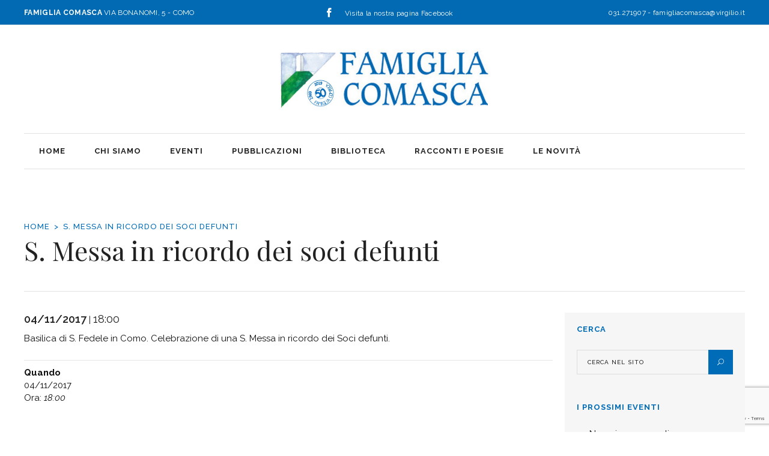

--- FILE ---
content_type: text/html; charset=UTF-8
request_url: https://www.famigliacomasca.net/eventi/s-messa-ricordo-dei-soci-defunti/?id=545552446&long_events=1&ajaxCalendar=1&mo=2&yr=2023
body_size: 28195
content:
<!DOCTYPE html>
<html lang="it-IT">
<head>
    	
        <meta charset="UTF-8"/>

        <link rel="profile" href="http://gmpg.org/xfn/11"/>
        <link rel="pingback" href="https://www.famigliacomasca.net/xmlrpc.php"/>
                    <meta name="viewport" content="width=device-width,initial-scale=1,user-scalable=no">
        
	<meta name='robots' content='index, follow, max-image-preview:large, max-snippet:-1, max-video-preview:-1' />

	<!-- This site is optimized with the Yoast SEO plugin v26.5 - https://yoast.com/wordpress/plugins/seo/ -->
	<title>S. Messa in ricordo dei soci defunti - Famiglia Comasca</title>
	<link rel="canonical" href="https://www.famigliacomasca.net/eventi/s-messa-ricordo-dei-soci-defunti/" />
	<meta property="og:locale" content="it_IT" />
	<meta property="og:type" content="article" />
	<meta property="og:title" content="S. Messa in ricordo dei soci defunti - Famiglia Comasca" />
	<meta property="og:description" content="04/11/2017 @ 18:00 - Basilica di S. Fedele in Como. Celebrazione di una S. Messa in ricordo dei Soci defunti." />
	<meta property="og:url" content="https://www.famigliacomasca.net/eventi/s-messa-ricordo-dei-soci-defunti/" />
	<meta property="og:site_name" content="Famiglia Comasca" />
	<meta name="twitter:card" content="summary_large_image" />
	<script type="application/ld+json" class="yoast-schema-graph">{"@context":"https://schema.org","@graph":[{"@type":"WebPage","@id":"https://www.famigliacomasca.net/eventi/s-messa-ricordo-dei-soci-defunti/","url":"https://www.famigliacomasca.net/eventi/s-messa-ricordo-dei-soci-defunti/","name":"S. Messa in ricordo dei soci defunti - Famiglia Comasca","isPartOf":{"@id":"https://www.famigliacomasca.net/#website"},"datePublished":"2017-10-22T12:04:08+00:00","breadcrumb":{"@id":"https://www.famigliacomasca.net/eventi/s-messa-ricordo-dei-soci-defunti/#breadcrumb"},"inLanguage":"it-IT","potentialAction":[{"@type":"ReadAction","target":["https://www.famigliacomasca.net/eventi/s-messa-ricordo-dei-soci-defunti/"]}]},{"@type":"BreadcrumbList","@id":"https://www.famigliacomasca.net/eventi/s-messa-ricordo-dei-soci-defunti/#breadcrumb","itemListElement":[{"@type":"ListItem","position":1,"name":"Home","item":"https://www.famigliacomasca.net/"},{"@type":"ListItem","position":2,"name":"Eventi","item":"https://www.famigliacomasca.net/eventi/"},{"@type":"ListItem","position":3,"name":"S. Messa in ricordo dei soci defunti"}]},{"@type":"WebSite","@id":"https://www.famigliacomasca.net/#website","url":"https://www.famigliacomasca.net/","name":"Famiglia Comasca","description":"Associazione culturale","potentialAction":[{"@type":"SearchAction","target":{"@type":"EntryPoint","urlTemplate":"https://www.famigliacomasca.net/?s={search_term_string}"},"query-input":{"@type":"PropertyValueSpecification","valueRequired":true,"valueName":"search_term_string"}}],"inLanguage":"it-IT"}]}</script>
	<!-- / Yoast SEO plugin. -->


<link rel='dns-prefetch' href='//maps.googleapis.com' />
<link rel='dns-prefetch' href='//fonts.googleapis.com' />
<link rel="alternate" type="application/rss+xml" title="Famiglia Comasca &raquo; Feed" href="https://www.famigliacomasca.net/feed/" />
<link rel="alternate" type="application/rss+xml" title="Famiglia Comasca &raquo; Feed dei commenti" href="https://www.famigliacomasca.net/comments/feed/" />
<link rel="alternate" title="oEmbed (JSON)" type="application/json+oembed" href="https://www.famigliacomasca.net/wp-json/oembed/1.0/embed?url=https%3A%2F%2Fwww.famigliacomasca.net%2Feventi%2Fs-messa-ricordo-dei-soci-defunti%2F" />
<link rel="alternate" title="oEmbed (XML)" type="text/xml+oembed" href="https://www.famigliacomasca.net/wp-json/oembed/1.0/embed?url=https%3A%2F%2Fwww.famigliacomasca.net%2Feventi%2Fs-messa-ricordo-dei-soci-defunti%2F&#038;format=xml" />
<style id='wp-img-auto-sizes-contain-inline-css' type='text/css'>
img:is([sizes=auto i],[sizes^="auto," i]){contain-intrinsic-size:3000px 1500px}
/*# sourceURL=wp-img-auto-sizes-contain-inline-css */
</style>
<style id='wp-emoji-styles-inline-css' type='text/css'>

	img.wp-smiley, img.emoji {
		display: inline !important;
		border: none !important;
		box-shadow: none !important;
		height: 1em !important;
		width: 1em !important;
		margin: 0 0.07em !important;
		vertical-align: -0.1em !important;
		background: none !important;
		padding: 0 !important;
	}
/*# sourceURL=wp-emoji-styles-inline-css */
</style>
<style id='wp-block-library-inline-css' type='text/css'>
:root{--wp-block-synced-color:#7a00df;--wp-block-synced-color--rgb:122,0,223;--wp-bound-block-color:var(--wp-block-synced-color);--wp-editor-canvas-background:#ddd;--wp-admin-theme-color:#007cba;--wp-admin-theme-color--rgb:0,124,186;--wp-admin-theme-color-darker-10:#006ba1;--wp-admin-theme-color-darker-10--rgb:0,107,160.5;--wp-admin-theme-color-darker-20:#005a87;--wp-admin-theme-color-darker-20--rgb:0,90,135;--wp-admin-border-width-focus:2px}@media (min-resolution:192dpi){:root{--wp-admin-border-width-focus:1.5px}}.wp-element-button{cursor:pointer}:root .has-very-light-gray-background-color{background-color:#eee}:root .has-very-dark-gray-background-color{background-color:#313131}:root .has-very-light-gray-color{color:#eee}:root .has-very-dark-gray-color{color:#313131}:root .has-vivid-green-cyan-to-vivid-cyan-blue-gradient-background{background:linear-gradient(135deg,#00d084,#0693e3)}:root .has-purple-crush-gradient-background{background:linear-gradient(135deg,#34e2e4,#4721fb 50%,#ab1dfe)}:root .has-hazy-dawn-gradient-background{background:linear-gradient(135deg,#faaca8,#dad0ec)}:root .has-subdued-olive-gradient-background{background:linear-gradient(135deg,#fafae1,#67a671)}:root .has-atomic-cream-gradient-background{background:linear-gradient(135deg,#fdd79a,#004a59)}:root .has-nightshade-gradient-background{background:linear-gradient(135deg,#330968,#31cdcf)}:root .has-midnight-gradient-background{background:linear-gradient(135deg,#020381,#2874fc)}:root{--wp--preset--font-size--normal:16px;--wp--preset--font-size--huge:42px}.has-regular-font-size{font-size:1em}.has-larger-font-size{font-size:2.625em}.has-normal-font-size{font-size:var(--wp--preset--font-size--normal)}.has-huge-font-size{font-size:var(--wp--preset--font-size--huge)}.has-text-align-center{text-align:center}.has-text-align-left{text-align:left}.has-text-align-right{text-align:right}.has-fit-text{white-space:nowrap!important}#end-resizable-editor-section{display:none}.aligncenter{clear:both}.items-justified-left{justify-content:flex-start}.items-justified-center{justify-content:center}.items-justified-right{justify-content:flex-end}.items-justified-space-between{justify-content:space-between}.screen-reader-text{border:0;clip-path:inset(50%);height:1px;margin:-1px;overflow:hidden;padding:0;position:absolute;width:1px;word-wrap:normal!important}.screen-reader-text:focus{background-color:#ddd;clip-path:none;color:#444;display:block;font-size:1em;height:auto;left:5px;line-height:normal;padding:15px 23px 14px;text-decoration:none;top:5px;width:auto;z-index:100000}html :where(.has-border-color){border-style:solid}html :where([style*=border-top-color]){border-top-style:solid}html :where([style*=border-right-color]){border-right-style:solid}html :where([style*=border-bottom-color]){border-bottom-style:solid}html :where([style*=border-left-color]){border-left-style:solid}html :where([style*=border-width]){border-style:solid}html :where([style*=border-top-width]){border-top-style:solid}html :where([style*=border-right-width]){border-right-style:solid}html :where([style*=border-bottom-width]){border-bottom-style:solid}html :where([style*=border-left-width]){border-left-style:solid}html :where(img[class*=wp-image-]){height:auto;max-width:100%}:where(figure){margin:0 0 1em}html :where(.is-position-sticky){--wp-admin--admin-bar--position-offset:var(--wp-admin--admin-bar--height,0px)}@media screen and (max-width:600px){html :where(.is-position-sticky){--wp-admin--admin-bar--position-offset:0px}}

/*# sourceURL=wp-block-library-inline-css */
</style><style id='global-styles-inline-css' type='text/css'>
:root{--wp--preset--aspect-ratio--square: 1;--wp--preset--aspect-ratio--4-3: 4/3;--wp--preset--aspect-ratio--3-4: 3/4;--wp--preset--aspect-ratio--3-2: 3/2;--wp--preset--aspect-ratio--2-3: 2/3;--wp--preset--aspect-ratio--16-9: 16/9;--wp--preset--aspect-ratio--9-16: 9/16;--wp--preset--color--black: #000000;--wp--preset--color--cyan-bluish-gray: #abb8c3;--wp--preset--color--white: #ffffff;--wp--preset--color--pale-pink: #f78da7;--wp--preset--color--vivid-red: #cf2e2e;--wp--preset--color--luminous-vivid-orange: #ff6900;--wp--preset--color--luminous-vivid-amber: #fcb900;--wp--preset--color--light-green-cyan: #7bdcb5;--wp--preset--color--vivid-green-cyan: #00d084;--wp--preset--color--pale-cyan-blue: #8ed1fc;--wp--preset--color--vivid-cyan-blue: #0693e3;--wp--preset--color--vivid-purple: #9b51e0;--wp--preset--gradient--vivid-cyan-blue-to-vivid-purple: linear-gradient(135deg,rgb(6,147,227) 0%,rgb(155,81,224) 100%);--wp--preset--gradient--light-green-cyan-to-vivid-green-cyan: linear-gradient(135deg,rgb(122,220,180) 0%,rgb(0,208,130) 100%);--wp--preset--gradient--luminous-vivid-amber-to-luminous-vivid-orange: linear-gradient(135deg,rgb(252,185,0) 0%,rgb(255,105,0) 100%);--wp--preset--gradient--luminous-vivid-orange-to-vivid-red: linear-gradient(135deg,rgb(255,105,0) 0%,rgb(207,46,46) 100%);--wp--preset--gradient--very-light-gray-to-cyan-bluish-gray: linear-gradient(135deg,rgb(238,238,238) 0%,rgb(169,184,195) 100%);--wp--preset--gradient--cool-to-warm-spectrum: linear-gradient(135deg,rgb(74,234,220) 0%,rgb(151,120,209) 20%,rgb(207,42,186) 40%,rgb(238,44,130) 60%,rgb(251,105,98) 80%,rgb(254,248,76) 100%);--wp--preset--gradient--blush-light-purple: linear-gradient(135deg,rgb(255,206,236) 0%,rgb(152,150,240) 100%);--wp--preset--gradient--blush-bordeaux: linear-gradient(135deg,rgb(254,205,165) 0%,rgb(254,45,45) 50%,rgb(107,0,62) 100%);--wp--preset--gradient--luminous-dusk: linear-gradient(135deg,rgb(255,203,112) 0%,rgb(199,81,192) 50%,rgb(65,88,208) 100%);--wp--preset--gradient--pale-ocean: linear-gradient(135deg,rgb(255,245,203) 0%,rgb(182,227,212) 50%,rgb(51,167,181) 100%);--wp--preset--gradient--electric-grass: linear-gradient(135deg,rgb(202,248,128) 0%,rgb(113,206,126) 100%);--wp--preset--gradient--midnight: linear-gradient(135deg,rgb(2,3,129) 0%,rgb(40,116,252) 100%);--wp--preset--font-size--small: 13px;--wp--preset--font-size--medium: 20px;--wp--preset--font-size--large: 36px;--wp--preset--font-size--x-large: 42px;--wp--preset--spacing--20: 0.44rem;--wp--preset--spacing--30: 0.67rem;--wp--preset--spacing--40: 1rem;--wp--preset--spacing--50: 1.5rem;--wp--preset--spacing--60: 2.25rem;--wp--preset--spacing--70: 3.38rem;--wp--preset--spacing--80: 5.06rem;--wp--preset--shadow--natural: 6px 6px 9px rgba(0, 0, 0, 0.2);--wp--preset--shadow--deep: 12px 12px 50px rgba(0, 0, 0, 0.4);--wp--preset--shadow--sharp: 6px 6px 0px rgba(0, 0, 0, 0.2);--wp--preset--shadow--outlined: 6px 6px 0px -3px rgb(255, 255, 255), 6px 6px rgb(0, 0, 0);--wp--preset--shadow--crisp: 6px 6px 0px rgb(0, 0, 0);}:where(.is-layout-flex){gap: 0.5em;}:where(.is-layout-grid){gap: 0.5em;}body .is-layout-flex{display: flex;}.is-layout-flex{flex-wrap: wrap;align-items: center;}.is-layout-flex > :is(*, div){margin: 0;}body .is-layout-grid{display: grid;}.is-layout-grid > :is(*, div){margin: 0;}:where(.wp-block-columns.is-layout-flex){gap: 2em;}:where(.wp-block-columns.is-layout-grid){gap: 2em;}:where(.wp-block-post-template.is-layout-flex){gap: 1.25em;}:where(.wp-block-post-template.is-layout-grid){gap: 1.25em;}.has-black-color{color: var(--wp--preset--color--black) !important;}.has-cyan-bluish-gray-color{color: var(--wp--preset--color--cyan-bluish-gray) !important;}.has-white-color{color: var(--wp--preset--color--white) !important;}.has-pale-pink-color{color: var(--wp--preset--color--pale-pink) !important;}.has-vivid-red-color{color: var(--wp--preset--color--vivid-red) !important;}.has-luminous-vivid-orange-color{color: var(--wp--preset--color--luminous-vivid-orange) !important;}.has-luminous-vivid-amber-color{color: var(--wp--preset--color--luminous-vivid-amber) !important;}.has-light-green-cyan-color{color: var(--wp--preset--color--light-green-cyan) !important;}.has-vivid-green-cyan-color{color: var(--wp--preset--color--vivid-green-cyan) !important;}.has-pale-cyan-blue-color{color: var(--wp--preset--color--pale-cyan-blue) !important;}.has-vivid-cyan-blue-color{color: var(--wp--preset--color--vivid-cyan-blue) !important;}.has-vivid-purple-color{color: var(--wp--preset--color--vivid-purple) !important;}.has-black-background-color{background-color: var(--wp--preset--color--black) !important;}.has-cyan-bluish-gray-background-color{background-color: var(--wp--preset--color--cyan-bluish-gray) !important;}.has-white-background-color{background-color: var(--wp--preset--color--white) !important;}.has-pale-pink-background-color{background-color: var(--wp--preset--color--pale-pink) !important;}.has-vivid-red-background-color{background-color: var(--wp--preset--color--vivid-red) !important;}.has-luminous-vivid-orange-background-color{background-color: var(--wp--preset--color--luminous-vivid-orange) !important;}.has-luminous-vivid-amber-background-color{background-color: var(--wp--preset--color--luminous-vivid-amber) !important;}.has-light-green-cyan-background-color{background-color: var(--wp--preset--color--light-green-cyan) !important;}.has-vivid-green-cyan-background-color{background-color: var(--wp--preset--color--vivid-green-cyan) !important;}.has-pale-cyan-blue-background-color{background-color: var(--wp--preset--color--pale-cyan-blue) !important;}.has-vivid-cyan-blue-background-color{background-color: var(--wp--preset--color--vivid-cyan-blue) !important;}.has-vivid-purple-background-color{background-color: var(--wp--preset--color--vivid-purple) !important;}.has-black-border-color{border-color: var(--wp--preset--color--black) !important;}.has-cyan-bluish-gray-border-color{border-color: var(--wp--preset--color--cyan-bluish-gray) !important;}.has-white-border-color{border-color: var(--wp--preset--color--white) !important;}.has-pale-pink-border-color{border-color: var(--wp--preset--color--pale-pink) !important;}.has-vivid-red-border-color{border-color: var(--wp--preset--color--vivid-red) !important;}.has-luminous-vivid-orange-border-color{border-color: var(--wp--preset--color--luminous-vivid-orange) !important;}.has-luminous-vivid-amber-border-color{border-color: var(--wp--preset--color--luminous-vivid-amber) !important;}.has-light-green-cyan-border-color{border-color: var(--wp--preset--color--light-green-cyan) !important;}.has-vivid-green-cyan-border-color{border-color: var(--wp--preset--color--vivid-green-cyan) !important;}.has-pale-cyan-blue-border-color{border-color: var(--wp--preset--color--pale-cyan-blue) !important;}.has-vivid-cyan-blue-border-color{border-color: var(--wp--preset--color--vivid-cyan-blue) !important;}.has-vivid-purple-border-color{border-color: var(--wp--preset--color--vivid-purple) !important;}.has-vivid-cyan-blue-to-vivid-purple-gradient-background{background: var(--wp--preset--gradient--vivid-cyan-blue-to-vivid-purple) !important;}.has-light-green-cyan-to-vivid-green-cyan-gradient-background{background: var(--wp--preset--gradient--light-green-cyan-to-vivid-green-cyan) !important;}.has-luminous-vivid-amber-to-luminous-vivid-orange-gradient-background{background: var(--wp--preset--gradient--luminous-vivid-amber-to-luminous-vivid-orange) !important;}.has-luminous-vivid-orange-to-vivid-red-gradient-background{background: var(--wp--preset--gradient--luminous-vivid-orange-to-vivid-red) !important;}.has-very-light-gray-to-cyan-bluish-gray-gradient-background{background: var(--wp--preset--gradient--very-light-gray-to-cyan-bluish-gray) !important;}.has-cool-to-warm-spectrum-gradient-background{background: var(--wp--preset--gradient--cool-to-warm-spectrum) !important;}.has-blush-light-purple-gradient-background{background: var(--wp--preset--gradient--blush-light-purple) !important;}.has-blush-bordeaux-gradient-background{background: var(--wp--preset--gradient--blush-bordeaux) !important;}.has-luminous-dusk-gradient-background{background: var(--wp--preset--gradient--luminous-dusk) !important;}.has-pale-ocean-gradient-background{background: var(--wp--preset--gradient--pale-ocean) !important;}.has-electric-grass-gradient-background{background: var(--wp--preset--gradient--electric-grass) !important;}.has-midnight-gradient-background{background: var(--wp--preset--gradient--midnight) !important;}.has-small-font-size{font-size: var(--wp--preset--font-size--small) !important;}.has-medium-font-size{font-size: var(--wp--preset--font-size--medium) !important;}.has-large-font-size{font-size: var(--wp--preset--font-size--large) !important;}.has-x-large-font-size{font-size: var(--wp--preset--font-size--x-large) !important;}
/*# sourceURL=global-styles-inline-css */
</style>

<style id='classic-theme-styles-inline-css' type='text/css'>
/*! This file is auto-generated */
.wp-block-button__link{color:#fff;background-color:#32373c;border-radius:9999px;box-shadow:none;text-decoration:none;padding:calc(.667em + 2px) calc(1.333em + 2px);font-size:1.125em}.wp-block-file__button{background:#32373c;color:#fff;text-decoration:none}
/*# sourceURL=/wp-includes/css/classic-themes.min.css */
</style>
<link rel='stylesheet' id='contact-form-7-css' href='https://www.famigliacomasca.net/wp-content/plugins/contact-form-7/includes/css/styles.css?ver=6.1.4' type='text/css' media='all' />
<link rel='stylesheet' id='events-manager-css' href='https://www.famigliacomasca.net/wp-content/plugins/events-manager/includes/css/events-manager.min.css?ver=7.2.2.1' type='text/css' media='all' />
<style id='events-manager-inline-css' type='text/css'>
body .em { --font-family : inherit; --font-weight : inherit; --font-size : 1em; --line-height : inherit; }
/*# sourceURL=events-manager-inline-css */
</style>
<link rel='stylesheet' id='readanddigest_default_style-css' href='https://www.famigliacomasca.net/wp-content/themes/readanddigest/style.css?ver=6.9' type='text/css' media='all' />
<link rel='stylesheet' id='readanddigest_modules-css' href='https://www.famigliacomasca.net/wp-content/themes/readanddigest/assets/css/modules.min.css?ver=6.9' type='text/css' media='all' />
<style id='readanddigest_modules-inline-css' type='text/css'>
.eltdf-top-bar{ 
background-color:#016ab2 !important;
color:#fff !important;
text-transform: uppercase !important;
letter-spacing: 0.3px;
}



.post_category a{
text-transform:uppercase;
font-size:12px;
}

.eltdf-top-bar a{
color:#fff;
text-transform: none !important;
}
.eltdf-top-bar a:hover{
color:#ccc;
}

.eltdf-column2 {
background-color:#f6f6f6;
}
.eltdf-column2 .eltdf-sidebar {
padding-right:20px;
padding-top:20px;
padding-bottom:20px;
}
.lastpub .eltdf-pt-info-section-left a{
color:#eee !important;
}
footer .eltdf-footer-top-holder{
background-color:#e6e6e6;

}

footer .eltdf-container-inner{

}
/* EVENT */
h2.event-month-title{
   text-transform: capitalize;
color:#006bb7;
}
#event-container h5  {
font-family: "Raleway",sans-serif;
  text-transform: uppercase;
font-size:14px;
color:#333;
}
#event-container h3  {

font-size:22px;
color:#000;
}
#event-container  {
margin-top:15px;
margin-bottom:25px;

}
#event-container p{
margin:0px;

}
.eltdf-post-info-category a:hover{
color:#fff !important;
}

.single-post .eltdf-title-image img {
display:none !important;
}
.single-post .eltdf-title-has-thumbnail .eltdf-title-image{
height:300px;

}
.single-post  .eltdf-title-image-overlay{
background-image:none !important;

}
.single-post .eltdf-preload-background{
background-image:none;

}
.single-post .eltdf-title-holder{
/*position:relative !important;*/
}
.single-post  .eltdf-title-has-thumbnail  .eltdf-title-subtitle-holder h1
{
     color: #000 !important;

}
.single-post  .eltdf-title-has-thumbnail  .eltdf-title-subtitle-holder 
{

background-color:#f6f6f6;
padding-top:0px !important;
}

.eltdf-title-subtitle-holder{
padding:0px;
}

.wpcf7-form input.wpcf7-text{
     text-transform:  lowercase !important;
}
.wpcf7-form {
text-transform: uppercase;
font-size:12px;
}
.wpcf7-submit{
           
}
.eltdf-social-icon-widget-holder{
border:0px !important;
}
.widget .eltdf-pt-two-content-holder
{
  padding-left:0px !important;
}

.single-format-audio .eltdf-post-image{
display:none;
}










@media only screen and (min-width: 1024px) and (max-width: 1400px){}
/*# sourceURL=readanddigest_modules-inline-css */
</style>
<link rel='stylesheet' id='font-awesome-css' href='https://www.famigliacomasca.net/wp-content/themes/readanddigest/assets/css/font-awesome/css/font-awesome.min.css?ver=6.9' type='text/css' media='all' />
<link rel='stylesheet' id='font-elegant-css' href='https://www.famigliacomasca.net/wp-content/themes/readanddigest/assets/css/elegant-icons/style.min.css?ver=6.9' type='text/css' media='all' />
<link rel='stylesheet' id='ion-icons-css' href='https://www.famigliacomasca.net/wp-content/themes/readanddigest/assets/css/ion-icons/css/ionicons.min.css?ver=6.9' type='text/css' media='all' />
<link rel='stylesheet' id='linea-icons-css' href='https://www.famigliacomasca.net/wp-content/themes/readanddigest/assets/css/linea-icons/style.css?ver=6.9' type='text/css' media='all' />
<link rel='stylesheet' id='mediaelement-css' href='https://www.famigliacomasca.net/wp-includes/js/mediaelement/mediaelementplayer-legacy.min.css?ver=4.2.17' type='text/css' media='all' />
<link rel='stylesheet' id='wp-mediaelement-css' href='https://www.famigliacomasca.net/wp-includes/js/mediaelement/wp-mediaelement.min.css?ver=6.9' type='text/css' media='all' />
<link rel='stylesheet' id='readanddigest_style_dynamic-css' href='https://www.famigliacomasca.net/wp-content/themes/readanddigest/assets/css/style_dynamic.css?ver=1764844648' type='text/css' media='all' />
<link rel='stylesheet' id='readanddigest_modules_responsive-css' href='https://www.famigliacomasca.net/wp-content/themes/readanddigest/assets/css/modules-responsive.min.css?ver=6.9' type='text/css' media='all' />
<link rel='stylesheet' id='readanddigest_style_dynamic_responsive-css' href='https://www.famigliacomasca.net/wp-content/themes/readanddigest/assets/css/style_dynamic_responsive.css?ver=1764844648' type='text/css' media='all' />
<link rel='stylesheet' id='js_composer_front-css' href='https://www.famigliacomasca.net/wp-content/plugins/js_composer/assets/css/js_composer.min.css?ver=8.6.1' type='text/css' media='all' />
<link rel='stylesheet' id='readanddigest_google_fonts-css' href='https://fonts.googleapis.com/css?family=Playfair+Display%3A100%2C100italic%2C200%2C200italic%2C300%2C300italic%2C400%2C400italic%2C500%2C500italic%2C600%2C600italic%2C700%2C700italic%2C800%2C800italic%2C900%2C900italic%7CRaleway%3A100%2C100italic%2C200%2C200italic%2C300%2C300italic%2C400%2C400italic%2C500%2C500italic%2C600%2C600italic%2C700%2C700italic%2C800%2C800italic%2C900%2C900italic%7CRaleway%3A100%2C100italic%2C200%2C200italic%2C300%2C300italic%2C400%2C400italic%2C500%2C500italic%2C600%2C600italic%2C700%2C700italic%2C800%2C800italic%2C900%2C900italic&#038;subset=latin%2Clatin-ext&#038;ver=1.0.0' type='text/css' media='all' />
<link rel='stylesheet' id='childstyle-css' href='https://www.famigliacomasca.net/wp-content/themes/readanddigest-child/style.css?ver=6.9' type='text/css' media='all' />
<script type="text/javascript" src="https://www.famigliacomasca.net/wp-includes/js/jquery/jquery.min.js?ver=3.7.1" id="jquery-core-js"></script>
<script type="text/javascript" src="https://www.famigliacomasca.net/wp-includes/js/jquery/jquery-migrate.min.js?ver=3.4.1" id="jquery-migrate-js"></script>
<script type="text/javascript" src="https://www.famigliacomasca.net/wp-includes/js/jquery/ui/core.min.js?ver=1.13.3" id="jquery-ui-core-js"></script>
<script type="text/javascript" src="https://www.famigliacomasca.net/wp-includes/js/jquery/ui/mouse.min.js?ver=1.13.3" id="jquery-ui-mouse-js"></script>
<script type="text/javascript" src="https://www.famigliacomasca.net/wp-includes/js/jquery/ui/sortable.min.js?ver=1.13.3" id="jquery-ui-sortable-js"></script>
<script type="text/javascript" src="https://www.famigliacomasca.net/wp-includes/js/jquery/ui/datepicker.min.js?ver=1.13.3" id="jquery-ui-datepicker-js"></script>
<script type="text/javascript" id="jquery-ui-datepicker-js-after">
/* <![CDATA[ */
jQuery(function(jQuery){jQuery.datepicker.setDefaults({"closeText":"Chiudi","currentText":"Oggi","monthNames":["Gennaio","Febbraio","Marzo","Aprile","Maggio","Giugno","Luglio","Agosto","Settembre","Ottobre","Novembre","Dicembre"],"monthNamesShort":["Gen","Feb","Mar","Apr","Mag","Giu","Lug","Ago","Set","Ott","Nov","Dic"],"nextText":"Prossimo","prevText":"Precedente","dayNames":["domenica","luned\u00ec","marted\u00ec","mercoled\u00ec","gioved\u00ec","venerd\u00ec","sabato"],"dayNamesShort":["Dom","Lun","Mar","Mer","Gio","Ven","Sab"],"dayNamesMin":["D","L","M","M","G","V","S"],"dateFormat":"d MM yy","firstDay":1,"isRTL":false});});
//# sourceURL=jquery-ui-datepicker-js-after
/* ]]> */
</script>
<script type="text/javascript" src="https://www.famigliacomasca.net/wp-includes/js/jquery/ui/resizable.min.js?ver=1.13.3" id="jquery-ui-resizable-js"></script>
<script type="text/javascript" src="https://www.famigliacomasca.net/wp-includes/js/jquery/ui/draggable.min.js?ver=1.13.3" id="jquery-ui-draggable-js"></script>
<script type="text/javascript" src="https://www.famigliacomasca.net/wp-includes/js/jquery/ui/controlgroup.min.js?ver=1.13.3" id="jquery-ui-controlgroup-js"></script>
<script type="text/javascript" src="https://www.famigliacomasca.net/wp-includes/js/jquery/ui/checkboxradio.min.js?ver=1.13.3" id="jquery-ui-checkboxradio-js"></script>
<script type="text/javascript" src="https://www.famigliacomasca.net/wp-includes/js/jquery/ui/button.min.js?ver=1.13.3" id="jquery-ui-button-js"></script>
<script type="text/javascript" src="https://www.famigliacomasca.net/wp-includes/js/jquery/ui/dialog.min.js?ver=1.13.3" id="jquery-ui-dialog-js"></script>
<script type="text/javascript" id="events-manager-js-extra">
/* <![CDATA[ */
var EM = {"ajaxurl":"https://www.famigliacomasca.net/wp-admin/admin-ajax.php","locationajaxurl":"https://www.famigliacomasca.net/wp-admin/admin-ajax.php?action=locations_search","firstDay":"1","locale":"it","dateFormat":"yy-mm-dd","ui_css":"https://www.famigliacomasca.net/wp-content/plugins/events-manager/includes/css/jquery-ui/build.min.css","show24hours":"1","is_ssl":"1","autocomplete_limit":"10","calendar":{"breakpoints":{"small":560,"medium":908,"large":false}},"phone":"","datepicker":{"format":"d/m/Y","locale":"it"},"search":{"breakpoints":{"small":650,"medium":850,"full":false}},"url":"https://www.famigliacomasca.net/wp-content/plugins/events-manager","assets":{"input.em-uploader":{"js":{"em-uploader":{"url":"https://www.famigliacomasca.net/wp-content/plugins/events-manager/includes/js/em-uploader.js?v=7.2.2.1","event":"em_uploader_ready"}}},".em-event-editor":{"js":{"event-editor":{"url":"https://www.famigliacomasca.net/wp-content/plugins/events-manager/includes/js/events-manager-event-editor.js?v=7.2.2.1","event":"em_event_editor_ready"}},"css":{"event-editor":"https://www.famigliacomasca.net/wp-content/plugins/events-manager/includes/css/events-manager-event-editor.min.css?v=7.2.2.1"}},".em-recurrence-sets, .em-timezone":{"js":{"luxon":{"url":"luxon/luxon.js?v=7.2.2.1","event":"em_luxon_ready"}}},".em-booking-form, #em-booking-form, .em-booking-recurring, .em-event-booking-form":{"js":{"em-bookings":{"url":"https://www.famigliacomasca.net/wp-content/plugins/events-manager/includes/js/bookingsform.js?v=7.2.2.1","event":"em_booking_form_js_loaded"}}},"#em-opt-archetypes":{"js":{"archetypes":"https://www.famigliacomasca.net/wp-content/plugins/events-manager/includes/js/admin-archetype-editor.js?v=7.2.2.1","archetypes_ms":"https://www.famigliacomasca.net/wp-content/plugins/events-manager/includes/js/admin-archetypes.js?v=7.2.2.1","qs":"qs/qs.js?v=7.2.2.1"}}},"cached":"","txt_search":"Ricerca","txt_searching":"Ricerca in corso...","txt_loading":"Caricamento in corso..."};
//# sourceURL=events-manager-js-extra
/* ]]> */
</script>
<script type="text/javascript" src="https://www.famigliacomasca.net/wp-content/plugins/events-manager/includes/js/events-manager.js?ver=7.2.2.1" id="events-manager-js"></script>
<script type="text/javascript" src="https://www.famigliacomasca.net/wp-content/plugins/events-manager/includes/external/flatpickr/l10n/it.js?ver=7.2.2.1" id="em-flatpickr-localization-js"></script>
<script type="text/javascript" src="https://www.famigliacomasca.net/wp-content/plugins/revslider/public/assets/js/rbtools.min.js?ver=6.6.19" async id="tp-tools-js"></script>
<script type="text/javascript" src="https://www.famigliacomasca.net/wp-content/plugins/revslider/public/assets/js/rs6.min.js?ver=6.6.19" async id="revmin-js"></script>
<script></script><link rel="https://api.w.org/" href="https://www.famigliacomasca.net/wp-json/" /><link rel="EditURI" type="application/rsd+xml" title="RSD" href="https://www.famigliacomasca.net/xmlrpc.php?rsd" />
<meta name="generator" content="WordPress 6.9" />
<link rel='shortlink' href='https://www.famigliacomasca.net/?p=1151' />
<meta name="generator" content="Powered by WPBakery Page Builder - drag and drop page builder for WordPress."/>
<meta name="generator" content="Powered by Slider Revolution 6.6.19 - responsive, Mobile-Friendly Slider Plugin for WordPress with comfortable drag and drop interface." />
<link rel="icon" href="https://www.famigliacomasca.net/wp-content/uploads/2016/02/cropped-Logo-Famiglia-Comasca-1-32x32.jpg" sizes="32x32" />
<link rel="icon" href="https://www.famigliacomasca.net/wp-content/uploads/2016/02/cropped-Logo-Famiglia-Comasca-1-192x192.jpg" sizes="192x192" />
<link rel="apple-touch-icon" href="https://www.famigliacomasca.net/wp-content/uploads/2016/02/cropped-Logo-Famiglia-Comasca-1-180x180.jpg" />
<meta name="msapplication-TileImage" content="https://www.famigliacomasca.net/wp-content/uploads/2016/02/cropped-Logo-Famiglia-Comasca-1-270x270.jpg" />
<script>function setREVStartSize(e){
			//window.requestAnimationFrame(function() {
				window.RSIW = window.RSIW===undefined ? window.innerWidth : window.RSIW;
				window.RSIH = window.RSIH===undefined ? window.innerHeight : window.RSIH;
				try {
					var pw = document.getElementById(e.c).parentNode.offsetWidth,
						newh;
					pw = pw===0 || isNaN(pw) || (e.l=="fullwidth" || e.layout=="fullwidth") ? window.RSIW : pw;
					e.tabw = e.tabw===undefined ? 0 : parseInt(e.tabw);
					e.thumbw = e.thumbw===undefined ? 0 : parseInt(e.thumbw);
					e.tabh = e.tabh===undefined ? 0 : parseInt(e.tabh);
					e.thumbh = e.thumbh===undefined ? 0 : parseInt(e.thumbh);
					e.tabhide = e.tabhide===undefined ? 0 : parseInt(e.tabhide);
					e.thumbhide = e.thumbhide===undefined ? 0 : parseInt(e.thumbhide);
					e.mh = e.mh===undefined || e.mh=="" || e.mh==="auto" ? 0 : parseInt(e.mh,0);
					if(e.layout==="fullscreen" || e.l==="fullscreen")
						newh = Math.max(e.mh,window.RSIH);
					else{
						e.gw = Array.isArray(e.gw) ? e.gw : [e.gw];
						for (var i in e.rl) if (e.gw[i]===undefined || e.gw[i]===0) e.gw[i] = e.gw[i-1];
						e.gh = e.el===undefined || e.el==="" || (Array.isArray(e.el) && e.el.length==0)? e.gh : e.el;
						e.gh = Array.isArray(e.gh) ? e.gh : [e.gh];
						for (var i in e.rl) if (e.gh[i]===undefined || e.gh[i]===0) e.gh[i] = e.gh[i-1];
											
						var nl = new Array(e.rl.length),
							ix = 0,
							sl;
						e.tabw = e.tabhide>=pw ? 0 : e.tabw;
						e.thumbw = e.thumbhide>=pw ? 0 : e.thumbw;
						e.tabh = e.tabhide>=pw ? 0 : e.tabh;
						e.thumbh = e.thumbhide>=pw ? 0 : e.thumbh;
						for (var i in e.rl) nl[i] = e.rl[i]<window.RSIW ? 0 : e.rl[i];
						sl = nl[0];
						for (var i in nl) if (sl>nl[i] && nl[i]>0) { sl = nl[i]; ix=i;}
						var m = pw>(e.gw[ix]+e.tabw+e.thumbw) ? 1 : (pw-(e.tabw+e.thumbw)) / (e.gw[ix]);
						newh =  (e.gh[ix] * m) + (e.tabh + e.thumbh);
					}
					var el = document.getElementById(e.c);
					if (el!==null && el) el.style.height = newh+"px";
					el = document.getElementById(e.c+"_wrapper");
					if (el!==null && el) {
						el.style.height = newh+"px";
						el.style.display = "block";
					}
				} catch(e){
					console.log("Failure at Presize of Slider:" + e)
				}
			//});
		  };</script>
<noscript><style> .wpb_animate_when_almost_visible { opacity: 1; }</style></noscript><link rel='stylesheet' id='rs-plugin-settings-css' href='https://www.famigliacomasca.net/wp-content/plugins/revslider/public/assets/css/rs6.css?ver=6.6.19' type='text/css' media='all' />
<style id='rs-plugin-settings-inline-css' type='text/css'>
#rs-demo-id {}
/*# sourceURL=rs-plugin-settings-inline-css */
</style>
</head>
<body class="wp-singular event-template-default single single-event postid-1151 wp-theme-readanddigest wp-child-theme-readanddigest-child eltd-core-1.0 has-dashicons readanddigest child-child-ver-1.0.0 readanddigest-ver-1.1  eltdf-grid-1200 eltdf-blog-installed eltdf-unique-category-layout eltdf-header-type3 eltdf-sticky-header-on-scroll-down-up eltdf-light eltdf-default-mobile-header eltdf-sticky-up-mobile-header eltdf- wpb-js-composer js-comp-ver-8.6.1 vc_responsive" itemscope itemtype="http://schema.org/WebPage">
<div class="eltdf-wrapper">
    <div class="eltdf-wrapper-inner">
        

<div class="eltdf-top-bar">
        <div class="eltdf-grid">
    		        <div class="eltdf-vertical-align-containers eltdf-33-33-33">
            <div class="eltdf-position-left">
                <div class="eltdf-position-left-inner">
                                            <div id="text-3" class="widget widget_text eltdf-top-bar-widget">			<div class="textwidget"><strong>FAMIGLIA COMASCA</strong> via Bonanomi, 5 - Como</div>
		</div>                                    </div>
            </div>
            <div class="eltdf-position-center">
                <div class="eltdf-position-center-inner">
                                            
        <a class="eltdf-social-icon-widget-holder" data-hover-color="#cccccc" style="color: #ffffff;font-size: 20px" href="https://www.facebook.com/LaFamigliaComasca/" target="_blank">
            <span class="eltdf-social-icon-widget ion-social-facebook"></span>        </a>
    <div id="text-9" class="widget widget_text eltdf-top-bar-widget">			<div class="textwidget"><a target="_blank" href="https://www.facebook.com/LaFamigliaComasca/">Visita la nostra pagina Facebook</a></div>
		</div>                                    </div>
            </div>
            <div class="eltdf-position-right">
                <div class="eltdf-position-right-inner">
                                            <div id="text-4" class="widget widget_text eltdf-top-bar-widget">			<div class="textwidget"><a href="tel:+39031271907">031.271907</a> - <a href="mailto:famigliacomasca@virgilio.it"> famigliacomasca@virgilio.it</a></div>
		</div>                                    </div>
            </div>
        </div>
        </div>
    </div>



<header class="eltdf-page-header">
    <div class="eltdf-logo-area">
        <div class="eltdf-grid">
            <div class="eltdf-vertical-align-containers">
                <div class="eltdf-position-left">
                    <div class="eltdf-position-left-inner">
                                            </div>
                </div>
                <div class="eltdf-position-center">
                    <div class="eltdf-position-center-inner">
                        
<div class="eltdf-logo-wrapper">
    <a href="https://www.famigliacomasca.net/" style="height: 98px;">
        <img class="eltdf-normal-logo" src="https://www.famigliacomasca.net/wp-content/uploads/2019/03/logo-FamigliaComascaLungo-2019.jpg" alt="logo"/>
        <img class="eltdf-dark-logo" src="https://www.famigliacomasca.net/wp-content/uploads/2019/03/logo-FamigliaComascaLungo-2019.jpg" alt="dark logo"/>        <img class="eltdf-light-logo" src="https://www.famigliacomasca.net/wp-content/uploads/2019/03/logo-FamigliaComascaLungo-2019.jpg" alt="light logo"/>        <img class="eltdf-transparent-logo" src="https://www.famigliacomasca.net/wp-content/uploads/2019/03/logo-quadrato-2019.jpg" alt="transparent logo"/>    </a>
</div>

                    </div>
                </div>
                <div class="eltdf-position-right">
                    <div class="eltdf-position-right-inner">
                                            </div>
                </div>
            </div>
        </div>
    </div>
    <div class="eltdf-menu-area">
        <div class="eltdf-grid">
            <div class="eltdf-vertical-align-containers">
                <div class="eltdf-position-left">
                    <div class="eltdf-position-left-inner">
                        
<nav class="eltdf-main-menu eltdf-drop-down eltdf-default-nav">
    <ul id="menu-menu-1" class="clearfix"><li id="nav-menu-item-22" class="menu-item menu-item-type-custom menu-item-object-custom menu-item-home  eltdf-menu-narrow" ><a href="https://www.famigliacomasca.net/" class=""><span class="item_outer"><span class="item_inner"><span class="menu_icon_wrapper"><i class="menu_icon blank fa"></i></span><span class="item_text">Home</span></span></span></a></li>
<li id="nav-menu-item-135" class="menu-item menu-item-type-post_type menu-item-object-page menu-item-has-children  eltdf-menu-has-sub eltdf-menu-narrow" ><a href="https://www.famigliacomasca.net/chi-siamo/" class=""><span class="item_outer"><span class="item_inner"><span class="menu_icon_wrapper"><i class="menu_icon blank fa"></i></span><span class="item_text">Chi Siamo</span><span class="eltdf_menu_arrow ion-chevron-down"></span></span></span></a>
<div class="eltdf-menu-second"><div class="eltdf-menu-inner"><ul>
	<li id="nav-menu-item-138" class="menu-item menu-item-type-post_type menu-item-object-page " ><a href="https://www.famigliacomasca.net/chi-siamo/" class=""><span class="item_outer"><span class="item_inner"><span class="menu_icon_wrapper"><i class="menu_icon blank fa"></i></span><span class="item_text">Chi Siamo</span></span></span></a></li>
	<li id="nav-menu-item-137" class="menu-item menu-item-type-post_type menu-item-object-page " ><a href="https://www.famigliacomasca.net/le-attivita-della-famiglia-comasca/" class=""><span class="item_outer"><span class="item_inner"><span class="menu_icon_wrapper"><i class="menu_icon blank fa"></i></span><span class="item_text">Le attività della Famiglia Comasca</span></span></span></a></li>
	<li id="nav-menu-item-136" class="menu-item menu-item-type-post_type menu-item-object-page " ><a href="https://www.famigliacomasca.net/composizione-consiglio-direttivo/" class=""><span class="item_outer"><span class="item_inner"><span class="menu_icon_wrapper"><i class="menu_icon blank fa"></i></span><span class="item_text">Composizione Consiglio direttivo</span></span></span></a></li>
</ul></div></div>
</li>
<li id="nav-menu-item-23" class="menu-item menu-item-type-post_type menu-item-object-page  eltdf-menu-narrow" ><a href="https://www.famigliacomasca.net/eventi/" class=""><span class="item_outer"><span class="item_inner"><span class="menu_icon_wrapper"><i class="menu_icon blank fa"></i></span><span class="item_text">Eventi</span></span></span></a></li>
<li id="nav-menu-item-215" class="menu-item menu-item-type-post_type menu-item-object-page menu-item-has-children  eltdf-menu-has-sub eltdf-menu-narrow" ><a href="https://www.famigliacomasca.net/pubblicazioni/" class=""><span class="item_outer"><span class="item_inner"><span class="menu_icon_wrapper"><i class="menu_icon blank fa"></i></span><span class="item_text">Pubblicazioni</span><span class="eltdf_menu_arrow ion-chevron-down"></span></span></span></a>
<div class="eltdf-menu-second"><div class="eltdf-menu-inner"><ul>
	<li id="nav-menu-item-586" class="menu-item menu-item-type-post_type menu-item-object-page " ><a href="https://www.famigliacomasca.net/pubblicazioni/" class=""><span class="item_outer"><span class="item_inner"><span class="menu_icon_wrapper"><i class="menu_icon blank fa"></i></span><span class="item_text">Le ultime pubblicazioni</span></span></span></a></li>
	<li id="nav-menu-item-585" class="menu-item menu-item-type-post_type menu-item-object-page " ><a href="https://www.famigliacomasca.net/tutte-le-pubblicazioni/" class=""><span class="item_outer"><span class="item_inner"><span class="menu_icon_wrapper"><i class="menu_icon blank fa"></i></span><span class="item_text">Tutte le pubblicazioni</span></span></span></a></li>
</ul></div></div>
</li>
<li id="nav-menu-item-273" class="menu-item menu-item-type-post_type menu-item-object-page  eltdf-menu-narrow" ><a href="https://www.famigliacomasca.net/biblioteca/" class=""><span class="item_outer"><span class="item_inner"><span class="menu_icon_wrapper"><i class="menu_icon blank fa"></i></span><span class="item_text">Biblioteca</span></span></span></a></li>
<li id="nav-menu-item-613" class="menu-item menu-item-type-post_type menu-item-object-page  eltdf-menu-narrow" ><a href="https://www.famigliacomasca.net/racconti-poesie-e-proverbi/" class=""><span class="item_outer"><span class="item_inner"><span class="menu_icon_wrapper"><i class="menu_icon blank fa"></i></span><span class="item_text">Racconti e poesie</span></span></span></a></li>
<li id="nav-menu-item-549" class="menu-item menu-item-type-post_type menu-item-object-page menu-item-has-children  eltdf-menu-has-sub eltdf-menu-narrow" ><a href="https://www.famigliacomasca.net/le-novita/" class=""><span class="item_outer"><span class="item_inner"><span class="menu_icon_wrapper"><i class="menu_icon blank fa"></i></span><span class="item_text">Le novità</span><span class="eltdf_menu_arrow ion-chevron-down"></span></span></span></a>
<div class="eltdf-menu-second"><div class="eltdf-menu-inner"><ul>
	<li id="nav-menu-item-550" class="menu-item menu-item-type-post_type menu-item-object-page " ><a href="https://www.famigliacomasca.net/le-novita/" class=""><span class="item_outer"><span class="item_inner"><span class="menu_icon_wrapper"><i class="menu_icon blank fa"></i></span><span class="item_text">Le novità</span></span></span></a></li>
	<li id="nav-menu-item-180" class="menu-item menu-item-type-taxonomy menu-item-object-category " ><a href="https://www.famigliacomasca.net/category/novita/concerti-e-video/" class=""><span class="item_outer"><span class="item_inner"><span class="menu_icon_wrapper"><i class="menu_icon blank fa"></i></span><span class="item_text">Concerti e Video</span></span></span></a></li>
</ul></div></div>
</li>
</ul></nav>

                    </div>
                </div>
                <div class="eltdf-position-right">
                    <div class="eltdf-position-right-inner">
                                            </div>
                </div>
            </div>
        </div>
    </div>
    
    <div class="eltdf-sticky-header">
                <div class="eltdf-sticky-holder">
            <div class=" eltdf-vertical-align-containers">
                <div class="eltdf-position-left">
                    <div class="eltdf-position-left-inner">
                        
<div class="eltdf-logo-wrapper">
    <a href="https://www.famigliacomasca.net/" style="height: 98px;">
        <img src="https://www.famigliacomasca.net/wp-content/uploads/2019/03/logo-FamigliaComascaLungo-2019.jpg" alt="logo"/>
    </a>
</div>

                    </div>
                </div>
                <div class="eltdf-position-center">
                    <div class="eltdf-position-center-inner">
                        
<nav class="eltdf-main-menu eltdf-drop-down eltdf-sticky-nav">
    <ul id="menu-menu-2" class="clearfix"><li id="sticky-menu-item-22" class="menu-item menu-item-type-custom menu-item-object-custom menu-item-home  eltdf-menu-narrow" ><a href="https://www.famigliacomasca.net/" class=""><span class="item_outer"><span class="item_inner"><span class="menu_icon_wrapper"><i class="menu_icon blank fa"></i></span><span class="item_text">Home</span></span></span></a></li>
<li id="sticky-menu-item-135" class="menu-item menu-item-type-post_type menu-item-object-page menu-item-has-children  eltdf-menu-has-sub eltdf-menu-narrow" ><a href="https://www.famigliacomasca.net/chi-siamo/" class=""><span class="item_outer"><span class="item_inner"><span class="menu_icon_wrapper"><i class="menu_icon blank fa"></i></span><span class="item_text">Chi Siamo</span><span class="eltdf_menu_arrow ion-chevron-down"></span></span></span></a>
<div class="eltdf-menu-second"><div class="eltdf-menu-inner"><ul>
	<li id="sticky-menu-item-138" class="menu-item menu-item-type-post_type menu-item-object-page " ><a href="https://www.famigliacomasca.net/chi-siamo/" class=""><span class="item_outer"><span class="item_inner"><span class="menu_icon_wrapper"><i class="menu_icon blank fa"></i></span><span class="item_text">Chi Siamo</span></span></span></a></li>
	<li id="sticky-menu-item-137" class="menu-item menu-item-type-post_type menu-item-object-page " ><a href="https://www.famigliacomasca.net/le-attivita-della-famiglia-comasca/" class=""><span class="item_outer"><span class="item_inner"><span class="menu_icon_wrapper"><i class="menu_icon blank fa"></i></span><span class="item_text">Le attività della Famiglia Comasca</span></span></span></a></li>
	<li id="sticky-menu-item-136" class="menu-item menu-item-type-post_type menu-item-object-page " ><a href="https://www.famigliacomasca.net/composizione-consiglio-direttivo/" class=""><span class="item_outer"><span class="item_inner"><span class="menu_icon_wrapper"><i class="menu_icon blank fa"></i></span><span class="item_text">Composizione Consiglio direttivo</span></span></span></a></li>
</ul></div></div>
</li>
<li id="sticky-menu-item-23" class="menu-item menu-item-type-post_type menu-item-object-page  eltdf-menu-narrow" ><a href="https://www.famigliacomasca.net/eventi/" class=""><span class="item_outer"><span class="item_inner"><span class="menu_icon_wrapper"><i class="menu_icon blank fa"></i></span><span class="item_text">Eventi</span></span></span></a></li>
<li id="sticky-menu-item-215" class="menu-item menu-item-type-post_type menu-item-object-page menu-item-has-children  eltdf-menu-has-sub eltdf-menu-narrow" ><a href="https://www.famigliacomasca.net/pubblicazioni/" class=""><span class="item_outer"><span class="item_inner"><span class="menu_icon_wrapper"><i class="menu_icon blank fa"></i></span><span class="item_text">Pubblicazioni</span><span class="eltdf_menu_arrow ion-chevron-down"></span></span></span></a>
<div class="eltdf-menu-second"><div class="eltdf-menu-inner"><ul>
	<li id="sticky-menu-item-586" class="menu-item menu-item-type-post_type menu-item-object-page " ><a href="https://www.famigliacomasca.net/pubblicazioni/" class=""><span class="item_outer"><span class="item_inner"><span class="menu_icon_wrapper"><i class="menu_icon blank fa"></i></span><span class="item_text">Le ultime pubblicazioni</span></span></span></a></li>
	<li id="sticky-menu-item-585" class="menu-item menu-item-type-post_type menu-item-object-page " ><a href="https://www.famigliacomasca.net/tutte-le-pubblicazioni/" class=""><span class="item_outer"><span class="item_inner"><span class="menu_icon_wrapper"><i class="menu_icon blank fa"></i></span><span class="item_text">Tutte le pubblicazioni</span></span></span></a></li>
</ul></div></div>
</li>
<li id="sticky-menu-item-273" class="menu-item menu-item-type-post_type menu-item-object-page  eltdf-menu-narrow" ><a href="https://www.famigliacomasca.net/biblioteca/" class=""><span class="item_outer"><span class="item_inner"><span class="menu_icon_wrapper"><i class="menu_icon blank fa"></i></span><span class="item_text">Biblioteca</span></span></span></a></li>
<li id="sticky-menu-item-613" class="menu-item menu-item-type-post_type menu-item-object-page  eltdf-menu-narrow" ><a href="https://www.famigliacomasca.net/racconti-poesie-e-proverbi/" class=""><span class="item_outer"><span class="item_inner"><span class="menu_icon_wrapper"><i class="menu_icon blank fa"></i></span><span class="item_text">Racconti e poesie</span></span></span></a></li>
<li id="sticky-menu-item-549" class="menu-item menu-item-type-post_type menu-item-object-page menu-item-has-children  eltdf-menu-has-sub eltdf-menu-narrow" ><a href="https://www.famigliacomasca.net/le-novita/" class=""><span class="item_outer"><span class="item_inner"><span class="menu_icon_wrapper"><i class="menu_icon blank fa"></i></span><span class="item_text">Le novità</span><span class="eltdf_menu_arrow ion-chevron-down"></span></span></span></a>
<div class="eltdf-menu-second"><div class="eltdf-menu-inner"><ul>
	<li id="sticky-menu-item-550" class="menu-item menu-item-type-post_type menu-item-object-page " ><a href="https://www.famigliacomasca.net/le-novita/" class=""><span class="item_outer"><span class="item_inner"><span class="menu_icon_wrapper"><i class="menu_icon blank fa"></i></span><span class="item_text">Le novità</span></span></span></a></li>
	<li id="sticky-menu-item-180" class="menu-item menu-item-type-taxonomy menu-item-object-category " ><a href="https://www.famigliacomasca.net/category/novita/concerti-e-video/" class=""><span class="item_outer"><span class="item_inner"><span class="menu_icon_wrapper"><i class="menu_icon blank fa"></i></span><span class="item_text">Concerti e Video</span></span></span></a></li>
</ul></div></div>
</li>
</ul></nav>

                    </div>
                </div>
                <div class="eltdf-position-right">
                    <div class="eltdf-position-right-inner">
                                            </div>
                </div>
            </div>
        </div>
    </div>

</header>


<header class="eltdf-mobile-header">
    <div class="eltdf-mobile-header-inner">
                <div class="eltdf-mobile-header-holder">
            <div class="eltdf-grid">
                <div class="eltdf-vertical-align-containers">
                                            <div class="eltdf-position-left">
                            <div class="eltdf-position-left-inner">
                                
<div class="eltdf-mobile-logo-wrapper">
    <a href="https://www.famigliacomasca.net/" style="height: 98px">
        <img src="https://www.famigliacomasca.net/wp-content/uploads/2019/03/logo-FamigliaComascaLungo-2019.jpg" alt="mobile-logo"/>
    </a>
</div>

                            </div>
                        </div>
                                        <div class="eltdf-position-right">
                        <div class="eltdf-position-right-inner">
                                                                                        <div class="eltdf-mobile-menu-opener">
                                    <a href="javascript:void(0)">
                                        <span class="eltdf-mobile-opener-icon-holder">
                                            <span class="eltdf-line line1"></span>
                                            <span class="eltdf-line line2"></span>
                                            <span class="eltdf-line line3"></span>
                                            <span class="eltdf-line line4"></span>
                                            <span class="eltdf-line line5"></span>
                                        </span>
                                    </a>
                                </div>
                                                    </div>
                    </div>
                </div> <!-- close .eltdf-vertical-align-containers -->
            </div>
        </div>
        
<nav class="eltdf-mobile-nav">
    <div class="eltdf-grid">
        <ul id="menu-menu-3" class=""><li id="mobile-menu-item-22" class="menu-item menu-item-type-custom menu-item-object-custom menu-item-home "><a href="https://www.famigliacomasca.net/" class=""><span>Home</span></a></li>
<li id="mobile-menu-item-135" class="menu-item menu-item-type-post_type menu-item-object-page menu-item-has-children  has_sub"><a href="https://www.famigliacomasca.net/chi-siamo/" class=""><span>Chi Siamo</span></a><span class="mobile_arrow"><i class="eltdf-sub-arrow arrow_carrot-right"></i></span>
<ul class="sub_menu">
	<li id="mobile-menu-item-138" class="menu-item menu-item-type-post_type menu-item-object-page "><a href="https://www.famigliacomasca.net/chi-siamo/" class=""><span>Chi Siamo</span></a></li>
	<li id="mobile-menu-item-137" class="menu-item menu-item-type-post_type menu-item-object-page "><a href="https://www.famigliacomasca.net/le-attivita-della-famiglia-comasca/" class=""><span>Le attività della Famiglia Comasca</span></a></li>
	<li id="mobile-menu-item-136" class="menu-item menu-item-type-post_type menu-item-object-page "><a href="https://www.famigliacomasca.net/composizione-consiglio-direttivo/" class=""><span>Composizione Consiglio direttivo</span></a></li>
</ul>
</li>
<li id="mobile-menu-item-23" class="menu-item menu-item-type-post_type menu-item-object-page "><a href="https://www.famigliacomasca.net/eventi/" class=""><span>Eventi</span></a></li>
<li id="mobile-menu-item-215" class="menu-item menu-item-type-post_type menu-item-object-page menu-item-has-children  has_sub"><a href="https://www.famigliacomasca.net/pubblicazioni/" class=""><span>Pubblicazioni</span></a><span class="mobile_arrow"><i class="eltdf-sub-arrow arrow_carrot-right"></i></span>
<ul class="sub_menu">
	<li id="mobile-menu-item-586" class="menu-item menu-item-type-post_type menu-item-object-page "><a href="https://www.famigliacomasca.net/pubblicazioni/" class=""><span>Le ultime pubblicazioni</span></a></li>
	<li id="mobile-menu-item-585" class="menu-item menu-item-type-post_type menu-item-object-page "><a href="https://www.famigliacomasca.net/tutte-le-pubblicazioni/" class=""><span>Tutte le pubblicazioni</span></a></li>
</ul>
</li>
<li id="mobile-menu-item-273" class="menu-item menu-item-type-post_type menu-item-object-page "><a href="https://www.famigliacomasca.net/biblioteca/" class=""><span>Biblioteca</span></a></li>
<li id="mobile-menu-item-613" class="menu-item menu-item-type-post_type menu-item-object-page "><a href="https://www.famigliacomasca.net/racconti-poesie-e-proverbi/" class=""><span>Racconti e poesie</span></a></li>
<li id="mobile-menu-item-549" class="menu-item menu-item-type-post_type menu-item-object-page menu-item-has-children  has_sub"><a href="https://www.famigliacomasca.net/le-novita/" class=""><span>Le novità</span></a><span class="mobile_arrow"><i class="eltdf-sub-arrow arrow_carrot-right"></i></span>
<ul class="sub_menu">
	<li id="mobile-menu-item-550" class="menu-item menu-item-type-post_type menu-item-object-page "><a href="https://www.famigliacomasca.net/le-novita/" class=""><span>Le novità</span></a></li>
	<li id="mobile-menu-item-180" class="menu-item menu-item-type-taxonomy menu-item-object-category "><a href="https://www.famigliacomasca.net/category/novita/concerti-e-video/" class=""><span>Concerti e Video</span></a></li>
</ul>
</li>
</ul>    </div>
</nav>

    </div>

</header> <!-- close .eltdf-mobile-header -->


        
        <div class="eltdf-content" >
            <div class="eltdf-content-inner"><div class="eltdf-grid">
    <div class="eltdf-title eltdf-breadcrumbs-type eltdf-content-left-alignment" style="height:auto;" data-height="0" >
        <div class="eltdf-title-image"></div>
        <div class="eltdf-title-holder" >
            <div class="eltdf-container clearfix">
                <div class="eltdf-container-inner">
                    <div class="eltdf-title-subtitle-holder" style="padding-top: 42px;">
                        <div class="eltdf-title-subtitle-holder-inner">
                            <div class="eltdf-breadcrumbs-holder"><div class="eltdf-breadcrumbs"><div class="eltdf-breadcrumbs-inner"><a href="https://www.famigliacomasca.net/">Home</a><span class='eltdf-delimiter'></span><span class="eltdf-current">S. Messa in ricordo dei soci defunti</span></div></div></div>
                            <h1 class="eltdf-title-text" >S. Messa in ricordo dei soci defunti</h1>
							                        </div>
                    </div>
                </div>
            </div>
        </div>
    </div>
</div>
	<div class="eltdf-container">
				<div class="eltdf-container-inner">
				<div class="eltdf-two-columns-75-25  eltdf-content-has-sidebar clearfix">
		<div class="eltdf-column1 eltdf-content-left-from-sidebar">
			<div class="eltdf-column-inner">
				<div class="eltdf-blog-holder eltdf-blog-single">
					<article id="post-1151" class="post-1151 event type-event status-publish hentry event-categories-incontro">
	<div class="eltdf-post-content">
		<div class="eltdf-post-text">
			<div class="eltdf-post-text-inner clearfix">
				<div class="em em-view-container" id="em-view-6" data-view="event">
	<div class="em pixelbones em-item em-item-single em-event em-event-single em-event-58 " id="em-event-6" data-view-id="6">
		
<div style="margin-bottom:10px;">
	 <span style="font-weight:600;font-size:18px;">04/11/2017 </span>| <span style="font-size:18px;">18:00</span>
</div>
<p>Basilica di S. Fedele in Como. Celebrazione di una S. Messa in ricordo dei Soci defunti.</p>

<div style="clear:both;"></div>
<div style="width:100%;border-bottom:1px solid #e6e6e6;margin-top:10px;margin-bottom:10px;"></div>


<p>
	<strong>Quando</strong><br/>
	 04/11/2017<br />
         Ora: <i>18:00</i>
</p>

<div style="clear:both;"></div><br><br>
<div style="width:100%;text-align:center;font-size:12px;"><a href="/eventi">TORNA A TUTTI GLI EVENTI</a></div>	</div>
</div>
				</div>
		</div>
	</div>
	
<div class="eltdf-single-tags-share-holder">
</div>
</article>				</div>
			</div>
		</div>
		<div class="eltdf-column2">
			<div class="eltdf-column-inner">
    <aside class="eltdf-sidebar">
        <div id="search-2" class="widget widget_search"><h6>Cerca</h6><form method="get" id="searchform" action="https://www.famigliacomasca.net/">
	<div role="search">
		<input type="text" value="" placeholder="Cerca nel sito" name="s" id="s" />
		<input type="submit" class="eltdf-search-widget-icon" id="searchsubmit" value="&#x55;">
	</div>
</form></div><div id="em_widget-2" class="widget widget_em_widget"><h6>I prossimi eventi</h6><div class="em pixelbones em-list-widget em-events-widget"><li>Non ci sono eventi</li><li class="all-events-link"><a href="https://www.famigliacomasca.net/eventi/" title="guarda tutti gli eventi">guarda tutti gli eventi</a></li></div></div><div id="em_calendar-2" class="widget widget_em_calendar"><h6>Calendario</h6>		<div class="em em-view-container" id="em-view-545552446" data-view="calendar">
			<div class="em pixelbones em-calendar preview-modal responsive-dateclick-modal size-small" data-scope="all" data-preview-tooltips-trigger="" id="em-calendar-545552446" data-view-id="545552446" data-view-type="calendar" data-month="2" data-year="2023" data-timezone="">
	<section class="em-cal-nav em-cal-nav-normal">
			<div class="month input">
					<form action="" method="get">
				<input type="month" class="em-month-picker" value="2023-02" data-month-value="Febbraio 2023">
				<span class="toggle"></span>
			</form>
			</div>
			<div class="month-nav input">
		<a class="em-calnav em-calnav-prev" href="/eventi/s-messa-ricordo-dei-soci-defunti/?long_events=1&#038;ajaxCalendar=1&#038;mo=1&#038;yr=2023" data-disabled="0" >
			<svg viewBox="0 0 15 15" xmlns="http://www.w3.org/2000/svg"><path d="M10 14L3 7.5L10 1" stroke="#555" stroke-linecap="square"></path></svg>
		</a>
					<a href="/eventi/s-messa-ricordo-dei-soci-defunti/?long_events=1&#038;ajaxCalendar=1&#038;mo=01&#038;yr=2026" class="em-calnav-today button button-secondary size-large size-medium " >
				Oggi			</a>
				<a class="em-calnav em-calnav-next" href="/eventi/s-messa-ricordo-dei-soci-defunti/?long_events=1&#038;ajaxCalendar=1&#038;mo=3&#038;yr=2023" data-disabled="0" >
			<svg viewBox="0 0 15 15" xmlns="http://www.w3.org/2000/svg"><path d="M5 14L12 7.5L5 1" stroke="#555" stroke-linecap="square"></path></svg>
		</a>
	</div>
	</section><section class="em-cal-head em-cal-week-days em-cal-days size-large">
			<div class="em-cal-day em-cal-col-0">Lun</div>
				<div class="em-cal-day em-cal-col-1">Mar</div>
				<div class="em-cal-day em-cal-col-2">Mer</div>
				<div class="em-cal-day em-cal-col-3">Gio</div>
				<div class="em-cal-day em-cal-col-4">Ven</div>
				<div class="em-cal-day em-cal-col-5">Sab</div>
				<div class="em-cal-day em-cal-col-6">Dom</div>
		</section>
<section class="em-cal-head em-cal-week-days em-cal-days size-small size-medium">
			<div class="em-cal-day em-cal-col-0">l</div>
				<div class="em-cal-day em-cal-col-1">m</div>
				<div class="em-cal-day em-cal-col-2">m</div>
				<div class="em-cal-day em-cal-col-3">g</div>
				<div class="em-cal-day em-cal-col-4">v</div>
				<div class="em-cal-day em-cal-col-5">s</div>
				<div class="em-cal-day em-cal-col-6">d</div>
		</section><section class="em-cal-body em-cal-days event-style-pill even-aspect">
			<div class="eventless-pre em-cal-day em-cal-col-1">
							<div class="em-cal-day-date">
					<span>30</span>
				</div>
					</div>
				<div class="eventful eventful-pre em-cal-day em-cal-col-2">
							<div class="em-cal-day-date colored" data-date="2023-01-31" data-timestamp="1675123200" >
					<a href="https://www.famigliacomasca.net/eventi/presentazione-del-libro-il-contrabbandiere-di-libri/" title="Presentazione del libro IL CONTRABBANDIERE DI LIBRI">31</a>
									</div>
										<div class="em-cal-event" style="--event-background-color:#a8d144;;--event-border-color:#a8d144;;--event-color:#fff;" data-event-url="https://www.famigliacomasca.net/eventi/presentazione-del-libro-il-contrabbandiere-di-libri/" data-event-id="238">
							<div>5:30 PM - <a href="https://www.famigliacomasca.net/eventi/presentazione-del-libro-il-contrabbandiere-di-libri/">Presentazione del libro IL CONTRABBANDIERE DI LIBRI</a></div>
						</div>
											<span class="date-day-colors" data-colors="[&quot;#a8d144&quot;]"></span>
												
					</div>
				<div class="eventless em-cal-day em-cal-col-3">
							<div class="em-cal-day-date">
					<span>1</span>
				</div>
					</div>
				<div class="eventless em-cal-day em-cal-col-4">
							<div class="em-cal-day-date">
					<span>2</span>
				</div>
					</div>
				<div class="eventless em-cal-day em-cal-col-5">
							<div class="em-cal-day-date">
					<span>3</span>
				</div>
					</div>
				<div class="eventless em-cal-day em-cal-col-6">
							<div class="em-cal-day-date">
					<span>4</span>
				</div>
					</div>
				<div class="eventless em-cal-day em-cal-col-7">
							<div class="em-cal-day-date">
					<span>5</span>
				</div>
					</div>
				<div class="eventless em-cal-day em-cal-col-1">
							<div class="em-cal-day-date">
					<span>6</span>
				</div>
					</div>
				<div class="eventless em-cal-day em-cal-col-2">
							<div class="em-cal-day-date">
					<span>7</span>
				</div>
					</div>
				<div class="eventless em-cal-day em-cal-col-3">
							<div class="em-cal-day-date">
					<span>8</span>
				</div>
					</div>
				<div class="eventful eventful em-cal-day em-cal-col-4">
							<div class="em-cal-day-date colored" data-date="2023-02-09" data-timestamp="1675900800" >
					<a href="https://www.famigliacomasca.net/eventi/presentazione-libro-la-tua-anima-in-controluce/" title="Presentazione libro &#8220;La tua anima in controluce&#8221;">9</a>
									</div>
										<div class="em-cal-event" style="--event-background-color:#a8d144;;--event-border-color:#a8d144;;--event-color:#fff;" data-event-url="https://www.famigliacomasca.net/eventi/presentazione-libro-la-tua-anima-in-controluce/" data-event-id="242">
							<div>5:30 PM - <a href="https://www.famigliacomasca.net/eventi/presentazione-libro-la-tua-anima-in-controluce/">Presentazione libro &quot;La tua anima in controluce&quot;</a></div>
						</div>
											<span class="date-day-colors" data-colors="[&quot;#a8d144&quot;]"></span>
												
					</div>
				<div class="eventless em-cal-day em-cal-col-5">
							<div class="em-cal-day-date">
					<span>10</span>
				</div>
					</div>
				<div class="eventless em-cal-day em-cal-col-6">
							<div class="em-cal-day-date">
					<span>11</span>
				</div>
					</div>
				<div class="eventless em-cal-day em-cal-col-7">
							<div class="em-cal-day-date">
					<span>12</span>
				</div>
					</div>
				<div class="eventless em-cal-day em-cal-col-1">
							<div class="em-cal-day-date">
					<span>13</span>
				</div>
					</div>
				<div class="eventless em-cal-day em-cal-col-2">
							<div class="em-cal-day-date">
					<span>14</span>
				</div>
					</div>
				<div class="eventless em-cal-day em-cal-col-3">
							<div class="em-cal-day-date">
					<span>15</span>
				</div>
					</div>
				<div class="eventful eventful em-cal-day em-cal-col-4">
							<div class="em-cal-day-date colored" data-date="2023-02-16" data-timestamp="1676505600" >
					<a href="https://www.famigliacomasca.net/eventi/presentazione-del-libro-senza-perdere-il-filo/" title="Presentazione del libro &#8220;SENZA PERDERE IL FILO&#8221;">16</a>
									</div>
										<div class="em-cal-event" style="--event-background-color:#a8d144;;--event-border-color:#a8d144;;--event-color:#fff;" data-event-url="https://www.famigliacomasca.net/eventi/presentazione-del-libro-senza-perdere-il-filo/" data-event-id="239">
							<div>5:30 PM - <a href="https://www.famigliacomasca.net/eventi/presentazione-del-libro-senza-perdere-il-filo/">Presentazione del libro &quot;SENZA PERDERE IL FILO&quot;</a></div>
						</div>
											<span class="date-day-colors" data-colors="[&quot;#a8d144&quot;]"></span>
												
					</div>
				<div class="eventless em-cal-day em-cal-col-5">
							<div class="em-cal-day-date">
					<span>17</span>
				</div>
					</div>
				<div class="eventless em-cal-day em-cal-col-6">
							<div class="em-cal-day-date">
					<span>18</span>
				</div>
					</div>
				<div class="eventless em-cal-day em-cal-col-7">
							<div class="em-cal-day-date">
					<span>19</span>
				</div>
					</div>
				<div class="eventless em-cal-day em-cal-col-1">
							<div class="em-cal-day-date">
					<span>20</span>
				</div>
					</div>
				<div class="eventless em-cal-day em-cal-col-2">
							<div class="em-cal-day-date">
					<span>21</span>
				</div>
					</div>
				<div class="eventless em-cal-day em-cal-col-3">
							<div class="em-cal-day-date">
					<span>22</span>
				</div>
					</div>
				<div class="eventless em-cal-day em-cal-col-4">
							<div class="em-cal-day-date">
					<span>23</span>
				</div>
					</div>
				<div class="eventless em-cal-day em-cal-col-5">
							<div class="em-cal-day-date">
					<span>24</span>
				</div>
					</div>
				<div class="eventless em-cal-day em-cal-col-6">
							<div class="em-cal-day-date">
					<span>25</span>
				</div>
					</div>
				<div class="eventless em-cal-day em-cal-col-7">
							<div class="em-cal-day-date">
					<span>26</span>
				</div>
					</div>
				<div class="eventless em-cal-day em-cal-col-1">
							<div class="em-cal-day-date">
					<span>27</span>
				</div>
					</div>
				<div class="eventless em-cal-day em-cal-col-2">
							<div class="em-cal-day-date">
					<span>28</span>
				</div>
					</div>
				<div class="eventless-post em-cal-day em-cal-col-3">
							<div class="em-cal-day-date">
					<span>1</span>
				</div>
					</div>
				<div class="eventful eventful-post em-cal-day em-cal-col-4">
							<div class="em-cal-day-date colored" data-date="2023-03-02" data-timestamp="1677715200" >
					<a href="https://www.famigliacomasca.net/eventi/presentazione-libro-medico-paziente/" title="Presentazione libro &#8220;Medico Paziente&#8221;">2</a>
									</div>
										<div class="em-cal-event" style="--event-background-color:#a8d144;;--event-border-color:#a8d144;;--event-color:#fff;" data-event-url="https://www.famigliacomasca.net/eventi/presentazione-libro-medico-paziente/" data-event-id="241">
							<div>5:30 PM - <a href="https://www.famigliacomasca.net/eventi/presentazione-libro-medico-paziente/">Presentazione libro &quot;Medico Paziente&quot;</a></div>
						</div>
											<span class="date-day-colors" data-colors="[&quot;#a8d144&quot;]"></span>
												
					</div>
				<div class="eventless-post em-cal-day em-cal-col-5">
							<div class="em-cal-day-date">
					<span>3</span>
				</div>
					</div>
				<div class="eventless-post em-cal-day em-cal-col-6">
							<div class="em-cal-day-date">
					<span>4</span>
				</div>
					</div>
				<div class="eventless-post em-cal-day em-cal-col-7">
							<div class="em-cal-day-date">
					<span>5</span>
				</div>
					</div>
		</section><section class="em-cal-events-content" id="em-cal-events-content-545552446">
								<div class="em pixelbones em-calendar-preview em-modal em-cal-event-content" data-event-id="238" data-parent="em-cal-events-content-545552446">
	<div class="em-modal-popup">
		<header>
			<a class="em-close-modal"></a><!-- close modal -->
			<div class="em-modal-title">
				<a href="https://www.famigliacomasca.net/eventi/presentazione-del-libro-il-contrabbandiere-di-libri/">Presentazione del libro IL CONTRABBANDIERE DI LIBRI</a>			</div>
		</header>
		<div class="em-modal-content">
			<div class="em pixelbones em-calendar-preview em-list em-events-list">
	<div class="em-event em-item" style="--default-border:#a8d144;">
		<div class="em-item-image ">
			
			<img src='https://www.famigliacomasca.net/wp-content/uploads/2023/01/0.jpg' alt='Presentazione del libro IL CONTRABBANDIERE DI LIBRI'/>
			
			
		</div>
		<div class="em-item-info">
			<div class="em-event-meta em-item-meta">
				<div class="em-item-meta-line em-event-date em-event-meta-datetime">
					<span class="em-icon-calendar em-icon"></span>
					31/01/2023    
				</div>
				<div class="em-item-meta-line em-event-time em-event-meta-datetime">
					<span class="em-icon-clock em-icon"></span>
					17:30 - 19:00
				</div>
				
				
				
				
				<div class="em-item-meta-line em-item-taxonomy em-event-categories">
					<span class="em-icon-tag em-icon"></span>
						<ul class="event-categories">
					<li><a href="https://www.famigliacomasca.net/eventi/categoria/presentazione-libro/">Presentazione libro</a></li>
			</ul>
	
				</div>
				
				
			</div>
			<div class="em-item-desc">
				Presso la nostra sede l'autore, Pietro Berra, presenterà il libro "Il contrabbandiere di libri", romanzo storico i cui protagonisti sono cittadini comaschi: "A cavallo dei [...]
			</div>
			<div class="em-item-actions input">
				<a class="em-item-read-more button" href="https://www.famigliacomasca.net/eventi/presentazione-del-libro-il-contrabbandiere-di-libri/">More Info</a>
				
			</div>
		</div>
	</div>
</div>		</div><!-- content -->
	
	</div><!-- modal -->
</div>					<div class="em pixelbones em-calendar-preview em-modal em-cal-event-content" data-event-id="242" data-parent="em-cal-events-content-545552446">
	<div class="em-modal-popup">
		<header>
			<a class="em-close-modal"></a><!-- close modal -->
			<div class="em-modal-title">
				<a href="https://www.famigliacomasca.net/eventi/presentazione-libro-la-tua-anima-in-controluce/">Presentazione libro &quot;La tua anima in controluce&quot;</a>			</div>
		</header>
		<div class="em-modal-content">
			<div class="em pixelbones em-calendar-preview em-list em-events-list">
	<div class="em-event em-item" style="--default-border:#a8d144;">
		<div class="em-item-image has-placeholder">
			
			
			<div class="em-item-image-placeholder">
				<div class="date">
					<span class="day">09</span>
					<span class="month">Feb</span>
				</div>
			</div>
			
		</div>
		<div class="em-item-info">
			<div class="em-event-meta em-item-meta">
				<div class="em-item-meta-line em-event-date em-event-meta-datetime">
					<span class="em-icon-calendar em-icon"></span>
					09/02/2023    
				</div>
				<div class="em-item-meta-line em-event-time em-event-meta-datetime">
					<span class="em-icon-clock em-icon"></span>
					17:30 - 19:00
				</div>
				
				
				
				
				<div class="em-item-meta-line em-item-taxonomy em-event-categories">
					<span class="em-icon-tag em-icon"></span>
						<ul class="event-categories">
					<li><a href="https://www.famigliacomasca.net/eventi/categoria/presentazione-libro/">Presentazione libro</a></li>
			</ul>
	
				</div>
				
				
			</div>
			<div class="em-item-desc">
				PRESSO LA NOSTRA SEDE: presentazione del libro "La tua anima in controluce" dedicato al grande fotografo Giovanni Gastel nipote di Luchino Visconti scritto da Maria [...]
			</div>
			<div class="em-item-actions input">
				<a class="em-item-read-more button" href="https://www.famigliacomasca.net/eventi/presentazione-libro-la-tua-anima-in-controluce/">More Info</a>
				
			</div>
		</div>
	</div>
</div>		</div><!-- content -->
	
	</div><!-- modal -->
</div>					<div class="em pixelbones em-calendar-preview em-modal em-cal-event-content" data-event-id="239" data-parent="em-cal-events-content-545552446">
	<div class="em-modal-popup">
		<header>
			<a class="em-close-modal"></a><!-- close modal -->
			<div class="em-modal-title">
				<a href="https://www.famigliacomasca.net/eventi/presentazione-del-libro-senza-perdere-il-filo/">Presentazione del libro &quot;SENZA PERDERE IL FILO&quot;</a>			</div>
		</header>
		<div class="em-modal-content">
			<div class="em pixelbones em-calendar-preview em-list em-events-list">
	<div class="em-event em-item" style="--default-border:#a8d144;">
		<div class="em-item-image has-placeholder">
			
			
			<div class="em-item-image-placeholder">
				<div class="date">
					<span class="day">16</span>
					<span class="month">Feb</span>
				</div>
			</div>
			
		</div>
		<div class="em-item-info">
			<div class="em-event-meta em-item-meta">
				<div class="em-item-meta-line em-event-date em-event-meta-datetime">
					<span class="em-icon-calendar em-icon"></span>
					16/02/2023    
				</div>
				<div class="em-item-meta-line em-event-time em-event-meta-datetime">
					<span class="em-icon-clock em-icon"></span>
					17:30 - 19:00
				</div>
				
				
				
				
				<div class="em-item-meta-line em-item-taxonomy em-event-categories">
					<span class="em-icon-tag em-icon"></span>
						<ul class="event-categories">
					<li><a href="https://www.famigliacomasca.net/eventi/categoria/presentazione-libro/">Presentazione libro</a></li>
			</ul>
	
				</div>
				
				
			</div>
			<div class="em-item-desc">
				 PRESSO LA NOSTRA SEDE  presentazione del libro “Senza perdere il filo” scritto da Giuseppe Giun per celebrare il traguardo dei 100 anni di attività dell’azienda [...]
			</div>
			<div class="em-item-actions input">
				<a class="em-item-read-more button" href="https://www.famigliacomasca.net/eventi/presentazione-del-libro-senza-perdere-il-filo/">More Info</a>
				
			</div>
		</div>
	</div>
</div>		</div><!-- content -->
	
	</div><!-- modal -->
</div>					<div class="em pixelbones em-calendar-preview em-modal em-cal-event-content" data-event-id="241" data-parent="em-cal-events-content-545552446">
	<div class="em-modal-popup">
		<header>
			<a class="em-close-modal"></a><!-- close modal -->
			<div class="em-modal-title">
				<a href="https://www.famigliacomasca.net/eventi/presentazione-libro-medico-paziente/">Presentazione libro &quot;Medico Paziente&quot;</a>			</div>
		</header>
		<div class="em-modal-content">
			<div class="em pixelbones em-calendar-preview em-list em-events-list">
	<div class="em-event em-item" style="--default-border:#a8d144;">
		<div class="em-item-image has-placeholder">
			
			
			<div class="em-item-image-placeholder">
				<div class="date">
					<span class="day">02</span>
					<span class="month">Mar</span>
				</div>
			</div>
			
		</div>
		<div class="em-item-info">
			<div class="em-event-meta em-item-meta">
				<div class="em-item-meta-line em-event-date em-event-meta-datetime">
					<span class="em-icon-calendar em-icon"></span>
					02/03/2023    
				</div>
				<div class="em-item-meta-line em-event-time em-event-meta-datetime">
					<span class="em-icon-clock em-icon"></span>
					17:30 - 19:00
				</div>
				
				
				
				
				<div class="em-item-meta-line em-item-taxonomy em-event-categories">
					<span class="em-icon-tag em-icon"></span>
						<ul class="event-categories">
					<li><a href="https://www.famigliacomasca.net/eventi/categoria/presentazione-libro/">Presentazione libro</a></li>
			</ul>
	
				</div>
				
				
			</div>
			<div class="em-item-desc">
				 PRESSO LA NOSTRA SEDE:  Gli autori Mario Guidotti e Marco Guggiari presenteranno il libro "Medico Paziente" che analizza le questioni che ci fanno discutere per [...]
			</div>
			<div class="em-item-actions input">
				<a class="em-item-read-more button" href="https://www.famigliacomasca.net/eventi/presentazione-libro-medico-paziente/">More Info</a>
				
			</div>
		</div>
	</div>
</div>		</div><!-- content -->
	
	</div><!-- modal -->
</div>													<div class="em pixelbones em-calendar-preview em-modal em-cal-date-content" data-calendar-date="1675123200" data-parent="em-cal-events-content-545552446">
	<div class="em-modal-popup">
		<header>
			<a class="em-close-modal"></a><!-- close modal -->
			<div class="em-modal-title">
				Eventi su 31/01/2023			</div>
		</header>
		<div class="em-modal-content em pixelbones em-calendar-preview em-list-widget em-events-widget">
							<div class="em-item em-event" style="--default-border:#a8d144;">
	<div class="em-item-image " style="max-width:150px">
		
		<img width="150" height="150" src="https://www.famigliacomasca.net/wp-content/uploads/2023/01/0-150x150.jpg" class="attachment-150x150 size-150x150 wp-post-image" alt="Presentazione del libro IL CONTRABBANDIERE DI LIBRI" decoding="async" srcset="https://www.famigliacomasca.net/wp-content/uploads/2023/01/0-150x150.jpg 150w, https://www.famigliacomasca.net/wp-content/uploads/2023/01/0-550x550.jpg 550w" sizes="(max-width: 150px) 100vw, 150px" />
		
		
	</div>
	<div class="em-item-info">
		<div class="em-item-name"><a href="https://www.famigliacomasca.net/eventi/presentazione-del-libro-il-contrabbandiere-di-libri/">Presentazione del libro IL CONTRABBANDIERE DI LIBRI</a></div>
		<div class="em-item-meta">
			<div class="em-item-meta-line em-event-date em-event-meta-datetime">
				<span class="em-icon em-icon-calendar"></span>
				<span>31 Gen 23</span>
			</div>
			<div class="em-item-meta-line em-event-location em-event-meta-location">
				<span class="em-icon em-icon-location"></span>
				<span>#_TOWN</span>
			</div>
		</div>
	</div>
</div>					</div><!-- content -->
			</div><!-- modal -->
</div>																																<div class="em pixelbones em-calendar-preview em-modal em-cal-date-content" data-calendar-date="1675900800" data-parent="em-cal-events-content-545552446">
	<div class="em-modal-popup">
		<header>
			<a class="em-close-modal"></a><!-- close modal -->
			<div class="em-modal-title">
				Eventi su 09/02/2023			</div>
		</header>
		<div class="em-modal-content em pixelbones em-calendar-preview em-list-widget em-events-widget">
							<div class="em-item em-event" style="--default-border:#a8d144;">
	<div class="em-item-image has-placeholder" style="max-width:150px">
		
		
		<div class="em-item-image-placeholder">
			<div class="date">
				<span class="day">09</span>
				<span class="month">Feb</span>
			</div>
		</div>
		
	</div>
	<div class="em-item-info">
		<div class="em-item-name"><a href="https://www.famigliacomasca.net/eventi/presentazione-libro-la-tua-anima-in-controluce/">Presentazione libro &quot;La tua anima in controluce&quot;</a></div>
		<div class="em-item-meta">
			<div class="em-item-meta-line em-event-date em-event-meta-datetime">
				<span class="em-icon em-icon-calendar"></span>
				<span>9 Feb 23</span>
			</div>
			<div class="em-item-meta-line em-event-location em-event-meta-location">
				<span class="em-icon em-icon-location"></span>
				<span>#_TOWN</span>
			</div>
		</div>
	</div>
</div>					</div><!-- content -->
			</div><!-- modal -->
</div>																										<div class="em pixelbones em-calendar-preview em-modal em-cal-date-content" data-calendar-date="1676505600" data-parent="em-cal-events-content-545552446">
	<div class="em-modal-popup">
		<header>
			<a class="em-close-modal"></a><!-- close modal -->
			<div class="em-modal-title">
				Eventi su 16/02/2023			</div>
		</header>
		<div class="em-modal-content em pixelbones em-calendar-preview em-list-widget em-events-widget">
							<div class="em-item em-event" style="--default-border:#a8d144;">
	<div class="em-item-image has-placeholder" style="max-width:150px">
		
		
		<div class="em-item-image-placeholder">
			<div class="date">
				<span class="day">16</span>
				<span class="month">Feb</span>
			</div>
		</div>
		
	</div>
	<div class="em-item-info">
		<div class="em-item-name"><a href="https://www.famigliacomasca.net/eventi/presentazione-del-libro-senza-perdere-il-filo/">Presentazione del libro &quot;SENZA PERDERE IL FILO&quot;</a></div>
		<div class="em-item-meta">
			<div class="em-item-meta-line em-event-date em-event-meta-datetime">
				<span class="em-icon em-icon-calendar"></span>
				<span>16 Feb 23</span>
			</div>
			<div class="em-item-meta-line em-event-location em-event-meta-location">
				<span class="em-icon em-icon-location"></span>
				<span>#_TOWN</span>
			</div>
		</div>
	</div>
</div>					</div><!-- content -->
			</div><!-- modal -->
</div>																																															<div class="em pixelbones em-calendar-preview em-modal em-cal-date-content" data-calendar-date="1677715200" data-parent="em-cal-events-content-545552446">
	<div class="em-modal-popup">
		<header>
			<a class="em-close-modal"></a><!-- close modal -->
			<div class="em-modal-title">
				Eventi su 02/03/2023			</div>
		</header>
		<div class="em-modal-content em pixelbones em-calendar-preview em-list-widget em-events-widget">
							<div class="em-item em-event" style="--default-border:#a8d144;">
	<div class="em-item-image has-placeholder" style="max-width:150px">
		
		
		<div class="em-item-image-placeholder">
			<div class="date">
				<span class="day">02</span>
				<span class="month">Mar</span>
			</div>
		</div>
		
	</div>
	<div class="em-item-info">
		<div class="em-item-name"><a href="https://www.famigliacomasca.net/eventi/presentazione-libro-medico-paziente/">Presentazione libro &quot;Medico Paziente&quot;</a></div>
		<div class="em-item-meta">
			<div class="em-item-meta-line em-event-date em-event-meta-datetime">
				<span class="em-icon em-icon-calendar"></span>
				<span>2 Mar 23</span>
			</div>
			<div class="em-item-meta-line em-event-location em-event-meta-location">
				<span class="em-icon em-icon-location"></span>
				<span>#_TOWN</span>
			</div>
		</div>
	</div>
</div>					</div><!-- content -->
			</div><!-- modal -->
</div>												</section></div>
<script>
	{
		let el = document.getElementById('em-calendar-545552446').querySelector('.em-cal-body');
		let width = el.firstElementChild.getBoundingClientRect().width;
		if (width > 0) {
			el.style.setProperty('--grid-auto-rows', 'minmax(' + width + 'px, auto)');
		}
	}
</script>			<div class="em-view-custom-data" id="em-view-custom-data-545552446">
								<form class="em-view-custom-data-search" id="em-view-custom-data-search-545552446">
										<input type="hidden" name="css" value="1">
										<input type="hidden" name="search_action" value="search_events">
										<input type="hidden" name="search_advanced_text" value="Mostra ricerca avanzata">
										<input type="hidden" name="search_text_show" value="Mostra ricerca avanzata">
										<input type="hidden" name="search_text_hide" value="Nascondi ricerca avanzata">
										<input type="hidden" name="search_button" value="Ricerca">
										<input type="hidden" name="saved_searches" value="">
										<input type="hidden" name="search_advanced_style" value="accordion">
										<input type="hidden" name="search_multiselect_style" value="always-open">
										<input type="hidden" name="sorting" value="0">
										<input type="hidden" name="search_term_main" value="1">
										<input type="hidden" name="search_term" value="1">
										<input type="hidden" name="search_term_label" value="Ricerca">
										<input type="hidden" name="search_term_advanced" value="1">
										<input type="hidden" name="search_term_label_advanced" value="Ricerca">
										<input type="hidden" name="search_geo" value="0">
										<input type="hidden" name="geo_label" value="Vicino ...">
										<input type="hidden" name="search_geo_advanced" value="0">
										<input type="hidden" name="geo_label_advanced" value="Vicino ...">
										<input type="hidden" name="search_geo_units" value="0">
										<input type="hidden" name="geo_units_label" value="Entro">
										<input type="hidden" name="geo_distance_values" value="5,10,25,50,100">
										<input type="hidden" name="search_scope" value="1">
										<input type="hidden" name="scope_label" value="data">
										<input type="hidden" name="scope_seperator" value="e">
										<input type="hidden" name="scope_format" value="M j">
										<input type="hidden" name="search_scope_advanced" value="1">
										<input type="hidden" name="scope_label_advanced" value="data">
										<input type="hidden" name="scope_seperator_advanced" value="e">
										<input type="hidden" name="scope_format_advanced" value="M j">
										<input type="hidden" name="search_eventful_main" value="0">
										<input type="hidden" name="search_eventful" value="0">
										<input type="hidden" name="search_eventful_locations_label" value="Luoghi movimentati?">
										<input type="hidden" name="search_eventful_locations_tooltip" value="Visualizza solo le località con i prossimi eventi.">
										<input type="hidden" name="search_categories" value="1">
										<input type="hidden" name="category_label" value="Categoria">
										<input type="hidden" name="categories_label" value="Tutte le categorie">
										<input type="hidden" name="categories_placeholder" value="Ricerca Categorie...">
										<input type="hidden" name="categories_clear_text" value="Clear Selected">
										<input type="hidden" name="categories_count_text" value="%d Selected">
										<input type="hidden" name="categories_include" value="">
										<input type="hidden" name="categories_exclude" value="">
										<input type="hidden" name="search_tags" value="0">
										<input type="hidden" name="tag_label" value="Tag">
										<input type="hidden" name="tags_label" value="All Tags">
										<input type="hidden" name="tags_placeholder" value="Ricerca Tag...">
										<input type="hidden" name="tags_clear_text" value="Clear Selected">
										<input type="hidden" name="tags_count_text" value="%d Selected">
										<input type="hidden" name="tags_include" value="">
										<input type="hidden" name="tags_exclude" value="">
										<input type="hidden" name="search_countries" value="0">
										<input type="hidden" name="country_label" value="Nazione">
										<input type="hidden" name="countries_label" value="Tutti i Paesi">
										<input type="hidden" name="search_regions" value="1">
										<input type="hidden" name="region_label" value="Regione">
										<input type="hidden" name="search_states" value="1">
										<input type="hidden" name="state_label" value="Provincia">
										<input type="hidden" name="search_towns" value="0">
										<input type="hidden" name="town_label" value="Città / Paese">
										<input type="hidden" name="show_main" value="1">
										<input type="hidden" name="show_advanced" value="1">
										<input type="hidden" name="advanced_mode" value="modal">
										<input type="hidden" name="advanced_hidden" value="1">
										<input type="hidden" name="advanced_trigger" value="1">
										<input type="hidden" name="main_classes" value="css-search,em-search-legacy,has-search-term,has-search-main,has-advanced,advanced-hidden">
										<input type="hidden" name="css_classes_advanced" value="">
										<input type="hidden" name="id" value="545552446">
										<input type="hidden" name="scope" value="all">
										<input type="hidden" name="calendar_size" value="">
										<input type="hidden" name="has_advanced_trigger" value="0">
									</form>
				<form class="em-view-custom-data-calendar" id="em-view-custom-data-calendar-545552446">
											<input type="hidden" name="title" value="Calendario">
											<input type="hidden" name="long_events" value="1">
											<input type="hidden" name="event_archetype" value="event">
											<input type="hidden" name="id" value="545552446">
											<input type="hidden" name="scope" value="all">
											<input type="hidden" name="calendar_size" value="">
											<input type="hidden" name="has_advanced_trigger" value="0">
									</form>
			</div>
		</div>
		</div><div id="text-7" class="widget widget_text"><h6>BIBLIOTECA</h6>			<div class="textwidget">La Famiglia Comasca mette a disposizione una biblioteca con oltre 3500 volumi, molti dei quali inerenti il territorio comasco e lombardo.<br>
Consulta il <a href="/biblioteca"><strong>CATALOGO DELLA BIBLIOTECA</strong></a>.</div>
		</div><div id="text-8" class="widget widget_text"><h6>CONTATTI</h6>			<div class="textwidget"><p>Per rimanere in contatto con la Famiglia Comasca puoi scrivere all'indirizzzo <a href="mailto:famigliacomasca@virgilio.it">famigliacomasca@virgilio.it</a> oppure scrivi qui il tuo messaggio. Ti risponderemo al più presto. </p>
<div class="wpcf7 no-js" id="wpcf7-f617-p1151-o1" lang="it-IT" dir="ltr" data-wpcf7-id="617">
<div class="screen-reader-response">
<p role="status" aria-live="polite" aria-atomic="true">
<ul></ul>
</div>
<form action="/eventi/s-messa-ricordo-dei-soci-defunti/?id=545552446&#038;long_events=1&#038;ajaxCalendar=1&#038;mo=2&#038;yr=2023#wpcf7-f617-p1151-o1" method="post" class="wpcf7-form init" aria-label="Modulo di contatto" novalidate="novalidate" data-status="init">
<fieldset class="hidden-fields-container"><input type="hidden" name="_wpcf7" value="617" /><input type="hidden" name="_wpcf7_version" value="6.1.4" /><input type="hidden" name="_wpcf7_locale" value="it_IT" /><input type="hidden" name="_wpcf7_unit_tag" value="wpcf7-f617-p1151-o1" /><input type="hidden" name="_wpcf7_container_post" value="1151" /><input type="hidden" name="_wpcf7_posted_data_hash" value="" /><input type="hidden" name="_wpcf7_recaptcha_response" value="" /><br />
</fieldset>
<p>Il tuo nome (richiesto)
</p>
<p><span class="wpcf7-form-control-wrap" data-name="your-name"><input size="40" maxlength="400" class="wpcf7-form-control wpcf7-text wpcf7-validates-as-required" aria-required="true" aria-invalid="false" value="" type="text" name="your-name" /></span>
</p>
<p>La tua email (richiesto)
</p>
<p><span class="wpcf7-form-control-wrap" data-name="your-email"><input size="40" maxlength="400" class="wpcf7-form-control wpcf7-email wpcf7-validates-as-required wpcf7-text wpcf7-validates-as-email" aria-required="true" aria-invalid="false" value="" type="email" name="your-email" /></span>
</p>
<p>Messaggio
</p>
<p><span class="wpcf7-form-control-wrap" data-name="messaggio"><textarea cols="40" rows="10" maxlength="2000" class="wpcf7-form-control wpcf7-textarea" aria-invalid="false" name="messaggio"></textarea></span>
</p>
<p><input class="wpcf7-form-control wpcf7-submit has-spinner" type="submit" value="Invia" />
</p>
<div class="wpcf7-response-output" aria-hidden="true"></div>
</form>
</div>
</div>
		</div><div class="widget eltdf-plw-two"><h6>VITA DELL'ASSOCIAZIONE</h6><div class="eltdf-bnl-holder eltdf-pl-two-holder  eltd-post-columns-1"  data-base="eltdf_post_layout_two"    data-number_of_posts="4" data-column_number="1" data-category_id="15"         data-title_tag="h4"  data-display_date="yes"  data-display_comments="no" data-display_count="no" data-display_excerpt="yes" data-excerpt_length="20"  data-display_pagination="no"     data-paged="1" data-max_pages="2"><div class="eltdf-bnl-outer"><div class="eltdf-bnl-inner"><div class="eltdf-pt-two-item eltdf-post-item">
	<div class="eltdf-pt-two-item-inner">
					<div class="eltdf-pt-two-image-holder">
				<a itemprop="url" class="eltdf-pt-two-link eltdf-image-link" href="https://www.famigliacomasca.net/alla-ca-dindustria-per-l8-marzo/" target="_self" style="width: 0px">
					<img src="https://www.famigliacomasca.net/wp-content/uploads/2025/03/WhatsApp-Image-2025-03-07-at-17.55.10-0x0.jpeg" alt="" width="0" height="0" />								</a>
			</div>
				<div class="eltdf-pt-two-content-holder">
			<div class="eltdf-pt-two-content-holder-inner">
				<div class="eltdf-pt-two-content-top-holder">
					<h4 class="eltdf-pt-two-title">
					<a itemprop="url" class="eltdf-pt-link" href="https://www.famigliacomasca.net/alla-ca-dindustria-per-l8-marzo/" target="_self">
						ALLA CÀ D’INDUSTRIA PER L’8 MARZO					</a>
					</h4>
											<div class="eltdf-pt-two-excerpt">
							<p class="eltdf-post-excerpt">La Famiglia Comasca allieta con brani sia dialettali che in lingua, gli ospiti della Ca' d'industria di Como</p>						</div>
									</div>
								<div class="eltdf-pt-two-content-bottom-holder">
					<div class="eltdf-pt-info-section clearfix">
						<div class="eltdf-pt-info-section-left">
							<div itemprop="dateCreated" class="eltdf-post-info-date entry-date updated">
			<a itemprop="url" href="https://www.famigliacomasca.net/2025/03/">
		8 Marzo 2025			</a>
		<meta itemprop="interactionCount" content="UserComments: 0"/>
</div>						</div>
						<div class="eltdf-pt-info-section-right">
													</div>
					</div>
				</div>
							</div>
		</div>
	</div>
</div><div class="eltdf-pt-two-item eltdf-post-item">
	<div class="eltdf-pt-two-item-inner">
					<div class="eltdf-pt-two-image-holder">
				<a itemprop="url" class="eltdf-pt-two-link eltdf-image-link" href="https://www.famigliacomasca.net/36-edizione-concerto-di-capodanno-2025/" target="_self" style="width: 0px">
					<img src="https://www.famigliacomasca.net/wp-content/uploads/2025/02/Concerto_2025-0x0.jpg" alt="" width="0" height="0" />								</a>
			</div>
				<div class="eltdf-pt-two-content-holder">
			<div class="eltdf-pt-two-content-holder-inner">
				<div class="eltdf-pt-two-content-top-holder">
					<h4 class="eltdf-pt-two-title">
					<a itemprop="url" class="eltdf-pt-link" href="https://www.famigliacomasca.net/36-edizione-concerto-di-capodanno-2025/" target="_self">
						36° EDIZIONE CONCERTO DI CAPODANNO 2025					</a>
					</h4>
											<div class="eltdf-pt-two-excerpt">
							<p class="eltdf-post-excerpt">Con il capodanno 2025 abbiamo festeggiato la trentaseiesima edizione dell’ormai famoso concerto augurale di inizio anno al Teatro Sociale di</p>						</div>
									</div>
								<div class="eltdf-pt-two-content-bottom-holder">
					<div class="eltdf-pt-info-section clearfix">
						<div class="eltdf-pt-info-section-left">
							<div itemprop="dateCreated" class="eltdf-post-info-date entry-date updated">
			<a itemprop="url" href="https://www.famigliacomasca.net/2025/02/">
		20 Febbraio 2025			</a>
		<meta itemprop="interactionCount" content="UserComments: 0"/>
</div>						</div>
						<div class="eltdf-pt-info-section-right">
													</div>
					</div>
				</div>
							</div>
		</div>
	</div>
</div><div class="eltdf-pt-two-item eltdf-post-item">
	<div class="eltdf-pt-two-item-inner">
					<div class="eltdf-pt-two-image-holder">
				<a itemprop="url" class="eltdf-pt-two-link eltdf-image-link" href="https://www.famigliacomasca.net/il-nuovo-consiglio/" target="_self" style="width: 0px">
					<img src="https://www.famigliacomasca.net/wp-content/uploads/2025/01/Nuovo-Consiglio-Famiglia-Comasca-0x0.jpg" alt="" width="0" height="0" />								</a>
			</div>
				<div class="eltdf-pt-two-content-holder">
			<div class="eltdf-pt-two-content-holder-inner">
				<div class="eltdf-pt-two-content-top-holder">
					<h4 class="eltdf-pt-two-title">
					<a itemprop="url" class="eltdf-pt-link" href="https://www.famigliacomasca.net/il-nuovo-consiglio/" target="_self">
						IL NUOVO CONSIGLIO					</a>
					</h4>
											<div class="eltdf-pt-two-excerpt">
							<p class="eltdf-post-excerpt">
Cambio al vertice della Famiglia Comasca. Al termine dell’assemblea dei soci tenuta nella sede di via Bonanomi, la storica associazione</p>						</div>
									</div>
								<div class="eltdf-pt-two-content-bottom-holder">
					<div class="eltdf-pt-info-section clearfix">
						<div class="eltdf-pt-info-section-left">
							<div itemprop="dateCreated" class="eltdf-post-info-date entry-date updated">
			<a itemprop="url" href="https://www.famigliacomasca.net/2025/01/">
		23 Gennaio 2025			</a>
		<meta itemprop="interactionCount" content="UserComments: 0"/>
</div>						</div>
						<div class="eltdf-pt-info-section-right">
													</div>
					</div>
				</div>
							</div>
		</div>
	</div>
</div><div class="eltdf-pt-two-item eltdf-post-item">
	<div class="eltdf-pt-two-item-inner">
					<div class="eltdf-pt-two-image-holder">
				<a itemprop="url" class="eltdf-pt-two-link eltdf-image-link" href="https://www.famigliacomasca.net/collaborazioni/" target="_self" style="width: 0px">
					<img src="https://www.famigliacomasca.net/wp-content/uploads/2016/02/cropped-Logo-Famiglia-Comasca-1-0x0.jpg" alt="" width="0" height="0" />								</a>
			</div>
				<div class="eltdf-pt-two-content-holder">
			<div class="eltdf-pt-two-content-holder-inner">
				<div class="eltdf-pt-two-content-top-holder">
					<h4 class="eltdf-pt-two-title">
					<a itemprop="url" class="eltdf-pt-link" href="https://www.famigliacomasca.net/collaborazioni/" target="_self">
						Collaborazioni					</a>
					</h4>
											<div class="eltdf-pt-two-excerpt">
							<p class="eltdf-post-excerpt">Se qualcuno ritiene di avere dei testi (di qualunque tipo, poesie, dialetto, commenti, impressioni, racconti, ecc.) degni di pubblicazione può</p>						</div>
									</div>
								<div class="eltdf-pt-two-content-bottom-holder">
					<div class="eltdf-pt-info-section clearfix">
						<div class="eltdf-pt-info-section-left">
							<div itemprop="dateCreated" class="eltdf-post-info-date entry-date updated">
			<a itemprop="url" href="https://www.famigliacomasca.net/2016/03/">
		1 Marzo 2016			</a>
		<meta itemprop="interactionCount" content="UserComments: 0"/>
</div>						</div>
						<div class="eltdf-pt-info-section-right">
													</div>
					</div>
				</div>
							</div>
		</div>
	</div>
</div></div></div></div></div>
        <div class="widget eltdf-image-widget">
            <a href="https://www.facebook.com/LaFamigliaComasca/" target="_blank"><img src="/wp-content/uploads/2016/05/facebook.jpg" alt="Segui la Famiglia Comasca su Facebook" /></a>        </div>
        </aside>
</div>
		</div>
	</div>

		</div>
			</div>
</div> <!-- close div.content_inner -->
</div>  <!-- close div.content -->

<footer>
	<div class="eltdf-footer-inner clearfix">
		<div class="eltdf-footer-top-holder">
	<div class="eltdf-footer-top ">
		
		<div class="eltdf-container">
			<div class="eltdf-container-inner">

		<div class="eltdf-three-columns clearfix">
	<div class="eltdf-three-columns-inner">
		<div class="eltdf-column">
			<div class="eltdf-column-inner">
				
        <div class="widget eltdf-image-widget">
            <img src="https://www.famigliacomasca.net/wp-content/uploads/2019/03/logo-quadrato-2019.jpg" alt="Ass. Famiglia Comasca - 50 anni" />        </div>
    			</div>
		</div>
		<div class="eltdf-column">
			<div class="eltdf-column-inner">
				<div id="text-2" class="widget eltdf-footer-column-2 widget_text"><h6 class="eltdf-footer-widget-title">Associazione FAMIGLIA COMASCA</h6>			<div class="textwidget"><p>via Bonanomi, 5 - 22100 Como<br />
<a style="color:#8d8d8d;"  href="tel:+39031271907">031 271907</a><br />
<a style="color:#8d8d8d;"  href="mailto:famigliacomasca@virgilio.it">famigliacomasca@virgilio.it</a></p>
</div>
		</div><div id="text-5" class="widget eltdf-footer-column-2 widget_text">			<div class="textwidget"><p><strong>La Famiglia Comasca</strong> è un’associazione culturale nata nel 1969 che intende promuovere la conoscenza della storia, dei costumi, dell’arte e di tutti gli aspetti della cultura e della vita sociale comasca.</p>
</div>
		</div>			</div>
		</div>
		<div class="eltdf-column">
			<div class="eltdf-column-inner">
				<div id="custom_html-2" class="widget_text widget eltdf-footer-column-3 widget_custom_html"><h6 class="eltdf-footer-widget-title">TESSERAMENTO</h6><div class="textwidget custom-html-widget">La quota annuale per il tesseramento è €50,00, può essere trasmessa tramite bonifico postale o bancario a uno dei seguenti conti intestati a:<br>
- <strong>c/c postale n 13619226</strong><br>
- <strong>c/c Banco Desio</strong> IBAN IT26E0344010901000000620300<br>
- <strong>c/c BCC Lezzeno</strong> IBAN IT57H0861810900000000602500<br>
- <strong>c/c Credit Agricole</strong> IBAN IT05R0623010920000047955016<br>
- <strong>c/c Banco Posta</strong> IBAN IT52M0760110900000013619226<br>
<strong>In caso di rinnovo indicare come causale "rinnovo quota sociale (indicare l'anno di riferimento)"</strong><br>
Chi desidera l'invio a mezzo posta della tessera è pregato di aggiungere €3,00.<br><br> 
<span style="font-weight:600;color:#555;">In caso di nuovo tesseramento <a style="font-weight:600; padding:5px;background-color:#ccc;font-size:0.8em;border-radius:5px;" href="https://www.famigliacomasca.net/tesseramento/">CLICCA QUI</a></span></div></div>			</div>
		</div>
	</div>
</div>			</div>
		</div>
		</div>
</div>
	</div>
</footer>

</div> <!-- close div.eltdf-wrapper-inner  -->
</div> <!-- close div.eltdf-wrapper -->

		<script>
			window.RS_MODULES = window.RS_MODULES || {};
			window.RS_MODULES.modules = window.RS_MODULES.modules || {};
			window.RS_MODULES.waiting = window.RS_MODULES.waiting || [];
			window.RS_MODULES.defered = false;
			window.RS_MODULES.moduleWaiting = window.RS_MODULES.moduleWaiting || {};
			window.RS_MODULES.type = 'compiled';
		</script>
		<script type="speculationrules">
{"prefetch":[{"source":"document","where":{"and":[{"href_matches":"/*"},{"not":{"href_matches":["/wp-*.php","/wp-admin/*","/wp-content/uploads/*","/wp-content/*","/wp-content/plugins/*","/wp-content/themes/readanddigest-child/*","/wp-content/themes/readanddigest/*","/*\\?(.+)"]}},{"not":{"selector_matches":"a[rel~=\"nofollow\"]"}},{"not":{"selector_matches":".no-prefetch, .no-prefetch a"}}]},"eagerness":"conservative"}]}
</script>
		<script type="text/javascript">
			(function() {
				let targetObjectName = 'EM';
				if ( typeof window[targetObjectName] === 'object' && window[targetObjectName] !== null ) {
					Object.assign( window[targetObjectName], []);
				} else {
					console.warn( 'Could not merge extra data: window.' + targetObjectName + ' not found or not an object.' );
				}
			})();
		</script>
		<!-- Matomo --><script>
(function () {
function initTracking() {
var _paq = window._paq = window._paq || [];
_paq.push(['trackPageView']);_paq.push(['enableLinkTracking']);_paq.push(['alwaysUseSendBeacon']);_paq.push(['setTrackerUrl', "\/\/www.famigliacomasca.net\/wp-content\/plugins\/matomo\/app\/matomo.php"]);_paq.push(['setSiteId', '1']);var d=document, g=d.createElement('script'), s=d.getElementsByTagName('script')[0];
g.type='text/javascript'; g.async=true; g.src="\/\/www.famigliacomasca.net\/wp-content\/uploads\/matomo\/matomo.js"; s.parentNode.insertBefore(g,s);
}
if (document.prerendering) {
	document.addEventListener('prerenderingchange', initTracking, {once: true});
} else {
	initTracking();
}
})();
</script>
<!-- End Matomo Code --><script type="text/javascript" src="https://www.famigliacomasca.net/wp-includes/js/dist/hooks.min.js?ver=dd5603f07f9220ed27f1" id="wp-hooks-js"></script>
<script type="text/javascript" src="https://www.famigliacomasca.net/wp-includes/js/dist/i18n.min.js?ver=c26c3dc7bed366793375" id="wp-i18n-js"></script>
<script type="text/javascript" id="wp-i18n-js-after">
/* <![CDATA[ */
wp.i18n.setLocaleData( { 'text direction\u0004ltr': [ 'ltr' ] } );
//# sourceURL=wp-i18n-js-after
/* ]]> */
</script>
<script type="text/javascript" src="https://www.famigliacomasca.net/wp-content/plugins/contact-form-7/includes/swv/js/index.js?ver=6.1.4" id="swv-js"></script>
<script type="text/javascript" id="contact-form-7-js-translations">
/* <![CDATA[ */
( function( domain, translations ) {
	var localeData = translations.locale_data[ domain ] || translations.locale_data.messages;
	localeData[""].domain = domain;
	wp.i18n.setLocaleData( localeData, domain );
} )( "contact-form-7", {"translation-revision-date":"2026-01-14 20:31:08+0000","generator":"GlotPress\/4.0.3","domain":"messages","locale_data":{"messages":{"":{"domain":"messages","plural-forms":"nplurals=2; plural=n != 1;","lang":"it"},"This contact form is placed in the wrong place.":["Questo modulo di contatto \u00e8 posizionato nel posto sbagliato."],"Error:":["Errore:"]}},"comment":{"reference":"includes\/js\/index.js"}} );
//# sourceURL=contact-form-7-js-translations
/* ]]> */
</script>
<script type="text/javascript" id="contact-form-7-js-before">
/* <![CDATA[ */
var wpcf7 = {
    "api": {
        "root": "https:\/\/www.famigliacomasca.net\/wp-json\/",
        "namespace": "contact-form-7\/v1"
    }
};
//# sourceURL=contact-form-7-js-before
/* ]]> */
</script>
<script type="text/javascript" src="https://www.famigliacomasca.net/wp-content/plugins/contact-form-7/includes/js/index.js?ver=6.1.4" id="contact-form-7-js"></script>
<script type="text/javascript" src="https://www.famigliacomasca.net/wp-includes/js/jquery/ui/tabs.min.js?ver=1.13.3" id="jquery-ui-tabs-js"></script>
<script type="text/javascript" id="mediaelement-core-js-before">
/* <![CDATA[ */
var mejsL10n = {"language":"it","strings":{"mejs.download-file":"Scarica il file","mejs.install-flash":"Stai usando un browser che non ha Flash player abilitato o installato. Attiva il tuo plugin Flash player o scarica l'ultima versione da https://get.adobe.com/flashplayer/","mejs.fullscreen":"Schermo intero","mejs.play":"Play","mejs.pause":"Pausa","mejs.time-slider":"Time Slider","mejs.time-help-text":"Usa i tasti freccia sinistra/destra per avanzare di un secondo, su/gi\u00f9 per avanzare di 10 secondi.","mejs.live-broadcast":"Diretta streaming","mejs.volume-help-text":"Usa i tasti freccia su/gi\u00f9 per aumentare o diminuire il volume.","mejs.unmute":"Togli il muto","mejs.mute":"Muto","mejs.volume-slider":"Cursore del volume","mejs.video-player":"Video Player","mejs.audio-player":"Audio Player","mejs.captions-subtitles":"Didascalie/Sottotitoli","mejs.captions-chapters":"Capitoli","mejs.none":"Nessuna","mejs.afrikaans":"Afrikaans","mejs.albanian":"Albanese","mejs.arabic":"Arabo","mejs.belarusian":"Bielorusso","mejs.bulgarian":"Bulgaro","mejs.catalan":"Catalano","mejs.chinese":"Cinese","mejs.chinese-simplified":"Cinese (semplificato)","mejs.chinese-traditional":"Cinese (tradizionale)","mejs.croatian":"Croato","mejs.czech":"Ceco","mejs.danish":"Danese","mejs.dutch":"Olandese","mejs.english":"Inglese","mejs.estonian":"Estone","mejs.filipino":"Filippino","mejs.finnish":"Finlandese","mejs.french":"Francese","mejs.galician":"Galician","mejs.german":"Tedesco","mejs.greek":"Greco","mejs.haitian-creole":"Haitian Creole","mejs.hebrew":"Ebraico","mejs.hindi":"Hindi","mejs.hungarian":"Ungherese","mejs.icelandic":"Icelandic","mejs.indonesian":"Indonesiano","mejs.irish":"Irish","mejs.italian":"Italiano","mejs.japanese":"Giapponese","mejs.korean":"Coreano","mejs.latvian":"Lettone","mejs.lithuanian":"Lituano","mejs.macedonian":"Macedone","mejs.malay":"Malese","mejs.maltese":"Maltese","mejs.norwegian":"Norvegese","mejs.persian":"Persiano","mejs.polish":"Polacco","mejs.portuguese":"Portoghese","mejs.romanian":"Romeno","mejs.russian":"Russo","mejs.serbian":"Serbo","mejs.slovak":"Slovak","mejs.slovenian":"Sloveno","mejs.spanish":"Spagnolo","mejs.swahili":"Swahili","mejs.swedish":"Svedese","mejs.tagalog":"Tagalog","mejs.thai":"Thailandese","mejs.turkish":"Turco","mejs.ukrainian":"Ucraino","mejs.vietnamese":"Vietnamita","mejs.welsh":"Gallese","mejs.yiddish":"Yiddish"}};
//# sourceURL=mediaelement-core-js-before
/* ]]> */
</script>
<script type="text/javascript" src="https://www.famigliacomasca.net/wp-includes/js/mediaelement/mediaelement-and-player.min.js?ver=4.2.17" id="mediaelement-core-js"></script>
<script type="text/javascript" src="https://www.famigliacomasca.net/wp-includes/js/mediaelement/mediaelement-migrate.min.js?ver=6.9" id="mediaelement-migrate-js"></script>
<script type="text/javascript" id="mediaelement-js-extra">
/* <![CDATA[ */
var _wpmejsSettings = {"pluginPath":"/wp-includes/js/mediaelement/","classPrefix":"mejs-","stretching":"responsive","audioShortcodeLibrary":"mediaelement","videoShortcodeLibrary":"mediaelement"};
//# sourceURL=mediaelement-js-extra
/* ]]> */
</script>
<script type="text/javascript" src="https://www.famigliacomasca.net/wp-includes/js/mediaelement/wp-mediaelement.min.js?ver=6.9" id="wp-mediaelement-js"></script>
<script type="text/javascript" src="https://www.famigliacomasca.net/wp-content/themes/readanddigest/assets/js/third-party.min.js?ver=6.9" id="readanddigest_third_party-js"></script>
<script type="text/javascript" src="//maps.googleapis.com/maps/api/js?ver=6.9" id="google_map_api-js"></script>
<script type="text/javascript" id="readanddigest_modules-js-extra">
/* <![CDATA[ */
var eltdfGlobalVars = {"vars":{"eltdfAddForAdminBar":0,"eltdfElementAppearAmount":-150,"eltdfFinishedMessage":"No more posts","eltdfMessage":"Loading new posts...","eltdfAjaxUrl":"https://www.famigliacomasca.net/wp-admin/admin-ajax.php","eltdfTopBarHeight":42,"eltdfStickyHeaderHeight":60,"eltdfStickyHeaderTransparencyHeight":60,"eltdfMobileHeaderHeight":60,"eltdfLogoAreaHeight":"180","eltdfMenuAreaHeight":60}};
var eltdfPerPageVars = {"vars":{"eltdfStickyScrollAmount":60,"eltdfHeaderTransparencyHeight":0,"eltdfHeaderHeight":282}};
//# sourceURL=readanddigest_modules-js-extra
/* ]]> */
</script>
<script type="text/javascript" src="https://www.famigliacomasca.net/wp-content/themes/readanddigest/assets/js/modules.min.js?ver=6.9" id="readanddigest_modules-js"></script>
<script type="text/javascript" src="https://www.famigliacomasca.net/wp-includes/js/comment-reply.min.js?ver=6.9" id="comment-reply-js" async="async" data-wp-strategy="async" fetchpriority="low"></script>
<script type="text/javascript" src="https://www.famigliacomasca.net/wp-content/plugins/js_composer/assets/js/dist/js_composer_front.min.js?ver=8.6.1" id="wpb_composer_front_js-js"></script>
<script type="text/javascript" id="eltdf-like-js-extra">
/* <![CDATA[ */
var eltdfLike = {"ajaxurl":"https://www.famigliacomasca.net/wp-admin/admin-ajax.php"};
//# sourceURL=eltdf-like-js-extra
/* ]]> */
</script>
<script type="text/javascript" src="https://www.famigliacomasca.net/wp-content/themes/readanddigest/assets/js/like.js?ver=1.0" id="eltdf-like-js"></script>
<script type="text/javascript" src="https://www.google.com/recaptcha/api.js?render=6LeiO64ZAAAAADmSEdx0WVhT2TryFVxHxBvSR3D3&amp;ver=3.0" id="google-recaptcha-js"></script>
<script type="text/javascript" src="https://www.famigliacomasca.net/wp-includes/js/dist/vendor/wp-polyfill.min.js?ver=3.15.0" id="wp-polyfill-js"></script>
<script type="text/javascript" id="wpcf7-recaptcha-js-before">
/* <![CDATA[ */
var wpcf7_recaptcha = {
    "sitekey": "6LeiO64ZAAAAADmSEdx0WVhT2TryFVxHxBvSR3D3",
    "actions": {
        "homepage": "homepage",
        "contactform": "contactform"
    }
};
//# sourceURL=wpcf7-recaptcha-js-before
/* ]]> */
</script>
<script type="text/javascript" src="https://www.famigliacomasca.net/wp-content/plugins/contact-form-7/modules/recaptcha/index.js?ver=6.1.4" id="wpcf7-recaptcha-js"></script>
<script id="wp-emoji-settings" type="application/json">
{"baseUrl":"https://s.w.org/images/core/emoji/17.0.2/72x72/","ext":".png","svgUrl":"https://s.w.org/images/core/emoji/17.0.2/svg/","svgExt":".svg","source":{"concatemoji":"https://www.famigliacomasca.net/wp-includes/js/wp-emoji-release.min.js?ver=6.9"}}
</script>
<script type="module">
/* <![CDATA[ */
/*! This file is auto-generated */
const a=JSON.parse(document.getElementById("wp-emoji-settings").textContent),o=(window._wpemojiSettings=a,"wpEmojiSettingsSupports"),s=["flag","emoji"];function i(e){try{var t={supportTests:e,timestamp:(new Date).valueOf()};sessionStorage.setItem(o,JSON.stringify(t))}catch(e){}}function c(e,t,n){e.clearRect(0,0,e.canvas.width,e.canvas.height),e.fillText(t,0,0);t=new Uint32Array(e.getImageData(0,0,e.canvas.width,e.canvas.height).data);e.clearRect(0,0,e.canvas.width,e.canvas.height),e.fillText(n,0,0);const a=new Uint32Array(e.getImageData(0,0,e.canvas.width,e.canvas.height).data);return t.every((e,t)=>e===a[t])}function p(e,t){e.clearRect(0,0,e.canvas.width,e.canvas.height),e.fillText(t,0,0);var n=e.getImageData(16,16,1,1);for(let e=0;e<n.data.length;e++)if(0!==n.data[e])return!1;return!0}function u(e,t,n,a){switch(t){case"flag":return n(e,"\ud83c\udff3\ufe0f\u200d\u26a7\ufe0f","\ud83c\udff3\ufe0f\u200b\u26a7\ufe0f")?!1:!n(e,"\ud83c\udde8\ud83c\uddf6","\ud83c\udde8\u200b\ud83c\uddf6")&&!n(e,"\ud83c\udff4\udb40\udc67\udb40\udc62\udb40\udc65\udb40\udc6e\udb40\udc67\udb40\udc7f","\ud83c\udff4\u200b\udb40\udc67\u200b\udb40\udc62\u200b\udb40\udc65\u200b\udb40\udc6e\u200b\udb40\udc67\u200b\udb40\udc7f");case"emoji":return!a(e,"\ud83e\u1fac8")}return!1}function f(e,t,n,a){let r;const o=(r="undefined"!=typeof WorkerGlobalScope&&self instanceof WorkerGlobalScope?new OffscreenCanvas(300,150):document.createElement("canvas")).getContext("2d",{willReadFrequently:!0}),s=(o.textBaseline="top",o.font="600 32px Arial",{});return e.forEach(e=>{s[e]=t(o,e,n,a)}),s}function r(e){var t=document.createElement("script");t.src=e,t.defer=!0,document.head.appendChild(t)}a.supports={everything:!0,everythingExceptFlag:!0},new Promise(t=>{let n=function(){try{var e=JSON.parse(sessionStorage.getItem(o));if("object"==typeof e&&"number"==typeof e.timestamp&&(new Date).valueOf()<e.timestamp+604800&&"object"==typeof e.supportTests)return e.supportTests}catch(e){}return null}();if(!n){if("undefined"!=typeof Worker&&"undefined"!=typeof OffscreenCanvas&&"undefined"!=typeof URL&&URL.createObjectURL&&"undefined"!=typeof Blob)try{var e="postMessage("+f.toString()+"("+[JSON.stringify(s),u.toString(),c.toString(),p.toString()].join(",")+"));",a=new Blob([e],{type:"text/javascript"});const r=new Worker(URL.createObjectURL(a),{name:"wpTestEmojiSupports"});return void(r.onmessage=e=>{i(n=e.data),r.terminate(),t(n)})}catch(e){}i(n=f(s,u,c,p))}t(n)}).then(e=>{for(const n in e)a.supports[n]=e[n],a.supports.everything=a.supports.everything&&a.supports[n],"flag"!==n&&(a.supports.everythingExceptFlag=a.supports.everythingExceptFlag&&a.supports[n]);var t;a.supports.everythingExceptFlag=a.supports.everythingExceptFlag&&!a.supports.flag,a.supports.everything||((t=a.source||{}).concatemoji?r(t.concatemoji):t.wpemoji&&t.twemoji&&(r(t.twemoji),r(t.wpemoji)))});
//# sourceURL=https://www.famigliacomasca.net/wp-includes/js/wp-emoji-loader.min.js
/* ]]> */
</script>
<script></script></body>
</html>

--- FILE ---
content_type: text/html; charset=utf-8
request_url: https://www.google.com/recaptcha/api2/anchor?ar=1&k=6LeiO64ZAAAAADmSEdx0WVhT2TryFVxHxBvSR3D3&co=aHR0cHM6Ly93d3cuZmFtaWdsaWFjb21hc2NhLm5ldDo0NDM.&hl=en&v=PoyoqOPhxBO7pBk68S4YbpHZ&size=invisible&anchor-ms=20000&execute-ms=30000&cb=hqgad6t2tnay
body_size: 48650
content:
<!DOCTYPE HTML><html dir="ltr" lang="en"><head><meta http-equiv="Content-Type" content="text/html; charset=UTF-8">
<meta http-equiv="X-UA-Compatible" content="IE=edge">
<title>reCAPTCHA</title>
<style type="text/css">
/* cyrillic-ext */
@font-face {
  font-family: 'Roboto';
  font-style: normal;
  font-weight: 400;
  font-stretch: 100%;
  src: url(//fonts.gstatic.com/s/roboto/v48/KFO7CnqEu92Fr1ME7kSn66aGLdTylUAMa3GUBHMdazTgWw.woff2) format('woff2');
  unicode-range: U+0460-052F, U+1C80-1C8A, U+20B4, U+2DE0-2DFF, U+A640-A69F, U+FE2E-FE2F;
}
/* cyrillic */
@font-face {
  font-family: 'Roboto';
  font-style: normal;
  font-weight: 400;
  font-stretch: 100%;
  src: url(//fonts.gstatic.com/s/roboto/v48/KFO7CnqEu92Fr1ME7kSn66aGLdTylUAMa3iUBHMdazTgWw.woff2) format('woff2');
  unicode-range: U+0301, U+0400-045F, U+0490-0491, U+04B0-04B1, U+2116;
}
/* greek-ext */
@font-face {
  font-family: 'Roboto';
  font-style: normal;
  font-weight: 400;
  font-stretch: 100%;
  src: url(//fonts.gstatic.com/s/roboto/v48/KFO7CnqEu92Fr1ME7kSn66aGLdTylUAMa3CUBHMdazTgWw.woff2) format('woff2');
  unicode-range: U+1F00-1FFF;
}
/* greek */
@font-face {
  font-family: 'Roboto';
  font-style: normal;
  font-weight: 400;
  font-stretch: 100%;
  src: url(//fonts.gstatic.com/s/roboto/v48/KFO7CnqEu92Fr1ME7kSn66aGLdTylUAMa3-UBHMdazTgWw.woff2) format('woff2');
  unicode-range: U+0370-0377, U+037A-037F, U+0384-038A, U+038C, U+038E-03A1, U+03A3-03FF;
}
/* math */
@font-face {
  font-family: 'Roboto';
  font-style: normal;
  font-weight: 400;
  font-stretch: 100%;
  src: url(//fonts.gstatic.com/s/roboto/v48/KFO7CnqEu92Fr1ME7kSn66aGLdTylUAMawCUBHMdazTgWw.woff2) format('woff2');
  unicode-range: U+0302-0303, U+0305, U+0307-0308, U+0310, U+0312, U+0315, U+031A, U+0326-0327, U+032C, U+032F-0330, U+0332-0333, U+0338, U+033A, U+0346, U+034D, U+0391-03A1, U+03A3-03A9, U+03B1-03C9, U+03D1, U+03D5-03D6, U+03F0-03F1, U+03F4-03F5, U+2016-2017, U+2034-2038, U+203C, U+2040, U+2043, U+2047, U+2050, U+2057, U+205F, U+2070-2071, U+2074-208E, U+2090-209C, U+20D0-20DC, U+20E1, U+20E5-20EF, U+2100-2112, U+2114-2115, U+2117-2121, U+2123-214F, U+2190, U+2192, U+2194-21AE, U+21B0-21E5, U+21F1-21F2, U+21F4-2211, U+2213-2214, U+2216-22FF, U+2308-230B, U+2310, U+2319, U+231C-2321, U+2336-237A, U+237C, U+2395, U+239B-23B7, U+23D0, U+23DC-23E1, U+2474-2475, U+25AF, U+25B3, U+25B7, U+25BD, U+25C1, U+25CA, U+25CC, U+25FB, U+266D-266F, U+27C0-27FF, U+2900-2AFF, U+2B0E-2B11, U+2B30-2B4C, U+2BFE, U+3030, U+FF5B, U+FF5D, U+1D400-1D7FF, U+1EE00-1EEFF;
}
/* symbols */
@font-face {
  font-family: 'Roboto';
  font-style: normal;
  font-weight: 400;
  font-stretch: 100%;
  src: url(//fonts.gstatic.com/s/roboto/v48/KFO7CnqEu92Fr1ME7kSn66aGLdTylUAMaxKUBHMdazTgWw.woff2) format('woff2');
  unicode-range: U+0001-000C, U+000E-001F, U+007F-009F, U+20DD-20E0, U+20E2-20E4, U+2150-218F, U+2190, U+2192, U+2194-2199, U+21AF, U+21E6-21F0, U+21F3, U+2218-2219, U+2299, U+22C4-22C6, U+2300-243F, U+2440-244A, U+2460-24FF, U+25A0-27BF, U+2800-28FF, U+2921-2922, U+2981, U+29BF, U+29EB, U+2B00-2BFF, U+4DC0-4DFF, U+FFF9-FFFB, U+10140-1018E, U+10190-1019C, U+101A0, U+101D0-101FD, U+102E0-102FB, U+10E60-10E7E, U+1D2C0-1D2D3, U+1D2E0-1D37F, U+1F000-1F0FF, U+1F100-1F1AD, U+1F1E6-1F1FF, U+1F30D-1F30F, U+1F315, U+1F31C, U+1F31E, U+1F320-1F32C, U+1F336, U+1F378, U+1F37D, U+1F382, U+1F393-1F39F, U+1F3A7-1F3A8, U+1F3AC-1F3AF, U+1F3C2, U+1F3C4-1F3C6, U+1F3CA-1F3CE, U+1F3D4-1F3E0, U+1F3ED, U+1F3F1-1F3F3, U+1F3F5-1F3F7, U+1F408, U+1F415, U+1F41F, U+1F426, U+1F43F, U+1F441-1F442, U+1F444, U+1F446-1F449, U+1F44C-1F44E, U+1F453, U+1F46A, U+1F47D, U+1F4A3, U+1F4B0, U+1F4B3, U+1F4B9, U+1F4BB, U+1F4BF, U+1F4C8-1F4CB, U+1F4D6, U+1F4DA, U+1F4DF, U+1F4E3-1F4E6, U+1F4EA-1F4ED, U+1F4F7, U+1F4F9-1F4FB, U+1F4FD-1F4FE, U+1F503, U+1F507-1F50B, U+1F50D, U+1F512-1F513, U+1F53E-1F54A, U+1F54F-1F5FA, U+1F610, U+1F650-1F67F, U+1F687, U+1F68D, U+1F691, U+1F694, U+1F698, U+1F6AD, U+1F6B2, U+1F6B9-1F6BA, U+1F6BC, U+1F6C6-1F6CF, U+1F6D3-1F6D7, U+1F6E0-1F6EA, U+1F6F0-1F6F3, U+1F6F7-1F6FC, U+1F700-1F7FF, U+1F800-1F80B, U+1F810-1F847, U+1F850-1F859, U+1F860-1F887, U+1F890-1F8AD, U+1F8B0-1F8BB, U+1F8C0-1F8C1, U+1F900-1F90B, U+1F93B, U+1F946, U+1F984, U+1F996, U+1F9E9, U+1FA00-1FA6F, U+1FA70-1FA7C, U+1FA80-1FA89, U+1FA8F-1FAC6, U+1FACE-1FADC, U+1FADF-1FAE9, U+1FAF0-1FAF8, U+1FB00-1FBFF;
}
/* vietnamese */
@font-face {
  font-family: 'Roboto';
  font-style: normal;
  font-weight: 400;
  font-stretch: 100%;
  src: url(//fonts.gstatic.com/s/roboto/v48/KFO7CnqEu92Fr1ME7kSn66aGLdTylUAMa3OUBHMdazTgWw.woff2) format('woff2');
  unicode-range: U+0102-0103, U+0110-0111, U+0128-0129, U+0168-0169, U+01A0-01A1, U+01AF-01B0, U+0300-0301, U+0303-0304, U+0308-0309, U+0323, U+0329, U+1EA0-1EF9, U+20AB;
}
/* latin-ext */
@font-face {
  font-family: 'Roboto';
  font-style: normal;
  font-weight: 400;
  font-stretch: 100%;
  src: url(//fonts.gstatic.com/s/roboto/v48/KFO7CnqEu92Fr1ME7kSn66aGLdTylUAMa3KUBHMdazTgWw.woff2) format('woff2');
  unicode-range: U+0100-02BA, U+02BD-02C5, U+02C7-02CC, U+02CE-02D7, U+02DD-02FF, U+0304, U+0308, U+0329, U+1D00-1DBF, U+1E00-1E9F, U+1EF2-1EFF, U+2020, U+20A0-20AB, U+20AD-20C0, U+2113, U+2C60-2C7F, U+A720-A7FF;
}
/* latin */
@font-face {
  font-family: 'Roboto';
  font-style: normal;
  font-weight: 400;
  font-stretch: 100%;
  src: url(//fonts.gstatic.com/s/roboto/v48/KFO7CnqEu92Fr1ME7kSn66aGLdTylUAMa3yUBHMdazQ.woff2) format('woff2');
  unicode-range: U+0000-00FF, U+0131, U+0152-0153, U+02BB-02BC, U+02C6, U+02DA, U+02DC, U+0304, U+0308, U+0329, U+2000-206F, U+20AC, U+2122, U+2191, U+2193, U+2212, U+2215, U+FEFF, U+FFFD;
}
/* cyrillic-ext */
@font-face {
  font-family: 'Roboto';
  font-style: normal;
  font-weight: 500;
  font-stretch: 100%;
  src: url(//fonts.gstatic.com/s/roboto/v48/KFO7CnqEu92Fr1ME7kSn66aGLdTylUAMa3GUBHMdazTgWw.woff2) format('woff2');
  unicode-range: U+0460-052F, U+1C80-1C8A, U+20B4, U+2DE0-2DFF, U+A640-A69F, U+FE2E-FE2F;
}
/* cyrillic */
@font-face {
  font-family: 'Roboto';
  font-style: normal;
  font-weight: 500;
  font-stretch: 100%;
  src: url(//fonts.gstatic.com/s/roboto/v48/KFO7CnqEu92Fr1ME7kSn66aGLdTylUAMa3iUBHMdazTgWw.woff2) format('woff2');
  unicode-range: U+0301, U+0400-045F, U+0490-0491, U+04B0-04B1, U+2116;
}
/* greek-ext */
@font-face {
  font-family: 'Roboto';
  font-style: normal;
  font-weight: 500;
  font-stretch: 100%;
  src: url(//fonts.gstatic.com/s/roboto/v48/KFO7CnqEu92Fr1ME7kSn66aGLdTylUAMa3CUBHMdazTgWw.woff2) format('woff2');
  unicode-range: U+1F00-1FFF;
}
/* greek */
@font-face {
  font-family: 'Roboto';
  font-style: normal;
  font-weight: 500;
  font-stretch: 100%;
  src: url(//fonts.gstatic.com/s/roboto/v48/KFO7CnqEu92Fr1ME7kSn66aGLdTylUAMa3-UBHMdazTgWw.woff2) format('woff2');
  unicode-range: U+0370-0377, U+037A-037F, U+0384-038A, U+038C, U+038E-03A1, U+03A3-03FF;
}
/* math */
@font-face {
  font-family: 'Roboto';
  font-style: normal;
  font-weight: 500;
  font-stretch: 100%;
  src: url(//fonts.gstatic.com/s/roboto/v48/KFO7CnqEu92Fr1ME7kSn66aGLdTylUAMawCUBHMdazTgWw.woff2) format('woff2');
  unicode-range: U+0302-0303, U+0305, U+0307-0308, U+0310, U+0312, U+0315, U+031A, U+0326-0327, U+032C, U+032F-0330, U+0332-0333, U+0338, U+033A, U+0346, U+034D, U+0391-03A1, U+03A3-03A9, U+03B1-03C9, U+03D1, U+03D5-03D6, U+03F0-03F1, U+03F4-03F5, U+2016-2017, U+2034-2038, U+203C, U+2040, U+2043, U+2047, U+2050, U+2057, U+205F, U+2070-2071, U+2074-208E, U+2090-209C, U+20D0-20DC, U+20E1, U+20E5-20EF, U+2100-2112, U+2114-2115, U+2117-2121, U+2123-214F, U+2190, U+2192, U+2194-21AE, U+21B0-21E5, U+21F1-21F2, U+21F4-2211, U+2213-2214, U+2216-22FF, U+2308-230B, U+2310, U+2319, U+231C-2321, U+2336-237A, U+237C, U+2395, U+239B-23B7, U+23D0, U+23DC-23E1, U+2474-2475, U+25AF, U+25B3, U+25B7, U+25BD, U+25C1, U+25CA, U+25CC, U+25FB, U+266D-266F, U+27C0-27FF, U+2900-2AFF, U+2B0E-2B11, U+2B30-2B4C, U+2BFE, U+3030, U+FF5B, U+FF5D, U+1D400-1D7FF, U+1EE00-1EEFF;
}
/* symbols */
@font-face {
  font-family: 'Roboto';
  font-style: normal;
  font-weight: 500;
  font-stretch: 100%;
  src: url(//fonts.gstatic.com/s/roboto/v48/KFO7CnqEu92Fr1ME7kSn66aGLdTylUAMaxKUBHMdazTgWw.woff2) format('woff2');
  unicode-range: U+0001-000C, U+000E-001F, U+007F-009F, U+20DD-20E0, U+20E2-20E4, U+2150-218F, U+2190, U+2192, U+2194-2199, U+21AF, U+21E6-21F0, U+21F3, U+2218-2219, U+2299, U+22C4-22C6, U+2300-243F, U+2440-244A, U+2460-24FF, U+25A0-27BF, U+2800-28FF, U+2921-2922, U+2981, U+29BF, U+29EB, U+2B00-2BFF, U+4DC0-4DFF, U+FFF9-FFFB, U+10140-1018E, U+10190-1019C, U+101A0, U+101D0-101FD, U+102E0-102FB, U+10E60-10E7E, U+1D2C0-1D2D3, U+1D2E0-1D37F, U+1F000-1F0FF, U+1F100-1F1AD, U+1F1E6-1F1FF, U+1F30D-1F30F, U+1F315, U+1F31C, U+1F31E, U+1F320-1F32C, U+1F336, U+1F378, U+1F37D, U+1F382, U+1F393-1F39F, U+1F3A7-1F3A8, U+1F3AC-1F3AF, U+1F3C2, U+1F3C4-1F3C6, U+1F3CA-1F3CE, U+1F3D4-1F3E0, U+1F3ED, U+1F3F1-1F3F3, U+1F3F5-1F3F7, U+1F408, U+1F415, U+1F41F, U+1F426, U+1F43F, U+1F441-1F442, U+1F444, U+1F446-1F449, U+1F44C-1F44E, U+1F453, U+1F46A, U+1F47D, U+1F4A3, U+1F4B0, U+1F4B3, U+1F4B9, U+1F4BB, U+1F4BF, U+1F4C8-1F4CB, U+1F4D6, U+1F4DA, U+1F4DF, U+1F4E3-1F4E6, U+1F4EA-1F4ED, U+1F4F7, U+1F4F9-1F4FB, U+1F4FD-1F4FE, U+1F503, U+1F507-1F50B, U+1F50D, U+1F512-1F513, U+1F53E-1F54A, U+1F54F-1F5FA, U+1F610, U+1F650-1F67F, U+1F687, U+1F68D, U+1F691, U+1F694, U+1F698, U+1F6AD, U+1F6B2, U+1F6B9-1F6BA, U+1F6BC, U+1F6C6-1F6CF, U+1F6D3-1F6D7, U+1F6E0-1F6EA, U+1F6F0-1F6F3, U+1F6F7-1F6FC, U+1F700-1F7FF, U+1F800-1F80B, U+1F810-1F847, U+1F850-1F859, U+1F860-1F887, U+1F890-1F8AD, U+1F8B0-1F8BB, U+1F8C0-1F8C1, U+1F900-1F90B, U+1F93B, U+1F946, U+1F984, U+1F996, U+1F9E9, U+1FA00-1FA6F, U+1FA70-1FA7C, U+1FA80-1FA89, U+1FA8F-1FAC6, U+1FACE-1FADC, U+1FADF-1FAE9, U+1FAF0-1FAF8, U+1FB00-1FBFF;
}
/* vietnamese */
@font-face {
  font-family: 'Roboto';
  font-style: normal;
  font-weight: 500;
  font-stretch: 100%;
  src: url(//fonts.gstatic.com/s/roboto/v48/KFO7CnqEu92Fr1ME7kSn66aGLdTylUAMa3OUBHMdazTgWw.woff2) format('woff2');
  unicode-range: U+0102-0103, U+0110-0111, U+0128-0129, U+0168-0169, U+01A0-01A1, U+01AF-01B0, U+0300-0301, U+0303-0304, U+0308-0309, U+0323, U+0329, U+1EA0-1EF9, U+20AB;
}
/* latin-ext */
@font-face {
  font-family: 'Roboto';
  font-style: normal;
  font-weight: 500;
  font-stretch: 100%;
  src: url(//fonts.gstatic.com/s/roboto/v48/KFO7CnqEu92Fr1ME7kSn66aGLdTylUAMa3KUBHMdazTgWw.woff2) format('woff2');
  unicode-range: U+0100-02BA, U+02BD-02C5, U+02C7-02CC, U+02CE-02D7, U+02DD-02FF, U+0304, U+0308, U+0329, U+1D00-1DBF, U+1E00-1E9F, U+1EF2-1EFF, U+2020, U+20A0-20AB, U+20AD-20C0, U+2113, U+2C60-2C7F, U+A720-A7FF;
}
/* latin */
@font-face {
  font-family: 'Roboto';
  font-style: normal;
  font-weight: 500;
  font-stretch: 100%;
  src: url(//fonts.gstatic.com/s/roboto/v48/KFO7CnqEu92Fr1ME7kSn66aGLdTylUAMa3yUBHMdazQ.woff2) format('woff2');
  unicode-range: U+0000-00FF, U+0131, U+0152-0153, U+02BB-02BC, U+02C6, U+02DA, U+02DC, U+0304, U+0308, U+0329, U+2000-206F, U+20AC, U+2122, U+2191, U+2193, U+2212, U+2215, U+FEFF, U+FFFD;
}
/* cyrillic-ext */
@font-face {
  font-family: 'Roboto';
  font-style: normal;
  font-weight: 900;
  font-stretch: 100%;
  src: url(//fonts.gstatic.com/s/roboto/v48/KFO7CnqEu92Fr1ME7kSn66aGLdTylUAMa3GUBHMdazTgWw.woff2) format('woff2');
  unicode-range: U+0460-052F, U+1C80-1C8A, U+20B4, U+2DE0-2DFF, U+A640-A69F, U+FE2E-FE2F;
}
/* cyrillic */
@font-face {
  font-family: 'Roboto';
  font-style: normal;
  font-weight: 900;
  font-stretch: 100%;
  src: url(//fonts.gstatic.com/s/roboto/v48/KFO7CnqEu92Fr1ME7kSn66aGLdTylUAMa3iUBHMdazTgWw.woff2) format('woff2');
  unicode-range: U+0301, U+0400-045F, U+0490-0491, U+04B0-04B1, U+2116;
}
/* greek-ext */
@font-face {
  font-family: 'Roboto';
  font-style: normal;
  font-weight: 900;
  font-stretch: 100%;
  src: url(//fonts.gstatic.com/s/roboto/v48/KFO7CnqEu92Fr1ME7kSn66aGLdTylUAMa3CUBHMdazTgWw.woff2) format('woff2');
  unicode-range: U+1F00-1FFF;
}
/* greek */
@font-face {
  font-family: 'Roboto';
  font-style: normal;
  font-weight: 900;
  font-stretch: 100%;
  src: url(//fonts.gstatic.com/s/roboto/v48/KFO7CnqEu92Fr1ME7kSn66aGLdTylUAMa3-UBHMdazTgWw.woff2) format('woff2');
  unicode-range: U+0370-0377, U+037A-037F, U+0384-038A, U+038C, U+038E-03A1, U+03A3-03FF;
}
/* math */
@font-face {
  font-family: 'Roboto';
  font-style: normal;
  font-weight: 900;
  font-stretch: 100%;
  src: url(//fonts.gstatic.com/s/roboto/v48/KFO7CnqEu92Fr1ME7kSn66aGLdTylUAMawCUBHMdazTgWw.woff2) format('woff2');
  unicode-range: U+0302-0303, U+0305, U+0307-0308, U+0310, U+0312, U+0315, U+031A, U+0326-0327, U+032C, U+032F-0330, U+0332-0333, U+0338, U+033A, U+0346, U+034D, U+0391-03A1, U+03A3-03A9, U+03B1-03C9, U+03D1, U+03D5-03D6, U+03F0-03F1, U+03F4-03F5, U+2016-2017, U+2034-2038, U+203C, U+2040, U+2043, U+2047, U+2050, U+2057, U+205F, U+2070-2071, U+2074-208E, U+2090-209C, U+20D0-20DC, U+20E1, U+20E5-20EF, U+2100-2112, U+2114-2115, U+2117-2121, U+2123-214F, U+2190, U+2192, U+2194-21AE, U+21B0-21E5, U+21F1-21F2, U+21F4-2211, U+2213-2214, U+2216-22FF, U+2308-230B, U+2310, U+2319, U+231C-2321, U+2336-237A, U+237C, U+2395, U+239B-23B7, U+23D0, U+23DC-23E1, U+2474-2475, U+25AF, U+25B3, U+25B7, U+25BD, U+25C1, U+25CA, U+25CC, U+25FB, U+266D-266F, U+27C0-27FF, U+2900-2AFF, U+2B0E-2B11, U+2B30-2B4C, U+2BFE, U+3030, U+FF5B, U+FF5D, U+1D400-1D7FF, U+1EE00-1EEFF;
}
/* symbols */
@font-face {
  font-family: 'Roboto';
  font-style: normal;
  font-weight: 900;
  font-stretch: 100%;
  src: url(//fonts.gstatic.com/s/roboto/v48/KFO7CnqEu92Fr1ME7kSn66aGLdTylUAMaxKUBHMdazTgWw.woff2) format('woff2');
  unicode-range: U+0001-000C, U+000E-001F, U+007F-009F, U+20DD-20E0, U+20E2-20E4, U+2150-218F, U+2190, U+2192, U+2194-2199, U+21AF, U+21E6-21F0, U+21F3, U+2218-2219, U+2299, U+22C4-22C6, U+2300-243F, U+2440-244A, U+2460-24FF, U+25A0-27BF, U+2800-28FF, U+2921-2922, U+2981, U+29BF, U+29EB, U+2B00-2BFF, U+4DC0-4DFF, U+FFF9-FFFB, U+10140-1018E, U+10190-1019C, U+101A0, U+101D0-101FD, U+102E0-102FB, U+10E60-10E7E, U+1D2C0-1D2D3, U+1D2E0-1D37F, U+1F000-1F0FF, U+1F100-1F1AD, U+1F1E6-1F1FF, U+1F30D-1F30F, U+1F315, U+1F31C, U+1F31E, U+1F320-1F32C, U+1F336, U+1F378, U+1F37D, U+1F382, U+1F393-1F39F, U+1F3A7-1F3A8, U+1F3AC-1F3AF, U+1F3C2, U+1F3C4-1F3C6, U+1F3CA-1F3CE, U+1F3D4-1F3E0, U+1F3ED, U+1F3F1-1F3F3, U+1F3F5-1F3F7, U+1F408, U+1F415, U+1F41F, U+1F426, U+1F43F, U+1F441-1F442, U+1F444, U+1F446-1F449, U+1F44C-1F44E, U+1F453, U+1F46A, U+1F47D, U+1F4A3, U+1F4B0, U+1F4B3, U+1F4B9, U+1F4BB, U+1F4BF, U+1F4C8-1F4CB, U+1F4D6, U+1F4DA, U+1F4DF, U+1F4E3-1F4E6, U+1F4EA-1F4ED, U+1F4F7, U+1F4F9-1F4FB, U+1F4FD-1F4FE, U+1F503, U+1F507-1F50B, U+1F50D, U+1F512-1F513, U+1F53E-1F54A, U+1F54F-1F5FA, U+1F610, U+1F650-1F67F, U+1F687, U+1F68D, U+1F691, U+1F694, U+1F698, U+1F6AD, U+1F6B2, U+1F6B9-1F6BA, U+1F6BC, U+1F6C6-1F6CF, U+1F6D3-1F6D7, U+1F6E0-1F6EA, U+1F6F0-1F6F3, U+1F6F7-1F6FC, U+1F700-1F7FF, U+1F800-1F80B, U+1F810-1F847, U+1F850-1F859, U+1F860-1F887, U+1F890-1F8AD, U+1F8B0-1F8BB, U+1F8C0-1F8C1, U+1F900-1F90B, U+1F93B, U+1F946, U+1F984, U+1F996, U+1F9E9, U+1FA00-1FA6F, U+1FA70-1FA7C, U+1FA80-1FA89, U+1FA8F-1FAC6, U+1FACE-1FADC, U+1FADF-1FAE9, U+1FAF0-1FAF8, U+1FB00-1FBFF;
}
/* vietnamese */
@font-face {
  font-family: 'Roboto';
  font-style: normal;
  font-weight: 900;
  font-stretch: 100%;
  src: url(//fonts.gstatic.com/s/roboto/v48/KFO7CnqEu92Fr1ME7kSn66aGLdTylUAMa3OUBHMdazTgWw.woff2) format('woff2');
  unicode-range: U+0102-0103, U+0110-0111, U+0128-0129, U+0168-0169, U+01A0-01A1, U+01AF-01B0, U+0300-0301, U+0303-0304, U+0308-0309, U+0323, U+0329, U+1EA0-1EF9, U+20AB;
}
/* latin-ext */
@font-face {
  font-family: 'Roboto';
  font-style: normal;
  font-weight: 900;
  font-stretch: 100%;
  src: url(//fonts.gstatic.com/s/roboto/v48/KFO7CnqEu92Fr1ME7kSn66aGLdTylUAMa3KUBHMdazTgWw.woff2) format('woff2');
  unicode-range: U+0100-02BA, U+02BD-02C5, U+02C7-02CC, U+02CE-02D7, U+02DD-02FF, U+0304, U+0308, U+0329, U+1D00-1DBF, U+1E00-1E9F, U+1EF2-1EFF, U+2020, U+20A0-20AB, U+20AD-20C0, U+2113, U+2C60-2C7F, U+A720-A7FF;
}
/* latin */
@font-face {
  font-family: 'Roboto';
  font-style: normal;
  font-weight: 900;
  font-stretch: 100%;
  src: url(//fonts.gstatic.com/s/roboto/v48/KFO7CnqEu92Fr1ME7kSn66aGLdTylUAMa3yUBHMdazQ.woff2) format('woff2');
  unicode-range: U+0000-00FF, U+0131, U+0152-0153, U+02BB-02BC, U+02C6, U+02DA, U+02DC, U+0304, U+0308, U+0329, U+2000-206F, U+20AC, U+2122, U+2191, U+2193, U+2212, U+2215, U+FEFF, U+FFFD;
}

</style>
<link rel="stylesheet" type="text/css" href="https://www.gstatic.com/recaptcha/releases/PoyoqOPhxBO7pBk68S4YbpHZ/styles__ltr.css">
<script nonce="quu4JY1P5JxYILkTKREs0g" type="text/javascript">window['__recaptcha_api'] = 'https://www.google.com/recaptcha/api2/';</script>
<script type="text/javascript" src="https://www.gstatic.com/recaptcha/releases/PoyoqOPhxBO7pBk68S4YbpHZ/recaptcha__en.js" nonce="quu4JY1P5JxYILkTKREs0g">
      
    </script></head>
<body><div id="rc-anchor-alert" class="rc-anchor-alert"></div>
<input type="hidden" id="recaptcha-token" value="[base64]">
<script type="text/javascript" nonce="quu4JY1P5JxYILkTKREs0g">
      recaptcha.anchor.Main.init("[\x22ainput\x22,[\x22bgdata\x22,\x22\x22,\[base64]/[base64]/bmV3IFpbdF0obVswXSk6Sz09Mj9uZXcgWlt0XShtWzBdLG1bMV0pOks9PTM/bmV3IFpbdF0obVswXSxtWzFdLG1bMl0pOks9PTQ/[base64]/[base64]/[base64]/[base64]/[base64]/[base64]/[base64]/[base64]/[base64]/[base64]/[base64]/[base64]/[base64]/[base64]\\u003d\\u003d\x22,\[base64]\\u003d\\u003d\x22,\x22woLCtGTDj8KnA8OxfcOPbcO1wqvCjsKIX8O6wpjCtMOMaMOUw4rDgMKLKSrDkSXDq1PDlxp0XBUUwrjDrTPCtMOuw7DCr8OlwqZbKsKDwpBmDzhkwo1pw5RfwoDDh1QtwpjCixkANcOnwp7CkcKZcVzCrcO8MMOKIsKzKBkpbHPCosKPbcKcwopmw5/Cig0CwrQtw53CrcKOVW15QC8KwpnDiRvCt13CikvDjMOlJ8Klw6LDpSzDjsKQfQLDiRRNw6InScKZwpnDgcOJB8OIwr/[base64]/[base64]/DqMOZw7NYSRjDicObw5vDmhJBWcOIwpNOw6J6w4kBwrfCrlEWTTHDqlTDo8Oje8Oiwol6worDuMO6wpjDkcONAHZ6Wn/DsXI9wp3DmwU4KcODG8Kxw6XDkcOFwqfDl8KgwqkpdcORwpbCo8KcYcKFw5wIRsKtw7jCpcO0UsKLHjXCrQPDhsOMw5hedGEuZ8Kew7/Cu8KHwrxgw7pJw7cUwoxlwoscw4FJCMKHN0YxwozCrMOcwoTCg8KLfBERwqnChMOfw7NHTyrCgcOTwqEwVcKHaAlwPMKeKgJCw5pzCcO0EiJ1fcKdwpVkM8KoSx7Cm2sUw5lHwoHDncODw7zCn3vCgsKvIMKxwozCv8KpdhLDssKgwojCsSHCrnU/[base64]/ChcKVLMOvw7PCnsKfw41IHUjCsMKnw4V7w5nDicOqEcKbfcKwwrzCjMOZwrsNScORScKaVcOuwowxwo5XbH1RAD/CmMKlJG/DhcOKw75Lw5XDisOKWWzDnl9YwrjCqw5ldmQJBMKdVsKwb08fw4bDhnRxw4TCtjQHKMK2VSfDpcOIwq0WwqF7wpkXw53CmsOWwoHCu2XCkGJIw51TFcOmY2TDmcOTb8OSMSPDqjw2w4/CvFnCgcOTw4rCg2NHHkzDrsKGw6hVXsKxwpNpwo3DuhbDjRQMw4JGw5oEw6rDrR5Kw544ZMKlVTlobHjDhMO7bCnCtcO/wpQ9wqxvwq3Dr8OHw44DRcOjwrApUQ/Ds8KKwrktwokrW8OfwpF5d8O/wpvCgFXDk1rCncO3wrsPUl8Sw4pAQ8K0NHcowp4QLMK1wpLDuDNOG8KsbsKYVsO8HMOeIS7Di0XDr8OyJ8OnA3dew6hLcQjDi8KSwpwITMKGMMKpw7jDrwPCg1XCpCJPPsKFDMK4wrXDmi/CsgxTWR7DlhIXw6lnw6Ziw63DsWXDt8OHawjDoMOnwplwT8KewoDDgkTCmMOLwoMFw4J1WMKjI8OAYsKEf8KfJsOTW2TCjWDCrcOVw7rDrQvCiyIHw61UMwPCvMK/[base64]/wqjDuGQ+GlfDs1x7ThMrw7vDnMKww7VuworCs8OoTsO4KcKjccKUKhRlwoPDnzrDhizDugLCtnbCn8K5ZMOuXGp5LXVCcsO0wp1GwohGAsKgwqHDkFEgIRUww6XCszMEfz3CkzUjwo/[base64]/[base64]/DgQdlKhgUcFERwrtfHWcNZWnCocOxw4/Dp3rDgkDDkS/[base64]/DhcOBw5TChcKZw5vDqA8zGGk9UMOxTiXDqA/DjUAWXQMabMO+wobDi8K9eMOtw4U1FsOGEMKzwoJww5QlUsOSwpskwp3Dvwc8eiA/wrfCqlrDgcKGA3PCjMKgwrcbwq3CiTjCnkIFw4pUD8KFwrF8w444DDLDjcK/[base64]/DrRvDoMOAwrUAw6NDfmRcw6LCrykVQMObwqxnwr3CjsKGBGYew4LDvhBOwqnCvz5FPn/CnSjDssKqakFWwq7DksODw78kwoDCrW7CmkTCjXvDolY0OwLCt8KNwqwJD8KzSxxow7tJw6koworCqRYODMKew5LDqMK9w73Cu8KdCcKaDcOrOcObVMKmGMKnw5PCpsOvf8KeYm12wqbCq8K/AcKOVMO7Qx/Dgx3CvsKiwrbDtcO2JAJXw7XDvMO9wo1mw7PCpcO4woTDhcK7M1XCimnCoG7Dt3DChsKAEDPDslsHVMOaw78bEcO+WcK5w7cmw4jDh3vDvBYlw4jCucOFw5crWsKsNRocPcOWXHrDo2HDpsOFeDo2cMKZGGcAwqYTZW/DglpKMW3Cn8OtwqYAD0zCo03Ci2LCvSp9w49ow5fCnsKsw5/[base64]/w47DgQvDnMKmU8OxAMOmGsOZUcKhc8OFwr9LwrghJzjDqCgFck3CkivDvC1Qwo9gFwkwBgUCaFTCnsK7N8OZPsKmwoHDj37Cv37DtMOpwobDgnRrw47CmcOjw4UDJcKIZsOKwp3ChRrCqCDDmx0IScOvRFPDoAxfOcKzw7s6w5Bbe8KaJDMyw7bDgTxlTSkxw7/DjsK9Cz/DmcORwqvDn8Ogw7NADURyw4/CpMKawoYDJ8KNw5/DusK4eMKOw5rChMKSwrbCmWApKMKcwpxcw7tQHMK+wobChMKqLi/Cm8ORfyLChsKlMzDCg8K1w7HCrXbCpkHCrcOMwrN1w6LCn8OWCGTDkWnCvn3DhMOEw73DkxPCsGoIw6YhfMOwWcOnw5DDuifDgy/DrSLDjC5IW3kFwpBFwo3DnzxtWcOPBcKEwpZncGgVwrhDK1rDvyzCpsKKw7zCnsKDw7Qrwo9rw4xKcMOGwotzwq3DscKjw4MEw7HCo8KSWcO7ecOaAMOva20lwrURw7R3JcO8w5sgXSbCmMKEIcKMSQrCg8OuwrzCmCfCrcKaw5M/wrZjwrAGw5bDoCsWBsKFYV44LsKTw6d4OSYEwoHCqxHCkANjw5fDtmzDn3bClkNBw7wRwq/Dg0FuNELDiXDCg8KVw7d9w6NHNsKYw6fDvXXDnMOpwqFaworDhcO1wrbCjSjCqsKrw6I6bsOkdA3CqsOKw4Mnc2B3w40CTsO/wqDCg3/DrsOUw6TCkA3CmcOfcUrDj1/CtCXClUptPsKnT8KaSMKxesODw7ZrFcK2YQtGwqBOecKuw5DDigsgD2RzUXglw6zDkMK5w7wsWMKzPzcyQAdyWsKOOXN+Oz1rJyF9wq86b8OZw6gkwqfCmsOfwoReZgZpA8KMw5pVwoDDqcOkbcOjWMOdw7/CkMKALXQRwoTCn8KiBsKUQcKIwpjCtMOpw4ZnZnUeTMKvQAVDYgdywrrDrcKQckN6FkxIPcO/wrNOw7Fkw6Uxwqd8w6fCnGgPI8O9w4oDZsO/wrXCgi4+w4bDhVjCt8KULWLCjcOrRxhDw698w7VSw4tId8KKesO1C1TCqMO7P8KzRgo1fcOrwo4Zw71HPcOAe2YQwqXDiUQUK8KLMlvDrETDjcKDw5fCtyRFasKHQsK6LlHCmsOHDQzDosONTUvCp8Kra1/DmcKcHQ3ChgnDuSTDvxPDmHfDtzR1wrrCrsK8Y8KUw5IGwqFAwrbCosK/F1hxDTNBwrvDpMOew5EOwqrCtWzCkj16BQDCqsK8QgLDm8KdBQbDl8KIQ3PDsW7DtMOUITLClwvDiMK8woU0UMOuAV1Jw4ZIwq3Cr8Kaw6BEAwoaw6/[base64]/Cu8KqQG91dCLCkMKwF3zDn3hMYsONMcKCYw4gwoTDicOZwprDpTNde8O+w4rCsMKdw6ATwoxHw65/wqPDq8OoXcOEHMOcw74LwqIYXsKqckdzw43CrRtDw5vCsx1AwqrClU7Dg3U4w7/Ds8Okw5wMZA/[base64]/DvcKmwoNAXX7Ch8ONNGQRPcOjw5ciw4LDmMOQw4/DhEnDk8K6wqHCs8Kdwos9ZMKbGXbDksKtJsKzQsODw5DDtBdOwq9ewrYCbcK3NzvDpMKTw4fCnnPDosOdwo/CvsKuQQwyw7/[base64]/DvDdOAjd2UgZWJ0Epw7EEw6Ekwq7CjsK1CcKkw5bDo3B0AjcDYcKWNwzDu8Kxw6bDlMK1cjnCpMKyL3TDoMKeGWjDnyR1wojCjUkjwrjDnyxYOD3DhsO9LloHaGtawr/[base64]/DmVDCjMOiNjXCtMO4eMOfdMKOdGnCqcKBwrTDkMKKHWHCkmrDoTJIw4fDssOQw4XClsKiw79qaT/DoMK6w61qasOHw4vDtSXDmMOKwqLCk2B+QcO3wp8dAsO7wqzDtHUtNlbDvkwOw77Dn8KPw6ICWyvCti57w7jCnV4GI2PDo2lxbcOrwqRkLcKCbDBQw7XCn8KAw4bDrsOkw5TDiHTDncOvwrfCiU/DkMOMw4DCg8K+w6duFTjCmcKzw7HDk8OnJRA8JUPDkcOAw4wBQMOwc8Ocw7JFX8KNw6VlwobCicOSw73Dp8KgwrvCrXzDoSPChBrDrMKoTsOTRMOqdMO/[base64]/w7VJQEFAwrQLw7NZw77CssKpTsKLfjgow44bHcO5wrDDnMOeNn7CtFJNw7Alw6zCosOaMEnCksO6K3/Cs8O1wrDCsMK+w7bCicKBD8OMd1vCjMKKKcKXwqYAaifDmsOvwpN/WMK0woTDsQUvYsOPYsO6wpHDt8KJHQ/[base64]/CpFfDpcO3w5XCssORwqzCty8Jw5XDhsKjDMO8wotvZcKzVcKlw4NHXcKYw7h+JMOew4nCuGo5HlzDssOxKm0Kw6Zqw5zCg8K0GMKWwqRqw6/CvsOZL1daFMKTI8Olw5jCsVDCncOXw7LChsOaZ8KFwoLDuMOqHCnCkMOnOMOdw5ATVzIJAsOIw794JMOowqzCtzHDucKObyLDr1nCv8K8DsKmw7jDjMKgw6k4w5FBw4MRw54DwrnDukpuw5/DlMOaY0d5w589wqljw4g9wpYPFsK8wonCvyYBGsKkCMOuw6LDu8K+EhTCqHHCgsODGcKHJlvCu8OhwpjDlcOQXnPDlEATwqI+w43CmHtZwpwtXV/[base64]/DtMOidA1FNcKLVVnCpA45w6zCsMKVJ8O2w7/DoRnCmCjDpWPDjhHDqMOPw7nDmsO9w5kPwqfDmW/DhsK2PSVHw7MZwonCpsOrwrjCjMOXwotmw4fDgMKKAXfCl0/CvWh+HcOTXcOJGmRzICzDjVMbw4Q9wrDDmUwXwqkfw5R/DhvDjMOywpzDs8OAEMK/[base64]/[base64]/wolmw5vDqcOZSXYTw6Zgw7jDg8KxB8Kiw6hmw4EEP8KSwowMwrDDoD1wDTZqwpc5w7bDtMKXwq7CrzZXwqVxw5zDqUrDvMKbwr0fVcOJIjvCjWkkc3LDg8OJCsKyw5FNd0TCqTwzeMOEw4DCosKqw5HCqsK1w77CtsO7O0/CpMKJYMOhwrDCo0QcLcKaw47DgMKWwrnCsBjCj8OFDQBoSsO+DcKMCSh/VsOCJBHCtcKADRBCw5wAexVjwoHCmMOrw4fDrcOAHgBvwrIXwphnw4DDuw0jwp9EwpfCn8OVYMOtw7TDl2jCo8KVYj8IWcOUw4rCn2VFQhvDoSLDqylGw4rCh8KlXU/DtwQBUcOywrDCrV/DlsOtwplDwoFOKV4dOn1ew5LCmsKpwrxLBn/CvATDmMO/wrHDiQPDqsKrEyDDh8OqZsKPSsOtwrvDvQvCp8Kyw7fCsQTDp8O8w4nDq8O6w7dMw6oZPsOwRDDCoMKlwp/Ck0jCrsOaw7nDljgbesOPw5LDkgXCi1LCkcKUL2/Dvl7CusKJRzfCsgU2U8K6wrvDgVsTKFDCpsKgw5xLdW0aw5nDjB3Dlh95SB81w7zCtTcuRjpDPxLCplFcw5jDnGHDgjnCgsKYw5vDmG0Qw7FGKMO0w73CrcKQw5HCh10bw40Dw4nDnMK3RzICwoTDrMKpwpjCmgbCrMO+GBJYwodaS0s/w4HDhQ0+w6pbw44qW8KgeUomw6tNCcOGwqk5KMKCw4PCp8OCwrpJw63CtcOpGcKCw7rCq8KRNcOQbcONwoYSwoTCmg9bSQnCjCwURj/DssObw4/Ch8KMw5/DhcOawo/CoFBDw7LDucKWw7bCtBcQHsOESGwoWjvDhxHCmnbCrsO3cMOGZRc2L8Ocw5t/dsKCIcOJwqwNX8K7wrbDssK9wr49GlIicC85wrPDsVEMP8OcIWDDq8OVGnPCki3Dh8Oow7I9wqTDicK6wqpfVcKAw5Raw43CtzzDtcOAwpYGOsO1SUDCnsOTUQNNwrxIR3TDkcKaw7bDlMOwwqcCdcO6HCUqw4UcwrRpw4DDrWIFbcO1w5PDoMORw63CmMKRwr/DrAIRwqnCisOcw7QlBMK2wpNZw7PCvX/CocKQwqfChltsw55twqfCjA7ClcKEwoR3ZcOawpPCvMOjUyfCoQBdwprClXR7U8OnwogUaEvDjMKTfl/CtcO0eMOIEcOUPsK+O3jCg8K1woHCjcKSw7PCvQhhwrZlw7tjwrQ5asKCwpIHJVvCisO3IE3ChRxlBT46CCTCocKUw6LCmsKiwrXCoxDDoUhlFQ/Cl0NROMK9w7vDuMOSwrvDgsO0B8OQQQXDnMK4w6A2w4h/BcOGV8OHEcO/[base64]/TMOswofDjBAVw6PDk8KSacOGw4LCmMK9wrbDkMOUwrHDj8KjwrjCqTDDtHDCk8K4wod5dsOewp0yPF7DvQwNFDjDlsOkUMK7ZMOIw5DDiR4AVsOoImLCiMOtAcOJwr9Lw55ew7QoLcKlwpVibsOvfB5lwpYKw5zDkz/DrUERM1PDinnCtR1Xw7UdwoHComdQw5nCgcK5wq8BM0HDrEnDtMOuIVfDqsOqwrY1EMOFwpTDqmE7w784w6TClsOFw7wrw6Ruc3zCujh9w41TwpLDssOoHUXCqE0aNGXCjcOxwoUKw4PCgBjDtsOCw5/[base64]/GGbDlwRzR8KxV8K7wqPDkX8DawrDg8KpwonCmcKuwo41PAfDhVbCoF8YGmtkwoJPQsOyw6/DucKmwozCg8Ouw6LCtcKgPcOJw4c8F8KOBD8jT3nCgcOKw6cNwogKwo13YcOiwqbDlg1KwoIFYWl5wpNVwqVkHcKHKsOuw7LCl8Orw594w7bCpMKjwpfDnsOZQjfDnx/Dkgg9NBxtHFvCncOvY8KSUsKHFMOuE8OyZMO+CcObw4rDkT9rFcKGfEVbw6HCnQDDkcOvw6rCm2LDoxk4wp8MwqLCgRohwrDCosKRwo/DgVnCh3rDmzTCt2U6w4vDgUxVb8OwQTPDpcK3MsKYw6HDlgQWdMO/[base64]/CosOKOsKHGiDDjGbClFDDqTkhw68ewqfCrxwdasOhJsKNTMK3w5wPJ0xBHTfDlcOJHlR0w5nDg1zCtCXDi8OzH8Osw68lwqlGwot4woPCoAvCvSp0TiM0e1vCni/[base64]/wr1OH8O6CMORd8OOA8K/w7vDiiDDuMKKAGZ0ecO7w4J8wqrDq052Y8KAwrsUGhLCgDshDxkRZwjDvMKUw5nCpSfCrsKgw4Ugw6UDwpkoNMOZwqIGw5g/w4HDq3tFNcKIwrgRw60ow6vDsXE3aiXCscOOfxU5w6rDqsOIw5zCnF3DkcK+DT0hekJxwoQcwqPCuSHCu0E/woJofy/CpcK4M8OARcKIwobDn8K/w5nClC7DoEAywqLCmMKYwqtAYcOvNlHDtcOzX0fCphF7w5xvwpF4KjbColZcw6bCgcK6wrguw4Iqwr7Ds0JvR8K0wpUjwoV7wo8/biTCmUjDqyFPw4nCg8KKw4bCqmZIwr1RMAnDqUTDjMOOUsKjwp3DkBDClsOowp8PwrYCwohNIk/CrXcHdcOew4QtFX/[base64]/CjcKKRMOrw617woDCjHbCnsOhwq7CkxTCucOQwq/DjEfDhWnCjMKKw4HDgcKbJ8OGFcKGw510NMKOwps3w6HCssKgfMKSwp7Dq0N6w7/DikhXwpoowr3Cpktxwo7DvcKIw6t8DsOrQsOVV2/CoyAECEINKcKqTsKHw5lefUDDgQnCm1HDnsONwoHDvSgswofDslHCmhfCpMKxDMOFYMKzwq3Cp8KrUcKEwprCi8KkKMK7w6tiwpAKKsK1H8KOX8Obw6wra0XCl8Oxw5XDqF1OFkHCiMOVSMOewp4nKcK5w5bCscK/wpvCtMOdwqrCtRHChcO/[base64]/DusOsw6gyw5zCl05BacOAcMKZbWMgwocVw7PDiMKzB8OWwo1Mw5VZVsOgw5sLXElDEMKncsKnw6rCtMK0MMOZbTzDt157RRMUDjV/[base64]/DicKxSsKPwrRfJMKlXsOXw7oWXsO+wolkHsO4w796QjvDmsK+fMK7w7pgwpwFO8Kmwo/[base64]/ClTrCjXEdVsOSw6EBw5bCocKHwp5Rw55fwq4aSX4zD2YWLnXCi8K7T8KBUz1mLsO7wrgnZMOzwoNHSMKAGQFtwqlGW8OXwqrCl8K1ZDl/w5BLw5HChwnCh8KGw55sFTzCvsO5w47DtCpgesKPw7PCjGfDtMOdw6c0wpIOGA3Cg8Omw5nDlWXDhcKETcOWT1VPwqjDtyciankVwp15wo3Cq8KLwpTCvsOGwrPDlDfCg8KBw4JHw4sOw70xFMOuw7/DvnLCvwjDjRVHI8OgBMKIACsmw6QOLMOmwrMpwoJwS8Kbw4M8w7xZQsK8w5R6DsOpIMOxw6wbwo8UN8O8wrogdA5cWFN/w4oRCxXDrlJ0wqvDgl3DjsKAUEjCrMKswqDDkcOpwpY3wq5uYBoEDydZMcO6w4cZak8SwpdddsKNwozDnsOGZE7DocK6w5JsdgPClDAswoldwrl6N8KVwrDCsz0aa8Osw6UQwqDDuRPCkMOQF8KUEcOwL1/CuzfDpsOLw77CsAUrM8Oww7rCj8O0MEXDvcOpwrMAwofDhMOCPcOVw57CvMKGwpfCgcKUw7TCm8OLXcOSw4rDrUB5OFPCmsK+w4vCqMO9DCR/FcKZemRlwoMtw6jDsMO0wrfDvE3CiBEow5pwcMKSLcONA8KcwqM7w7bDuVwww6Rhw5bCv8K0w4Qbw4JcwovDl8KvXz44wrRsKsKpe8OsdsO1XTHDtDFeacK7wqjDnsO5w7cIw5MDwrJFwoRgw780b1/DriVqUB/CrsKLw6MPF8OLwooGw7HCiQLCtw1/[base64]/Dl2XChcK4wovCisKwwpLCrVBIw4LCpTxsw5gcAW1wQ8O0bMKoEcK0wqfCvMKawqHCl8K6D1krw7hGEMOfwonCgmsRRMOsd8OfU8OSwrrCicKzw7PDnicSacKoPcKLGXgrwpnDv8Kyd8KDZsKyPFofw6DCsjULPQQXwo/[base64]/woLDtsKSMMK7T8OFwq8lOcKPwpBlw4NUwo5gwoc5LcOxw7DDkQzCgsKKMloROcOGwpPCvn0Owq5mdsOQGsK2fm/CmUBWBnXCmAx8w6Acc8KWHcKtwrrCqmjCnz3CosKuKcO1wrTDp1jCq1fDs2zCqS0ZAcKdwrrCmzgLwqMcw7nCiV9FLnUxHDoAwp/DmGLDhsOcdg/CuMOHGiB8wroQwqp+wppNw6nDr1Yfw53DhxrCmsOqJUbDsj81wq/[base64]/BRjDqmcdC1HDqBEsw7IvDTPCpsO5wqbCnQp6w5J5w4bDqcKIwq/Cg1/CisKVwpcdwrfDuMOQfsKSc004w4AoKMKmeMKQHnlrWMKBwrvDuz/DhVJKw7pPc8KKw63DjcO2wr5bSsODworCmlDCviIJGUQIw7h1Jn/CtMKFw512NBBkZFkewqsSwqsHLcKBQSkEwrhlw5ZWdGfDh8ORwq8yw5LDvlopc8K+YyBnQMOmw73DmMOMG8KDL8ONScKMw7M1KytbwqpHfFzDlxbCgMO7w4I/woc4wosqPkzChsKQczARwr/DtsK4wqcCwrnDnsOPw5dtVSIJw4JYw77CmMKzJcOHwpRZV8Kew5xVOcO2w41pMBPCmBjClTjCusOPXcONw7/CixFnw4kOw7EBwpBdw4MYw5tkw6cCwrPCqy7CoTvCmj7Cm39CwplVHcKvw5hEACRJJRRfw69dwpc3wpfCvXJRRMKKesKaTcO5w5HChnxBOMKqw7rCicK9w5DCjcKgw5LDvSNvwr89DCbCmMKJw7BpA8K3U0VHwrABQcOnwpbClkk8wonCh1vDuMO0w7YzFh/DisKRwoA8WBXDjcOKCMOkF8O3wo0ww6NgGQvCj8K4JsOMIMOACkzDlUIOw6jCvcO/AWDCtjnClylowqjCqjM/ecOQJ8O3w6XCiFAcw47DkF/Dk3XChWTDt0zCjCnDrsKQwpspacKPcF/DizjDrsOfQ8KOSVLDhhnCq3/Dr3PCpcKlf35ywrptwqzDu8KBw7LDg1vCi8ODw7rCg8KjcQnCqwzDoMKwOMKiUMKRQcK0e8OQwrDDs8OCwo5NRl/[base64]/DsMKdaQMVacOKw554wrHCkEI4T8OHw4DDqMONWzMHJcOYw6gFw57CusKiMUbClGDChMO6w41/w6vDjcKtXMKReyPDisOCHm/Dh8Ocwr3ClcKUwrRiw73CtsKdRsKDScKHSVjDhsOUaMKRw5AFXiRtw7vCmsO2OH4xB8Otw4Y0wrzCmcOXesKlw4Bow5wrThZSw50PwqNRCxYdw5oowrDCgcKfwpHCisOkAk3DpEDDksOKw7gOwqp4wqE7w4Efw6xZwrTDsMOzfMKVZsOrb3ggwo/Dg8OBw4nCpcOgwp1nw4PCm8OZezszFMK1JsOYBk4NwpDDusKqAcOBQx8yw4PCpHrCs0BmAsKjfTtrwrTCnMKJw47DvVtpwrFbwqHDrlzCuS/[base64]/CosKjbMO8w68swqTCr8KHTBrCv2B7ZMOFwovCoQbDp2dYbSPDqcOcXnTCoXLCi8OuMykkNlLDuxzCt8KbfQ7DrlzDkMO+SsO1w4Uaw7rDp8OIwoFYw5zCshZPworDuBfCsAbDqMKJwpw6aXfCksKew5PDnBPDgsK4UsO4wq4WI8OfHm/CucKvwpnDsl/DvXVqwoQ8M3YjWBUYwplLw5bCgD5MN8KXwolYS8KHwrLDlcOTw6TCriBWwrZ3wrEGw5kxbybDiHZNH8K3w4/[base64]/DrMO2KMKmICICw4g3wrnCssOHGcOQwrfCqcKhwpXChSYaHsK6w5w4fz40w7zCiRLCpTTCs8KYC0DCoinDjsKqFgwNdx4gI8KGwrN+w6ZYWSjDl1BDw7PDkxxuwqbCmh3DjsOJJBtnwrhJemZgwp93YsOPKsOEw7JHCMOABhnDrAxMbELClMOSLMOvSXJBEwDDm8O6aF/[base64]/CjQzCjhAEUilAw4RSAcKRwrPChMK6w43DuMKcw7NkwrJkw68owpEYw43ClVHCl8KVLsKofVxJTsKDwodKQMOgJiRZecOMdFjCphIQwrhhT8KjM2PCsTLCpMK9H8O7w5LDl3jDrCnDhQB6aMOQw4jChRhAZ0TCgMKDHcKJw4Z/w4FRw7/CuMKOMHY/MGBpc8KQBcOsJsOHFMOkaGw8BDdpw58eC8KFf8KsM8OHwpfDlcOIw5U3wrnCnD48w5oUw5bCjMKiTMKVEWkQwq3Clz1TXWFMOQwUwoFmVcOywovDsyjDn1vCmAU+NcOdOMKnw5/DvsKPBDjDr8KccGvDo8OqR8KVLD9sCcOqwrDCscKWwqLCoiPDqsKIC8OTw4bDi8K2OsKKI8KDw4NrPmozw4/CnGHChcOEfknDl03Dr20zw5jDiApSZMKrw4/CsUHCiR56w40zworCkUfCmy3DhUbDgMK7JMOVw4FhXsO/CVbDlcO6w6fDhHRMFsOKwobDg1zCi3NcE8KZdTDDrsKzaQ3Dth7Cm8KnN8OVwoJHMxvDqgLClDxJw4rDsQbCi8OFwqghTANTYF92CgRQK8Oaw7R8ImvDiMOQw57DscONw7bCiz/DosKYw4/DjcOQw64HQXbDo0s7w7TDjcOwIMO/[base64]/DiDfDuRESMDYEW8Osw7TCh3NIw597Jg1ww75/JkTDv1bDncOkN29eOcKTX8OJwqsUwpDClcKWJWBXw4rCo2hQwogTP8OEdw8lbSV5b8KMwp3Di8Ohw53DicK5w7ofw4UETDbDlcKZZ2nCoTZdwplDbsKnwqbCgcKtw6TDosOKwpEywqUJw5HDrMK7csO/wrrDj0I5TETCvsKdw5FMw7RlwqQawrbDqwwKX0dzKkMQTMK4FcKbTcO8w5XDrMKSYcO+wotbwqF0wq4uNgHDqSEOc1jClRbCjsOQw7PDnFAUbMODw6HDiMKJZ8OKwrbCvFdNwqPCoHYFw6pfE8KfVWzCjXNlQsOYBMOKH8Kaw7VswrYlb8K/w7nCosO4FVPDgsKfw7DCoMKUw4EHwoUXX3A/[base64]/ClgJJwpVcasOIUhlWR8OuS8ORwrjCiw7CoQoHLlLCmMKJOGpYTkI4w47DnsO/[base64]/w6vCiMOGfsK0Jl9TRMK8w4HDkMKlwo3DscK1w7vDmMO1I8KNFmLCjmzClsODwpTCp8Kmw5LDkcKQUMONw6ETDTtvJnbDkMOVD8Kewrx0w7Akw7XDvMKRwrQnwqjCn8OGdMOAw5Eyw6J5DMKlWCfCpWnDhk5Iw6zCq8KqEiXCqF4pMXDCtcKXdMOZwrlSw6/DrsORNyh0HcObEHNAcMKmfXrDtAF9w6HCqDRqwrTCuEjCqDoCw6IHwqDDkcOhwoHCugohacOsTMKXTQV3Q3/[base64]/[base64]/wpjDo8OrCMKGb8OyRMObwrpww5t2wo8bw7c2wobDtXHDisKfwobDg8KPw7rCjsOdw71PDCvDg2VXw4AHO8Oyw6l7W8ORZTNKwpMRwodowonDp2fDjinDg0PDnEUYRERZb8KtWzrCmsOrwrhWc8ONJsOuwoDDj3/CpcOuCsKswpkXw4UMIwcTw5RQwqUoY8O1T8OAbWBdwqjDrcOQwo/[base64]/VVIOGWXDr8K5wq3DlUHDrFVmGD1kwpPDjEXDvwDCgsKSVmPDiMO0Uz3CvcOCPSkuJw1cNFxzPHnDnzJmwr9Hw7MMEMO4A8KUworDsA5TPcOGZlTCv8K9wq7CpcO0wo3CgcKtw5LDu13Dl8KMHsKmwoJEw63CkGvDr3/DqwoAw4AXXMO6EHLDtMKRw6dRY8KCRR7CkDEww4HDh8O4S8Khw5NmJMO0wppcI8OLwrBkGsK0OsOpfz03wo/DoyjCscOPN8Kewr7Cj8O9wopBw57CtSzCo8OJw4rCvnbDusK3w71PwprClRYGw7EjGETDtcKwwpvCjRUUZcOuSMKCFjhXfB/Di8KWw4rCucKewopMwrfDkcOcbigWwqPDqmLDhsOfw6k+K8Kxw5TDuMKNJVnDssKmTC/CmRl6w7rDlQ1awpxVwq4zwo8qwo7DmMKWEcK7w7kPMjohA8Ksw7xTwqcoVwNaECjDhE3CkEN0w5/[base64]/Dj8OhfA0fwp9WwqgVw7fCinccw4XChcO7wos/[base64]/[base64]/w6Vcwr/DlBRTUcKjwqg+wrnDgMOPOwTCksOvwr9mOF/CvyJWwrHDmXjDuMOBDsOiXMOQa8OeJDvDgEEiSMKYYMOHw7DDrVF2dsOtw6N0PizCnMODwpTDs8KtFENDwp/CqV3DnhYkw5QIwotBwrvCsi8rw5wiwrNSwr7CpsKowpFPMylvIl0VHFzCk3rCtsOWwoxHw5ptIcKbwo9HZCNWw5Mqw7LDnMK0wrRoEHDDg8K0CMOZQ8O7w67CisOVHkHDtwEBNMOfQsOGwojCqFM9KyoOAMODHcKNLcKawolKwqnCl8KTARHCmsKFwqNvwosvw7/Cu0Maw5cxYQkcw5/[base64]/CjhnDvMOyw43Dp8K1eMOoLsO6w6VxwqM5GWVPQMOHEMO7wqgQd3BhMVM5QcKqKSt1UgnDn8OXwoM4wrI9CxDDpMOLdMOCVsKRw6rDscKZCSBow5LCkAlQwrZGDMKBD8OwwoDCviDCqsOpd8KEw7FESiHDmMOFw6g8w6obw6DCrMOsR8K5SA1wW8KFw4fCpcO/wqUyU8KKw6PDkcKsGQJ9SsOtw6dEwr9+NMOHw7Vfw788ZsKXw7NYwqY8C8Onwq1sw7/DlCHCrkHCmsKCwrESwrrCiSzCkHpgScKSw5MywprCosKaw6fChm/Dq8Kkw6VdahbCk8KDw5jDnUvCk8OUw7PDiwPCqMKLfcK4Uzw4XXfCgRvCl8K1VsKeHMKwYVUvYSphw6I0wqTCrsKAC8OTUMOcw4hdAjlXwqgBCnvDohgdRHrCrCfCpMO6wobDp8OZw7hRDmrCicOTw5zDj0NUwrwwP8Odw7/DtBXCljhMEsO0w4MLL3E7AcO9D8KaBzHDnlLCgxkiwo7Dk2cjwpfDqS8tw4DClRh5XhQVUXfCtsKxKVVdRsKXdFVfwqNuAxQ6bnd3TkMUw6nChMKpwqXDqnXDjzVtwqAYw5nCq0PCncOaw6czMTESPMObw47DglFgw5LCtMKEa2fDosOgE8KuwqEOwpbCvX1bVQwWPV/[base64]/CnsK6KAlHIUHCvcOAb17CnwYRwqMBw5VeDHzDlcOAw5wMBmNhHcKRw61YSsKSw5x2FUJrHCDDvXUtR8OFwrthw4jCg0PCosORwrlDUMKAT3tyCRQ7w7jDqsO7R8Otw5fDmhsIUzXDkTQYwoE1wqzDll9nDUptwpvDtxUAZSEZLcOjRcOyw4gWw4jDviTCoGIPw5/DqTAlw6XClgAWGcOhwr8Yw6jDp8OOwobCjsKCKcO4w6/[base64]/Wk4ywpvCrsOhw6fCg8KuaMOuI8KZen5ZwpF5wr7DmX88fMOZb3TDrk/CqMO9EX/Co8KbDsORSgJHOsOCI8ONZHvDmC5Qwqwzwo0BQsOjw5HDgsKgwoLCvcOJw4EEwrZswoPCgnrCisO4wpjCjEDCiMOtwosoSsKoGSrCrsORCMKqcsKEwrbDoCvCjMK4ZsKyNlonw4jDicKZw54wK8K8w7zDpj3DuMKGZMKHw7A2w53DsMOHwr/DgANBw68mw73CpMOiJsOzw5TCmcKMdsOOHih3w4htwrJnw6LDnhzDscKhMg01wrXDjMK8DX03w7DCrsK4w7w4w4bDk8OAwpjDomh4V2vCmgciwpzDqMOYFR3Cm8OeVcKzNsO6wo3DpAplwpTDm0kiG2/[base64]/DrMOtw43Du8Orwo7CnBJbw4VEwqjCgE7DlMOWP0J1eDICw49AV8KJw7lMJnzCvMKawqnDkHAVQsKcLsKiwqYsw75EWsKiUx/CmwwrRMKTwohaw4JAHyZfw4ALb0LDsQLDhcK6w7N1PsKfL2/DgcOkw4jClSnCt8Oyw6DChsOwX8KiGkjCsMKSw7PCjAZZeF/DpXLDqGbDosOpanwqA8K9IcKKLWg5XxRuwqwYfkvClTdBD2MeEsOqcnjCjsOAwprCnQg/PcKOTyDCo0fDvMO1KTV6w5pBaiLDqiNuw4bDjhrCkMKXdR/CucOhw5cyA8OoCsOyfXfCqz4AwpzCmhjCpcOgw4XDpMKgHGlnwpkXw54qM8KQK8OQwpTDpkNlw6fDpRNXw5/DlWrCgFwFwroaYsOdbcKUwqR6CD3DjDw3N8KeJUjCqcKOw4Btwp9AwrYCwpTDicKbw6PCtULDh1tYHcOSbmVTaWrDg2FJwo7CgxHCocOsTgRjw7EMPU18w73Ci8Oif3nDjkMFd8KyGcKRJ8KGUMOQwqktwqXCpC89BEnDryfDsCbCnTh7dcK/woJIF8KNZV4JwpHDpcKIHFpWUsOKJsKCw5DClSLChCEDH1VGwrDClmHDqmrDiFB2AhVVw47Chk/[base64]/[base64]/CjyMCQMOvHhomwobDtABOwpXCl07DqlzChMKJwqHCv8KWZsOJTsOsEXXDiy/[base64]/DjMOJwoxdVcKIw4TDh8KtwqnCk1hLw4fCgMKbcMOvIcK/w7vDuMORRcONQ28BGQzCsikFwrV5woDDj17CuwbCt8O8wofDgCXDnMKPHhnDkQZbwqUhMsOVHVvDu0TCpXtTEsOBFxDClj1WwpHChVYcw7PCmy/DhghfwoJBLQMBwrVHwpU+anPDi1F/[base64]/DgsK1woZbQ2zCvEPDk3LDrMOnJsOjU8O9wqN5G8KpP8KNw6QDwqnDjRV1wo4DE8O4wq/DkcOEdsOzeMOrRkrCpcKVQ8OJw4d8w45NBGJbVcKUwpfDoETDqX3DmxfCjcKlwrEpw7wtwojDrWZdNnJtwqZBaD7CjD8+RVrCjB/[base64]/DpcORworDhlfCoRjClsKIwrfCpy/Dr3zDkwnDscKtwr7CucO7XcKDw6MpHsOgQMK8R8K4D8Kvwp0Nw5o8wpHDgsKswrM8ScK2w6bCozM1f8OWw7JCwrBzwoNuw7JxSMKGCMO7DMOCDQ1gSjVkKX/[base64]/[base64]/[base64]/CnT7CrsOaR8Otfy/DgMKINMOyAQJOwqU7C8KhTHknw5gwdD02wq0XwpxOGsKOHcOPw55HWmjDsFTCpAIgwr/DrMKZwoxrYsKCw7fDgBrDrQnDnGFWGMK6wqPCkALCucOqesKWPcK9w6ljwqdIEHlcM1vCtMOBDT3DocOuwpbCosOLKUkPb8KMw6AjwqrCqUUfSi1UwqAKw4daF0B/cMObw5toRmLColnCqzgxw5fDicO4w4MHw6/[base64]/DgnJCasKQecKjwprDuhDDlMO9b8OFw5rCi8KzeFBGwo7CoCbDqgjDnmh6e8OVLnB/FcKXw5fDocKEbF3CuizDhS3CjcKcw4pvwrEWJ8OHw7jDkMOLw78DwqI2HsKPBld+w60Da0TDj8O0WcO+w4XCsm0RTR7DmVbDnMOLwoDClsOxwoPDjnkYw5TDh2HCmcOKw61Pwr/CoywXX8KjPcOvw7/CiMOXclDCmFgKw4LCv8Olw7RTw6TDlSrCk8KQQHQDAgVdbz1kBMKLw7zCvQJkSsOEwpYVLsKYM3jCv8Obw53CiMOhwo4bF3R4J0wdaSB0XMOow7YwKiTDlsOZIcOMwrk1IVbCiTnDkVY\\u003d\x22],null,[\x22conf\x22,null,\x226LeiO64ZAAAAADmSEdx0WVhT2TryFVxHxBvSR3D3\x22,0,null,null,null,0,[21,125,63,73,95,87,41,43,42,83,102,105,109,121],[1017145,768],0,null,null,null,null,0,null,0,null,700,1,null,0,\x22CvYBEg8I8ajhFRgAOgZUOU5CNWISDwjmjuIVGAA6BlFCb29IYxIPCPeI5jcYADoGb2lsZURkEg8I8M3jFRgBOgZmSVZJaGISDwjiyqA3GAE6BmdMTkNIYxIPCN6/tzcYADoGZWF6dTZkEg8I2NKBMhgAOgZBcTc3dmYSDgi45ZQyGAE6BVFCT0QwEg8I0tuVNxgAOgZmZmFXQWUSDwiV2JQyGAA6BlBxNjBuZBIPCMXziDcYADoGYVhvaWFjEg8IjcqGMhgBOgZPd040dGYSDgiK/Yg3GAA6BU1mSUk0GhkIAxIVHRTwl+M3Dv++pQYZxJ0JGZzijAIZ\x22,0,1,null,null,1,null,0,1,null,null,null,0],\x22https://www.famigliacomasca.net:443\x22,null,[3,1,1],null,null,null,1,3600,[\x22https://www.google.com/intl/en/policies/privacy/\x22,\x22https://www.google.com/intl/en/policies/terms/\x22],\x22Y91DkFdzaG6Y3QJfr6ichJ9m0+DrqtyhaA90PrNeLu4\\u003d\x22,1,0,null,1,1768527893868,0,0,[174,148,124,199,105],null,[195,101],\x22RC-etTFUO_1eC8Xtw\x22,null,null,null,null,null,\x220dAFcWeA7Er1iby2RqAZ_k5CJVYGXvCWWcobia4rKIbiN7rFhLjGP7HSEMmN4jImfwOyVU-Dny8jC9CW2dBfsvkK-MDRcvfKNgkQ\x22,1768610693824]");
    </script></body></html>

--- FILE ---
content_type: text/css
request_url: https://www.famigliacomasca.net/wp-content/themes/readanddigest/assets/css/modules.min.css?ver=6.9
body_size: 27336
content:
table td,table th{text-align:center}h1,h2{line-height:1.3em}h3,h4{line-height:1.41em}a:hover,h1 a:hover,h2 a:hover,h3 a:hover,h4 a:hover,h5 a:hover,h6,h6 a:hover,p a:hover{color:#c99e66}iframe,pre{max-width:100%}.eltdf-wrapper,blockquote,sub,sup{position:relative}.eltdf-side-menu .widget li,.eltdf-top-bar #lang_sel ul,.eltdf-top-bar #lang_sel_list ul{list-style-type:none}blockquote:before,body{-webkit-font-smoothing:antialiased}a,abbr,acronym,address,applet,b,big,blockquote,body,caption,center,cite,code,dd,del,dfn,div,dl,dt,em,fieldset,font,form,h1,h2,h3,h4,h5,h6,html,i,iframe,ins,kbd,label,legend,li,object,ol,p,pre,q,s,samp,small,span,strike,strong,sub,sup,table,tbody,td,tfoot,th,thead,tr,tt,u,ul,var{background:0 0;border:0;margin:0;padding:0;vertical-align:baseline;outline:0}body,pre{background-color:#fff}a img,table{border:none}pre,table{margin:15px 0}article,aside,details,figcaption,figure,footer,header,hgroup,nav,section{display:block}blockquote:after,blockquote:before{content:'';content:none}del{text-decoration:line-through}table{border-collapse:collapse;border-spacing:0;vertical-align:middle;width:100%}table th{border:0;padding:5px 7px}table td{padding:5px 10px}.wp-caption,img{max-width:100%;height:auto}dl{margin-top:15px}.clearfix:after,.clearfix:before{content:" ";display:table}.clearfix:after{clear:both}.clear:after{clear:both;content:"";display:block}html{height:100%;margin:0!important;overflow-y:scroll!important}body{font-family:Raleway,sans-serif;font-size:14px;line-height:26px;color:#555;font-weight:400;overflow-x:hidden!important}h1{font-size:44px}h2{font-size:26px}h3{font-size:21px}h4{font-size:17px}h5{font-size:16px;line-height:1.25em}h6{font-size:13px;line-height:1.285714285714286em;letter-spacing:1px;font-weight:500;text-transform:uppercase}h1,h2,h3,h4,h5{font-family:'Playfair Display',serif;color:#222;font-weight:400}h1 a,h2 a,h3 a,h4 a,h5 a,h6 a{color:inherit;font-family:inherit;font-size:inherit;font-weight:inherit;font-style:inherit;line-height:inherit;letter-spacing:inherit;text-transform:inherit}a,p a{color:#222;text-decoration:none;cursor:pointer;-webkit-transition:color .15s cubic-bezier(.35,.7,.32,.9);-moz-transition:color .15s cubic-bezier(.35,.7,.32,.9);transition:color .15s cubic-bezier(.35,.7,.32,.9)}p{margin:10px 0}input[type=submit]{-webkit-appearance:none}ol,ul{list-style-position:inside}pre{padding:15px;white-space:pre-wrap;word-wrap:break-word}dt{font-size:15px;font-weight:700;margin-bottom:10px}dd{margin-bottom:15px}sub,sup{font-size:75%;height:0;line-height:0;vertical-align:baseline}sub{top:.5ex}sup{bottom:.5ex}table tbody tr,table thead tr{border:1px solid #ddd}table tbody th{border-right:1px solid #ddd}blockquote{quotes:none;margin:12px 0;padding:30px 0 33px 85px;font-family:'Playfair Display',serif;color:#222;font-size:21px;line-height:32px;font-style:italic;border-top:1px solid #ddd;border-bottom:1px solid #ddd}blockquote:before{position:absolute;top:3px;left:0;color:#dfdfdf;content:'\201D';font-size:150px;line-height:1.1em;font-style:normal;text-rendering:auto;-moz-osx-font-smoothing:grayscale}blockquote>*{margin:0;color:inherit!important;font-family:inherit!important;font-size:inherit!important;font-weight:inherit!important;font-style:inherit!important;line-height:inherit!important;letter-spacing:inherit!important;text-transform:inherit!important}blockquote cite{font-style:normal;font-weight:500}::selection{background:#c99e66;color:#fff}::-moz-selection{background:#c99e66;color:#fff}.bypostauthor,.gallery-caption,.sticky,.wp-caption,.wp-caption-text{opacity:1}.alignleft{float:left;margin:0 20px 20px 0}.alignright{float:right;margin:0 0 20px 20px}.aligncenter{display:block;margin:10px auto}.text-align-right{text-align:right}.text-align-left{text-align:left}.text-align-center{text-align:center}.meta{display:none}.eltdf-wrapper{z-index:1000;-webkit-transition:right .33s cubic-bezier(.694,.0482,.335,1);-moz-transition:right .33s cubic-bezier(.694,.0482,.335,1);transition:right .33s cubic-bezier(.694,.0482,.335,1);right:0}.eltdf-container,.eltdf-content,.eltdf-full-width{z-index:100;position:relative}.eltdf-wrapper .eltdf-wrapper-inner{width:100%;overflow:hidden}.eltdf-content{margin-top:0;padding-bottom:75px}body.page-template-default .eltdf-content,body.page-template-full-width .eltdf-content{padding-bottom:0}.eltdf-content ol,.eltdf-content ul{margin:15px 0}.eltdf-content ol ol,.eltdf-content ol ul,.eltdf-content ul ol,.eltdf-content ul ul{padding:0 0 0 15px;margin:0}.touch .eltdf-boxed{height:100%}.eltdf-boxed .eltdf-wrapper{position:relative;display:inline-block;vertical-align:middle;width:100%}.eltdf-container:after,.eltdf-container:before{content:" ";display:table}.eltdf-boxed .eltdf-wrapper .eltdf-wrapper-inner{width:1260px;overflow:visible;margin:auto;background-color:#fff}.eltdf-boxed .eltdf-content{overflow:hidden}.eltdf-boxed .eltdf-footer-inner{width:1260px;margin:auto}.eltdf-container{padding:0;width:100%}.eltdf-container:after{clear:both}.eltdf-content-inner>.eltdf-container:first-child{padding-top:30px}.eltdf-container-inner{width:1200px;margin:0 auto}.eltdf-three-columns>.eltdf-three-columns-inner,.eltdf-two-columns-50-50>.eltdf-two-columns-50-50-inner{margin:0 -15px}@media only screen and (min-width:1400px){.eltdf-grid-1300 .eltdf-container-inner,.eltdf-grid-1300 .eltdf-footer-bottom-border-holder.eltdf-in-grid,.eltdf-grid-1300 .eltdf-footer-top-border-holder.eltdf-in-grid,.eltdf-grid-1300 .eltdf-grid,.eltdf-grid-1300 .eltdf-grid-section .eltdf-section-inner{width:1300px}.eltdf-grid-1300.eltdf-boxed .eltdf-footer-inner,.eltdf-grid-1300.eltdf-boxed .eltdf-wrapper .eltdf-wrapper-inner{width:1360px}.eltdf-grid-1300.eltdf-boxed .eltdf-page-header .eltdf-fixed-wrapper.fixed,.eltdf-grid-1300.eltdf-boxed .eltdf-page-header .eltdf-sticky-header{width:1360px;left:auto}}@media only screen and (min-width:1300px){.eltdf-grid-1200 .eltdf-container-inner,.eltdf-grid-1200 .eltdf-footer-bottom-border-holder.eltdf-in-grid,.eltdf-grid-1200 .eltdf-footer-top-border-holder.eltdf-in-grid,.eltdf-grid-1200 .eltdf-grid,.eltdf-grid-1200 .eltdf-grid-section .eltdf-section-inner{width:1200px}.eltdf-grid-1200.eltdf-boxed .eltdf-footer-inner,.eltdf-grid-1200.eltdf-boxed .eltdf-wrapper .eltdf-wrapper-inner{width:1260px}.eltdf-grid-1200.eltdf-boxed .eltdf-page-header .eltdf-fixed-wrapper.fixed,.eltdf-grid-1200.eltdf-boxed .eltdf-page-header .eltdf-sticky-header{width:1260px;left:auto}}@media only screen and (min-width:1200px){.eltdf-grid-1100 .eltdf-container-inner,.eltdf-grid-1100 .eltdf-footer-bottom-border-holder.eltdf-in-grid,.eltdf-grid-1100 .eltdf-footer-top-border-holder.eltdf-in-grid,.eltdf-grid-1100 .eltdf-grid,.eltdf-grid-1100 .eltdf-grid-section .eltdf-section-inner{width:1100px}.eltdf-grid-1100.eltdf-boxed .eltdf-footer-inner,.eltdf-grid-1100.eltdf-boxed .eltdf-wrapper .eltdf-wrapper-inner{width:1160px}.eltdf-grid-1100.eltdf-boxed .eltdf-page-header .eltdf-fixed-wrapper.fixed,.eltdf-grid-1100.eltdf-boxed .eltdf-page-header .eltdf-sticky-header{width:1160px;left:auto}}@media only screen and (min-width:1100px){.eltdf-grid-1000 .eltdf-container-inner,.eltdf-grid-1000 .eltdf-footer-bottom-border-holder.eltdf-in-grid,.eltdf-grid-1000 .eltdf-footer-top-border-holder.eltdf-in-grid,.eltdf-grid-1000 .eltdf-grid,.eltdf-grid-1000 .eltdf-grid-section .eltdf-section-inner{width:1000px}.eltdf-grid-1000.eltdf-boxed .eltdf-footer-inner,.eltdf-grid-1000.eltdf-boxed .eltdf-wrapper .eltdf-wrapper-inner{width:1060px}.eltdf-grid-1000.eltdf-boxed .eltdf-page-header .eltdf-fixed-wrapper.fixed,.eltdf-grid-1000.eltdf-boxed .eltdf-page-header .eltdf-sticky-header{width:1060px;left:auto}}.eltdf-two-columns-66-33{width:100%}.eltdf-two-columns-66-33 .eltdf-column1{width:66.66%;float:left}.eltdf-two-columns-66-33 .eltdf-column1 .eltdf-column-inner{padding:0 20px 0 0}.eltdf-two-columns-66-33 .eltdf-column2{width:33.33%;float:right}.eltdf-two-columns-66-33 .eltdf-column2 .eltdf-column-inner{padding:0 0 0 20px}.eltdf-two-columns-33-66{width:100%}.eltdf-two-columns-33-66 .eltdf-column1{width:33.33%;float:left}.eltdf-two-columns-33-66 .eltdf-column1 .eltdf-column-inner{padding:0 20px 0 0}.eltdf-two-columns-33-66 .eltdf-column2{width:66.66%;float:right}.eltdf-two-columns-33-66 .eltdf-column2 .eltdf-column-inner{padding:0 0 0 20px}.eltdf-two-columns-75-25{width:100%}.eltdf-two-columns-75-25 .eltdf-column1{width:75%;float:left}.eltdf-two-columns-75-25 .eltdf-column1 .eltdf-column-inner{padding:0 20px 0 0}.eltdf-two-columns-75-25 .eltdf-column2{width:25%;float:right}.eltdf-two-columns-75-25 .eltdf-column2 .eltdf-column-inner{padding:0 0 0 20px}.eltdf-two-columns-25-75{width:100%}.eltdf-two-columns-25-75 .eltdf-column1{width:25%;float:left}.eltdf-two-columns-25-75 .eltdf-column1 .eltdf-column-inner{padding:0 20px 0 0}.eltdf-two-columns-25-75 .eltdf-column2{width:75%;float:right}.eltdf-two-columns-25-75 .eltdf-column2 .eltdf-column-inner{padding:0 0 0 20px}.eltdf-three-columns .eltdf-column .eltdf-column-inner,.eltdf-two-columns-50-50 .eltdf-column .eltdf-column-inner{padding:0 15px}.eltdf-two-columns-50-50{width:100%}.eltdf-two-columns-50-50 .eltdf-column{width:50%;float:left}.eltdf-three-columns{width:100%}.eltdf-three-columns .eltdf-column{width:33.33%;float:left}.eltdf-three-columns.eltdf-contact-form-layout>.eltdf-three-columns-inner{margin:0 -1px}.eltdf-five-columns>.eltdf-five-columns-inner,.eltdf-four-columns>.eltdf-four-columns-inner{margin:0 -15px}.eltdf-three-columns.eltdf-contact-form-layout .eltdf-column .eltdf-column-inner{padding:0 1px}.eltdf-five-columns .eltdf-column .eltdf-column-inner,.eltdf-four-columns .eltdf-column .eltdf-column-inner{padding:0 15px}.eltdf-four-columns{width:100%}.eltdf-four-columns .eltdf-column{width:25%;float:left}.eltdf-five-columns{width:100%}.eltdf-five-columns .eltdf-column{width:20%;float:left}@-webkit-keyframes preload-background{from{background-position:0 0}to{background-position:100% 0}}@keyframes preload-background{from{background-position:0 0}to{background-position:100% 0}}.eltdf-preload-background{background-image:url(img/preload_pattern.png);background-repeat:repeat!important;background-color:transparent!important;background-attachment:scroll!important;background-size:inherit!important;-webkit-animation-name:preload-background;-webkit-animation-duration:40s;-webkit-animation-iteration-count:infinite;-webkit-animation-timing-function:linear;-webkit-animation-delay:0s;-webkit-animation-fill-mode:forwards;animation-name:preload-background;animation-duration:40s;animation-iteration-count:infinite;animation-timing-function:linear;animation-delay:0s;animation-fill-mode:forwards}.eltdf-grid{width:1200px;margin:0 auto}.eltdf-vertical-align-containers{position:relative;height:100%;width:100%;padding:0 20px;box-sizing:border-box;display:inline-block}.eltdf-vertical-align-containers.eltdf-25-50-25 .eltdf-position-left,.eltdf-vertical-align-containers.eltdf-25-50-25 .eltdf-position-right{width:25%}.eltdf-vertical-align-containers.eltdf-25-50-25 .eltdf-position-center{width:50%;left:50%;-webkit-transform:translateX(-50%);-moz-transform:translateX(-50%);transform:translateX(-50%)}.eltdf-vertical-align-containers.eltdf-25-50-25 .eltdf-position-center-inner,.eltdf-vertical-align-containers.eltdf-25-50-25 .eltdf-position-left-inner,.eltdf-vertical-align-containers.eltdf-25-50-25 .eltdf-position-right-inner{width:98%}.eltdf-vertical-align-containers.eltdf-33-33-33 .eltdf-position-center,.eltdf-vertical-align-containers.eltdf-33-33-33 .eltdf-position-left,.eltdf-vertical-align-containers.eltdf-33-33-33 .eltdf-position-right{width:33.33%}.eltdf-vertical-align-containers.eltdf-33-33-33 .eltdf-position-center{width:50%;left:50%;-webkit-transform:translateX(-50%);transform:translateX(-50%)}.eltdf-vertical-align-containers.eltdf-33-33-33 .eltdf-position-center-inner,.eltdf-vertical-align-containers.eltdf-33-33-33 .eltdf-position-left-inner,.eltdf-vertical-align-containers.eltdf-33-33-33 .eltdf-position-right-inner{width:98%}.eltdf-vertical-align-containers.eltdf-50-50 .eltdf-position-left,.eltdf-vertical-align-containers.eltdf-50-50 .eltdf-position-right{width:50%}.eltdf-vertical-align-containers.eltdf-50-50 .eltdf-position-center-inner,.eltdf-vertical-align-containers.eltdf-50-50 .eltdf-position-left-inner,.eltdf-vertical-align-containers.eltdf-50-50 .eltdf-position-right-inner{width:98%}.eltdf-vertical-align-containers .eltdf-position-left{position:relative;float:left;z-index:2;height:100%}.eltdf-vertical-align-containers .eltdf-position-center{height:100%;width:100%;position:absolute;left:0;text-align:center;z-index:1}.eltdf-vertical-align-containers .eltdf-position-right{position:relative;float:right;z-index:2;height:100%;text-align:right}.eltdf-vertical-align-containers .eltdf-position-center-inner,.eltdf-vertical-align-containers .eltdf-position-left-inner,.eltdf-vertical-align-containers .eltdf-position-right-inner{vertical-align:middle;display:inline-block}.eltdf-vertical-align-containers .eltdf-position-right.eltdf-has-widget .eltdf-position-right-inner{height:100%}.eltdf-vertical-align-containers .eltdf-position-center:before,.eltdf-vertical-align-containers .eltdf-position-left:before,.eltdf-vertical-align-containers .eltdf-position-right:before{content:"";display:inline-block;vertical-align:middle;height:100%;margin-right:-3px}.eltdf-section{position:relative;z-index:0}.eltdf-grid-section .eltdf-section-inner{width:1200px;margin:0 auto;position:relative;z-index:20}.eltdf-section-inner-margin{margin-left:-15px;margin-right:-15px}.eltdf-content-aligment-left{text-align:left}.eltdf-content-aligment-center{text-align:center}.eltdf-content-aligment-right{text-align:right}.eltdf-parallax-section-holder{position:static;padding:0;background-repeat:no-repeat;background-color:transparent;background-position:center 0;background-attachment:fixed;overflow:hidden}.eltdf-parallax-section-holder.eltdf-vertical-middle-align{display:table;width:100%}.eltdf-parallax-section-holder .eltdf-parallax-content-outer{display:table-cell;height:100%;vertical-align:middle;padding:100% 0}.touch .eltdf-parallax-section-holder.eltdf-parallax-section-holder-touch-disabled{height:auto!important;min-height:300px;background-position:center top!important;background-attachment:scroll;background-size:cover}.eltdf-section .eltdf-mobile-video-image{background-position:center center;background-repeat:no-repeat;background-size:cover;display:none;height:100%;left:0;position:absolute;top:0;width:100%;z-index:10}.eltdf-section .eltdf-video-overlay{height:3000px;left:0;opacity:0;position:absolute;top:0;width:100%;z-index:11}.eltdf-section .eltdf-video-overlay.eltdf-video-overlay-active{background-image:url(img/pixel-video.png);background-position:0 0;background-repeat:repeat;opacity:1}.eltdf-section .eltdf-video-wrap{top:0;left:0;overflow:hidden;position:absolute;width:100%;z-index:10}.eltdf-section .eltdf-video-wrap .mejs-container .mejs-controls{display:none!important}.eltdf-section .eltdf-video-wrap .mejs-poster{background-size:cover!important;-moz-background-size:cover!important;-webkit-background-size:cover!important;-o-background-size:cover!important}.eltdf-section .eltdf-video-wrap .mejs-container{background-color:transparent!important;background-image:none!important;height:auto!important}.eltdf-section .eltdf-video-wrap .mejs-mediaelement{background:0 0!important;border:0!important}.eltdf-section .eltdf-video-wrap .mejs-container .mejs-poster img{max-width:none!important;width:100%!important}@-webkit-keyframes element-from-left{0%{opacity:0;transform:translate(-20%,0)}100%{opacity:1;transform:translate(0,0)}}@keyframes element-from-left{0%{opacity:0;transform:translate(-20%,0)}100%{opacity:1;transform:translate(0,0)}}@-webkit-keyframes element-from-right{0%{opacity:0;transform:translate(20%,0)}100%{opacity:1;transform:translate(0,0)}}@keyframes element-from-right{0%{opacity:0;transform:translate(20%,0)}100%{opacity:1;transform:translate(0,0)}}@-webkit-keyframes element-from-top{0%{opacity:0;transform:translate(0,-30%)}100%{opacity:1;transform:translate(0,0)}}@keyframes element-from-top{0%{opacity:0;transform:translate(0,-30%)}100%{opacity:1;transform:translate(0,0)}}@-webkit-keyframes element-from-bottom{0%{opacity:0;transform:translate(0,30%)}100%{opacity:1;transform:translate(0,30%)}}@keyframes element-from-bottom{0%{opacity:0;transform:translate(0,30%)}100%{opacity:1;transform:translate(0,30%)}}@-webkit-keyframes scaleout{0%{transform:scale(0);opacity:1}100%{transform:scale(1);opacity:0}}@keyframes scaleout{0%{transform:scale(0);opacity:1}100%{transform:scale(1);opacity:0}}.eltdf-element-from-bottom,.eltdf-element-from-fade,.eltdf-element-from-left,.eltdf-element-from-right,.eltdf-element-from-top{display:inline-block;width:100%}.touch .eltdf-no-animations-on-touch .eltdf-element-from-bottom>div,.touch .eltdf-no-animations-on-touch .eltdf-element-from-fade>div,.touch .eltdf-no-animations-on-touch .eltdf-element-from-left>div,.touch .eltdf-no-animations-on-touch .eltdf-element-from-right>div,.touch .eltdf-no-animations-on-touch .eltdf-element-from-top>div{opacity:1;-webkit-animation:none;-moz-animation:none;animation:none;-webkit-transform:scale(1);-moz-transform:scale(1);transform:scale(1)}.eltdf-element-from-bottom>div,.eltdf-element-from-fade>div,.eltdf-element-from-left>div,.eltdf-element-from-right>div,.eltdf-element-from-top>div{opacity:0;display:inline-block;width:100%;vertical-align:middle}.eltdf-element-from-fade.eltdf-element-from-fade-on>div{opacity:1;-webkit-transition:opacity .8s ease 0s;-moz-transition:opacity .8s ease 0s;transition:opacity .8s ease 0s;-webkit-backface-visibility:hidden}.eltdf-element-from-left.eltdf-element-from-left-on>div{-webkit-animation:element-from-left .7s 1 ease-in-out;-moz-animation:element-from-left .7s 1 ease-in-out;animation:element-from-left .7s 1 ease-in-out;opacity:1;-webkit-backface-visibility:hidden}.eltdf-element-from-right.eltdf-element-from-right-on>div{-webkit-animation:element-from-right .7s 1 ease-in-out;-moz-animation:element-from-right .7s 1 ease-in-out;animation:element-from-right .7s 1 ease-in-out;opacity:1;-webkit-backface-visibility:hidden}.eltdf-element-from-top.eltdf-element-from-top-on>div{-webkit-animation:element-from-top .7s 1 ease-in-out;-moz-animation:element-from-top .7s 1 ease-in-out;animation:element-from-top .7s 1 ease-in-out;opacity:1;-webkit-backface-visibility:hidden}.eltdf-element-from-bottom.eltdf-element-from-bottom-on>div{-webkit-animation:element-from-bottom .7s 1 ease-in-out;-moz-animation:element-from-bottom .7s 1 ease-in-out;animation:element-from-bottom .7s 1 ease-in-out;opacity:1;-webkit-backface-visibility:hidden}.touch .eltdf-no-animation-on-touch .eltdf-fade-in,.touch .eltdf-no-animation-on-touch .eltdf-fade-in-down,.touch .eltdf-no-animation-on-touch .eltdf-fade-in-left-x-rotate,.touch .eltdf-no-animation-on-touch .eltdf-flip-in,.touch .eltdf-no-animation-on-touch .eltdf-grow-in,.touch .eltdf-no-animation-on-touch .eltdf-x-rotate,.touch .eltdf-no-animation-on-touch .eltdf-y-translate,.touch .eltdf-no-animation-on-touch .eltdf-z-rotate{-webkit-transition:none!important;-moz-transition:none!important;transition:none!important;-webkit-transform:none!important;-moz-transform:none!important;transform:none!important;opacity:1!important}.eltdf-flip-in{opacity:0;-webkit-transform:perspective(1000px) rotateY(25deg);-moz-transform:perspective(1000px) rotateY(25deg);transform:perspective(1000px) rotateY(25deg);-webkit-transition:all 1.1s ease-in-out;-moz-transition:all 1.1s ease-in-out;transition:all 1.1s ease-in-out}.eltdf-flip-in.eltdf-flip-in-on{opacity:1;-webkit-transform:rotateY(0);-moz-transform:rotateY(0);transform:rotateY(0)}.eltdf-grow-in{opacity:0;-webkit-transform:scale(.8);-moz-transform:scale(.8);transform:scale(.8);-webkit-transition:all 1s cubic-bezier(0,1,.5,1);-moz-transition:all 1s cubic-bezier(0,1,.5,1);transition:all 1s cubic-bezier(0,1,.5,1);-webkit-backface-visibility:hidden}.eltdf-grow-in.eltdf-grow-in-on{opacity:1;-webkit-transform:scale(1);-moz-transform:scale(1);transform:scale(1)}.eltdf-z-rotate{opacity:0;-webkit-transform:rotateZ(7deg);-moz-transform:rotateZ(7deg);transform:rotateZ(7deg);-webkit-transition:all .3s cubic-bezier(.165,.84,.44,1);-moz-transition:all .3s cubic-bezier(.165,.84,.44,1);transition:all .3s cubic-bezier(.165,.84,.44,1);-webkit-transform-origin:top right;-moz-transform-origin:top right;transform-origin:top right;-webkit-backface-visibility:hidden}.eltdf-z-rotate.eltdf-z-rotate-on{opacity:1;-webkit-transform:rotateZ(0);-moz-transform:rotateZ(0);transform:rotateZ(0)}.eltdf-x-rotate{opacity:0;-webkit-transform:perspective(900px) rotateX(-45deg);-moz-transform:perspective(900px) rotateX(-45deg);transform:perspective(900px) rotateX(-45deg);-webkit-transition:all .6s cubic-bezier(.785,.135,.15,.86);-moz-transition:all .6s cubic-bezier(.785,.135,.15,.86);transition:all .6s cubic-bezier(.785,.135,.15,.86);-webkit-backface-visibility:hidden}.eltdf-x-rotate.eltdf-x-rotate-on{opacity:1;-webkit-transform:rotateX(0);-moz-transform:rotateX(0);transform:rotateX(0)}.eltdf-y-translate{opacity:0;-webkit-transform:translate(0,30px);-moz-transform:translate(0,30px);transform:translate(0,30px);-webkit-transition:all .7s cubic-bezier(.68,-.65,.265,1.65);-moz-transition:all .7s cubic-bezier(.68,-.65,.265,1.65);transition:all .7s cubic-bezier(.68,-.65,.265,1.65)}.eltdf-y-translate.eltdf-y-translate-on{opacity:1;-webkit-transform:translate(0,0);-moz-transform:translate(0,0);transform:translate(0,0)}.eltdf-fade-in-down{opacity:0;-webkit-transform:translate(0,-25px);-moz-transform:translate(0,-25px);transform:translate(0,-25px);-webkit-transition:all .9s cubic-bezier(0,1,.5,1);-moz-transition:all .9s cubic-bezier(0,1,.5,1);transition:all .9s cubic-bezier(0,1,.5,1)}.eltdf-fade-in-down.eltdf-fade-in-down-on{opacity:1;-webkit-transform:translate(0,0);-moz-transform:translate(0,0);transform:translate(0,0)}.eltdf-fade-in-left-x-rotate{opacity:0;-webkit-transform:rotateZ(-5deg) translate(-30px,0);-moz-transform:rotateZ(-5deg) translate(-30px,0);transform:rotateZ(-5deg) translate(-30px,0);-webkit-transition:all .4s ease;-moz-transition:all .4s ease;transition:all .4s ease}.eltdf-fade-in-left-x-rotateeltdf-fade-in-left-x-rotate-on{opacity:1;-webkit-transform:rotateZ(0) translate(0,0);-moz-transform:rotateZ(0) translate(0,0);transform:rotateZ(0) translate(0,0)}.eltdf-fade-in{opacity:0;-webkit-transition:all 1s ease;-moz-transition:all 1s ease;transition:all 1s ease}.eltdf-fade-in.eltdf-fade-in-on{opacity:1}#eltdf-back-to-top,#eltdf-back-to-top.off{opacity:0;visibility:hidden}.wp-caption-text{display:block;color:#555;font-size:10px;line-height:1.4em;font-style:normal;text-transform:uppercase;margin:2px 0 0}.eltdf-comment-holder{position:relative;display:inline-block;width:100%;vertical-align:middle;margin-top:50px}.eltdf-comment-holder .eltdf-comment-number{margin:0 0 46px}.eltdf-comment-holder .eltdf-comment-info-and-links{display:table;width:100%;table-layout:fixed;line-height:1;margin:0 0 3px}.eltdf-comment-holder .eltdf-comment-info-and-links .eltdf-comment-name{display:table-cell;width:60%;margin:0}.eltdf-comment-holder .eltdf-comment-info-and-links .eltdf-comment-author,.eltdf-comment-holder .eltdf-comment-info-and-links .eltdf-comment-author-label,.eltdf-comment-holder .eltdf-comment-info-and-links .eltdf-comment-date,.eltdf-comment-holder .eltdf-comment-info-and-links .eltdf-comment-mark{position:relative;display:inline-block;vertical-align:middle}.eltdf-comment-holder .eltdf-comment-info-and-links .eltdf-comment-mark{margin:0 2px;color:#ddd}.eltdf-comment-holder .eltdf-comment-info-and-links .eltdf-comment-mark:first-child{display:none}.eltdf-comment-holder .eltdf-comment-info-and-links .eltdf-comment-date{color:#818181;font-family:Raleway,sans-serif;font-size:10px;font-weight:500}.eltdf-comment-holder .eltdf-comment-image{position:relative;display:block;float:left;width:90px}.eltdf-comment-holder .eltdf-comment-image img{display:block}.eltdf-comment-holder .eltdf-comment-text-and-info{float:left;width:calc(100% - 90px);padding-left:25px;min-height:90px;-webkit-box-sizing:border-box;-moz-box-sizing:border-box;box-sizing:border-box}.eltdf-comment-holder .eltdf-comment-text-and-info .eltdf-comment-author{color:#222}.eltdf-comment-holder .eltdf-pingback-comment .eltdf-comment-text-and-info{min-height:auto}.eltdf-comment-holder .eltdf-comment-text .eltdf-text-holder{position:relative;display:block;margin:5px 0 0}.eltdf-comment-holder .eltdf-comment-text p{margin:0}.eltdf-comment-holder .eltdf-comment-links{display:table-cell;width:40%;text-align:right}.eltdf-comment-form,.eltdf-comment-holder .eltdf-comment-list li,.eltdf-comments{width:100%}.eltdf-comment-holder .eltdf-comment-links a{position:relative;display:inline-block;color:#222}.eltdf-comment-holder .eltdf-comment-links a:hover,.eltdf-post-author-comment .eltdf-comment-info .eltdf-comment-author-label,.eltdf-post-author-comment .eltdf-comment-info .eltdf-comment-mark,.eltdf-post-author-comment .eltdf-comment-text .eltdf-text-holder:before{color:#c99e66}.eltdf-comment-holder .eltdf-comment-links a:last-child{margin-right:0}.eltdf-comment-holder .eltdf-comment-links .eltdf-comment-mark:last-child{display:none}.eltdf-comment-form,.eltdf-comment-form>.comment-respond>.comment-reply-title,.eltdf-comment-holder .eltdf-comment-list li,.eltdf-comments{display:inline-block;position:relative;vertical-align:middle}.eltdf-comment-holder{margin-bottom:33px;border-bottom:1px solid #ddd}.eltdf-comment-holder .eltdf-comment-list{position:relative;list-style:none;z-index:150;padding:0;margin:0}.eltdf-comment-holder .eltdf-comment-list li .eltdf-comment{padding:50px 0 47px;border-top:1px solid #ddd}.eltdf-comment-holder .eltdf-comment-list>li{margin:0;padding:0}.eltdf-comment-holder .eltdf-comment-list .children{padding:0 0 0 115px;margin:0}.eltdf-comment-holder .eltdf-comments>p{margin-bottom:41px}.eltdf-comment-form{margin:0 0 44px}.eltdf-comment-form>.comment-respond>.comment-reply-title{margin:0;font-size:13px;font-weight:500;letter-spacing:1px;text-transform:uppercase;color:#c99e66;font-family:Raleway,sans-serif}.eltdf-comment-form .eltdf-two-columns-50-50 .eltdf-column .eltdf-column-inner{padding:0 12.5px}.eltdf-comment-form .eltdf-two-columns-50-50>.eltdf-two-columns-50-50-inner{margin:0 -12.5px}.eltdf-comment-form .form-submit{margin:-5px 0 0;text-align:center}.eltdf-comment-form #respond textarea{margin-top:43px}.comment-respond .comment-reply-title{margin:0 0 10px;font-size:14px}.comment-respond .logged-in-as{margin:0;font-size:11px}.eltdf-comment-text .comment-respond{margin:20px 0}#respond input[type=text],#respond textarea,.post-password-form input[type=password],.wpcf7-form-control.wpcf7-date,.wpcf7-form-control.wpcf7-number,.wpcf7-form-control.wpcf7-quiz,.wpcf7-form-control.wpcf7-select,.wpcf7-form-control.wpcf7-text,.wpcf7-form-control.wpcf7-textarea{position:relative;width:100%;margin:0 0 25px;padding:17px;font-family:inherit;font-size:10px;color:#222;text-transform:uppercase;font-weight:500;background-color:#fff;border:1px solid #ddd;outline:0;vertical-align:middle;-webkit-box-sizing:border-box;-moz-box-sizing:border-box;box-sizing:border-box}#respond input[type=text]:focus,#respond textarea:focus,.post-password-form input[type=password]:focus,.wpcf7-form-control.wpcf7-date:focus,.wpcf7-form-control.wpcf7-number:focus,.wpcf7-form-control.wpcf7-quiz:focus,.wpcf7-form-control.wpcf7-select:focus,.wpcf7-form-control.wpcf7-text:focus,.wpcf7-form-control.wpcf7-textarea:focus{border-color:#c99e66}.wpcf7-form-control.wpcf7-date,.wpcf7-form-control.wpcf7-number,.wpcf7-form-control.wpcf7-quiz,.wpcf7-form-control.wpcf7-select,.wpcf7-form-control.wpcf7-text,.wpcf7-form-control.wpcf7-textarea{letter-spacing:1px;padding:16px}.wpcf7-form-control::-webkit-input-placeholder{color:#222}.wpcf7-form-control:-moz-placeholder{color:#222}.wpcf7-form-control::-moz-placeholder{color:#222}.wpcf7-form-control:-ms-input-placeholder{color:#222}.wpcf7-form p{margin:0}.wpcf7-form .eltdf-two-columns-50-50 .eltdf-column .eltdf-column-inner{padding:0 10px}.wpcf7-form .eltdf-two-columns-50-50>.eltdf-two-columns-50-50-inner{margin:0 -10px}.wpcf7-form input.wpcf7-form-control.wpcf7-submit{padding:0}.wpcf7-form .wpcf7-textarea{margin-bottom:20px}#respond input[type=text]::-webkit-input-placeholder,#respond textarea::-webkit-input-placeholder,.post-password-form input[type=password]::-webkit-input-placeholder{color:#222}#respond input[type=text]:-moz-placeholder,#respond textarea:-moz-placeholder,.post-password-form input[type=password]:-moz-placeholder{color:#222}#respond input[type=text]::-moz-placeholder,#respond textarea::-moz-placeholder,.post-password-form input[type=password]::-moz-placeholder{color:#222}#respond input[type=text]:-ms-input-placeholder,#respond textarea:-ms-input-placeholder,.post-password-form input[type=password]:-ms-input-placeholder{color:#222}#respond textarea{padding:17px}#submit_comment,.post-password-form input[type=submit],input.wpcf7-form-control.wpcf7-submit{position:relative;display:inline-block;width:auto;font-size:13px;font-family:inherit;font-weight:500;color:#222;letter-spacing:1px;text-transform:uppercase;background:0 0;border:0;outline:0;cursor:pointer;vertical-align:middle;-webkit-transition:color .2s ease-in-out;-moz-transition:color .2s ease-in-out;transition:color .2s ease-in-out}#submit_comment:hover,.post-password-form input[type=submit]:hover,input.wpcf7-form-control.wpcf7-submit:hover{color:#c99e66}.eltdf-pagination-new-holder{display:none!important}.eltdf-pagination{position:relative;display:inline-block;width:100%;vertical-align:middle;clear:both;margin:30px 0 10px}.eltdf-pagination ul{padding:0;margin:0}.eltdf-pagination ul li{display:block;float:left;text-align:center;margin:0 10px 10px 0;padding:0}.eltdf-pagination ul li a,.eltdf-pagination ul li.active span{position:relative;display:inline-block;width:36px;height:36px;line-height:34px;margin:0;padding:0;vertical-align:middle;text-decoration:none;cursor:pointer;white-space:nowrap;font-size:13px;color:#fff;background-color:#2c2c2c;-webkit-box-sizing:border-box;-moz-box-sizing:border-box;box-sizing:border-box;-webkit-transition:background-color .15s ease-in-out;-moz-transition:background-color .15s ease-in-out;transition:background-color .15s ease-in-out}.eltdf-pagination ul li.eltdf-pagination-first-page a,.eltdf-pagination ul li.eltdf-pagination-last-page a,.eltdf-pagination ul li.eltdf-pagination-next a,.eltdf-pagination ul li.eltdf-pagination-prev a{font-size:20px}.eltdf-pagination ul li.eltdf-pagination-first-page a span,.eltdf-pagination ul li.eltdf-pagination-first-page a span:before,.eltdf-pagination ul li.eltdf-pagination-last-page a span,.eltdf-pagination ul li.eltdf-pagination-last-page a span:before,.eltdf-pagination ul li.eltdf-pagination-next a span,.eltdf-pagination ul li.eltdf-pagination-next a span:before,.eltdf-pagination ul li.eltdf-pagination-prev a span,.eltdf-pagination ul li.eltdf-pagination-prev a span:before{display:block;line-height:34px}.eltdf-pagination ul li a:hover,.eltdf-pagination ul li.active span{background-color:#c99e66}.eltdf-404-page{padding:0}.eltdf-page-not-found{margin:50px 0 30px;padding-bottom:95px;border-bottom:1px solid #ddd;text-align:center}.eltdf-page-not-found h1{margin:0}.eltdf-page-not-found h3{color:#c7c7c7;margin:9px 0 0}.eltdf-page-not-found .eltdf-btn{letter-spacing:1.5px;margin:17px 0 0}.eltdf-page-not-found .eltdf-separator{height:22px;width:100%;margin:32px 0 0}#eltdf-back-to-top{position:fixed;width:44px;right:15px;bottom:15px;margin:0;z-index:10000;-webkit-transition:opacity .15s cubic-bezier(.35,.7,.32,.9);-moz-transition:opacity .15s cubic-bezier(.35,.7,.32,.9);transition:opacity .15s cubic-bezier(.35,.7,.32,.9)}#eltdf-back-to-top.on{opacity:1;visibility:visible}#eltdf-back-to-top>span{position:relative;display:block;width:48px;height:48px;line-height:55px;text-align:center;color:#222;font-size:24px;background-color:#fff;border:1px solid #dedede;-webkit-border-radius:50%;-moz-border-radius:50%;border-radius:50%;-webkit-transition:background-color .15s cubic-bezier(.35,.7,.32,.9),border-color .15s cubic-bezier(.35,.7,.32,.9);-moz-transition:background-color .15s cubic-bezier(.35,.7,.32,.9),border-color .15s cubic-bezier(.35,.7,.32,.9);transition:background-color .15s cubic-bezier(.35,.7,.32,.9),border-color .15s cubic-bezier(.35,.7,.32,.9)}#eltdf-back-to-top>span:hover{background-color:#222;color:#fff;border-color:#222}#eltdf-back-to-top>span i{display:block;height:inherit;line-height:inherit;margin:0;vertical-align:middle;width:inherit}.eltdf-self-hosted-video-holder .eltdf-video-wrap .mejs-container,.eltdf-self-hosted-video-holder .eltdf-video-wrap .mejs-overlay-play{height:100%!important;/*!important because of the inline style*/width:100%!important/*!important because of the inline style*/}.eltdf-footer-inner .widget_icl_lang_sel_widget,.eltdf-sidebar .widget_icl_lang_sel_widget,.wpb_widgetised_column .widget_icl_lang_sel_widget{width:100%}.wpb_button,.wpb_content_element,.wpb_row,ul.wpb_thumbnails-fluid>li{margin-bottom:0!important}.widget_icl_lang_sel_widget{position:relative;display:inline-block;vertical-align:middle}.eltdf-footer-inner #lang_sel,.eltdf-sidebar #lang_sel,.eltdf-top-bar #lang_sel,.wpb_widgetised_column #lang_sel{position:relative;-webkit-box-sizing:border-box;-moz-box-sizing:border-box;box-sizing:border-box}.eltdf-footer-inner #lang_sel .lang_sel_sel,.eltdf-sidebar #lang_sel .lang_sel_sel,.eltdf-top-bar #lang_sel .lang_sel_sel,.wpb_widgetised_column #lang_sel .lang_sel_sel{position:relative;display:block}.eltdf-footer-inner #lang_sel .lang_sel_sel:after,.eltdf-sidebar #lang_sel .lang_sel_sel:after,.eltdf-top-bar #lang_sel .lang_sel_sel:after,.wpb_widgetised_column #lang_sel .lang_sel_sel:after{content:'\f123';font-family:Ionicons;font-size:.8em;position:absolute;right:10px;top:50%;display:block;-webkit-transform:translateY(-50%);-moz-transform:translateY(-50%);transform:translateY(-50%)}.eltdf-footer-inner #lang_sel ul,.eltdf-sidebar #lang_sel ul,.eltdf-top-bar #lang_sel ul,.wpb_widgetised_column #lang_sel ul{list-style:none;padding:0;margin:0}.eltdf-footer-inner #lang_sel ul li,.eltdf-sidebar #lang_sel ul li,.eltdf-top-bar #lang_sel ul li,.wpb_widgetised_column #lang_sel ul li{border-bottom:0}.eltdf-footer-inner #lang_sel ul ul,.eltdf-sidebar #lang_sel ul ul,.eltdf-top-bar #lang_sel ul ul,.wpb_widgetised_column #lang_sel ul ul{position:absolute;top:100%;width:100%;left:0;z-index:10;opacity:0;visibility:hidden;border-top:none;padding:10px 18px;-webkit-box-sizing:border-box;-moz-box-sizing:border-box;box-sizing:border-box;-webkit-transition:visibility 0s linear .25s,opacity .25s ease-in-out;-moz-transition:visibility 0s linear .25s,opacity .25s ease-in-out;transition:visibility 0s linear .25s,opacity .25s ease-in-out}.eltdf-footer-inner .eltdf-position-right #lang_sel ul ul,.eltdf-position-right .eltdf-footer-inner #lang_sel ul ul,.eltdf-position-right .eltdf-sidebar #lang_sel ul ul,.eltdf-position-right .eltdf-top-bar #lang_sel ul ul,.eltdf-position-right .wpb_widgetised_column #lang_sel ul ul,.eltdf-sidebar .eltdf-position-right #lang_sel ul ul,.eltdf-top-bar .eltdf-position-right #lang_sel ul ul,.wpb_widgetised_column .eltdf-position-right #lang_sel ul ul{right:0;left:auto}.eltdf-footer-inner #lang_sel ul ul a,.eltdf-sidebar #lang_sel ul ul a,.eltdf-top-bar #lang_sel ul ul a,.wpb_widgetised_column #lang_sel ul ul a{display:block}.eltdf-footer-inner #lang_sel:hover ul ul,.eltdf-sidebar #lang_sel:hover ul ul,.eltdf-top-bar #lang_sel:hover ul ul,.wpb_widgetised_column #lang_sel:hover ul ul{opacity:1;visibility:visible;-webkit-transition-delay:0s;-moz-transition-delay:0s;transition-delay:0s}.eltdf-sidebar .widget_icl_lang_sel_widget img,.wpb_widgetised_column .widget_icl_lang_sel_widget img{display:inline-block!important;vertical-align:middle}.eltdf-sidebar #lang_sel,.wpb_widgetised_column #lang_sel{border:1px solid #ddd}.eltdf-sidebar #lang_sel .lang_sel_sel,.wpb_widgetised_column #lang_sel .lang_sel_sel{padding:8px 18px}.eltdf-sidebar #lang_sel a,.wpb_widgetised_column #lang_sel a{color:#555}.eltdf-sidebar #lang_sel ul ul,.wpb_widgetised_column #lang_sel ul ul{background-color:#fff;border:1px solid #ddd;border-top:none}.eltdf-sidebar #lang_sel ul ul img,.wpb_widgetised_column #lang_sel ul ul img{margin:0 5px 0 0}.eltdf-sidebar #lang_sel_list ul li,.wpb_widgetised_column #lang_sel_list ul li{padding:5px 0}.eltdf-sidebar .lang_sel_list_horizontal ul li,.wpb_widgetised_column .lang_sel_list_horizontal ul li{display:inline-block;vertical-align:middle;margin:0 15px 5px 0}.eltdf-sidebar .lang_sel_list_horizontal ul li:last-child,.wpb_widgetised_column .lang_sel_list_horizontal ul li:last-child{margin:0 0 5px}.eltdf-footer-inner #lang_sel{border:1px solid #535353}.eltdf-footer-inner #lang_sel .lang_sel_sel{padding:7px 25px 7px 15px}.eltdf-footer-inner #lang_sel ul{background-color:#222}.eltdf-footer-inner #lang_sel a{color:#8d8d8d;margin-bottom:0}.eltdf-footer-inner #lang_sel a:hover{color:#fff}.eltdf-footer-inner #lang_sel ul ul{border:1px solid #535353;border-top:none;padding:10px 15px}.eltdf-footer-inner #lang_sel ul ul img{margin:0 5px 0 0}.eltdf-footer-inner #lang_sel_list img{margin-right:5px}.eltdf-footer-inner .lang_sel_list_horizontal ul li{display:inline-block;vertical-align:middle;margin:0 15px 5px 0}.eltdf-footer-inner .lang_sel_list_horizontal ul li:last-child{margin:0 0 5px}.eltdf-footer-inner .eltdf-footer-bottom-holder #lang_sel_list{line-height:1.4em}.eltdf-top-bar .eltdf-position-right-inner .widget_icl_lang_sel_widget{margin-left:20px}.eltdf-top-bar #lang_sel ul li .lang_sel_sel{font-size:12px;color:#222;padding:0 20px 0 15px}.eltdf-top-bar #lang_sel ul li .lang_sel_sel:after{right:0}.eltdf-top-bar #lang_sel ul li .lang_sel_sel img{position:relative;top:2px}.eltdf-top-bar #lang_sel ul li:hover .lang_sel_sel{color:#c99e66}.eltdf-top-bar #lang_sel ul ul{width:auto;padding:6px 0;text-align:left;line-height:1.7em;background-color:#181818}.eltdf-top-bar #lang_sel ul ul img{position:relative;top:2px;margin-right:5px}.eltdf-top-bar #lang_sel ul ul li{padding:0 15px}.eltdf-top-bar #lang_sel ul ul a{color:#fff;font-size:12px;line-height:22px;display:block;padding:6px 0;white-space:nowrap}.eltdf-top-bar #lang_sel ul ul a:hover{color:#c99e66}.eltdf-top-bar #lang_sel ul ul li:last-child a{border:0}.eltdf-top-bar #lang_sel_list ul li{float:left;margin-right:10px}.eltdf-top-bar #lang_sel_list ul li:last-child{margin-right:0}.eltdf-top-bar #lang_sel_list ul li a{color:#8b8a8c}.eltdf-main-menu .menu-item-language .submenu-languages a:hover,.eltdf-top-bar #lang_sel_list ul li a:hover{color:#fff}.eltdf-top-bar #lang_sel_list img{margin-right:5px}.eltdf-main-menu>ul>li.menu-item-language>a{padding:0 30px 0 22px}.eltdf-main-menu>ul>li.menu-item-language>a span{position:relative;display:block;top:50%;-webkit-transform:translateY(-50%);-moz-transform:translateY(-50%);transform:translateY(-50%)}.eltdf-main-menu>ul>li.menu-item-language>a img{position:relative;top:-1px;display:inline-block!important;vertical-align:middle;margin:0 5px 0 0}.eltdf-main-menu>ul>li.menu-item-language>a:after{display:none}.eltdf-main-menu .menu-item-language .submenu-languages{position:absolute;top:100%;width:200px;left:-1px;z-index:10;opacity:0;visibility:hidden;border-top:none;padding:6px 0;text-align:left;background-color:#222;-webkit-box-sizing:border-box;-moz-box-sizing:border-box;box-sizing:border-box;-webkit-transition:visibility 0s linear .25s,opacity .25s ease-in-out;-moz-transition:visibility 0s linear .25s,opacity .25s ease-in-out;transition:visibility 0s linear .25s,opacity .25s ease-in-out}.eltdf-main-menu .menu-item-language .submenu-languages li{display:block;width:100%;float:none;padding:0 15px;-webkit-box-sizing:border-box;-moz-box-sizing:border-box;box-sizing:border-box}.eltdf-main-menu .menu-item-language .submenu-languages li:last-child a{border:0}.eltdf-main-menu .menu-item-language .submenu-languages a{color:#fff;display:block;font-family:inherit;font-size:10px;font-weight:700;height:auto;letter-spacing:1px;line-height:16px;margin:0;padding:9px 6px;position:relative;text-transform:uppercase;transition:color .15s ease-in-out 0s}.eltdf-main-menu .menu-item-language .submenu-languages a img{position:relative;display:inline-block;vertical-align:middle;top:-1px;margin:0 5px 0 0}.eltdf-main-menu .menu-item-language:hover ul{opacity:1;visibility:visible;-webkit-transition-delay:0s;-moz-transition-delay:0s;transition-delay:0s}div.pp_default .pp_content_container .pp_content{background-color:transparent;position:relative;margin:auto}div.pp_default .pp_gallery,div.pp_default .pp_hoverContainer{display:none!important}div.pp_default.pp_pic_holder .pp_content_container .pp_left,div.pp_default.pp_pic_holder .pp_content_container .pp_right{background:0 0}div.pp_default.pp_pic_holder .pp_bottom,div.pp_default.pp_pic_holder .pp_top{display:none}div.pp_default div.ppt{position:absolute;bottom:0;right:13px;width:auto!important;font-size:14px;color:#8d8d8d}div.pp_default .pp_nav{margin-top:10px}div.pp_default .pp_nav a.pp_arrow_next,div.pp_default .pp_nav a.pp_arrow_previous,div.pp_default .pp_nav p.currentTextHolder{display:inline-block;vertical-align:middle;float:none;position:relative;left:0}div.pp_default .pp_nav a.pp_arrow_next,div.pp_default .pp_nav a.pp_arrow_previous{background:0 0;text-indent:0;font-size:0}div.pp_default .pp_nav a.pp_arrow_next:before,div.pp_default .pp_nav a.pp_arrow_previous:before{font-family:ElegantIcons;font-size:25px;color:#fff}div.pp_default .pp_nav p.currentTextHolder{font-size:17px;color:#fff;font-family:'Playfair Display',serif;font-style:normal}div.pp_default .pp_nav a.pp_arrow_previous:before{content:'\34'}div.pp_default .pp_nav a.pp_arrow_next:before{content:'\35'}div.pp_default .pp_nav .pp_play{display:none}div.pp_default .pp_content .pp_details{position:static}div.pp_default .pp_details .pp_close{position:absolute;top:-7px;left:102%;background:0 0;text-indent:0;font-size:0}div.pp_default .pp_details .pp_close:before{content:'\4d';font-family:ElegantIcons;font-size:20px;color:#fff;display:inline-block}div.pp_default .pp_content .pp_loaderIcon{background-color:#fff;-webkit-border-radius:50%;-moz-border-radius:50%;border-radius:50%}.eltdf-logo-wrapper{position:relative;display:inline-block;vertical-align:middle}.eltdf-logo-wrapper a{position:relative;display:inline-block;vertical-align:middle;max-width:100%}.eltdf-logo-wrapper a img{height:100%;-webkit-transition:opacity .2s ease;-moz-transition:opacity .2s ease;transition:opacity .2s ease}.eltdf-logo-wrapper a img.eltdf-normal-logo{opacity:1}.eltdf-logo-wrapper a img.eltdf-dark-logo{opacity:0;-webkit-transform:translateY(-100%);transform:translateY(-100%)}.eltdf-logo-wrapper a img.eltdf-light-logo{opacity:0;-webkit-transform:translateY(-200%);transform:translateY(-200%)}.eltdf-logo-wrapper a img.eltdf-transparent-logo{opacity:0;-webkit-transform:translateY(-300%);transform:translateY(-300%)}.eltdf-main-menu{position:relative;display:inline-block;vertical-align:middle;height:100%}.eltdf-main-menu ul{list-style:none;margin:0;padding:0;text-align:left}.eltdf-main-menu ul li{position:relative;display:inline-block;float:left;padding:0;margin:0;background-repeat:no-repeat;background-position:right}.eltdf-main-menu>ul{display:inline-block;vertical-align:middle;position:relative;height:100%}.eltdf-main-menu>ul>li{height:100%}.eltdf-main-menu>ul>li:last-child>a span.plus{display:none}.eltdf-main-menu>ul>li.eltdf-active-item>a{color:#c99e66}.eltdf-main-menu>ul>li.has_sub>a i.eltdf-menu-arrow{display:inline-block;margin-left:6px}.eltdf-main-menu>ul>li.has_sub>a .item_inner>i.eltdf-menu-arrow{position:relative;left:4px}.eltdf-main-menu>ul>li>a{font-size:13px;line-height:16px;font-weight:700;color:#222;letter-spacing:1px;height:100%;position:relative;padding:0;display:inline-block;vertical-align:middle;text-transform:uppercase;background-color:transparent;-webkit-transition:color .15s ease-out,color .15s ease-out;-moz-transition:color .15s ease-out,color .15s ease-out;transition:color .15s ease-out,color .15s ease-out}.eltdf-main-menu>ul>li>a>span.item_outer{display:block;position:relative;top:50%;-webkit-transform:translateY(-50%);-moz-transform:translateY(-50%);transform:translateY(-50%)}.eltdf-main-menu>ul>li>a span.item_inner{display:inline-block;padding:0 24px;position:relative}.eltdf-grid-1000 .eltdf-main-menu>ul>li>a span.item_inner,.eltdf-grid-1100 .eltdf-main-menu>ul>li>a span.item_inner{padding:0 17px}.eltdf-main-menu>ul>li>a span.item_inner:after,.eltdf-main-menu>ul>li>a span.item_inner:before,.eltdf-main-menu>ul>li>a:after,.eltdf-main-menu>ul>li>a:before{content:"";display:none;position:absolute;left:0;background-color:transparent;-webkit-transition:background-color .15s ease-out;-moz-transition:background-color .15s ease-out;transition:background-color .15s ease-out;width:100%}.eltdf-main-menu>ul>li>a span.plus{width:4px;height:4px;display:none;position:absolute;top:50%;right:-2px;margin-top:-2px;z-index:1;-webkit-transform:rotate(45deg);-moz-transform:rotate(45deg);transform:rotate(45deg)}.eltdf-main-menu>ul>li>a .eltdf_menu_arrow,.eltdf-main-menu>ul>li>a>i.blank{display:none}.eltdf-main-menu>ul>li.eltdf-active-item>a,.eltdf-main-menu>ul>li:hover>a{color:#c99e66}.eltdf-drop-down ul{list-style:none}.eltdf-drop-down ul li{position:relative}.eltdf-drop-down .eltdf-menu-second{position:absolute;top:100%;left:0;margin:0;padding:0;display:block;visibility:hidden;overflow:hidden;opacity:0;z-index:10}.eltdf-drop-down li.eltdf-menu-left-position .eltdf-menu-second{left:0}.eltdf-drop-down li.eltdf-menu-right-position .eltdf-menu-second{left:auto;right:0}.eltdf-grid-1000 .eltdf-drop-down li.eltdf-menu-left-position .eltdf-menu-second .eltdf-menu-inner>ul,.eltdf-grid-1000 .eltdf-drop-down li.eltdf-menu-right-position .eltdf-menu-second .eltdf-menu-inner>ul,.eltdf-grid-1100 .eltdf-drop-down li.eltdf-menu-left-position .eltdf-menu-second .eltdf-menu-inner>ul,.eltdf-grid-1100 .eltdf-drop-down li.eltdf-menu-right-position .eltdf-menu-second .eltdf-menu-inner>ul,.eltdf-grid-1200 .eltdf-drop-down li.eltdf-menu-left-position .eltdf-menu-second .eltdf-menu-inner>ul,.eltdf-grid-1200 .eltdf-drop-down li.eltdf-menu-right-position .eltdf-menu-second .eltdf-menu-inner>ul,.eltdf-grid-1300 .eltdf-drop-down li.eltdf-menu-left-position .eltdf-menu-second .eltdf-menu-inner>ul,.eltdf-grid-1300 .eltdf-drop-down li.eltdf-menu-right-position .eltdf-menu-second .eltdf-menu-inner>ul{width:auto;white-space:nowrap}.eltdf-grid-1000 .eltdf-drop-down li.eltdf-menu-left-position .eltdf-menu-second .eltdf-menu-inner>ul>li,.eltdf-grid-1000 .eltdf-drop-down li.eltdf-menu-right-position .eltdf-menu-second .eltdf-menu-inner>ul>li,.eltdf-grid-1100 .eltdf-drop-down li.eltdf-menu-left-position .eltdf-menu-second .eltdf-menu-inner>ul>li,.eltdf-grid-1100 .eltdf-drop-down li.eltdf-menu-right-position .eltdf-menu-second .eltdf-menu-inner>ul>li,.eltdf-grid-1200 .eltdf-drop-down li.eltdf-menu-left-position .eltdf-menu-second .eltdf-menu-inner>ul>li,.eltdf-grid-1200 .eltdf-drop-down li.eltdf-menu-right-position .eltdf-menu-second .eltdf-menu-inner>ul>li,.eltdf-grid-1300 .eltdf-drop-down li.eltdf-menu-left-position .eltdf-menu-second .eltdf-menu-inner>ul>li,.eltdf-grid-1300 .eltdf-drop-down li.eltdf-menu-right-position .eltdf-menu-second .eltdf-menu-inner>ul>li{float:none;display:inline-block;width:230px;vertical-align:top}.eltdf-drop-down .eltdf-menu-second.eltdf-drop-down-start{visibility:visible;overflow:visible;opacity:1}.eltdf-drop-down>ul>li:hover>.eltdf-menu-second{z-index:20}.eltdf-drop-down .eltdf-menu-second .eltdf-menu-inner{position:relative;padding:0;display:block;z-index:997}.eltdf-drop-down .eltdf-menu-second .menu_icon_wrapper{position:absolute;top:50%;left:0;-webkit-transform:translateY(-50%);-moz-transform:translateY(-50%);transform:translateY(-50%)}.eltdf-drop-down .eltdf-menu-second .menu_icon_wrapper i{display:block;font-size:19px;color:inherit}.eltdf-drop-down .eltdf-menu-second.right .menu_icon_wrapper{left:auto;right:0}.eltdf-drop-down .eltdf-menu-second .eltdf-menu-inner>ul,li.eltdf-menu-narrow .eltdf-menu-second .eltdf-menu-inner ul{position:relative;display:inline-block;vertical-align:middle;padding:20px 0;background-color:#181818}.eltdf-drop-down .eltdf-menu-second .eltdf-menu-inner ul li{position:relative;display:block;float:none;height:auto;width:256px;margin:0;padding:0 35px;background:0 0;-webkit-box-sizing:border-box;-moz-box-sizing:border-box;box-sizing:border-box}.eltdf-drop-down .eltdf-menu-second .eltdf-menu-inner ul li>a{position:relative;display:block;height:auto;color:#fff;font-family:inherit;font-size:10px;text-transform:uppercase;line-height:16px;letter-spacing:1px;font-weight:700;margin:0;padding:9px 0;float:none;-webkit-transition:color .15s ease-in-out;-moz-transition:color .15s ease-in-out;transition:color .15s ease-in-out}.eltdf-drop-down .eltdf-menu-second .eltdf-menu-inner>ul li>a .item_text:after,.eltdf-drop-down .eltdf-menu-wide .eltdf-menu-second .eltdf-menu-inner ul li ul li a .item_text:after{font-family:ElegantIcons;vertical-align:middle;content:'\35';speak:none;text-rendering:auto;-webkit-font-smoothing:antialiased;-moz-osx-font-smoothing:grayscale}.eltdf-drop-down .eltdf-menu-second .eltdf-menu-inner>ul li>a .item_text{position:relative;display:block;padding:0 30px 0 0;margin:0;overflow:hidden;-webkit-transition:padding .2s ease;-moz-transition:padding .2s ease;transition:padding .2s ease}.eltdf-drop-down .eltdf-menu-second .eltdf-menu-inner>ul li.current-menu-ancestor>a .item_text,.eltdf-drop-down .eltdf-menu-second .eltdf-menu-inner>ul li.current-menu-item>a .item_text,.eltdf-drop-down .eltdf-menu-second .eltdf-menu-inner>ul li.current_page_item>a .item_text,.eltdf-drop-down .eltdf-menu-second .eltdf-menu-inner>ul li>a:hover .item_text{padding:0 15px}.eltdf-drop-down .eltdf-menu-second .eltdf-menu-inner>ul li>a .item_text:after{position:absolute;top:50%;left:-15px;display:inline-block;font-size:14px;text-transform:none;line-height:14px;-webkit-transform:translateY(-52%);-moz-transform:translateY(-52%);transform:translateY(-52%);-webkit-transition:left .2s cubic-bezier(.54,.49,0,1.75);-moz-transition:left .2s cubic-bezier(.54,.49,0,1.75);transition:left .2s cubic-bezier(.54,.49,0,1.75)}.eltdf-drop-down .eltdf-menu-second .eltdf-menu-inner>ul li.current-menu-ancestor>a .item_text:after,.eltdf-drop-down .eltdf-menu-second .eltdf-menu-inner>ul li.current-menu-item>a .item_text:after,.eltdf-drop-down .eltdf-menu-second .eltdf-menu-inner>ul li.current_page_item>a .item_text:after,.eltdf-drop-down .eltdf-menu-second .eltdf-menu-inner>ul li>a:hover .item_text:after{left:-6px}.eltdf-drop-down .eltdf-menu-second .eltdf-menu-inner>ul li>a.menu_item_has_icon .item_text{margin:0 0 0 35px}.eltdf-drop-down .eltdf-menu-second .eltdf-menu-inner ul li.eltdf-menu-sub a i.eltdf_menu_arrow{position:absolute;top:50%;right:0;display:inline-block;vertical-align:middle;color:inherit;font-size:14px;-webkit-transform:translateY(-52%);-moz-transform:translateY(-52%);transform:translateY(-52%);-webkit-backface-visibility:hidden}.eltdf-drop-down .eltdf-menu-second .eltdf-menu-inner ul.right li.eltdf-menu-sub a i.eltdf_menu_arrow{right:auto;left:0;-webkit-transform:translateY(-52%) scaleX(-1);-moz-transform:translateY(-52%) scaleX(-1);transform:translateY(-52%) scaleX(-1)}.eltdf-drop-down .eltdf-menu-wide .eltdf-menu-second i.eltdf_menu_arrow{display:none!important}.eltdf-drop-down .eltdf-menu-second .eltdf-menu-inner>ul.right li>a .item_text{padding:0 0 0 30px}.eltdf-drop-down .eltdf-menu-second .eltdf-menu-inner>ul.right li.current-menu-ancestor>a .item_text,.eltdf-drop-down .eltdf-menu-second .eltdf-menu-inner>ul.right li.current-menu-item>a .item_text,.eltdf-drop-down .eltdf-menu-second .eltdf-menu-inner>ul.right li.current_page_item>a .item_text,.eltdf-drop-down .eltdf-menu-second .eltdf-menu-inner>ul.right li>a:hover .item_text{padding:0 15px}.eltdf-drop-down .eltdf-menu-second .eltdf-menu-inner>ul.right li>a .item_text:after{left:auto;right:-15px;-webkit-transform:translateY(-52%) scaleX(-1);-moz-transform:translateY(-52%) scaleX(-1);transform:translateY(-52%) scaleX(-1);-webkit-transition:right .2s cubic-bezier(.54,.49,0,1.75);-moz-transition:right .2s cubic-bezier(.54,.49,0,1.75);transition:right .2s cubic-bezier(.54,.49,0,1.75)}.eltdf-drop-down .eltdf-menu-second .eltdf-menu-inner>ul.right li.current-menu-ancestor>a .item_text:after,.eltdf-drop-down .eltdf-menu-second .eltdf-menu-inner>ul.right li.current-menu-item>a .item_text:after,.eltdf-drop-down .eltdf-menu-second .eltdf-menu-inner>ul.right li.current_page_item>a .item_text:after,.eltdf-drop-down .eltdf-menu-second .eltdf-menu-inner>ul.right li>a:hover .item_text:after{right:-5px}.eltdf-drop-down .eltdf-menu-second .eltdf-menu-inner>ul.right li>a.menu_item_has_icon .item_text{margin:0 35px 0 0}.eltdf-drop-down .eltdf-menu-narrow .eltdf-menu-second .eltdf-menu-inner ul li ul{position:absolute;left:100%;top:-20px;height:auto;opacity:0;z-index:10;-webkit-transform:translateX(-30px) translateZ(0);-moz-transform:translateX(-30px) translateZ(0);transform:translateX(-30px) translateZ(0);-webkit-transition:-webkit-transform 80ms cubic-bezier(.25,.46,.45,.94) .12s;transition:transform 80ms cubic-bezier(.25,.46,.45,.94) .12s;visibility:hidden}.eltdf-drop-down .eltdf-menu-narrow .eltdf-menu-second .eltdf-menu-inner ul li ul.right{-webkit-transform:translateX(30px) translateZ(0);-moz-transform:translateX(30px) translateZ(0);transform:translateX(30px) translateZ(0)}.eltdf-drop-down .eltdf-menu-narrow .eltdf-menu-second .eltdf-menu-inner ul li ul li ul{overflow:hidden}.eltdf-drop-down .eltdf-menu-second .eltdf-menu-inner ul li:hover>ul,.eltdf-drop-down .eltdf-menu-second .eltdf-menu-inner ul li:hover>ul.right{z-index:20;opacity:1;-webkit-transform:translateX(0) translateZ(0);-moz-transform:translateX(0) translateZ(0);transform:translateX(0) translateZ(0);-webkit-transition:-webkit-transform .3s cubic-bezier(.25,.46,.45,.94);transition:transform .3s cubic-bezier(.25,.46,.45,.94);visibility:visible}.eltdf-drop-down .eltdf-menu-second .eltdf-menu-inner ul li ul li ul li:hover>ul,.eltdf-drop-down .eltdf-menu-second .eltdf-menu-inner ul li ul li:hover>ul{z-index:20;opacity:1!important;display:block!important;visibility:visible!important}.eltdf-drop-down .eltdf-menu-second.right{right:0;left:auto}.eltdf-drop-down .eltdf-menu-second .eltdf-menu-inner ul.right li>a{text-align:right}.eltdf-drop-down .eltdf-menu-second .eltdf-menu-inner ul.right li ul{left:-100%}.eltdf-drop-down .eltdf-menu-wide .eltdf-menu-second>.eltdf-menu-inner>ul{width:1200px;padding:30px 20px 33px;margin:0;-webkit-box-sizing:border-box;-moz-box-sizing:border-box;box-sizing:border-box}.eltdf-grid-1300 .eltdf-drop-down .eltdf-menu-wide .eltdf-menu-second>.eltdf-menu-inner>ul{width:1300px}.eltdf-grid-1200 .eltdf-drop-down .eltdf-menu-wide .eltdf-menu-second>.eltdf-menu-inner>ul{width:1200px}.eltdf-grid-1100 .eltdf-drop-down .eltdf-menu-wide .eltdf-menu-second>.eltdf-menu-inner>ul{width:1100px}.eltdf-grid-1000 .eltdf-drop-down .eltdf-menu-wide .eltdf-menu-second>.eltdf-menu-inner>ul{width:1000px}.eltdf-drop-down .eltdf-menu-wide .eltdf-menu-second ul li ul{position:relative;display:inline-block;vertical-align:middle;top:0;left:0;padding:0;margin:0;visibility:visible;clear:both;-webkit-transform:none;-moz-transform:none;transform:none}.eltdf-drop-down .eltdf-menu-wide .eltdf-menu-second ul li{float:left;padding:0;margin:0;width:100%;-webkit-box-sizing:border-box;-moz-box-sizing:border-box;box-sizing:border-box}.eltdf-drop-down .eltdf-menu-wide .eltdf-menu-second>.eltdf-menu-inner>ul>li{width:25%;padding:0 15px}.eltdf-drop-down .eltdf-menu-wide.eltdf-menu-right-position .eltdf-menu-second ul li{float:right}.eltdf-drop-down .eltdf-menu-wide .eltdf-menu-second ul li:nth-child(4n+1){clear:both}.eltdf-drop-down .eltdf-menu-wide .eltdf-menu-second .eltdf-menu-inner>ul>li>a{color:#c99e66;font-size:13px;line-height:16px;font-weight:700;text-transform:uppercase;border-bottom:0;padding:0;margin:0 0 23px}.eltdf-drop-down .eltdf-menu-wide .eltdf-menu-second .eltdf-menu-inner>ul>li>a .item_text{padding:0;margin:0}.eltdf-drop-down .eltdf-menu-wide .eltdf-menu-second .eltdf-menu-inner>ul>li>a .item_text:after{display:none}.eltdf-drop-down .eltdf-menu-wide .eltdf-menu-second .eltdf-menu-inner>ul>li>a .menu_icon_wrapper i{color:#c99e66}.eltdf-drop-down .eltdf-menu-wide .eltdf-bnl-holder h1,.eltdf-drop-down .eltdf-menu-wide .eltdf-bnl-holder h2,.eltdf-drop-down .eltdf-menu-wide .eltdf-bnl-holder h3,.eltdf-drop-down .eltdf-menu-wide .eltdf-bnl-holder h4,.eltdf-drop-down .eltdf-menu-wide .eltdf-bnl-holder h5,.eltdf-drop-down .eltdf-menu-wide .eltdf-menu-second .eltdf-menu-inner ul li ul li a:hover,.eltdf-drop-down .eltdf-menu-wide .eltdf-menu-second .eltdf-menu-inner ul li ul li.current-menu-ancestor a,.eltdf-drop-down .eltdf-menu-wide .eltdf-menu-second .eltdf-menu-inner ul li ul li.current-menu-item a,.eltdf-drop-down .eltdf-menu-wide .eltdf-menu-second .eltdf-menu-inner ul li ul li.current_page_item a{color:#fff}.eltdf-drop-down .eltdf-menu-wide .eltdf-menu-second .eltdf-menu-inner>ul>li>a.menu_item_has_icon .item_text{margin:0 0 0 25px}.eltdf-drop-down .eltdf-menu-wide .eltdf-menu-second .eltdf-menu-inner ul li:first-child>a{padding-top:0}.eltdf-drop-down .eltdf-menu-wide .eltdf-menu-second .eltdf-menu-inner ul.right>li>a.menu_item_has_icon .item_text{margin:0 35px 0 0}.eltdf-drop-down .eltdf-menu-wide .eltdf-menu-second .eltdf-menu-inner ul li ul li a .item_text{position:relative;display:block;padding:0 30px 0 0;margin:0;overflow:hidden;-webkit-transition:padding .2s ease;-moz-transition:padding .2s ease;transition:padding .2s ease}.eltdf-drop-down .eltdf-menu-wide .eltdf-menu-second .eltdf-menu-inner ul li ul li a:hover .item_text,.eltdf-drop-down .eltdf-menu-wide .eltdf-menu-second .eltdf-menu-inner ul li ul li.current-menu-ancestor a .item_text,.eltdf-drop-down .eltdf-menu-wide .eltdf-menu-second .eltdf-menu-inner ul li ul li.current-menu-item a .item_text,.eltdf-drop-down .eltdf-menu-wide .eltdf-menu-second .eltdf-menu-inner ul li ul li.current_page_item a .item_text{padding:0 15px}.eltdf-drop-down .eltdf-menu-wide .eltdf-menu-second .eltdf-menu-inner ul li ul li a .item_text:after{position:absolute;top:50%;left:-15px;display:inline-block;font-size:19px;text-transform:none;line-height:14px;-webkit-transform:translateY(-50%);-moz-transform:translateY(-50%);transform:translateY(-50%);-webkit-transition:left .2s cubic-bezier(.54,.49,0,1.75);-moz-transition:left .2s cubic-bezier(.54,.49,0,1.75);transition:left .2s cubic-bezier(.54,.49,0,1.75)}.eltdf-drop-down .eltdf-menu-wide .eltdf-menu-second .eltdf-menu-inner ul li ul li a:hover .item_text:after,.eltdf-drop-down .eltdf-menu-wide .eltdf-menu-second .eltdf-menu-inner ul li ul li.current-menu-ancestor a .item_text:after,.eltdf-drop-down .eltdf-menu-wide .eltdf-menu-second .eltdf-menu-inner ul li ul li.current-menu-item a .item_text:after,.eltdf-drop-down .eltdf-menu-wide .eltdf-menu-second .eltdf-menu-inner ul li ul li.current_page_item a .item_text:after{left:-6px}.eltdf-drop-down .eltdf-menu-wide .eltdf-menu-second .eltdf-menu-inner ul li ul li a.menu_item_has_icon .item_text{margin:0 0 0 35px}.eltdf-drop-down .eltdf-menu-wide .eltdf-menu-second .eltdf-menu-inner ul.right li ul li a .item_text{padding:0 0 0 30px}.eltdf-drop-down .eltdf-menu-wide .eltdf-menu-second .eltdf-menu-inner ul.right li ul li a:hover .item_text,.eltdf-drop-down .eltdf-menu-wide .eltdf-menu-second .eltdf-menu-inner ul.right li ul li.current-menu-ancestor a .item_text,.eltdf-drop-down .eltdf-menu-wide .eltdf-menu-second .eltdf-menu-inner ul.right li ul li.current-menu-item a .item_text,.eltdf-drop-down .eltdf-menu-wide .eltdf-menu-second .eltdf-menu-inner ul.right li ul li.current_page_item a .item_text{padding:0 15px}.eltdf-drop-down .eltdf-menu-wide .eltdf-menu-second .eltdf-menu-inner ul.right li ul li a .item_text:after{left:auto;right:-158px;-webkit-transform:translateY(-52%) scaleX(-1);-moz-transform:translateY(-52%) scaleX(-1);transform:translateY(-52%) scaleX(-1);-webkit-transition:right .15s cubic-bezier(.54,.49,0,1.75);-moz-transition:right .15s cubic-bezier(.54,.49,0,1.75);transition:right .15s cubic-bezier(.54,.49,0,1.75)}.eltdf-drop-down .eltdf-menu-wide .eltdf-menu-second .eltdf-menu-inner ul.right li ul li a:hover .item_text:after,.eltdf-drop-down .eltdf-menu-wide .eltdf-menu-second .eltdf-menu-inner ul.right li ul li.current-menu-ancestor a .item_text:after,.eltdf-drop-down .eltdf-menu-wide .eltdf-menu-second .eltdf-menu-inner ul.right li ul li.current-menu-item a .item_text:after,.eltdf-drop-down .eltdf-menu-wide .eltdf-menu-second .eltdf-menu-inner ul.right li ul li.current_page_item a .item_text:after{right:-5px}.eltdf-drop-down .eltdf-menu-wide .eltdf-menu-second .eltdf-menu-inner ul.right li ul li a.menu_item_has_icon .item_text{margin:0 35px 0 0}.eltdf-drop-down .eltdf-menu-wide.eltdf-menu-custom-widget .eltdf-menu-second>.eltdf-menu-inner>ul>li{width:100%!important}.eltdf-drop-down .eltdf-menu-wide .eltdf-pl-one-holder{margin-bottom:-47px}.eltdf-drop-down .eltdf-menu-wide .eltdf-pl-five-holder{margin-bottom:0}.eltdf-search-menu-holder{position:relative;display:table;vertical-align:middle;overflow:hidden;clear:both;margin:0 7px}.eltdf-search-menu-holder .eltdf-column-left{display:table-cell;vertical-align:top}.eltdf-search-menu-holder .eltdf-column-right{display:table-cell;width:1%;text-align:left;vertical-align:top}.eltdf-search-menu-holder .eltdf-search-field{position:relative;width:166px;height:42px;line-height:40px;margin:0;padding:0 20px;font-family:inherit;font-size:10px;font-weight:500;letter-spacing:2px;text-transform:uppercase;color:#8d8d8d;background-color:transparent;border:1px solid #e4e4e4;border-right:0;outline:0;vertical-align:middle;-webkit-box-sizing:border-box;-moz-box-sizing:border-box;box-sizing:border-box;-webkit-transition:border-color .15s cubic-bezier(.35,.7,.32,.9);-moz-transition:border-color .15s cubic-bezier(.35,.7,.32,.9);transition:border-color .15s cubic-bezier(.35,.7,.32,.9)}.eltdf-search-menu-holder .eltdf-search-field:focus{border-color:#c99e66}.eltdf-search-menu-holder .eltdf-search-field::-webkit-input-placeholder{color:#8d8d8d}.eltdf-search-menu-holder .eltdf-search-field:-moz-placeholder{color:#8d8d8d}.eltdf-search-menu-holder .eltdf-search-field::-moz-placeholder{color:#8d8d8d}.eltdf-search-menu-holder .eltdf-search-field:-ms-input-placeholder{color:#8d8d8d}.eltdf-search-menu-holder .eltdf-search-submit{position:relative;display:inline-block;width:42px;height:42px;line-height:35px;padding:0;font-size:22px;font-family:inherit;color:#fff;background-color:#c99e66;border:0;border-top:1px solid #c99e66;border-bottom:1px solid #c99e66;outline:0;cursor:pointer;vertical-align:middle;text-align:center;-webkit-transition:all .15s cubic-bezier(.35,.7,.32,.9);-moz-transition:all .15s cubic-bezier(.35,.7,.32,.9);transition:all .15s cubic-bezier(.35,.7,.32,.9)}body .eltdf-search-menu-holder .eltdf-search-submit:hover{border-color:rgba(201,158,102,.85);background-color:rgba(201,158,102,.85)}.eltdf-top-bar{position:relative;height:42px;width:100%;font-size:12px;line-height:42px;color:#8b8a8c;background-color:#fff;border-bottom:1px solid #e4e4e4;z-index:111;-webkit-box-sizing:border-box;-moz-box-sizing:border-box;box-sizing:border-box}.eltdf-header-type3 .eltdf-menu-area .eltdf-vertical-align-containers .eltdf-position-left-inner,.eltdf-top-bar .eltdf-grid{height:100%}.eltdf-top-bar .eltdf-vertical-align-containers .eltdf-position-left:before,.eltdf-top-bar .eltdf-vertical-align-containers .eltdf-position-right:before{display:none}.eltdf-top-bar .eltdf-vertical-align-containers .eltdf-position-left .eltdf-position-left-inner,.eltdf-top-bar .eltdf-vertical-align-containers .eltdf-position-right .eltdf-position-right-inner{vertical-align:top}.eltdf-top-bar .eltdf-position-left-inner>.widget{margin-right:5px}.eltdf-top-bar .eltdf-position-left-inner>.widget:last-child{margin-right:0}.eltdf-top-bar .eltdf-position-right-inner>.widget{margin-left:5px}.eltdf-top-bar .eltdf-position-right-inner>.widget:first-child{margin-left:0}.eltdf-top-bar .eltdf-grid .eltdf-vertical-align-containers{padding-left:0;padding-right:0}.eltdf-top-bar .widget{position:relative;display:inline-block;vertical-align:top}.eltdf-top-bar .widget.widget_nav_menu ul{list-style:none;margin:0;padding:0;clear:both}.eltdf-top-bar .widget.widget_nav_menu ul li{float:left;padding:0;margin:0 13px;line-height:42px}.eltdf-top-bar .widget.widget_nav_menu ul li:first-child{margin-left:0}.eltdf-top-bar .widget.widget_nav_menu ul li:last-child{margin-right:0}.eltdf-top-bar .widget.widget_nav_menu ul li a{color:#8b8a8c}.eltdf-top-bar .widget.widget_nav_menu ul li a:hover{color:#c99e66}.eltdf-header-type3 .eltdf-menu-area .eltdf-vertical-align-containers{background-color:#fff;border-top:1px solid #e4e4e4;border-bottom:1px solid #e4e4e4}.eltdf-mobile-header .eltdf-mobile-nav{display:none;background-color:#181818}.eltdf-mobile-header .eltdf-mobile-nav ul{list-style-type:none;padding:0 20px}.eltdf-mobile-header .eltdf-mobile-nav ul ul{display:none}.eltdf-mobile-header .eltdf-mobile-nav li{position:relative}.eltdf-mobile-header .eltdf-mobile-nav a,.eltdf-mobile-header .eltdf-mobile-nav h6{color:#fff;display:block;font-family:inherit;font-size:10px;font-weight:700;height:auto;letter-spacing:1px;line-height:16px;margin:0;padding:9px 0;position:relative;text-transform:uppercase;transition:color .15s ease-in-out 0s}.eltdf-mobile-header .eltdf-mobile-nav a:hover,.eltdf-mobile-header .eltdf-mobile-nav h6:hover{color:#c99e66}.eltdf-mobile-header .eltdf-mobile-nav .mobile_arrow{color:#fff;font-size:19px;position:absolute;right:0;top:0;line-height:35px;height:35px;padding-right:10px;width:50px;text-align:right}.eltdf-mobile-header .eltdf-mobile-header-inner .eltdf-mobile-header-holder .eltdf-grid .eltdf-vertical-align-containers,.eltdf-page-header .eltdf-vertical-align-containers{padding:0}footer .eltdf-footer-bottom-holder,footer .eltdf-footer-bottom-holder .eltdf-column-inner{text-align:center;vertical-align:middle}.eltdf-mobile-header .eltdf-mobile-nav .mobile_arrow:hover{cursor:pointer}.eltdf-mobile-header .eltdf-mobile-nav .mobile_arrow .eltdf-sub-arrow{display:inline-block;-webkit-transition:transform .2s ease-in-out;-moz-transition:transform .2s ease-in-out;transition:transform .2s ease-in-out;-webkit-transform:rotate(0);-moz-transform:rotate(0);transform:rotate(0)}.eltdf-mobile-header .eltdf-mobile-nav li.eltdf-opened>.mobile_arrow>.eltdf-sub-arrow{-webkit-transform:rotate(90deg);-moz-transform:rotate(90deg);transform:rotate(90deg)}.eltdf-mobile-header .eltdf-mobile-nav>.eltdf-grid>ul>li:last-child>a,.eltdf-mobile-header .eltdf-mobile-nav>ul>li:last-child>a{border-bottom:none}.eltdf-mobile-header{display:none;position:relative;z-index:101}.eltdf-mobile-header .eltdf-mobile-header-inner{background-color:#fff;border-bottom:1px solid #e4e4e4;box-sizing:border-box;height:60px;position:relative}.eltdf-page-header,footer{-webkit-box-sizing:border-box;-moz-box-sizing:border-box}.eltdf-mobile-header .eltdf-mobile-header-inner .eltdf-mobile-header-holder{position:relative;z-index:2;height:100%}.eltdf-mobile-header .eltdf-mobile-header-inner .eltdf-mobile-header-holder .eltdf-grid{height:100%}.eltdf-mobile-header .eltdf-mobile-header-inner .eltdf-mobile-header-holder .eltdf-position-right-inner>div{margin-left:15px}.eltdf-mobile-header .eltdf-mobile-logo-wrapper a{display:block;max-height:50px}.eltdf-mobile-header .eltdf-mobile-logo-wrapper img{height:100%;width:auto}.eltdf-mobile-header .eltdf-mobile-menu-opener .eltdf-mobile-opener-icon-holder{display:inline-block;vertical-align:middle;width:27px;height:21px;position:relative;overflow:hidden}.eltdf-mobile-header .eltdf-mobile-menu-opener .eltdf-mobile-opener-icon-holder .eltdf-line{position:absolute;display:inline-block;width:100%;height:3px;background-color:#222;-webkit-transform-origin:100% 50%;-moz-transform-origin:100% 50%;transform-origin:100% 50%;-webkit-transition:background-color .2s ease-out;-moz-transition:background-color .2s ease-out;transition:background-color .2s ease-out}.eltdf-mobile-header .eltdf-mobile-menu-opener .eltdf-mobile-opener-icon-holder .eltdf-line.line1{top:0;left:0;-moz-transition:width .15s ease-out,background-color .2s ease-out;-webkit-transition:width .15s ease-out,background-color .2s ease-out,-webkit-transform .15s ease-out,left .15s ease-out;transition:width .15s ease-out,background-color .2s ease-out,transform .15s ease-out,left .15s ease-out}.eltdf-mobile-header .eltdf-mobile-menu-opener .eltdf-mobile-opener-icon-holder .eltdf-line.line2{top:4px;left:0;-webkit-transition:width .15s ease-out .05s,background-color .2s ease-out,-webkit-transform .15s ease-out,left .15s ease-out;transition:width .15s ease-out .05s,background-color .2s ease-out,transform .15s ease-out,left .15s ease-out}.eltdf-mobile-header .eltdf-mobile-menu-opener .eltdf-mobile-opener-icon-holder .eltdf-line.line3{top:8px;left:0;-webkit-transition:width .15s ease-out .1s,background-color .2s ease-out,-webkit-transform .15s ease-out,left .15s ease-out;transition:width .15s ease-out .1s,background-color .2s ease-out,transform .15s ease-out,left .15s ease-out}.eltdf-mobile-header .eltdf-mobile-menu-opener .eltdf-mobile-opener-icon-holder .eltdf-line.line4{top:12px;left:0;-webkit-transition:width .15s ease-out .15s,background-color .2s ease-out,-webkit-transform .15s ease-out,left .15s ease-out;transition:width .15s ease-out .15s,background-color .2s ease-out,transform .15s ease-out,left .15s ease-out}.eltdf-mobile-header .eltdf-mobile-menu-opener .eltdf-mobile-opener-icon-holder .eltdf-line.line5{top:16px;left:0;-webkit-transition:width .15s ease-out .2s,background-color .2s ease-out,-webkit-transform .15s ease-out,left .15s ease-out;transition:width .15s ease-out .2s,background-color .2s ease-out,transform .15s ease-out,left .15s ease-out}.eltdf-mobile-header .eltdf-mobile-menu-opener:hover .eltdf-mobile-opener-icon-holder .eltdf-line{width:100%}.eltdf-mobile-header .eltdf-mobile-menu-opener.opened .eltdf-mobile-opener-icon-holder .eltdf-line{-webkit-transition:width .15s ease-out 0s,background-color .15s ease-out,-webkit-transform .15s ease-out,left .15s ease-out;transition:width .15s ease-out 0s,background-color .15s ease-out,transform .15s ease-out,left .15s ease-out}.eltdf-mobile-header .eltdf-mobile-menu-opener.opened .eltdf-mobile-opener-icon-holder .eltdf-line.line1,.eltdf-mobile-header .eltdf-mobile-menu-opener.opened .eltdf-mobile-opener-icon-holder .eltdf-line.line4,.eltdf-mobile-header .eltdf-mobile-menu-opener.opened .eltdf-mobile-opener-icon-holder .eltdf-line.line5{background-color:transparent}.eltdf-mobile-header .eltdf-mobile-menu-opener.opened .eltdf-mobile-opener-icon-holder .eltdf-line.line2{top:19px;left:-4px;transform:rotate(45deg);width:100%}.eltdf-mobile-header .eltdf-mobile-menu-opener.opened .eltdf-mobile-opener-icon-holder .eltdf-line.line3{top:0;left:-4px;transform:rotate(-45deg);width:100%}.eltdf-sticky-up-mobile-header .eltdf-animate-mobile-header .eltdf-mobile-header-inner{width:100%;-webkit-transform:translateY(-100%);-moz-transform:translateY(-100%);transform:translateY(-100%);top:0;left:0;position:fixed}.eltdf-sticky-up-mobile-header .mobile-header-appear .eltdf-mobile-header-inner{-webkit-transition:-webkit-transform .4s ease-in-out,left .2s ease,right .2s ease;-moz-transition:transform .4s ease-in-out,left .2s ease,right .2s ease;-o-transition:transform .4s ease-in-out,left .2s ease,right .2s ease;transition:transform .4s ease-in-out,left .2s ease,right .2s ease;-webkit-transform:translateY(0);-moz-transform:translateY(0);transform:translateY(0)}.eltdf-page-header{position:relative;display:inline-block;width:100%;vertical-align:middle;margin:0;padding:0;z-index:110;box-sizing:border-box}.eltdf-page-header .eltdf-fixed-logo{display:none}.eltdf-page-header a img{display:block}.eltdf-page-header .eltdf-grid{height:100%}.eltdf-page-header .eltdf-grid .eltdf-vertical-align-containers{-webkit-transition:background-color .3s ease;-moz-transition:background-color .3s ease;transition:background-color .3s ease}.eltdf-page-header .eltdf-logo-area{position:relative;height:175px;overflow:hidden}.eltdf-page-header .eltdf-logo-area .eltdf-logo-wrapper a{max-height:175px}.eltdf-page-header .eltdf-menu-area{height:55px;position:relative;box-sizing:border-box}.eltdf-page-header .eltdf-sticky-header{height:55px;width:100%;position:fixed;top:0;left:0;z-index:100;-webkit-transform:translateY(-100%);transform:translateY(-100%);-webkit-transition:-webkit-transform .33s ease;transition:transform .3s ease;-webkit-backface-visibility:hidden}.eltdf-page-header .eltdf-sticky-header.header-appear{transform:translateY(0)}.eltdf-page-header .eltdf-sticky-header .eltdf-sticky-holder{height:100%;background-color:#222;position:relative;z-index:2;padding:0 20px}.admin-bar .eltdf-page-header .eltdf-sticky-header.header-appear{top:32px}.eltdf-page-header .eltdf-sticky-header .eltdf-position-center-inner{height:100%}.eltdf-page-header .eltdf-sticky-header .eltdf-sticky-holder .eltdf-logo-wrapper a{max-height:49.5px}.eltdf-page-header .eltdf-sticky-header .eltdf-sticky-right{display:inline-block;vertical-align:middle}.eltdf-page-header .eltdf-header-banner-widget img,footer{display:block}.eltdf-page-header .eltdf-sticky-header .eltdf-main-menu>ul>li:not(.eltdf-active-item)>a{color:#fff}@media only screen and (min-width:1024px){.eltdf-dark .eltdf-top-bar{background-color:#222;border-bottom:0}.eltdf-dark .eltdf-top-bar .eltdf-icon-shortcode.circle:not(:hover){background-color:#363636!important}.eltdf-dark .eltdf-top-bar .eltdf-icon-shortcode.circle:not(:hover) a i{color:#fff!important}.eltdf-dark .eltdf-main-menu.eltdf-default-nav>ul>li:not(:hover)>a,.eltdf-dark .eltdf-shopping-cart-outer .eltdf-shopping-cart-header .eltdf-cart-label,.eltdf-dark .eltdf-shopping-cart-outer .eltdf-shopping-cart-header .eltdf-header-cart i,.eltdf-dark .eltdf-side-menu-button-opener,.eltdf-dark .eltdf-top-bar #lang_sel ul li:not(:hover) .lang_sel_sel{color:#fff}.eltdf-dark .eltdf-logo-wrapper a img.eltdf-dark-logo{opacity:1}.eltdf-dark .eltdf-logo-wrapper a img.eltdf-light-logo,.eltdf-dark .eltdf-logo-wrapper a img.eltdf-normal-logo,.eltdf-dark .eltdf-logo-wrapper a img.eltdf-transparent-logo{opacity:0}.eltdf-dark.eltdf-header-type3 .eltdf-page-header .eltdf-menu-area .eltdf-vertical-align-containers{background-color:#222;border-top:0;border-bottom:0}.eltdf-dark .eltdf-main-menu.eltdf-default-nav>ul>li.eltdf-active-item>a{color:#c99e66}.eltdf-dark .eltdf-search-menu-holder .eltdf-search-field{color:#8d8d8d;border-color:#5a5a5a}.eltdf-dark .eltdf-search-menu-holder .eltdf-search-field:focus{border-color:#c99e66}.eltdf-dark .eltdf-search-menu-holder .eltdf-search-field::-webkit-input-placeholder{color:#8d8d8d}.eltdf-dark .eltdf-search-menu-holder .eltdf-search-field:-moz-placeholder{color:#8d8d8d}.eltdf-dark .eltdf-search-menu-holder .eltdf-search-field::-moz-placeholder{color:#8d8d8d}.eltdf-dark .eltdf-search-menu-holder .eltdf-search-field:-ms-input-placeholder{color:#8d8d8d}.eltdf-light .eltdf-top-bar{background-color:#fff;border-bottom:1px solid #e4e4e4}.eltdf-light .eltdf-top-bar .eltdf-icon-shortcode.circle:not(:hover){background-color:#f2f2f2!important}.eltdf-light .eltdf-top-bar .eltdf-icon-shortcode.circle:not(:hover) a i{color:#222!important}.eltdf-light .eltdf-main-menu.eltdf-default-nav>ul>li:not(:hover)>a,.eltdf-light .eltdf-shopping-cart-outer .eltdf-shopping-cart-header .eltdf-cart-label,.eltdf-light .eltdf-shopping-cart-outer .eltdf-shopping-cart-header .eltdf-header-cart i,.eltdf-light .eltdf-side-menu-button-opener,.eltdf-light .eltdf-top-bar #lang_sel ul li:not(:hover) .lang_sel_sel{color:#222}.eltdf-light .eltdf-logo-wrapper a img.eltdf-light-logo{opacity:1}.eltdf-light .eltdf-logo-wrapper a img.eltdf-dark-logo,.eltdf-light .eltdf-logo-wrapper a img.eltdf-normal-logo,.eltdf-light .eltdf-logo-wrapper a img.eltdf-transparent-logo{opacity:0}.eltdf-light.eltdf-header-type3 .eltdf-page-header .eltdf-menu-area .eltdf-vertical-align-containers{background-color:#fff;border-top:1px solid #e4e4e4;border-bottom:1px solid #e4e4e4}.eltdf-light .eltdf-main-menu.eltdf-default-nav>ul>li.eltdf-active-item>a{color:#c99e66}.eltdf-light .eltdf-search-menu-holder .eltdf-search-field{color:#8d8d8d;border-color:#e4e4e4}.eltdf-light .eltdf-search-menu-holder .eltdf-search-field:focus{border-color:#c99e66}.eltdf-light .eltdf-search-menu-holder .eltdf-search-field::-webkit-input-placeholder{color:#8d8d8d}.eltdf-light .eltdf-search-menu-holder .eltdf-search-field:-moz-placeholder{color:#8d8d8d}.eltdf-light .eltdf-search-menu-holder .eltdf-search-field::-moz-placeholder{color:#8d8d8d}.eltdf-light .eltdf-search-menu-holder .eltdf-search-field:-ms-input-placeholder{color:#8d8d8d}.eltdf-transparent .eltdf-top-bar{background-color:transparent;border-bottom:1px solid rgba(255,255,255,.2)}.eltdf-transparent .eltdf-top-bar .eltdf-icon-shortcode.circle:not(:hover){background-color:rgba(255,255,255,.06)!important}.eltdf-transparent .eltdf-top-bar .eltdf-icon-shortcode.circle:not(:hover) a i{color:#fff!important}.eltdf-transparent .eltdf-main-menu.eltdf-default-nav>ul>li:not(:hover)>a,.eltdf-transparent .eltdf-side-menu-button-opener,.eltdf-transparent .eltdf-top-bar #lang_sel ul li:not(:hover) .lang_sel_sel{color:#fff}.eltdf-transparent .eltdf-logo-wrapper a img.eltdf-transparent-logo{opacity:1}.eltdf-transparent .eltdf-logo-wrapper a img.eltdf-dark-logo,.eltdf-transparent .eltdf-logo-wrapper a img.eltdf-light-logo,.eltdf-transparent .eltdf-logo-wrapper a img.eltdf-normal-logo{opacity:0}.eltdf-transparent.eltdf-header-type3 .eltdf-page-header .eltdf-menu-area .eltdf-vertical-align-containers{background-color:transparent;border-top:1px solid rgba(255,255,255,.2);border-bottom:1px solid rgba(255,255,255,.2)}.eltdf-transparent .eltdf-main-menu.eltdf-default-nav>ul>li.eltdf-active-item>a{color:#c99e66}.eltdf-transparent .eltdf-search-menu-holder .eltdf-search-field{color:#fff;border-color:rgba(255,255,255,.2)}.eltdf-transparent .eltdf-search-menu-holder .eltdf-search-field:focus{border-color:rgba(255,255,255,.2)}.eltdf-transparent .eltdf-search-menu-holder .eltdf-search-field::-webkit-input-placeholder{color:#fff}.eltdf-transparent .eltdf-search-menu-holder .eltdf-search-field:-moz-placeholder{color:#fff}.eltdf-transparent .eltdf-search-menu-holder .eltdf-search-field::-moz-placeholder{color:#fff}.eltdf-transparent .eltdf-search-menu-holder .eltdf-search-field:-ms-input-placeholder{color:#fff}}footer{position:relative;width:100%;margin:0 auto;z-index:100;box-sizing:border-box}.boxed footer,footer .widget select{-webkit-box-sizing:border-box;-moz-box-sizing:border-box}footer .eltdf-container-inner,footer .eltdf-footer-inner{position:relative}footer .eltdf-container{background-color:inherit}footer .eltdf-footer-top-holder{position:relative;display:block;background-color:#222}footer .eltdf-footer-top:not(.eltdf-footer-top-full) .eltdf-container-inner{padding:68px 0 60px}footer .eltdf-footer-top.eltdf-footer-top-full{padding:68px 25px 60px}footer .eltdf-footer-bottom-holder{position:relative;display:table;width:100%;background-color:#181818;font-size:11px;font-weight:700;height:90px;line-height:90px}footer .eltdf-footer-bottom-holder .eltdf-footer-bottom-holder-inner{display:table-cell;vertical-align:middle}footer .eltdf-footer-bottom-holder .eltdf-footer-bottom-holder-inner.eltdf-footer-top-full{padding-left:25px;padding-right:25px}footer .eltdf-footer-bottom-holder .eltdf-three-columns .eltdf-column:first-child .eltdf-column-inner{text-align:left}footer .eltdf-footer-bottom-holder .eltdf-three-columns .eltdf-column:last-child .eltdf-column-inner{text-align:right}footer .eltdf-footer-bottom-holder .eltdf-two-columns-50-50 .eltdf-column:first-child .eltdf-column-inner{text-align:left}footer .eltdf-footer-bottom-holder .eltdf-two-columns-50-50 .eltdf-column:last-child .eltdf-column-inner{text-align:right}footer .eltdf-footer-bottom-holder .eltdf-footer-bottom-border-bottom-holder{clear:both}.boxed footer{width:100%!important;box-sizing:border-box}footer.eltdf-disable-footer{display:none}footer .widget{margin:0;color:#8d8d8d}footer .widget:not(:last-child){margin-bottom:25px}footer .widget>.eltdf-footer-widget-title{margin:0 0 32px}footer .widget.eltdf-rpc-holder>.eltdf-footer-widget-title{margin:0 0 29px}footer .widget h1,footer .widget h2,footer .widget h3,footer .widget h4,footer .widget h5{color:#fff;margin:0 0 10px}footer .widget a:hover{color:#fff}footer .widget ul{list-style:none;margin:0;padding:0}footer .widget ul li{margin:0 0 10px}footer .widget ul li:last-child{margin:0}footer .widget ul li a{color:#818181}footer .widget ul ul.children{margin:10px 0 0 10px}footer .widget select{width:100%;max-width:100%;height:42px;line-height:42px;padding:0 20px;border:1px solid #ddd;color:#222;font-family:inherit;font-size:inherit;font-style:inherit;font-weight:inherit;outline:0;box-sizing:border-box}footer .widget .wp-caption-text{color:#818181}footer .widget #wp-calendar{width:100%;text-align:center}footer .widget #wp-calendar caption{color:#8d8d8d;margin:0 0 15px}footer .widget #wp-calendar td#today a,footer .widget.widget_rss li a{color:#fff}footer .widget #wp-calendar td,footer .widget #wp-calendar th{padding:3px 4px}footer .widget #wp-calendar td#today{color:#fff;background-color:#c99e66}footer .widget.widget_rss li{margin:0 0 25px}footer .widget.widget_rss li .rss-date{display:block;font-size:11px}footer .widget.widget_rss li .rssSummary{margin-top:10px}footer .widget.widget_search form{position:relative;display:inline-block;width:100%;vertical-align:middle;clear:both}footer .widget.widget_search .screen-reader-text{display:block;clear:both;margin:0 0 8px}footer .widget.widget_search input{position:relative;display:inline-block;float:left;width:calc(100% - 41px);height:41px;line-height:40px;padding:0 17px;color:#818181;font-size:10px;font-weight:500;font-family:inherit;letter-spacing:1px;text-transform:uppercase;outline:0;cursor:pointer;vertical-align:middle;-webkit-box-sizing:border-box;-moz-box-sizing:border-box;box-sizing:border-box;-webkit-transition:color .15s ease-in-out,background-color .15s ease-in-out,border-color .15s ease-in-out;-moz-transition:color .15s ease-in-out,background-color .15s ease-in-out,border-color .15s ease-in-out;transition:color .15s ease-in-out,background-color .15s ease-in-out,border-color .15s ease-in-out}footer .widget.posts_holder ul li.menu-item-has-children>a,footer .widget.posts_holder ul li.page_item_has_children>a{display:block}footer .widget.widget_search input:-moz-placeholder{color:#818181}footer .widget.widget_search input::-moz-placeholder{color:#818181;opacity:1}footer .widget.widget_search input:-ms-input-placeholder{color:#818181}footer .widget.widget_search input::-webkit-input-placeholder{color:#818181}footer .widget.widget_search input:not([type=submit]){border:1px solid #ddd;border-right:0;background-color:transparent;cursor:text}footer .widget.widget_search input:not([type=submit]):focus{border-color:#c99e66}footer .widget.widget_search input[type=submit]{width:41px;padding:0 12px;color:#fff;background-color:#c99e66;border:0;font-size:11px;text-transform:uppercase;font-family:ElegantIcons;-webkit-transition:background-color cubic-bezier(.35,.7,.32,.9) .15s;-moz-transition:background-color cubic-bezier(.35,.7,.32,.9) .15s;transition:background-color cubic-bezier(.35,.7,.32,.9) .15s}footer .widget.posts_holder ul li.menu-item-has-children>ul.sub-menu,footer .widget.posts_holder ul li.page_item_has_children>ul.children{padding-left:10px}footer .widget.widget_search input[type=submit]:hover{background-color:#222}footer .widget.widget_archive>h6,footer .widget.widget_categories>h6,footer .widget.widget_meta>h6,footer .widget.widget_nav_menu>h6,footer .widget.widget_pages>h6,footer .widget.widget_recent_comments>h6{margin:0 0 20px}footer .widget.widget_archive ul li a,footer .widget.widget_categories ul li a,footer .widget.widget_meta ul li a,footer .widget.widget_nav_menu ul li a,footer .widget.widget_pages ul li a,footer .widget.widget_recent_comments ul li a{color:#8d8d8d}footer .widget.widget_archive ul li a:hover,footer .widget.widget_categories ul li a:hover,footer .widget.widget_meta ul li a:hover,footer .widget.widget_nav_menu ul li a:hover,footer .widget.widget_pages ul li a:hover,footer .widget.widget_recent_comments ul li a:hover{color:#fff}footer .widget.widget_archive .screen-reader-text,footer .widget.widget_categories .screen-reader-text{display:block;margin:0 0 8px}footer .widget.widget_nav_menu .sub-menu,footer .widget.widget_pages .children{margin-left:10px;margin-top:10px}footer .widget.widget_tag_cloud .tagcloud{margin-bottom:-4px}footer .widget.widget_tag_cloud a{position:relative;display:inline-block;vertical-align:middle;height:33px;line-height:33px;padding:0 20px;margin:0 1px 4px 0;font-family:inherit;color:#fff;font-size:10px!important;font-weight:500;text-transform:uppercase;letter-spacing:1px;border:1px solid #ddd;-webkit-transition:color .3s ease-in-out;-moz-transition:color .3s ease-in-out;transition:color .3s ease-in-out}footer .widget.widget_tag_cloud a:hover{color:#c99e66}footer .widget.widget_recent_entries{margin:0 0 33px}footer .widget.widget_recent_entries>h6{margin:0 0 17px}footer .widget.widget_recent_entries ul li{margin:0 0 23px}footer .widget.widget_recent_entries ul li:last-child{margin:0}footer .widget.widget_recent_entries .post-date{display:block;margin:5px 0 0;font-size:11px;line-height:1.4em;font-weight:700;color:#8d8d8d}footer .widget.widget_recent_entries .post-date:before{position:relative;top:-1px;display:inline-block;vertical-align:middle;font-family:Ionicons;content:'\f402';font-size:12px;line-height:1;margin:0 5px 0 0;text-rendering:auto;-webkit-font-smoothing:antialiased;-moz-osx-font-smoothing:grayscale}footer .widget .eltdf-pt-one-item:last-child{margin-bottom:0}footer .widget.eltdf-rpc-holder .eltdf-rpc-inner ul li{padding:15px 0}footer .widget.eltdf-rpc-holder .eltdf-rpc-inner ul li:first-child{padding-top:0}footer .widget.eltdf-rpc-holder .eltdf-rpc-inner ul li .eltdf-rpc-number-holder{-webkit-transition:color .15s cubic-bezier(.35,.7,.32,.9);-moz-transition:color .15s cubic-bezier(.35,.7,.32,.9);transition:color .15s cubic-bezier(.35,.7,.32,.9)}footer .widget.eltdf-rpc-holder .eltdf-rpc-inner ul li .eltdf-rpc-number-holder.eltdf-hovered{color:#fff}footer .widget.eltdf-plw-one .eltdf-pt-one-item .eltdf-pt-one-image-holder{margin-bottom:21px}footer .eltdf-footer-bottom-holder .widget{color:#818181;line-height:inherit;font-size:inherit}footer .eltdf-footer-bottom-holder .widget.widget_nav_menu{display:inline-block;vertical-align:middle}footer .eltdf-footer-bottom-holder .widget.widget_nav_menu ul li{float:left;margin:0 26px 0 0}footer .eltdf-footer-bottom-holder .widget.widget_nav_menu ul li:last-child{margin:0}footer .eltdf-footer-bottom-holder .widget.widget_nav_menu ul li a{color:#818181;font-size:12px;text-transform:uppercase;letter-spacing:1px;font-weight:500}footer .eltdf-footer-bottom-holder .widget.widget_nav_menu ul li a:hover{color:#c99e66}@-webkit-keyframes title-animation-from-right{0%{opacity:0;transform:translate(50%,0)}100%{opacity:1;transform:translate(0,0)}}@keyframes title-animation-from-right{0%{opacity:0;transform:translate(50%,0)}100%{opacity:1;transform:translate(0,0)}}@-webkit-keyframes title-animation-from-left{0%{opacity:0;transform:translate(-50%,0)}100%{opacity:1;transform:translate(0,0)}}@keyframes title-animation-from-left{0%{opacity:0;transform:translate(-50%,0)}100%{opacity:1;transform:translate(0,0)}}.eltdf-title{display:block;width:100%;height:auto;text-align:left;position:relative;z-index:101;background-color:#fff;background-position:center 0;background-repeat:no-repeat}.eltdf-title.eltdf-content-center-alignment{text-align:center}.eltdf-title.eltdf-content-right-alignment{text-align:right}.eltdf-title.eltdf-animation-right-left .eltdf-breadcrumbs-holder,.eltdf-title.eltdf-animation-right-left .eltdf-subtitle span,.eltdf-title.eltdf-animation-right-left h1{-webkit-animation-name:title-animation-from-right;-webkit-animation-duration:.5s;-webkit-animation-iteration-count:1;-webkit-animation-timing-function:cubic-bezier(.175,.885,.32,1.275);-webkit-animation-delay:1s;animation-name:title-animation-from-right;animation-duration:.5s;animation-iteration-count:1;animation-timing-function:cubic-bezier(.175,.885,.32,1.275);animation-delay:1s;-webkit-animation-fill-mode:both;animation-fill-mode:both}.eltdf-title.eltdf-animation-left-right .eltdf-breadcrumbs-holder,.eltdf-title.eltdf-animation-left-right .eltdf-subtitle span,.eltdf-title.eltdf-animation-left-right h1{-webkit-animation-name:title-animation-from-left;-webkit-animation-duration:.5s;-webkit-animation-iteration-count:1;-webkit-animation-timing-function:cubic-bezier(.175,.885,.32,1.275);-webkit-animation-delay:1s;animation-name:title-animation-from-left;animation-duration:.5s;animation-iteration-count:1;animation-timing-function:cubic-bezier(.175,.885,.32,1.275);animation-delay:1s;-webkit-animation-fill-mode:both;animation-fill-mode:both}.eltdf-title.eltdf-has-responsive-background{height:auto!important}.eltdf-title.eltdf-has-responsive-background .eltdf-title-holder{display:block;position:absolute;top:0;left:0}.eltdf-title.eltdf-has-responsive-background .eltdf-title-holder .eltdf-container{display:block;height:100%}.eltdf-title.eltdf-has-responsive-background .eltdf-title-holder .eltdf-container-inner{display:table;height:100%}.eltdf-title.eltdf-has-responsive-background .eltdf-title-holder .eltdf-title-subtitle-holder{display:table-cell;vertical-align:middle;width:100%}.eltdf-title.eltdf-has-background .eltdf-title-image-overlay{position:absolute;top:0;left:50%;height:100%;width:100%;background:linear-gradient(rgba(34,34,34,0),rgba(34,34,34,.2) 25%,rgba(34,34,34,.2) 45%,rgba(34,34,34,.3) 80%,#222);-webkit-transform:translateX(-50%);-moz-transform:translateX(-50%);transform:translateX(-50%)}.eltdf-title .eltdf-title-image img{position:relative;display:block;width:100%}.eltdf-title.eltdf-title-image-not-responsive .eltdf-title-image{display:none}.eltdf-title .eltdf-title-holder{display:table;height:100%;position:relative;width:100%;padding:42px 0 35px;-webkit-box-sizing:border-box;-moz-box-sizing:border-box;box-sizing:border-box}.eltdf-title .eltdf-title-holder .eltdf-container{background-color:transparent;display:table-row;vertical-align:middle}.eltdf-title .eltdf-title-holder .eltdf-container-inner{display:table-cell;padding:0!important;vertical-align:middle}.eltdf-title .eltdf-title-holder .eltdf-title-subtitle-holder{display:block;padding:0;position:relative;z-index:25;padding-bottom:40px;border-bottom:1px solid #e4e4e4}.eltdf-title .eltdf-title-holder .eltdf-breadcrumbs-holder{position:relative;display:inline-block;width:100%;vertical-align:middle}.eltdf-title .eltdf-title-holder .eltdf-breadcrumbs a,.eltdf-title .eltdf-title-holder .eltdf-breadcrumbs span{position:relative;display:inline-block;vertical-align:middle;color:#c99e66;font-size:13px;font-weight:500;text-transform:uppercase;letter-spacing:1px}.eltdf-title .eltdf-title-holder .eltdf-breadcrumbs a:hover{color:#222!important}.eltdf-title .eltdf-title-holder .eltdf-breadcrumbs .eltdf-delimiter{position:relative;display:inline-block;vertical-align:middle;margin:0 7px}.eltdf-title .eltdf-title-holder .eltdf-breadcrumbs .eltdf-delimiter:before{display:block;content:'>'}.eltdf-title.eltdf-standard-type .eltdf-breadcrumbs-holder{position:absolute;top:0;height:100%}.eltdf-title.eltdf-standard-type .eltdf-breadcrumbs-holder .eltdf-breadcrumbs{display:table;height:100%;width:100%}.eltdf-title.eltdf-standard-type .eltdf-breadcrumbs-holder .eltdf-breadcrumbs-inner{display:table-cell;vertical-align:middle}.eltdf-title.eltdf-standard-type.eltdf-content-left-alignment .eltdf-breadcrumbs-holder{right:0}.eltdf-title.eltdf-standard-type.eltdf-content-right-alignment .eltdf-breadcrumbs-holder{left:0}.eltdf-title.eltdf-standard-type.eltdf-content-center-alignment .eltdf-breadcrumbs-holder{position:relative;top:auto;height:auto;display:block}.eltdf-search-page-holder{position:relative;display:inline-block;width:100%;vertical-align:middle}.eltdf-search-page-holder .eltdf-search-results-holder{display:block;margin:0 0 19px;text-transform:inherit}.eltdf-search-page-holder .eltdf-search-page-form{position:relative;display:inline-block;width:100%;vertical-align:middle;margin:0 0 42px}.eltdf-search-page-holder .eltdf-search-page-form .eltdf-form-holder{position:relative;display:inline-block;width:100%;vertical-align:middle;clear:both}.eltdf-search-page-holder .eltdf-search-page-form .eltdf-form-holder .eltdf-column-left{display:table-cell;vertical-align:top}.eltdf-search-page-holder .eltdf-search-page-form .eltdf-form-holder .eltdf-column-right{display:table-cell;width:1%;text-align:left;vertical-align:top}.eltdf-search-page-holder .eltdf-search-page-form .eltdf-form-holder .eltdf-search-field{position:relative;width:100%;height:42px;line-height:40px;margin:0;padding:0 20px;font-family:inherit;font-size:12px;color:#555;background-color:transparent;border:1px solid #ddd;border-right:0;outline:0;vertical-align:middle;-webkit-box-sizing:border-box;-moz-box-sizing:border-box;box-sizing:border-box;-webkit-transition:border-color .15s ease-in-out;-moz-transition:border-color .15s ease-in-out;transition:border-color .15s ease-in-out}.eltdf-search-page-holder .eltdf-search-page-form .eltdf-form-holder .eltdf-search-field:focus{border-color:#c99e66}.eltdf-search-page-holder .eltdf-search-page-form .eltdf-form-holder .eltdf-search-field::-webkit-input-placeholder{color:#555}.eltdf-search-page-holder .eltdf-search-page-form .eltdf-form-holder .eltdf-search-field:-moz-placeholder{color:#555}.eltdf-search-page-holder .eltdf-search-page-form .eltdf-form-holder .eltdf-search-field::-moz-placeholder{color:#555}.eltdf-search-page-holder .eltdf-search-page-form .eltdf-form-holder .eltdf-search-field:-ms-input-placeholder{color:#555}.eltdf-search-page-holder .eltdf-search-page-form .eltdf-form-holder .eltdf-search-submit{position:relative;display:inline-block;width:42px;height:42px;line-height:42px;padding:0;font-size:22px;font-family:inherit;color:#fff;background-color:#c99e66;border:0;outline:0;cursor:pointer;vertical-align:middle;text-align:center;-webkit-transition:color .15s cubic-bezier(.35,.7,.32,.9);-moz-transition:color .15s cubic-bezier(.35,.7,.32,.9);transition:color .15s cubic-bezier(.35,.7,.32,.9)}.eltdf-search-page-holder .eltdf-search-page-form .eltdf-form-holder .eltdf-search-submit:hover{color:#222}.eltdf-search-page-holder .eltdf-search-page-form .eltdf-search-label{display:block;margin:15px 0 0}.eltdf-search-page-holder article .eltdf-pt-three-item .eltdf-pt-three-content-holder .eltdf-pt-three-title{margin-bottom:17px}.eltdf-search-page-holder article .eltdf-pt-three-item .eltdf-pt-three-content-holder .eltdf-post-excerpt{margin-top:0}.wpb_widgetised_column,aside.eltdf-sidebar{position:relative;z-index:11}.wpb_widgetised_column .widget,aside.eltdf-sidebar .widget{margin:0 0 47px}.wpb_widgetised_column .widget:last-child,aside.eltdf-sidebar .widget:last-child{margin:0}.wpb_widgetised_column .widget .alignleft,aside.eltdf-sidebar .widget .alignleft{margin-bottom:0}.wpb_widgetised_column .widget h5,aside.eltdf-sidebar .widget h5{-webkit-transition:color .15s cubic-bezier(.35,.7,.32,.9);-moz-transition:color .15s cubic-bezier(.35,.7,.32,.9);transition:color .15s cubic-bezier(.35,.7,.32,.9)}.wpb_widgetised_column .widget a:hover h5,aside.eltdf-sidebar .widget a:hover h5{color:#c99e66}.wpb_widgetised_column .widget>h6,aside.eltdf-sidebar .widget>h6{position:relative;display:inline-block;vertical-align:middle;width:auto;padding:0;margin:0 0 26px;font-size:13px;font-weight:700;-webkit-transition:color .15s cubic-bezier(.35,.7,.32,.9),background-color .15s cubic-bezier(.35,.7,.32,.9);-moz-transition:color .15s cubic-bezier(.35,.7,.32,.9),background-color .15s cubic-bezier(.35,.7,.32,.9);transition:color .15s cubic-bezier(.35,.7,.32,.9),background-color .15s cubic-bezier(.35,.7,.32,.9)}.wpb_widgetised_column .widget ul,aside.eltdf-sidebar .widget ul{list-style:none;margin:0;padding:0}.wpb_widgetised_column .widget ul li,aside.eltdf-sidebar .widget ul li{line-height:16px;margin:0 0 13px}.wpb_widgetised_column .widget ul li>a,aside.eltdf-sidebar .widget ul li>a{font-size:10px;font-weight:500;text-transform:uppercase;letter-spacing:1px}.wpb_widgetised_column .widget ul li:last-child,aside.eltdf-sidebar .widget ul li:last-child{margin:0}.wpb_widgetised_column .widget ul li ul,aside.eltdf-sidebar .widget ul li ul{margin:13px 0 0 13px}.wpb_widgetised_column .widget select,aside.eltdf-sidebar .widget select{width:100%;max-width:100%;height:42px;line-height:42px;padding:0 20px;border:1px solid #ddd;color:#555;font-family:inherit;font-size:inherit;font-style:inherit;font-weight:inherit;outline:0;-webkit-box-sizing:border-box;-moz-box-sizing:border-box;box-sizing:border-box}.eltdf-btn,.wpb_widgetised_column .widget.widget_search input,aside.eltdf-sidebar .widget.widget_search input{vertical-align:middle;text-transform:uppercase;-webkit-box-sizing:border-box;-moz-box-sizing:border-box;position:relative;letter-spacing:1px;outline:0}.wpb_widgetised_column .widget #wp-calendar,aside.eltdf-sidebar .widget #wp-calendar{width:100%;text-align:center}.wpb_widgetised_column .widget #wp-calendar caption,aside.eltdf-sidebar .widget #wp-calendar caption{margin:0 0 15px}.wpb_widgetised_column .widget #wp-calendar td,.wpb_widgetised_column .widget #wp-calendar th,aside.eltdf-sidebar .widget #wp-calendar td,aside.eltdf-sidebar .widget #wp-calendar th{padding:3px 4px}.wpb_widgetised_column .widget #wp-calendar td#today,aside.eltdf-sidebar .widget #wp-calendar td#today{color:#fff;background-color:#c99e66}.wpb_widgetised_column .widget #wp-calendar td#today a,aside.eltdf-sidebar .widget #wp-calendar td#today a{color:#fff}.wpb_widgetised_column .widget.widget_rss li,aside.eltdf-sidebar .widget.widget_rss li{margin:0 0 25px}.wpb_widgetised_column .widget.widget_rss li .rss-date,aside.eltdf-sidebar .widget.widget_rss li .rss-date{display:block}.wpb_widgetised_column .widget.widget_rss li .rssSummary,aside.eltdf-sidebar .widget.widget_rss li .rssSummary{line-height:20px;margin-top:10px}.wpb_widgetised_column .widget.widget_search form,aside.eltdf-sidebar .widget.widget_search form{position:relative;display:inline-block;width:100%;vertical-align:middle;clear:both}.wpb_widgetised_column .widget.widget_search .screen-reader-text,aside.eltdf-sidebar .widget.widget_search .screen-reader-text{display:block;clear:both;margin:0 0 8px}.wpb_widgetised_column .widget.widget_search input,aside.eltdf-sidebar .widget.widget_search input{display:inline-block;float:left;width:calc(100% - 41px);height:41px;line-height:40px;padding:0 17px;color:#222;font-size:10px;font-weight:500;font-family:inherit;cursor:pointer;box-sizing:border-box;-webkit-transition:color .15s ease-in-out,background-color .15s ease-in-out,border-color .15s ease-in-out;-moz-transition:color .15s ease-in-out,background-color .15s ease-in-out,border-color .15s ease-in-out;transition:color .15s ease-in-out,background-color .15s ease-in-out,border-color .15s ease-in-out}.wpb_widgetised_column .widget.posts_holder ul li.menu-item-has-children>a,.wpb_widgetised_column .widget.posts_holder ul li.page_item_has_children>a,aside.eltdf-sidebar .widget.posts_holder ul li.menu-item-has-children>a,aside.eltdf-sidebar .widget.posts_holder ul li.page_item_has_children>a{display:block}.wpb_widgetised_column .widget.widget_search input:-moz-placeholder,aside.eltdf-sidebar .widget.widget_search input:-moz-placeholder{color:#222}.wpb_widgetised_column .widget.widget_search input::-moz-placeholder,aside.eltdf-sidebar .widget.widget_search input::-moz-placeholder{color:#222;opacity:1}.wpb_widgetised_column .widget.widget_search input:-ms-input-placeholder,aside.eltdf-sidebar .widget.widget_search input:-ms-input-placeholder{color:#222}.wpb_widgetised_column .widget.widget_search input::-webkit-input-placeholder,aside.eltdf-sidebar .widget.widget_search input::-webkit-input-placeholder{color:#222}.wpb_widgetised_column .widget.widget_search input:not([type=submit]),aside.eltdf-sidebar .widget.widget_search input:not([type=submit]){border:1px solid #ddd;border-right:0;background-color:transparent;cursor:text}.wpb_widgetised_column .widget.widget_search input:not([type=submit]):focus,aside.eltdf-sidebar .widget.widget_search input:not([type=submit]):focus{border-color:#c99e66}.wpb_widgetised_column .widget.widget_search input[type=submit],aside.eltdf-sidebar .widget.widget_search input[type=submit]{width:41px;padding:0 12px;color:#fff;background-color:#c99e66;border:0;font-size:11px;text-transform:uppercase;font-family:ElegantIcons;-webkit-transition:background-color cubic-bezier(.35,.7,.32,.9) .15s;-moz-transition:background-color cubic-bezier(.35,.7,.32,.9) .15s;transition:background-color cubic-bezier(.35,.7,.32,.9) .15s}.wpb_widgetised_column .widget.posts_holder ul li.menu-item-has-children>ul.sub-menu,.wpb_widgetised_column .widget.posts_holder ul li.page_item_has_children>ul.children,aside.eltdf-sidebar .widget.posts_holder ul li.menu-item-has-children>ul.sub-menu,aside.eltdf-sidebar .widget.posts_holder ul li.page_item_has_children>ul.children{padding-left:10px}.wpb_widgetised_column .widget.widget_search input[type=submit]:hover,aside.eltdf-sidebar .widget.widget_search input[type=submit]:hover{background-color:#222}.wpb_widgetised_column .widget.widget_archive,.wpb_widgetised_column .widget.widget_categories,.wpb_widgetised_column .widget.widget_meta,.wpb_widgetised_column .widget.widget_nav_menu,.wpb_widgetised_column .widget.widget_pages,.wpb_widgetised_column .widget.widget_recent_comments,aside.eltdf-sidebar .widget.widget_archive,aside.eltdf-sidebar .widget.widget_categories,aside.eltdf-sidebar .widget.widget_meta,aside.eltdf-sidebar .widget.widget_nav_menu,aside.eltdf-sidebar .widget.widget_pages,aside.eltdf-sidebar .widget.widget_recent_comments{margin:0 0 30px}.wpb_widgetised_column .widget.widget_archive>h6,.wpb_widgetised_column .widget.widget_categories>h6,.wpb_widgetised_column .widget.widget_meta>h6,.wpb_widgetised_column .widget.widget_nav_menu>h6,.wpb_widgetised_column .widget.widget_pages>h6,.wpb_widgetised_column .widget.widget_recent_comments>h6,aside.eltdf-sidebar .widget.widget_archive>h6,aside.eltdf-sidebar .widget.widget_categories>h6,aside.eltdf-sidebar .widget.widget_meta>h6,aside.eltdf-sidebar .widget.widget_nav_menu>h6,aside.eltdf-sidebar .widget.widget_pages>h6,aside.eltdf-sidebar .widget.widget_recent_comments>h6{margin:0 0 20px}.wpb_widgetised_column .widget.widget_archive ul li a,.wpb_widgetised_column .widget.widget_categories ul li a,.wpb_widgetised_column .widget.widget_meta ul li a,.wpb_widgetised_column .widget.widget_nav_menu ul li a,.wpb_widgetised_column .widget.widget_pages ul li a,.wpb_widgetised_column .widget.widget_recent_comments ul li a,aside.eltdf-sidebar .widget.widget_archive ul li a,aside.eltdf-sidebar .widget.widget_categories ul li a,aside.eltdf-sidebar .widget.widget_meta ul li a,aside.eltdf-sidebar .widget.widget_nav_menu ul li a,aside.eltdf-sidebar .widget.widget_pages ul li a,aside.eltdf-sidebar .widget.widget_recent_comments ul li a{color:#222}.wpb_widgetised_column .widget.widget_archive ul li a:hover,.wpb_widgetised_column .widget.widget_categories ul li a:hover,.wpb_widgetised_column .widget.widget_meta ul li a:hover,.wpb_widgetised_column .widget.widget_nav_menu ul li a:hover,.wpb_widgetised_column .widget.widget_pages ul li a:hover,.wpb_widgetised_column .widget.widget_recent_comments ul li a:hover,aside.eltdf-sidebar .widget.widget_archive ul li a:hover,aside.eltdf-sidebar .widget.widget_categories ul li a:hover,aside.eltdf-sidebar .widget.widget_meta ul li a:hover,aside.eltdf-sidebar .widget.widget_nav_menu ul li a:hover,aside.eltdf-sidebar .widget.widget_pages ul li a:hover,aside.eltdf-sidebar .widget.widget_recent_comments ul li a:hover{color:#c99e66}.wpb_widgetised_column .widget.widget_archive .screen-reader-text,.wpb_widgetised_column .widget.widget_categories .screen-reader-text,aside.eltdf-sidebar .widget.widget_archive .screen-reader-text,aside.eltdf-sidebar .widget.widget_categories .screen-reader-text{display:block;margin:0 0 8px}.wpb_widgetised_column .widget.widget_recent_comments ul li,aside.eltdf-sidebar .widget.widget_recent_comments ul li{font-size:13px}.wpb_widgetised_column .widget.widget_nav_menu .sub-menu,.wpb_widgetised_column .widget.widget_pages .children,aside.eltdf-sidebar .widget.widget_nav_menu .sub-menu,aside.eltdf-sidebar .widget.widget_pages .children{margin-left:10px;margin-top:13px}.wpb_widgetised_column .widget.widget_tag_cloud .tagcloud,aside.eltdf-sidebar .widget.widget_tag_cloud .tagcloud{margin-bottom:-4px}.wpb_widgetised_column .widget.widget_tag_cloud a,aside.eltdf-sidebar .widget.widget_tag_cloud a{position:relative;display:inline-block;vertical-align:middle;height:33px;line-height:33px;padding:0 20px;margin:0 1px 4px 0;font-family:inherit;color:#222;font-size:10px!important;font-weight:500;text-transform:uppercase;letter-spacing:1px;border:1px solid #ddd;-webkit-transition:color .3s ease-in-out;-moz-transition:color .3s ease-in-out;transition:color .3s ease-in-out}.wpb_widgetised_column .widget.widget_tag_cloud a:hover,aside.eltdf-sidebar .widget.widget_tag_cloud a:hover{color:#c99e66}.wpb_widgetised_column .widget.widget_recent_entries,aside.eltdf-sidebar .widget.widget_recent_entries{margin:0 0 33px}.wpb_widgetised_column .widget.widget_recent_entries>h6,aside.eltdf-sidebar .widget.widget_recent_entries>h6{margin:0 0 17px}.wpb_widgetised_column .widget.widget_recent_entries ul li,aside.eltdf-sidebar .widget.widget_recent_entries ul li{margin:0 0 10px}.wpb_widgetised_column .widget.widget_recent_entries ul li:last-child,aside.eltdf-sidebar .widget.widget_recent_entries ul li:last-child{margin:0}.wpb_widgetised_column .widget.widget_recent_entries .post-date,aside.eltdf-sidebar .widget.widget_recent_entries .post-date{display:block;margin:5px 0 0;font-size:11px;line-height:1.4em;font-weight:600;color:#a8a7a7}.wpb_widgetised_column .widget.widget_recent_entries .post-date:before,aside.eltdf-sidebar .widget.widget_recent_entries .post-date:before{position:relative;top:-1px;display:inline-block;vertical-align:middle;font-family:Ionicons;content:'\f402';font-size:12px;line-height:1;margin:0 5px 0 0;text-rendering:auto;-webkit-font-smoothing:antialiased;-moz-osx-font-smoothing:grayscale}.eltdf-btn{display:inline-block;font-family:inherit;font-size:13px;font-weight:700;line-height:2.9em;padding:0 17px;-webkit-transition:color .15s ease-in-out,background-color .15s ease-in-out,border-color .15s ease-in-out;-moz-transition:color .15s ease-in-out,background-color .15s ease-in-out,border-color .15s ease-in-out;transition:color .15s ease-in-out,background-color .15s ease-in-out,border-color .15s ease-in-out;box-sizing:border-box}.eltdf-btn .eltdf-btn-icon-element,.eltdf-image-with-hover-info-holder{-webkit-box-sizing:border-box;-moz-box-sizing:border-box;text-align:center}.eltdf-btn.eltdf-btn-solid{color:#fff;background-color:#c99e66;border-width:0}.eltdf-btn.eltdf-btn-solid:not(.eltdf-btn-custom-hover-color):hover{color:#fff!important}.eltdf-btn.eltdf-btn-solid:not(.eltdf-btn-custom-hover-color):hover .eltdf-btn-icon-element{color:#222!important}.eltdf-btn.eltdf-btn-solid:not(.eltdf-btn-custom-hover-bg):hover{background-color:#222!important}.eltdf-btn.eltdf-btn-solid:not(.eltdf-btn-custom-hover-bg):hover .eltdf-btn-icon-element{background-color:#f4f4f4!important}.eltdf-btn.eltdf-btn-solid:not(.eltdf-btn-custom-border-hover):hover{border-color:#222!important}.eltdf-btn.eltdf-btn-solid:not(.eltdf-btn-custom-border-hover):hover .eltdf-btn-icon-element{border-color:#f4f4f4!important}.eltdf-btn.eltdf-btn-solid.eltdf-btn-icon .eltdf-btn-icon-element,.eltdf-btn.eltdf-btn-solid.eltdf-btn-icon .eltdf-btn-text,.eltdf-btn.eltdf-btn-solid:not(.eltdf-btn-icon){padding-top:1px;padding-bottom:1px}.eltdf-btn.eltdf-btn-outline{border:1px solid #c99e66;color:#c99e66;background-color:transparent}.eltdf-btn.eltdf-btn-outline:not(.eltdf-btn-custom-hover-color):hover{color:#fff!important}.eltdf-btn.eltdf-btn-outline:not(.eltdf-btn-custom-hover-bg):hover{background-color:#c99e66!important}.eltdf-btn.eltdf-btn-outline:not(.eltdf-btn-custom-border-hover):hover{border-color:#c99e66!important}.eltdf-btn.eltdf-btn-outline .eltdf-btn-icon-element{-webkit-transition:none;-moz-transition:none;transition:none;background-color:transparent}.eltdf-btn.eltdf-btn-small{font-size:10px;padding:0 14px;line-height:25px}.eltdf-btn.eltdf-btn-small .eltdf-btn-icon-element{font-size:1.818181818181818em}.eltdf-btn.eltdf-btn-large{padding:0 25px;line-height:46px}.eltdf-btn.eltdf-btn-huge{display:block;text-align:center;font-size:15px;line-height:50px;padding:0 20px}.eltdf-btn.eltdf-btn-icon{padding:0}.eltdf-btn.eltdf-btn-icon .eltdf-btn-text{display:inline-block;padding:0 14px 0 17px;float:left}.eltdf-btn.eltdf-btn-small.eltdf-btn-icon .eltdf-btn-text{margin-right:3px}.eltdf-btn .eltdf-btn-icon-element{position:relative;display:inline-block;vertical-align:top;line-height:inherit;font-size:14px;width:30px;background-color:#222;-webkit-transition:color .15s ease-in-out,background-color .15s ease-in-out,border-color .15s ease-in-out;-moz-transition:color .15s ease-in-out,background-color .15s ease-in-out,border-color .15s ease-in-out;transition:color .15s ease-in-out,background-color .15s ease-in-out,border-color .15s ease-in-out;box-sizing:border-box}button.eltdf-btn,input[type=submit].eltdf-btn{cursor:pointer}.eltdf-dropcaps{position:relative;display:inline-block;vertical-align:middle;float:left;height:45px;width:45px;line-height:45px;font-size:44px;font-family:'Playfair Display',serif;color:#222;font-weight:400;text-align:center;margin:0 7px 0 0}.eltdf-dropcaps.eltdf-circle,.eltdf-dropcaps.eltdf-square{font-size:22px;color:#fff;background-color:#222;margin:4px 11px 0 0}.eltdf-dropcaps.eltdf-circle{-webkit-border-radius:3em;-moz-border-radius:3em;border-radius:3em}.eltdf-icon-shortcode{display:inline-block}.eltdf-icon-shortcode.circle,.eltdf-icon-shortcode.square{background-color:#c99e66;width:2em;height:2em;line-height:2em;text-align:center;-webkit-transition:background-color .1s ease-out,border-color .1s ease-out;-moz-transition:background-color .1s ease-out,border-color .1s ease-out;transition:background-color .1s ease-out,border-color .1s ease-out}.eltdf-icon-shortcode.circle a,.eltdf-icon-shortcode.square a{display:inline-block;width:100%;height:100%}.eltdf-icon-shortcode.circle .eltdf-icon-element,.eltdf-icon-shortcode.square .eltdf-icon-element{color:#fff;line-height:inherit}.eltdf-icon-shortcode.circle{-webkit-border-radius:50%;-moz-border-radius:50%;border-radius:50%}.eltdf-icon-shortcode .eltdf-icon-element{color:#c99e66;-webkit-transition:color .1s ease-out;-moz-transition:color .1s ease-out;transition:color .1s ease-out}.eltdf-icon-shortcode .eltdf-icon-element:hover{color:#555}.eltdf-icon-animation-holder{-webkit-transform:scale(0);-moz-transform:scale(0);transform:scale(0);-webkit-transition:-webkit-transform .1s ease-out;transition:transform .1s ease-out;display:inline-block}.eltdf-icon-animation-holder.eltdf-icon-animation-show{-webkit-transform:scale(1);-moz-transform:scale(1);transform:scale(1)}.eltdf-icon-tiny{font-size:13px;line-height:.75em;vertical-align:-15%}.eltdf-icon-small{font-size:26px}.eltdf-icon-medium{font-size:39px}.eltdf-icon-large{font-size:52px}.eltdf-icon-huge{font-size:65px}.eltdf-image-with-hover-info-holder{box-sizing:border-box;width:100%}.eltdf-image-with-hover-info-item{display:inline-block;vertical-align:middle;position:relative;overflow:hidden}.eltdf-image-with-hover-info-holder.eltdf-three-columns .eltdf-image-with-hover-info-item{width:calc(33% - 30px);margin:15px}.eltdf-image-with-hover-info-holder.eltdf-four-columns .eltdf-image-with-hover-info-item{width:calc(25% - 30px);margin:15px}.eltdf-image-with-hover-info-item .eltdf-inital-image{-webkit-transition:all .3s ease;-moz-transition:all .3s ease;transition:all .3s ease;-webkit-transform:translateY(0);-moz-transform:translateY(0);transform:translateY(0)}.eltdf-image-with-hover-info-item .eltdf-inital-image img{vertical-align:middle;width:100%}.eltdf-image-with-hover-info-item .eltdf-image-with-hover-link{position:absolute;top:0;left:0;height:100%;width:100%;z-index:33}.eltdf-image-with-hover-info-item .eltdf-hover-holder{position:absolute;top:0;left:0;height:100%;width:100%}.eltdf-image-with-hover-info-item .eltdf-hover-holder .eltdf-hover-holder-inner{background-color:#fff;position:absolute;bottom:0;left:0;width:100%;-webkit-transform:translateY(100%);-moz-transform:translateY(100%);transform:translateY(100%);-webkit-transition:all .3s ease;-moz-transition:all .3s ease;transition:all .3s ease}.eltdf-image-with-hover-info-item .eltdf-hover-holder .eltdf-hover-holder-inner .eltdf-hover-content{height:100%;width:100%;display:table;text-align:center;padding:35px;-webkit-box-sizing:border-box;-moz-box-sizing:border-box;box-sizing:border-box}.eltdf-image-with-hover-info-item .eltdf-hover-holder .eltdf-hover-holder-inner .eltdf-hover-content .eltdf-hover-content-inner{display:table-cell;vertical-align:middle}.eltdf-image-with-hover-info-item .eltdf-hover-holder .eltdf-hover-holder-inner .eltdf-hover-content .eltdf-hover-content-inner .eltdf-image-description-pre{color:#c99e66}.eltdf-image-with-hover-info-item .eltdf-hover-holder .eltdf-hover-holder-inner .eltdf-hover-content .eltdf-hover-content-inner .eltdf-image-title{color:#222}.eltdf-image-with-hover-info-item .eltdf-hover-holder .eltdf-hover-holder-inner .eltdf-hover-content .eltdf-hover-content-inner .eltdf-image-description-pre,.eltdf-image-with-hover-info-item .eltdf-hover-holder .eltdf-hover-holder-inner .eltdf-hover-content .eltdf-hover-content-inner .eltdf-image-title{display:inline-block;font-family:Raleway,open-sans;font-size:13px;font-weight:700;line-height:1em;letter-spacing:1px}.eltdf-image-with-hover-info-item:hover .eltdf-inital-image{-webkit-transition:all .45s cubic-bezier(.18,.87,.28,1.01) 50ms;-moz-transition:all .45s cubic-bezier(.18,.87,.28,1.01) 50ms;transition:all .45s cubic-bezier(.18,.87,.28,1.01) 50ms;-webkit-transform:translateY(-50px);-moz-transform:translateY(-50px);transform:translateY(-50px)}.eltdf-image-with-hover-info-item:hover .eltdf-hover-holder-inner{-webkit-transition:all .4s ease;-moz-transition:all .4s ease;transition:all .4s ease;-webkit-transform:translateY(0);-moz-transform:translateY(0);transform:translateY(0)}.wpb_gallery_slides.wpb_flexslider{border:0;border-radius:0;margin:0;-webkit-box-shadow:none;-moz-box-shadow:none;box-shadow:none}.wpb_gallery_slides.wpb_flexslider .flex-control-nav+.flex-direction-nav li a{top:calc(50% - 22px)}.wpb_gallery_slides.wpb_flexslider .flex-direction-nav{height:0;margin:0;padding:0;list-style:none}.wpb_gallery_slides.wpb_flexslider .flex-direction-nav li{margin:0;padding:0}.wpb_gallery_slides.wpb_flexslider .flex-direction-nav li a{position:absolute;display:block;top:50%;margin:0;padding:0;opacity:1;z-index:10;cursor:pointer;text-decoration:none;font-size:0;text-align:center;text-shadow:none;color:#fff;-webkit-transform-origin:50% 0;transform-origin:50% 0;-webkit-transform:translateY(-50%);-moz-transform:translateY(-50%);transform:translateY(-50%)}.eltdf-twitter-widget li .eltdf-tweet-text a:not(.eltdf-tweet-time),.single-post.single-format-link .eltdf-title-single-holder{text-decoration:underline}.wpb_gallery_slides.wpb_flexslider .flex-direction-nav li a:before{display:block;font-size:35px;color:inherit;font-family:linea-arrows-10!important}.wpb_gallery_slides.wpb_flexslider .flex-direction-nav li a.flex-prev{left:17px}.wpb_gallery_slides.wpb_flexslider .flex-direction-nav li a.flex-prev:before{content:"\e03f"}.wpb_gallery_slides.wpb_flexslider .flex-direction-nav li a.flex-next{right:17px}.wpb_gallery_slides.wpb_flexslider .flex-direction-nav li a.flex-next:before{content:"\e04b"}.wpb_gallery_slides.wpb_flexslider .flex-control-nav{position:relative;display:inline-block;width:100%;vertical-align:middle;text-align:center;margin:19px 0 0!important;top:auto;bottom:auto;left:auto}.wpb_gallery_slides.wpb_flexslider .flex-control-nav li{display:inline-block;vertical-align:middle;margin:0 6px}.wpb_gallery_slides.wpb_flexslider .flex-control-nav li>a{display:block;height:5px;width:5px;font-size:0;color:transparent;background-color:#222;margin:0;-webkit-border-radius:50%;-moz-border-radius:50%;border-radius:50%;-webkit-transition:width .15s cubic-bezier(.35,.7,.32,.9),height .15s cubic-bezier(.35,.7,.32,.9),background-color .15s cubic-bezier(.35,.7,.32,.9),margin .15s cubic-bezier(.35,.7,.32,.9);-moz-transition:width .15s cubic-bezier(.35,.7,.32,.9),height .15s cubic-bezier(.35,.7,.32,.9),background-color .15s cubic-bezier(.35,.7,.32,.9),margin .15s cubic-bezier(.35,.7,.32,.9);transition:width .15s cubic-bezier(.35,.7,.32,.9),height .15s cubic-bezier(.35,.7,.32,.9),background-color .15s cubic-bezier(.35,.7,.32,.9),margin .15s cubic-bezier(.35,.7,.32,.9)}.wpb_gallery_slides.wpb_flexslider .flex-control-nav li a.flex-active,.wpb_gallery_slides.wpb_flexslider .flex-control-nav li a:hover{background-color:#c99e66;width:9px;height:9px;margin:0 -2px}.wpb_gallery_slides.wpb_flexslider.flexslider_fade{overflow:visible!important}.eltdf-ordered-list ol,.eltdf-ordered-list ul{position:relative;display:block}.eltdf-section-title-holder{position:relative;display:inline-block;width:100%;vertical-align:middle;margin:0 0 9px;clear:both}.eltdf-section-title-holder .eltdf-st-title{position:relative;display:inline-block;vertical-align:middle;font-weight:700}.eltdf-separator-holder{position:relative;height:auto;font-size:0;line-height:1em}.eltdf-separator-holder.eltdf-separator-center{text-align:center}.eltdf-separator-holder.eltdf-separator-left{text-align:left}.eltdf-separator-holder.eltdf-separator-right{text-align:right}.eltdf-separator-holder.eltdf-separator-full-width .eltdf-separator{width:100%!important}.eltdf-separator{position:relative;display:inline-block;vertical-align:middle;border-bottom:1px solid #b2b2b2;margin:10px 0}.eltdf-separator.eltdf-sep-transparent{border-bottom-color:transparent}.eltdf-social-share-holder ul{list-style:none;display:inline-block}.eltdf-social-share-holder.eltdf-list li{display:inline-block;margin-right:10px}.eltdf-social-share-holder.eltdf-dropdown{position:relative;display:inline-block;vertical-align:bottom}.eltdf-social-share-holder.eltdf-dropdown .eltdf-social-share-dropdown-opener{display:block;font-size:10px;width:58px;height:25px;text-align:center;line-height:25px;-webkit-box-sizing:content-box;-moz-box-sizing:content-box;box-sizing:content-box}.eltdf-social-share-holder.eltdf-dropdown .eltdf-social-share-dropdown-opener:before{content:"\e006";position:relative;top:1px;display:inline-block;vertical-align:text-bottom;font-family:linea-basic-10;color:inherit;font-style:normal;font-variant:normal;text-transform:none;text-rendering:auto;font-size:14px;line-height:1;margin:0 7px 0 0}.eltdf-social-share-holder.eltdf-dropdown .eltdf-social-share-dropdown{position:relative;visibility:hidden;z-index:950}.eltdf-social-share-holder.eltdf-dropdown .eltdf-social-share-dropdown ul{position:relative;display:block;z-index:990;margin:0;padding:0!important;font-weight:400}.eltdf-social-share-holder.eltdf-dropdown .eltdf-social-share-dropdown ul li{width:58px;line-height:24px;visibility:hidden;position:absolute;text-align:center;opacity:0;margin:0;padding:0;background-color:#222;font-size:10px;color:#c99e66;-webkit-box-sizing:border-box;-moz-box-sizing:border-box;box-sizing:border-box;-webkit-transition:opacity .15s cubic-bezier(.35,.7,.32,.9) 0s,visibility .15s cubic-bezier(.35,.7,.32,.9) 0s,background-color .15s cubic-bezier(.35,.7,.32,.9) 0s;-moz-transition:opacity .15s cubic-bezier(.35,.7,.32,.9) 0s,visibility .15s cubic-bezier(.35,.7,.32,.9) 0s,background-color .15s cubic-bezier(.35,.7,.32,.9) 0s;transition:opacity .15s cubic-bezier(.35,.7,.32,.9) 0s,visibility .15s cubic-bezier(.35,.7,.32,.9) 0s,background-color .15s cubic-bezier(.35,.7,.32,.9) 0s}.eltdf-social-share-holder.eltdf-dropdown .eltdf-social-share-dropdown ul li.eltdf-facebook-share:hover{background-color:#3b5998;color:#fff}.eltdf-social-share-holder.eltdf-dropdown .eltdf-social-share-dropdown ul li.eltdf-twitter-share:hover{background-color:#00aced;color:#fff}.eltdf-social-share-holder.eltdf-dropdown .eltdf-social-share-dropdown ul li.eltdf-google_plus-share:hover{background-color:#dd4b39;color:#fff}.eltdf-social-share-holder.eltdf-dropdown .eltdf-social-share-dropdown ul li.eltdf-linkedin-share:hover{background-color:#007bb5;color:#fff}.eltdf-social-share-holder.eltdf-dropdown .eltdf-social-share-dropdown ul li.eltdf-tumblr-share:hover{background-color:#32506d;color:#fff}.eltdf-social-share-holder.eltdf-dropdown .eltdf-social-share-dropdown ul li.eltdf-pinterest-share:hover{background-color:#cb2027;color:#fff}.eltdf-social-share-holder.eltdf-dropdown .eltdf-social-share-dropdown ul li.eltdf-vk-share:hover{background-color:#45668e;color:#fff}.eltdf-social-share-holder.eltdf-dropdown .eltdf-social-share-dropdown ul li:not(:first-child){border-bottom:1px solid #fff}.eltdf-social-share-holder.eltdf-dropdown .eltdf-social-share-dropdown ul li a{display:block;color:inherit!important;width:100%}.eltdf-social-share-holder.eltdf-dropdown .eltdf-social-share-dropdown ul li:first-child{bottom:23px}.eltdf-social-share-holder.eltdf-dropdown .eltdf-social-share-dropdown ul li:nth-child(2){bottom:47px}.eltdf-social-share-holder.eltdf-dropdown .eltdf-social-share-dropdown ul li:nth-child(3){bottom:71px}.eltdf-social-share-holder.eltdf-dropdown .eltdf-social-share-dropdown ul li:nth-child(4){bottom:95px}.eltdf-social-share-holder.eltdf-dropdown .eltdf-social-share-dropdown ul li:nth-child(5){bottom:119px}.eltdf-social-share-holder.eltdf-dropdown .eltdf-social-share-dropdown ul li:nth-child(6){bottom:143px}.eltdf-social-share-holder.eltdf-dropdown .eltdf-social-share-dropdown ul li:nth-child(7){bottom:167px}.eltdf-social-share-holder.eltdf-dropdown .eltdf-social-share-dropdown img{width:8px;margin-right:10px}.eltdf-social-share-holder.eltdf-dropdown:hover .eltdf-social-share-dropdown ul li{opacity:1;visibility:visible;cursor:pointer}.eltdf-social-share-holder.eltdf-dropdown:hover .eltdf-social-share-dropdown ul li:nth-child(2){-webkit-transition:opacity .15s cubic-bezier(.35,.7,.32,.9) .2s,visibility .15s cubic-bezier(.35,.7,.32,.9) .2s,background-color .15s cubic-bezier(.35,.7,.32,.9) 0s;-moz-transition:opacity .15s cubic-bezier(.35,.7,.32,.9) .2s,visibility .15s cubic-bezier(.35,.7,.32,.9) .2s,background-color .15s cubic-bezier(.35,.7,.32,.9) 0s;transition:opacity .15s cubic-bezier(.35,.7,.32,.9) .2s,visibility .15s cubic-bezier(.35,.7,.32,.9) .2s,background-color .15s cubic-bezier(.35,.7,.32,.9) 0s}.eltdf-social-share-holder.eltdf-dropdown:hover .eltdf-social-share-dropdown ul li:nth-child(3){-webkit-transition:opacity .15s cubic-bezier(.35,.7,.32,.9) .3s,visibility .15s cubic-bezier(.35,.7,.32,.9) .3s,background-color .15s cubic-bezier(.35,.7,.32,.9) 0s;-moz-transition:opacity .15s cubic-bezier(.35,.7,.32,.9) .3s,visibility .15s cubic-bezier(.35,.7,.32,.9) .3s,background-color .15s cubic-bezier(.35,.7,.32,.9) 0s;transition:opacity .15s cubic-bezier(.35,.7,.32,.9) .3s,visibility .15s cubic-bezier(.35,.7,.32,.9) .3s,background-color .15s cubic-bezier(.35,.7,.32,.9) 0s}.eltdf-social-share-holder.eltdf-dropdown:hover .eltdf-social-share-dropdown ul li:nth-child(4){-webkit-transition:opacity .15s cubic-bezier(.35,.7,.32,.9) .4s,visibility .15s cubic-bezier(.35,.7,.32,.9) .4s,background-color .15s cubic-bezier(.35,.7,.32,.9) 0s;-moz-transition:opacity .15s cubic-bezier(.35,.7,.32,.9) .4s,visibility .15s cubic-bezier(.35,.7,.32,.9) .4s,background-color .15s cubic-bezier(.35,.7,.32,.9) 0s;transition:opacity .15s cubic-bezier(.35,.7,.32,.9) .4s,visibility .15s cubic-bezier(.35,.7,.32,.9) .4s,background-color .15s cubic-bezier(.35,.7,.32,.9) 0s}.eltdf-social-share-holder.eltdf-dropdown:hover .eltdf-social-share-dropdown ul li:nth-child(5){-webkit-transition:opacity .15s cubic-bezier(.35,.7,.32,.9) .5s,visibility .15s cubic-bezier(.35,.7,.32,.9) .5s,background-color .15s cubic-bezier(.35,.7,.32,.9) 0s;-moz-transition:opacity .15s cubic-bezier(.35,.7,.32,.9) .5s,visibility .15s cubic-bezier(.35,.7,.32,.9) .5s,background-color .15s cubic-bezier(.35,.7,.32,.9) 0s;transition:opacity .15s cubic-bezier(.35,.7,.32,.9) .5s,visibility .15s cubic-bezier(.35,.7,.32,.9) .5s,background-color .15s cubic-bezier(.35,.7,.32,.9) 0s}.eltdf-social-share-holder.eltdf-dropdown:hover .eltdf-social-share-dropdown ul li:nth-child(6){-webkit-transition:opacity .15s cubic-bezier(.35,.7,.32,.9) .6s,visibility .15s cubic-bezier(.35,.7,.32,.9) .6s,background-color .15s cubic-bezier(.35,.7,.32,.9) 0s;-moz-transition:opacity .15s cubic-bezier(.35,.7,.32,.9) .6s,visibility .15s cubic-bezier(.35,.7,.32,.9) .6s,background-color .15s cubic-bezier(.35,.7,.32,.9) 0s;transition:opacity .15s cubic-bezier(.35,.7,.32,.9) .6s,visibility .15s cubic-bezier(.35,.7,.32,.9) .6s,background-color .15s cubic-bezier(.35,.7,.32,.9) 0s}.eltdf-social-share-holder.eltdf-dropdown:hover .eltdf-social-share-dropdown ul li:nth-child(7){-webkit-transition:opacity .15s cubic-bezier(.35,.7,.32,.9) .7s,visibility .15s cubic-bezier(.35,.7,.32,.9) .7s,background-color .15s cubic-bezier(.35,.7,.32,.9) 0s;-moz-transition:opacity .15s cubic-bezier(.35,.7,.32,.9) .7s,visibility .15s cubic-bezier(.35,.7,.32,.9) .7s,background-color .15s cubic-bezier(.35,.7,.32,.9) 0s;transition:opacity .15s cubic-bezier(.35,.7,.32,.9) .7s,visibility .15s cubic-bezier(.35,.7,.32,.9) .7s,background-color .15s cubic-bezier(.35,.7,.32,.9) 0s}.eltdf-tabs{position:relative;display:inline-block;width:100%;vertical-align:middle}.eltdf-tabs .eltdf-tabs-nav{position:relative;display:block;list-style:none;margin:18px 0 30px;padding:0}.eltdf-tabs .eltdf-tabs-nav ul{position:relative;margin:0;padding:0;text-align:center}.eltdf-tabs .eltdf-tabs-nav li{position:relative;display:inline-block;vertical-align:middle;margin:0 2px 5px 0;padding:0}.eltdf-tabs .eltdf-tabs-nav li.eltdf-tabs-title-holder{margin:0 0 0 6px}.eltdf-tabs .eltdf-tabs-nav li.eltdf-tabs-title-holder .eltdf-tabs-title-image{position:absolute;top:50%;left:-6px;padding:7px;background-color:#fff;border:1px solid #c99e66;border-radius:4em;z-index:2;opacity:0;-webkit-transform:translateY(-50%);-moz-transform:translateY(-50%);transform:translateY(-50%)}.eltdf-google-map-holder,.eltdf-tabs .eltdf-tab-container,.eltdf-tabs .eltdf-tabs-nav li a{position:relative}.eltdf-tabs .eltdf-tabs-nav li.eltdf-tabs-title-holder .eltdf-tabs-title-image img{display:block;border-radius:4em}.eltdf-tabs .eltdf-tabs-nav li.eltdf-tabs-title-holder .eltdf-tabs-title-image.eltdf-active-tab-image{opacity:1}.eltdf-tabs .eltdf-tabs-nav li.eltdf-tabs-title-holder .eltdf-tabs-title{position:relative;padding:1px 18px 0 75px;margin:0;color:#fff;line-height:31px;background-color:#c99e66;z-index:1;-webkit-box-sizing:border-box;-moz-box-sizing:border-box;box-sizing:border-box}.eltdf-tabs .eltdf-tabs-nav li.eltdf-tabs-title-holder.eltdf-tab-title-without-image{margin:0}.eltdf-tabs .eltdf-tabs-nav li.eltdf-tabs-title-holder.eltdf-tab-title-without-image .eltdf-tabs-title{padding:1px 18px 0}.eltdf-tabs .eltdf-tabs-nav li a{display:inline-block;vertical-align:middle;margin:0;padding:0 12px;color:#222;font-size:12px;line-height:36px;font-weight:700;letter-spacing:1px;text-transform:uppercase;border:1px solid transparent;-webkit-box-sizing:border-box;-moz-box-sizing:border-box;box-sizing:border-box;-webkit-transition:color .15s cubic-bezier(.35,.7,.32,.9),border-color .3s;-moz-transition:color .15s cubic-bezier(.35,.7,.32,.9),border-color .3s;transition:color .15s cubic-bezier(.35,.7,.32,.9),border-color .3s}.eltdf-google-map,.eltdf-google-map embed,.eltdf-google-map iframe,.eltdf-google-map object{display:block;width:100%}.eltdf-pc-holder .eltdf-bnl-outer,.eltdf-psc-holder{-webkit-transition:opacity .15s cubic-bezier(.35,.7,.32,.9)}.eltdf-tabs .eltdf-tabs-nav li.ui-state-active a,.eltdf-tabs .eltdf-tabs-nav li.ui-state-hover a{color:#c99e66;border-color:#ddd}.eltdf-tabs.eltdf-tabs-skin-light .eltdf-tabs-nav li a{color:#fff}.eltdf-tabs.eltdf-tabs-skin-light .eltdf-tabs-nav li.ui-state-active a,.eltdf-tabs.eltdf-tabs-skin-light .eltdf-tabs-nav li.ui-state-hover a{color:#c99e66;border-color:rgba(141,141,141,.4)}.eltdf-tabs.eltdf-tabs-skin-dark .eltdf-tabs-nav li a{color:#222}.eltdf-tabs.eltdf-tabs-skin-dark .eltdf-tabs-nav li.ui-state-active a,.eltdf-tabs.eltdf-tabs-skin-dark .eltdf-tabs-nav li.ui-state-hover a{color:#c99e66;border-color:#ddd}.eltdf-google-map{height:300px}.eltdf-google-map img{max-width:none}.eltdf-google-map-overlay{position:absolute;z-index:1000;width:100%;height:100%;display:none;top:0;left:0}.eltdf-psc-holder,.eltdf-psc-holder .eltdf-psc-slides,.eltdf-psc-holder .eltdf-psc-slides .eltdf-psc-image{display:inline-block;vertical-align:middle;width:100%}.eltdf-psc-holder{position:relative;opacity:0;-moz-transition:opacity .15s cubic-bezier(.35,.7,.32,.9);transition:opacity .15s cubic-bezier(.35,.7,.32,.9)}.eltdf-psc-holder .eltdf-psc-slides{position:relative;list-style:none;margin:0;padding:0;background-color:#222}.eltdf-psc-holder .eltdf-psc-slides .eltdf-psc-slide{padding:0;position:relative}.eltdf-psc-holder .eltdf-psc-slides .eltdf-psc-slide:after{content:'';position:absolute;top:0;left:0;width:100%;height:100%;background:linear-gradient(rgba(34,34,34,0),rgba(34,34,34,.2) 25%,rgba(34,34,34,.2) 45%,rgba(34,34,34,.3) 80%,#222);z-index:1}.eltdf-psc-holder .eltdf-psc-slides .eltdf-psc-image{position:relative;z-index:1}.eltdf-psc-holder .eltdf-psc-slides .eltdf-psc-image a,.eltdf-psc-holder .eltdf-psc-slides .eltdf-psc-image img{display:block}.eltdf-psc-holder .eltdf-psc-slides .eltdf-psc-content{position:relative;display:block;height:100%;width:100%;text-align:center;padding:0 15%;z-index:2;-webkit-box-sizing:border-box;-moz-box-sizing:border-box;box-sizing:border-box}.eltdf-psc-holder .eltdf-psc-slides .eltdf-psc-content .eltdf-psc-content-inner{display:table;height:100%;width:100%;vertical-align:middle}.eltdf-psc-holder .eltdf-psc-slides .eltdf-psc-content .eltdf-psc-content-inner2{display:table-cell;height:100%;width:100%;vertical-align:middle}.eltdf-psc-holder .eltdf-psc-slides .eltdf-psc-content .eltdf-psc-title{position:relative;display:block;margin:0;color:#fff;-webkit-box-sizing:border-box;-moz-box-sizing:border-box;box-sizing:border-box}.eltdf-psc-holder .eltdf-psc-slides .eltdf-psc-content .eltdf-psc-title a:hover{color:inherit}.eltdf-psc-holder .eltdf-psc-slides .eltdf-psc-content .eltdf-post-info-category{font-size:13px;font-weight:700;text-transform:uppercase;letter-spacing:1px;color:#c99e66;margin-top:12px}.eltdf-psc-holder .eltdf-psc-slides .eltdf-psc-content .eltdf-post-info-category a{color:#c99e66}.eltdf-psc-holder .eltdf-psc-slides .eltdf-psc-content .eltdf-post-info-category a:hover{color:#fff}.eltdf-psc-holder .eltdf-psc-slides .eltdf-psc-content .eltdf-psc-info{position:absolute;bottom:10px;left:50%;width:100%;-webkit-transform:translateX(-50%);-moz-transform:translateX(-50%);transform:translateX(-50%)}.eltdf-psc-holder .eltdf-psc-slides .eltdf-psc-content .eltdf-psc-author-info .eltdf-psc-author-image{display:inline-block;vertical-align:middle;margin-right:8px}.eltdf-psc-holder .eltdf-psc-slides .eltdf-psc-content .eltdf-psc-author-info .eltdf-psc-author,.eltdf-psc-holder .eltdf-psc-slides .eltdf-psc-content .eltdf-psc-author-info .eltdf-psc-author div{display:inline-block;vertical-align:middle}.eltdf-psc-holder .eltdf-psc-slides .eltdf-psc-content .eltdf-psc-info-section{position:relative;display:inline-block;vertical-align:middle;line-height:1;clear:both;border-top:1px solid rgba(255,255,255,.3);-webkit-box-sizing:border-box;-moz-box-sizing:border-box;box-sizing:border-box;padding:25px 35px}.eltdf-psc-holder .eltdf-psc-slides .eltdf-psc-content .eltdf-psc-info-section>div{display:inline-block;vertical-align:middle;margin:0 25px 0 0;color:#c99e66;font-size:10px;font-weight:500;text-transform:uppercase}.eltdf-psc-holder .eltdf-psc-slides .eltdf-psc-content .eltdf-psc-info-section>div:last-child{margin:0}.eltdf-psc-holder .eltdf-psc-slides .eltdf-psc-content .eltdf-psc-info-section>div a{color:inherit;font-size:inherit;font-weight:inherit}.eltdf-psc-holder .eltdf-psc-slides .eltdf-psc-content .eltdf-psc-info-section>div a:hover{color:#fff}.eltdf-psc-holder .eltdf-psc-slides .eltdf-psc-content .eltdf-psc-info-section>div .eltdf-post-info-comments:before,.eltdf-psc-holder .eltdf-psc-slides .eltdf-psc-content .eltdf-psc-info-section>div.eltdf-blog-like a:before,.eltdf-psc-holder .eltdf-psc-slides .eltdf-psc-content .eltdf-psc-info-section>div.eltdf-post-info-count:before,.eltdf-psc-holder .eltdf-psc-slides .eltdf-psc-content .eltdf-psc-info-section>div.eltdf-post-info-date a:before{position:relative;top:1px;display:inline-block;vertical-align:text-bottom;font-family:linea-basic-10;color:inherit;font-style:normal;font-variant:normal;text-transform:none;text-rendering:auto;font-size:14px;line-height:1;margin:0 7px 0 0}.eltdf-psc-holder .eltdf-psc-slides .eltdf-psc-content .eltdf-psc-info-section>div.eltdf-post-info-date a:before{content:""}.eltdf-psc-holder .eltdf-psc-slides .eltdf-psc-content .eltdf-psc-info-section>div .eltdf-post-info-comments:before{content:","}.eltdf-psc-holder .eltdf-psc-slides .eltdf-psc-content .eltdf-psc-info-section>div.eltdf-blog-like a:before{content:"W"}.eltdf-psc-holder .eltdf-psc-slides .eltdf-psc-content .eltdf-psc-info-section>div.eltdf-post-info-count:before{content:":"}.eltdf-psc-holder .eltdf-psc-slides .eltdf-psc-image+.eltdf-psc-content{position:absolute;top:0;left:0}.eltdf-psc-holder.eltdf-psc-full-screen{position:relative}.eltdf-psc-holder.eltdf-psc-full-screen .eltdf-psc-slides .eltdf-psc-slide{background-size:cover;background-position:center center;background-repeat:no-repeat;overflow:hidden}.eltdf-psc-holder.eltdf-psc-full-screen .eltdf-psc-slides .eltdf-psc-slide:after{background:linear-gradient(rgba(34,34,34,.4),rgba(34,34,34,.4) 25%,rgba(34,34,34,.4) 45%,rgba(34,34,34,.5) 80%,#222)}.eltdf-psc-holder.eltdf-psc-full-screen .eltdf-psc-bgnd-holder{position:absolute;top:0;left:0;width:100%;height:100%;background-position:center center;background-size:cover}.eltdf-psc-holder.eltdf-psc-full-screen .eltdf-psc-content .eltdf-psc-info{bottom:66px}.eltdf-psc-holder.eltdf-psc-full-screen .flex-control-paging{position:absolute;bottom:15px;left:0;z-index:10}.eltdf-psc-holder.eltdf-psc-full-screen .flex-control-paging>li>a{background-color:#fff}.eltdf-psc-holder .flex-direction-nav{list-style:none;margin:0;padding:0}.eltdf-psc-holder .flex-direction-nav li{margin:0;padding:0;position:absolute;top:50%;opacity:0;z-index:2;-webkit-transition:opacity .2s ease-out;-moz-transition:opacity .2s ease-out;transition:opacity .2s ease-out;-webkit-transform:translateY(-50%);-moz-transform:translateY(-50%);transform:translateY(-50%)}.eltdf-psc-holder .flex-direction-nav li.flex-nav-prev{left:42px}.eltdf-psc-holder .flex-direction-nav li.flex-nav-next{right:42px}.eltdf-psc-holder .flex-direction-nav a{display:inline-block;vertical-align:middle;font-size:35px;color:#fff;margin:0;z-index:2;text-shadow:none;text-align:center}.eltdf-psc-holder:hover .flex-direction-nav li{opacity:1}.eltdf-psc-holder.eltdf-psc-pagination:not(.eltdf-psc-full-screen) .flex-direction-nav li{top:calc(50% - 33px)}.eltdf-psc-holder .flex-control-paging{position:relative;display:inline-block;width:100%;vertical-align:middle;text-align:center;margin:20px 0}.eltdf-psc-holder .flex-control-paging>li{display:inline-block;vertical-align:middle;margin:0 6px;-webkit-border-radius:50%;-moz-border-radius:50%;border-radius:50%}.eltdf-psc-holder .flex-control-paging>li>a{display:block;height:5px;width:5px;font-size:0;color:transparent;background-color:#222;margin:0;padding:0;-webkit-border-radius:50%;-moz-border-radius:50%;border-radius:50%;-webkit-transition:background-color .15s ease,padding .15s ease,margin .15s ease;-moz-transition:background-color .15s ease,padding .15s ease,margin .15s ease;transition:background-color .15s ease,padding .15s ease,margin .15s ease}.eltdf-pswt-holder,.eltdf-pswt-holder .eltdf-pswt-slides,.eltdf-pswt-holder .eltdf-pswt-slides .eltdf-pswt-image{position:relative;display:inline-block;vertical-align:middle}.eltdf-psc-holder .flex-control-paging>li a.flex-active,.eltdf-psc-holder .flex-control-paging>li a:hover{background-color:#c99e66;padding:2px;margin:0 -2px}.eltdf-psc-holder.eltdf-psc-number-1 .flex-control-nav.flex-control-thumbs li{width:100%}.eltdf-psc-holder.eltdf-psc-number-2 .flex-control-nav.flex-control-thumbs li{width:50%}.eltdf-psc-holder.eltdf-psc-number-3 .flex-control-nav.flex-control-thumbs li{width:33.3333333333%}.eltdf-psc-holder.eltdf-psc-number-4 .flex-control-nav.flex-control-thumbs li{width:25%}.eltdf-psc-holder.eltdf-psc-number-5 .flex-control-nav.flex-control-thumbs li{width:20%}.eltdf-psc-holder.eltdf-psc-number-6 .flex-control-nav.flex-control-thumbs li{width:16.6666666667%}.eltdf-psc-holder.eltdf-psc-number-7 .flex-control-nav.flex-control-thumbs li{width:14.2857142857%}.eltdf-psc-holder.eltdf-psc-number-8 .flex-control-nav.flex-control-thumbs li{width:12.5%}.eltdf-post-layout-light.eltdf-psc-holder .eltdf-psc-slide .eltdf-psc-title,.eltdf-post-layout-light.eltdf-psc-holder .flex-direction-nav a{color:#fff}.eltdf-post-layout-light.eltdf-psc-holder .flex-control-paging a{background-color:#fff}.eltdf-post-layout-dark.eltdf-psc-holder .eltdf-psc-slide .eltdf-psc-title,.eltdf-post-layout-dark.eltdf-psc-holder .flex-direction-nav a{color:#222}.eltdf-post-layout-dark.eltdf-psc-holder .flex-control-paging a{background-color:#222}.eltdf-pswt-holder{width:100%;opacity:0}.eltdf-pswt-holder .eltdf-pswt-slides{width:100%;list-style:none;margin:0;padding:0;background-color:#222}.eltdf-pswt-holder .eltdf-pswt-slides .eltdf-pswt-slide{padding:0}.eltdf-pswt-holder .eltdf-pswt-slides .eltdf-pswt-image{width:100%;z-index:1}.eltdf-pswt-holder .eltdf-pswt-slides .eltdf-pswt-image a,.eltdf-pswt-holder .eltdf-pswt-slides .eltdf-pswt-image img{display:block}.eltdf-pswt-holder .eltdf-pswt-slides .eltdf-pswt-image:after{content:'';position:absolute;top:0;left:0;height:100%;width:100%;background:#222;background:-webkit-linear-gradient(rgba(34,34,34,0) 54%,rgba(34,34,34,.2) 71%,rgba(34,34,34,.4) 80%,rgba(34,34,34,.6) 90%,rgba(34,34,34,.8));background:-o-linear-gradient(rgba(34,34,34,0) 54%,rgba(34,34,34,.2) 71%,rgba(34,34,34,.4) 80%,rgba(34,34,34,.6) 90%,rgba(34,34,34,.8));background:-moz-linear-gradient(rgba(34,34,34,0) 54%,rgba(34,34,34,.2) 71%,rgba(34,34,34,.4) 80%,rgba(34,34,34,.6) 90%,rgba(34,34,34,.8));background:linear-gradient(rgba(34,34,34,0) 54%,rgba(34,34,34,.2) 71%,rgba(34,34,34,.4) 80%,rgba(34,34,34,.6) 90%,rgba(34,34,34,.8))}.eltdf-pswt-holder .eltdf-pswt-slides .eltdf-pswt-content{position:relative;display:inline-block;vertical-align:middle;width:100%;padding:35px 30px;z-index:2;-webkit-box-sizing:border-box;-moz-box-sizing:border-box;box-sizing:border-box}.eltdf-pswt-holder .eltdf-pswt-slides .eltdf-pswt-content:first-child{background-color:rgba(34,34,34,.9)}.eltdf-pswt-holder .eltdf-pswt-slides .eltdf-pswt-content .eltdf-pswt-title{position:relative;display:block;margin:0;color:#fff;-webkit-box-sizing:border-box;-moz-box-sizing:border-box;box-sizing:border-box}.eltdf-pswt-holder .eltdf-pswt-slides .eltdf-pswt-content .eltdf-pswt-title a:hover{color:#fff}.eltdf-pswt-holder .eltdf-pswt-slides .eltdf-pswt-content .eltdf-post-info-category{font-size:13px;font-weight:700;text-transform:uppercase;letter-spacing:1px;line-height:20px;color:#c99e66}.eltdf-pswt-holder .eltdf-pswt-slides .eltdf-pswt-content .eltdf-post-info-category a{color:#c99e66;-webkit-transition:color .15s cubic-bezier(.35,.7,.32,.9);-moz-transition:color .15s cubic-bezier(.35,.7,.32,.9);transition:color .15s cubic-bezier(.35,.7,.32,.9)}.eltdf-pswt-holder .eltdf-pswt-slides .eltdf-pswt-content .eltdf-post-info-category a:hover{color:#fff}.eltdf-pswt-holder .eltdf-pswt-slides .eltdf-pswt-content .eltdf-pswt-info{margin-top:19px}.eltdf-pswt-holder .eltdf-pswt-slides .eltdf-pswt-content .eltdf-pswt-info a{-webkit-transition:color .15s cubic-bezier(.35,.7,.32,.9);-moz-transition:color .15s cubic-bezier(.35,.7,.32,.9);transition:color .15s cubic-bezier(.35,.7,.32,.9)}.eltdf-pswt-holder .eltdf-pswt-slides .eltdf-pswt-content .eltdf-pswt-info-section{position:relative;display:inline-block;width:100%;vertical-align:middle;line-height:1;clear:both;border-top:1px solid rgba(141,141,141,.4);-webkit-box-sizing:border-box;-moz-box-sizing:border-box;box-sizing:border-box}.eltdf-pswt-holder .eltdf-pswt-slides .eltdf-pswt-content .eltdf-pswt-info-section .eltdf-pswt-info-section-left{float:left}.eltdf-pswt-holder .eltdf-pswt-slides .eltdf-pswt-content .eltdf-pswt-info-section .eltdf-pswt-info-section-right{float:right}.eltdf-pswt-holder .eltdf-pswt-slides .eltdf-pswt-content .eltdf-pswt-info-section>div>div{display:inline-block;vertical-align:middle;margin:0 13px 0 0;padding:9px 0 2px;color:#c99e66;font-size:10px;font-weight:500;text-transform:uppercase}.eltdf-pswt-holder .eltdf-pswt-slides .eltdf-pswt-content .eltdf-pswt-info-section>div>div:last-child{margin:0}.eltdf-pswt-holder .eltdf-pswt-slides .eltdf-pswt-content .eltdf-pswt-info-section>div>div a{color:inherit;font-size:inherit;font-weight:inherit}.eltdf-pswt-holder .eltdf-pswt-slides .eltdf-pswt-content .eltdf-pswt-info-section>div>div a:hover{color:#fff}.eltdf-pswt-holder .eltdf-pswt-slides .eltdf-pswt-content .eltdf-pswt-info-section>div>div .eltdf-post-info-comments:before,.eltdf-pswt-holder .eltdf-pswt-slides .eltdf-pswt-content .eltdf-pswt-info-section>div>div.eltdf-blog-like a:before,.eltdf-pswt-holder .eltdf-pswt-slides .eltdf-pswt-content .eltdf-pswt-info-section>div>div.eltdf-post-info-count:before,.eltdf-pswt-holder .eltdf-pswt-slides .eltdf-pswt-content .eltdf-pswt-info-section>div>div.eltdf-post-info-date a:before{position:relative;top:1px;display:inline-block;vertical-align:text-bottom;font-family:linea-basic-10;color:inherit;font-style:normal;font-variant:normal;text-transform:none;text-rendering:auto;font-size:14px;line-height:1;margin:0 7px 0 0}.eltdf-pswt-holder .eltdf-pswt-slides .eltdf-pswt-content .eltdf-pswt-info-section>div>div.eltdf-post-info-date a:before{content:""}.eltdf-pswt-holder .eltdf-pswt-slides .eltdf-pswt-content .eltdf-pswt-info-section>div>div .eltdf-post-info-comments:before{content:","}.eltdf-pswt-holder .eltdf-pswt-slides .eltdf-pswt-content .eltdf-pswt-info-section>div>div.eltdf-blog-like a:before{content:"W"}.eltdf-pswt-holder .eltdf-pswt-slides .eltdf-pswt-content .eltdf-pswt-info-section>div>div.eltdf-post-info-count:before{content:":"}.eltdf-pswt-holder .eltdf-pswt-slides .eltdf-pswt-image+.eltdf-pswt-content{position:absolute;bottom:0;left:0}.eltdf-pswt-holder .flex-direction-nav{list-style:none;margin:0;padding:0}.eltdf-pswt-holder .flex-direction-nav li{margin:6px 0;padding:0;position:absolute;z-index:2;bottom:0;width:24px;opacity:0;background-color:#222;-webkit-transition:background-color .15s ease-out;-moz-transition:background-color .15s ease-out;transition:background-color .15s ease-out}.eltdf-pswt-holder .flex-direction-nav li.flex-nav-prev{left:0}.eltdf-pswt-holder .flex-direction-nav li.flex-nav-next{right:0}.eltdf-pswt-holder .flex-direction-nav li:hover{background-color:#c99e66}.eltdf-pswt-holder .flex-direction-nav a{display:table;height:100%;width:100%;font-size:16px;color:#fff;margin:0;z-index:2;text-shadow:none;text-align:center;position:absolute;top:50%;-webkit-transform:translateY(-50%);-moz-transform:translateY(-50%);transform:translateY(-50%)}.eltdf-pswt-holder .flex-direction-nav a span{display:table-cell;vertical-align:middle}.eltdf-pc-holder .flex-direction-nav li,.eltdf-pswt-holder .eltdf-pswt-thumb-slider .eltdf-pswt-slide-thumb .eltdf-pswt-image img{display:inline-block;vertical-align:middle}.eltdf-pswt-holder .eltdf-pswt-thumb-slider-holder{width:calc(100% - 70px);margin:auto}.eltdf-pswt-holder .eltdf-pswt-thumb-slider{position:relative;display:inline-block;width:100%;vertical-align:middle;margin-top:6px}.eltdf-pswt-holder .eltdf-pswt-thumb-slider .eltdf-pswt-slides-thumb{list-style:none;margin:0;padding:0}.eltdf-pswt-holder .eltdf-pswt-thumb-slider .eltdf-pswt-slide-thumb{margin:6px 12px 6px 0;position:relative;cursor:pointer}.eltdf-pswt-holder .eltdf-pswt-thumb-slider .eltdf-pswt-slide-thumb:last-child{margin-right:0}.eltdf-pswt-holder .eltdf-pswt-thumb-slider .eltdf-pswt-slide-thumb .eltdf-pswt-image{position:relative;overflow:hidden}.eltdf-pswt-holder .eltdf-pswt-thumb-slider .eltdf-pswt-slide-thumb .eltdf-pswt-image:before{content:'';position:absolute;opacity:0;width:100%;height:100%;top:0;left:0;background:rgba(0,0,0,.35);-webkit-transition:opacity .15s ease;-moz-transition:opacity .15s ease;transition:opacity .15s ease}.eltdf-pswt-holder .eltdf-pswt-thumb-slider .eltdf-pswt-slide-thumb .eltdf-pswt-image:after{content:'';position:absolute;top:10%;left:0;height:100%;width:100%;background:#222;background:-webkit-linear-gradient(rgba(34,34,34,0) 64%,rgba(34,34,34,.2) 71%,rgba(34,34,34,.4) 78%,rgba(34,34,34,.6) 90%,rgba(34,34,34,.8));background:-o-linear-gradient(rgba(34,34,34,0) 64%,rgba(34,34,34,.2) 71%,rgba(34,34,34,.4) 78%,rgba(34,34,34,.6) 90%,rgba(34,34,34,.8));background:-moz-linear-gradient(rgba(34,34,34,0) 64%,rgba(34,34,34,.2) 71%,rgba(34,34,34,.4) 78%,rgba(34,34,34,.6) 90%,rgba(34,34,34,.8));background:linear-gradient(rgba(34,34,34,0) 64%,rgba(34,34,34,.2) 71%,rgba(34,34,34,.4) 78%,rgba(34,34,34,.6) 90%,rgba(34,34,34,.8));-webkit-transition:top .15s cubic-bezier(.35,.7,.32,.9);-moz-transition:top .15s cubic-bezier(.35,.7,.32,.9);transition:top .15s cubic-bezier(.35,.7,.32,.9)}.eltdf-pswt-holder .eltdf-pswt-thumb-slider .eltdf-pswt-slide-thumb.flex-active-slide .eltdf-pswt-image:after,.eltdf-pswt-holder .eltdf-pswt-thumb-slider .eltdf-pswt-slide-thumb:hover .eltdf-pswt-image:after{-webkit-transition:top .3s;-moz-transition:top .3s;transition:top .3s;top:0}.eltdf-pswt-holder .eltdf-pswt-thumb-slider .eltdf-pswt-slide-thumb.flex-active-slide .eltdf-pswt-image:before,.eltdf-pswt-holder .eltdf-pswt-thumb-slider .eltdf-pswt-slide-thumb:hover .eltdf-pswt-image:before{opacity:1;-webkit-transition:.3s;-moz-transition:.3s;transition:.3s}.eltdf-pswt-holder .eltdf-pswt-thumb-slider .eltdf-pswt-slide-thumb .eltdf-pswt-thumb-content{position:absolute;bottom:0;left:0;width:100%;padding:15px;-webkit-box-sizing:border-box;-moz-box-sizing:border-box;box-sizing:border-box}.eltdf-post-layout-light.eltdf-pswt-holder .eltdf-pswt-slide .eltdf-pswt-title,.eltdf-post-layout-light.eltdf-pswt-holder .eltdf-pswt-slide-thumb .eltdf-pswt-title,.eltdf-pswt-holder .eltdf-pswt-thumb-slider .eltdf-pswt-slide-thumb .eltdf-pswt-thumb-content h4{color:#fff}.eltdf-post-layout-light.eltdf-pswt-holder .flex-direction-nav li{background-color:#c99e66}.eltdf-post-layout-light.eltdf-pswt-holder .flex-direction-nav li:hover{background-color:rgba(201,158,102,.85)}.eltdf-post-layout-dark.eltdf-pswt-holder .eltdf-pswt-slide .eltdf-pswt-title,.eltdf-post-layout-dark.eltdf-pswt-holder .eltdf-pswt-slide-thumb .eltdf-pswt-thumb-content .eltdf-pswt-title{color:#222}.eltdf-post-layout-dark.eltdf-pswt-holder .flex-direction-nav li{background-color:#222}.eltdf-post-layout-dark.eltdf-pswt-holder .flex-direction-nav li:hover{background-color:#c99e66}.eltdf-pc-holder .eltdf-bnl-outer{opacity:0;-moz-transition:opacity .15s cubic-bezier(.35,.7,.32,.9);transition:opacity .15s cubic-bezier(.35,.7,.32,.9)}.eltdf-pc-holder .eltdf-carousel-holder{list-style:none;padding:0;margin:0}.eltdf-pc-holder .eltdf-post-item{margin:0;float:left;padding:2px 0;-webkit-box-sizing:border-box;-moz-box-sizing:border-box;box-sizing:border-box}.eltdf-pc-holder .eltdf-post-item .eltdf-pt-five-item-inner{border:0;padding:0;margin:0}.eltdf-pc-holder .eltdf-pc-title{font-size:12px;color:#c99e66;font-weight:700;letter-spacing:1px;text-transform:uppercase}.eltdf-pc-holder .eltdf-pc-title-nav-holder{height:27px;margin-bottom:19px}.eltdf-pc-holder .flex-direction-nav{position:absolute;top:0;right:0;list-style:none;margin:0;padding:0}.eltdf-pc-holder .flex-direction-nav li{margin:0;padding:0;line-height:1}.eltdf-pc-holder .flex-direction-nav li:first-child{margin-right:4px}.eltdf-pc-holder .flex-direction-nav a{display:table;width:21px;height:21px;color:#222;margin:0;z-index:2;opacity:0;text-shadow:none;text-align:center;font-size:27px}.eltdf-pc-holder .flex-direction-nav a span{display:table-cell;vertical-align:middle}.eltdf-pc-holder .flex-control-paging{position:relative;display:inline-block;width:100%;vertical-align:middle;text-align:center}.eltdf-pc-holder .flex-control-paging>li{display:inline-block;vertical-align:middle;margin:0 6px;-webkit-border-radius:50%;-moz-border-radius:50%;border-radius:50%}.eltdf-pc-holder .flex-control-paging>li>a{display:block;height:5px;width:5px;font-size:0;color:transparent;background-color:#222;margin:0;padding:0;-webkit-border-radius:50%;-moz-border-radius:50%;border-radius:50%;-webkit-transition:background-color .15s ease,padding .15s ease,margin .15s ease;-moz-transition:background-color .15s ease,padding .15s ease,margin .15s ease;transition:background-color .15s ease,padding .15s ease,margin .15s ease}.eltdf-pc-holder .flex-control-paging>li a.flex-active,.eltdf-pc-holder .flex-control-paging>li a:hover{background-color:#c99e66;padding:2px;margin:0 -2px}.eltdf-post-layout-light.eltdf-pc-holder .eltdf-pt-one-item .eltdf-pt-one-title{color:#fff}.eltdf-post-layout-light.eltdf-pc-holder .eltdf-pt-one-item .eltdf-post-excerpt{color:#999}.eltdf-post-layout-light.eltdf-pc-holder .flex-direction-nav a{color:#fff}.eltdf-post-layout-light.eltdf-pc-holder .flex-control-paging a{background-color:#fff}.eltdf-post-layout-dark.eltdf-pc-holder .eltdf-pt-one-item .eltdf-pt-one-title{color:#222}.eltdf-post-layout-dark.eltdf-pc-holder .eltdf-pt-one-item .eltdf-post-excerpt{color:#555}.eltdf-post-layout-dark.eltdf-pc-holder .flex-direction-nav a{color:#222}.eltdf-post-layout-dark.eltdf-pc-holder .flex-control-paging a{background-color:#222}.eltdf-pcs-holder.eltdf-bnl-holder{margin:0 -6px;width:calc(100% + 12px);-webkit-box-sizing:border-box;-moz-box-sizing:border-box;box-sizing:border-box}.eltdf-pcs-holder .eltdf-bnl-outer{opacity:0;-webkit-transition:opacity .15s cubic-bezier(.35,.7,.32,.9);-moz-transition:opacity .15s cubic-bezier(.35,.7,.32,.9);transition:opacity .15s cubic-bezier(.35,.7,.32,.9)}.eltdf-pcs-holder .slick-list{position:relative;display:block;width:100%;margin:0;padding:0;overflow:hidden}.eltdf-pcs-holder .slick-list.draggable{cursor:pointer;cursor:hand}.eltdf-pcs-holder .slick-list:focus{outline:0}.eltdf-pcs-holder .slick-track{position:relative;top:0;left:0;display:block}.eltdf-pcs-holder .slick-track:after,.eltdf-pcs-holder .slick-track:before{display:table;content:''}.eltdf-pcs-holder .slick-track:after{clear:both}.eltdf-pcs-holder .slick-slide{float:left}.eltdf-pcs-holder .eltdf-post-item.eltdf-pt-five-item{padding:0 6px;-webkit-box-sizing:border-box;-moz-box-sizing:border-box;box-sizing:border-box}.eltdf-pcs-holder .eltdf-post-item.eltdf-pt-five-item .eltdf-pt-five-item-inner{margin:0;padding:0}.eltdf-post-layout-light.eltdf-pcs-holder .eltdf-pt-five-item .eltdf-pt-five-content .eltdf-pt-five-title{color:#fff}.eltdf-post-layout-light.eltdf-pcs-holder .eltdf-pt-five-item .eltdf-post-excerpt{color:#999}.eltdf-post-layout-dark.eltdf-pcs-holder .eltdf-pt-five-item .eltdf-pt-five-content .eltdf-pt-five-title{color:#222}.eltdf-post-layout-dark.eltdf-pcs-holder .eltdf-pt-five-item .eltdf-post-excerpt{color:#555}.eltdf-bnl-holder{position:relative;display:inline-block;width:100%;vertical-align:middle;clear:both}.eltdf-bnl-holder .eltdf-bnl-outer{position:relative;display:inline-block;width:100%;vertical-align:middle}.eltdf-bnl-holder .eltdf-bnl-outer .eltdf-post-item.eltdf-item-hovered .eltdf-image-link:after{opacity:1;-webkit-transition:.3s;-moz-transition:.3s;transition:.3s}.eltdf-bnl-holder .eltdf-bnl-outer .eltdf-image-link{position:relative;display:inline-block;vertical-align:middle;overflow:hidden;max-width:100%}.eltdf-bnl-holder .eltdf-bnl-outer .eltdf-image-link:after{content:'';position:absolute;opacity:0;width:100%;height:100%;top:0;left:0;background:rgba(0,0,0,.15);-webkit-transition:opacity .15s ease;-moz-transition:opacity .15s ease;transition:opacity .15s ease}.eltdf-bnl-holder .eltdf-bnl-outer .eltdf-image-link:hover:after{opacity:1;-webkit-transition:.5s;-moz-transition:.5s;transition:.5s}.eltdf-bnl-holder .eltdf-bnl-outer .eltdf-bnl-inner{padding:0;margin:0 -12px}.eltdf-bnl-holder .eltdf-bnl-outer .eltdf-bnl-inner:not(:first-child)>.eltdf-post-block-part{margin-top:15px}.eltdf-bnl-holder .eltdf-bnl-outer .eltdf-bnl-inner>.eltdf-post-block-part,.eltdf-bnl-holder .eltdf-bnl-outer .eltdf-bnl-inner>.eltdf-post-item{display:inline-block;position:relative;float:left;padding:0 12px;vertical-align:middle;-webkit-box-sizing:border-box;-moz-box-sizing:border-box;box-sizing:border-box;max-width:100%}.eltdf-bnl-holder .eltdf-bnl-outer .eltdf-bnl-inner .eltdf-post-item{opacity:0;-webkit-transition:opacity cubic-bezier(.35,.7,.32,.9) .15s;-moz-transition:opacity cubic-bezier(.35,.7,.32,.9) .15s;transition:opacity cubic-bezier(.35,.7,.32,.9) .15s}.eltdf-bnl-holder .eltdf-bnl-outer .eltdf-bnl-inner .eltdf-post-item.eltdf-active-post-page{opacity:1}.eltdf-post-item .eltdf-pt-eight-image-holder,.eltdf-post-item .eltdf-pt-one-image-holder,.eltdf-post-item .eltdf-pt-six-image-holder,.eltdf-post-item .eltdf-pt-three-image-holder{position:relative}.eltdf-post-item .eltdf-pt-eight-image-holder .eltdf-post-info-category,.eltdf-post-item .eltdf-pt-one-image-holder .eltdf-post-info-category,.eltdf-post-item .eltdf-pt-six-image-holder .eltdf-post-info-category,.eltdf-post-item .eltdf-pt-three-image-holder .eltdf-post-info-category{position:absolute;top:0;left:0;background-color:#222;color:#fff;padding:0 9px;min-height:25px;line-height:25px;z-index:10;-webkit-transition:background-color .15s cubic-bezier(.35,.7,.32,.9);-moz-transition:background-color .15s cubic-bezier(.35,.7,.32,.9);transition:background-color .15s cubic-bezier(.35,.7,.32,.9)}.eltdf-bnl-featured-icon,.eltdf-post-item .eltdf-pt-eight-image-holder .eltdf-post-info-category:hover,.eltdf-post-item .eltdf-pt-one-image-holder .eltdf-post-info-category:hover,.eltdf-post-item .eltdf-pt-six-image-holder .eltdf-post-info-category:hover,.eltdf-post-item .eltdf-pt-three-image-holder .eltdf-post-info-category:hover{background-color:#c99e66}.eltdf-post-item .eltdf-pt-eight-image-holder .eltdf-post-info-category a,.eltdf-post-item .eltdf-pt-one-image-holder .eltdf-post-info-category a,.eltdf-post-item .eltdf-pt-six-image-holder .eltdf-post-info-category a,.eltdf-post-item .eltdf-pt-three-image-holder .eltdf-post-info-category a{display:inline-block;vertical-align:middle;color:inherit;font-size:10px;font-weight:500;letter-spacing:1px;text-transform:uppercase}.eltdf-post-item .eltdf-pt-eight-image-holder .eltdf-post-info-category a:hover,.eltdf-post-item .eltdf-pt-one-image-holder .eltdf-post-info-category a:hover,.eltdf-post-item .eltdf-pt-six-image-holder .eltdf-post-info-category a:hover,.eltdf-post-item .eltdf-pt-three-image-holder .eltdf-post-info-category a:hover{color:#fff}.eltdf-post-item .eltdf-pt-info-section{position:relative;display:inline-block;width:100%;vertical-align:middle;line-height:1;clear:both;border-top:1px solid rgba(141,141,141,.4);-webkit-box-sizing:border-box;-moz-box-sizing:border-box;box-sizing:border-box}.eltdf-post-item .eltdf-pt-info-section .eltdf-pt-info-section-left{float:left}.eltdf-post-item .eltdf-pt-info-section .eltdf-pt-info-section-right{float:right}.eltdf-post-item .eltdf-pt-info-section>div>div{display:inline-block;vertical-align:middle;margin:0 8px 0 0;padding:9px 0 2px;color:#818181;font-size:10px;font-weight:500;text-transform:uppercase}.eltdf-post-item .eltdf-pt-info-section>div>div:last-child{margin:0}.eltdf-post-item .eltdf-pt-info-section>div>div a{color:inherit;font-size:inherit;font-weight:inherit}.eltdf-post-item .eltdf-pt-info-section>div>div a:hover{color:#c99e66}.eltdf-post-item .eltdf-pt-info-section>div>div .eltdf-post-info-comments:before,.eltdf-post-item .eltdf-pt-info-section>div>div.eltdf-blog-like a:before,.eltdf-post-item .eltdf-pt-info-section>div>div.eltdf-post-info-author a:before,.eltdf-post-item .eltdf-pt-info-section>div>div.eltdf-post-info-count:before,.eltdf-post-item .eltdf-pt-info-section>div>div.eltdf-post-info-date a:before{position:relative;top:1px;display:inline-block;vertical-align:text-bottom;font-family:linea-basic-10;color:inherit;font-style:normal;font-variant:normal;text-transform:none;text-rendering:auto;font-size:14px;line-height:1;margin:0 7px 0 0}.eltdf-post-item .eltdf-pt-info-section>div>div.eltdf-post-info-author a:before{font-family:linea-software-10;content:'-'}.eltdf-post-item .eltdf-pt-info-section>div>div.eltdf-post-info-date a:before{content:""}.eltdf-post-item .eltdf-pt-info-section>div>div .eltdf-post-info-comments:before{content:","}.eltdf-post-item .eltdf-pt-info-section>div>div.eltdf-blog-like a:before{content:"W"}.eltdf-post-item .eltdf-pt-info-section>div>div.eltdf-post-info-count:before{content:"H"}.eltdf-bnl-featured-icon{position:absolute;top:0;right:0;width:42px;height:48px;color:#fff;z-index:2}.eltdf-bnl-featured-icon span.icon_star_alt{display:inline-block;width:100%;text-align:center;line-height:48px;font-size:16px}.eltdf-bnl-featured-icon:after{content:'';width:0;height:0;position:absolute;top:100%;left:0;display:inline-block;border-left:21px solid #c99e66;border-right:21px solid #c99e66;border-bottom:7px solid transparent}.eltdf-bnl-holder .eltdf-bnl-outer .eltdf-bnl-inner .eltdf-post-block-part .eltdf-bnl-featured-icon{right:12px}.eltdf-bnl-holder.eltdf-post-pag-active .eltdf-bnl-outer{position:absolute}.eltdf-bnl-holder.eltdf-post-pag-active .eltdf-bnl-outer .eltdf-bnl-inner .eltdf-post-item{opacity:0}@media only screen and (min-width:1025px){.eltdf-bnl-holder.eltd-post-columns-2 .eltdf-post-item:nth-child(2n+1),.eltdf-bnl-holder.eltd-post-columns-3 .eltdf-post-item:nth-child(3n+1),.eltdf-bnl-holder.eltd-post-columns-4 .eltdf-post-item:nth-child(4n+1),.eltdf-bnl-holder.eltd-post-columns-5 .eltdf-post-item:nth-child(5n+1){clear:both}.eltdf-bnl-holder.eltd-post-columns-2 .eltdf-post-item{width:50%}.eltdf-bnl-holder.eltd-post-columns-3 .eltdf-post-item{width:33.3333333333%}.eltdf-bnl-holder.eltd-post-columns-4 .eltdf-post-item{width:25%}.eltdf-bnl-holder.eltd-post-columns-5 .eltdf-post-item{width:20%}}.eltdf-pt-one-item{position:relative;display:inline-block;width:100%;vertical-align:middle;margin-bottom:47px}.eltdf-pt-one-item .eltdf-pt-one-image-holder{position:relative;display:block;margin-bottom:23px}.eltdf-pt-one-item .eltdf-pt-one-image-holder .eltdf-pt-one-image-inner-holder{position:relative;display:inline-block;width:100%;vertical-align:middle}.eltdf-pt-one-item .eltdf-pt-one-image-holder a,.eltdf-pt-one-item .eltdf-pt-one-image-holder img{display:block}.eltdf-pt-one-item.eltdf-item-hovered .eltdf-pt-one-title a{color:#c99e66}.eltdf-pt-one-item .eltdf-pt-one-image-holder .eltdf-post-info-category{display:inline-block;vertical-align:top;padding:0 10px}.eltdf-pt-one-item .eltdf-pt-one-image-holder .eltdf-post-info-category a{position:relative;display:inline-block;vertical-align:inherit!important;line-height:25px;padding:0;margin:0}.eltdf-pt-one-item .eltdf-pt-one-image-holder .eltdf-image-link:hover .eltdf-post-info-icon-holder:after{opacity:.1!important}.eltdf-pt-one-item .eltdf-pt-one-image-holder .eltdf-image-link:hover .eltdf-post-info-icon.eltdf-post-info-icon{-webkit-transform:translateY(-50%) scale(1.1);-moz-transform:translateY(-50%) scale(1.1);transform:translateY(-50%) scale(1.1)}.eltdf-pt-one-item .eltdf-pt-one-image-holder .eltdf-post-info-icon-holder{position:absolute;display:block;width:100%;height:100%;top:0;left:0}.eltdf-pt-one-item .eltdf-pt-one-image-holder .eltdf-post-info-icon-holder:after{position:absolute;top:0;left:0;background-color:#fff;width:100%;height:100%;content:'';opacity:0;-webkit-transition:opacity .3s ease-out;-moz-transition:opacity .3s ease-out;transition:opacity .3s ease-out}.eltdf-pt-one-item .eltdf-pt-one-image-holder .eltdf-post-info-icon-holder .eltdf-post-info-icon{display:block;position:relative;font-family:ElegantIcons,serif;font-size:23px;color:#a9a9a9;top:50%;height:50px;width:50px;line-height:50px;background-color:#fff;-webkit-border-radius:100%;-moz-border-radius:100%;border-radius:100%;-webkit-transform:translateY(-50%);-moz-transform:translateY(-50%);transform:translateY(-50%);margin:auto;-webkit-transition:all .15s cubic-bezier(.35,.7,.32,.9);-moz-transition:all .15s cubic-bezier(.35,.7,.32,.9);transition:all .15s cubic-bezier(.35,.7,.32,.9)}.eltdf-pt-one-item .eltdf-pt-one-image-holder .eltdf-post-info-icon-holder .eltdf-post-info-icon:before{display:block;height:inherit;line-height:inherit;text-align:center;width:inherit}.eltdf-pt-one-item .eltdf-pt-one-image-holder .eltdf-post-info-icon-holder .eltdf-post-info-icon.eltdf-post-video:before{content:"\45"}.eltdf-pt-one-item .eltdf-pt-one-image-holder .eltdf-post-info-icon-holder .eltdf-post-info-icon.eltdf-post-audio:before{content:"\7a"}.eltdf-pt-one-item .eltdf-pt-one-image-holder .eltdf-post-info-icon-holder .eltdf-post-info-icon.eltdf-post-quote:before{content:"\7b"}.eltdf-pt-one-item .eltdf-pt-one-image-holder .eltdf-post-info-icon-holder .eltdf-post-info-icon.eltdf-post-link:before{content:"\e02b"}.eltdf-pt-one-item .eltdf-pt-one-image-holder .eltdf-post-info-icon-holder .eltdf-post-info-icon.eltdf-post-gallery:before{content:"\e006"}.eltdf-pt-one-item .eltdf-pt-one-image-holder .eltdf-post-info-icon-holder .eltdf-post-info-icon.eltdf-post-standard{display:none}.eltdf-pt-one-item .eltdf-pt-one-title-holder .eltdf-pt-one-title>a,.eltdf-pt-two-item{display:inline-block}.eltdf-pt-one-item .eltdf-pt-one-title-holder{margin-bottom:3px}.eltdf-pt-one-item .eltdf-pt-one-title-holder .eltdf-pt-one-title{margin:0;padding:0}.eltdf-pt-one-item .eltdf-pt-one-content-holder{position:relative;display:inline-block;width:100%;vertical-align:middle;padding-bottom:13px}.eltdf-post-layout-light.eltdf-pl-one-holder .eltdf-pt-one-item .eltdf-pt-one-title{color:#fff}.eltdf-post-layout-light.eltdf-pl-one-holder .eltdf-pt-one-item .eltdf-post-excerpt{color:#999}.eltdf-post-layout-dark.eltdf-pl-one-holder .eltdf-pt-one-item .eltdf-pt-one-title{color:#222}.eltdf-post-layout-dark.eltdf-pl-one-holder .eltdf-pt-one-item .eltdf-post-excerpt{color:#555}.eltdf-pt-two-item{position:relative;width:100%;vertical-align:middle}.eltdf-pt-two-item .eltdf-pt-two-item-inner{position:relative;width:100%;vertical-align:middle;display:table;height:100%;padding:10px 0;-webkit-box-sizing:border-box;-moz-box-sizing:border-box;box-sizing:border-box}.eltdf-pt-two-item .eltdf-pt-two-item-inner:after{position:absolute;content:'';top:0;left:0;width:100%;height:100%;opacity:0;z-index:100;-webkit-transition:opacity .2s ease-in-out;-moz-transition:opacity .2s ease-in-out;transition:opacity .2s ease-in-out}.eltdf-pt-two-item .eltdf-pt-two-item-inner>div:nth-child(2){padding:10px 0 10px 25px}.eltdf-pt-two-item.eltdf-item-hovered .eltdf-pt-two-item-inner:after{opacity:1}.eltdf-pt-two-item.eltdf-item-hovered .eltdf-pt-two-title{color:#c99e66!important}.eltdf-pt-two-item .eltdf-pt-two-image-holder{display:table-cell;vertical-align:middle;position:relative;z-index:200}.eltdf-pt-two-item .eltdf-pt-two-image-holder a,.eltdf-pt-two-item .eltdf-pt-two-image-holder img{display:block}.eltdf-pt-two-item .eltdf-pt-two-image-holder .eltdf-post-info-count{position:absolute;bottom:0;right:0;width:56px;height:25px;background-color:#c99e66;color:#fff;font-size:10px;font-weight:500;text-align:center}.eltdf-pt-two-item .eltdf-pt-two-image-holder .eltdf-post-info-count:before{position:relative;top:2px;display:inline-block;vertical-align:text-bottom;font-family:linea-basic-10;content:'H';color:inherit;font-style:normal;font-variant:normal;text-transform:none;text-rendering:auto;font-size:15px;line-height:1;margin:0 7px 0 0}.eltdf-pt-two-item .eltdf-pt-two-image-holder .eltdf-post-info-count .eltdf-post-count-text{display:none}.eltdf-pt-two-item .eltdf-pt-two-content-holder{display:table-cell;width:100%;height:100%;position:relative;z-index:200}.eltdf-pt-two-item .eltdf-pt-two-content-holder .eltdf-pt-two-title{margin:0}.eltdf-pt-two-item .eltdf-pt-two-content-holder .eltdf-pt-two-content-holder-inner{display:table;height:100%;width:100%}.eltdf-pt-two-item .eltdf-pt-two-content-holder .eltdf-pt-two-content-holder-inner .eltdf-pt-two-content-top-holder{display:table-row}.eltdf-pt-two-item .eltdf-pt-two-content-holder .eltdf-pt-two-content-holder-inner .eltdf-pt-two-content-bottom-holder{display:table-row;height:25px}.eltdf-pt-three-item,.eltdf-pt-three-item .eltdf-pt-three-item-inner{position:relative;display:inline-block;width:100%;vertical-align:middle}.eltdf-pt-two-item .eltdf-pt-two-content-holder .eltdf-post-excerpt{margin:8px 0 15px}.eltdf-pl-two-holder.eltdf-post-pag-np-horizontal .eltdf-bnl-navigation-holder{margin-top:35px}.eltdf-post-layout-light.eltdf-pl-two-holder .eltdf-pt-two-item .eltdf-pt-two-title{color:#fff}.eltdf-post-layout-light.eltdf-pl-two-holder .eltdf-pt-two-item .eltdf-post-excerpt{color:#999}.eltdf-post-layout-dark.eltdf-pl-two-holder .eltdf-pt-two-item .eltdf-pt-two-title{color:#222}.eltdf-post-layout-dark.eltdf-pl-two-holder .eltdf-pt-two-item .eltdf-post-excerpt{color:#555}.eltdf-pt-three-item .eltdf-pt-three-item-inner{padding:12px 0;-webkit-box-sizing:border-box;-moz-box-sizing:border-box;box-sizing:border-box}.eltdf-pt-three-item .eltdf-pt-three-item-inner:after{position:absolute;content:'';top:0;left:0;width:100%;height:100%;opacity:0;z-index:100;-webkit-transition:opacity .2s ease-in-out;-moz-transition:opacity .2s ease-in-out;transition:opacity .2s ease-in-out}.eltdf-pt-three-item .eltdf-pt-three-item-inner2{display:table;width:100%;height:100%;table-layout:fixed;position:relative;z-index:200}.eltdf-pt-three-item .eltdf-pt-three-item-inner2>div:first-child{padding-right:12px}.eltdf-pt-three-item .eltdf-pt-three-item-inner2>div:last-child{padding-left:12px}.eltdf-pt-three-item .eltdf-pt-three-item-inner2>div:only-child{padding:0}.eltdf-pt-three-item .eltdf-pt-three-image-holder{display:table-cell;vertical-align:middle;width:50%;position:relative}.eltdf-pt-three-item .eltdf-pt-three-image-holder a,.eltdf-pt-three-item .eltdf-pt-three-image-holder img{display:block}.eltdf-pt-three-item.eltdf-item-hovered .eltdf-pt-three-item-inner:after{opacity:1}.eltdf-pt-three-item.eltdf-item-hovered .eltdf-pt-three-title{color:#c99e66!important}.eltdf-pt-three-item .eltdf-pt-three-content-holder{display:table-cell;vertical-align:middle;width:50%}.eltdf-post-item.eltdf-pt-five-item,.eltdf-post-item.eltdf-pt-five-item .eltdf-pt-five-item-inner,.eltdf-pt-four-item,.eltdf-pt-four-item .eltdf-pt-four-item-inner{width:100%;display:inline-block;vertical-align:middle;position:relative}.eltdf-pt-three-item .eltdf-pt-three-content-holder .eltdf-pt-three-title{margin:0}.eltdf-pt-three-item .eltdf-pt-three-content-holder .eltdf-post-excerpt{margin:17px 0 23px}@media only screen and (min-width:1201px){.eltd-post-columns-1 .eltdf-pt-three-item:nth-child(1) .eltdf-pt-three-item-inner,.eltd-post-columns-2 .eltdf-pt-three-item:nth-child(1) .eltdf-pt-three-item-inner,.eltd-post-columns-2 .eltdf-pt-three-item:nth-child(2) .eltdf-pt-three-item-inner,.eltd-post-columns-3 .eltdf-pt-three-item:nth-child(1) .eltdf-pt-three-item-inner,.eltd-post-columns-3 .eltdf-pt-three-item:nth-child(2) .eltdf-pt-three-item-inner,.eltd-post-columns-3 .eltdf-pt-three-item:nth-child(3) .eltdf-pt-three-item-inner,.eltd-post-columns-4 .eltdf-pt-three-item:nth-child(1) .eltdf-pt-three-item-inner,.eltd-post-columns-4 .eltdf-pt-three-item:nth-child(2) .eltdf-pt-three-item-inner,.eltd-post-columns-4 .eltdf-pt-three-item:nth-child(3) .eltdf-pt-three-item-inner,.eltd-post-columns-4 .eltdf-pt-three-item:nth-child(4) .eltdf-pt-three-item-inner,.eltd-post-columns-5 .eltdf-pt-three-item:nth-child(1) .eltdf-pt-three-item-inner,.eltd-post-columns-5 .eltdf-pt-three-item:nth-child(2) .eltdf-pt-three-item-inner,.eltd-post-columns-5 .eltdf-pt-three-item:nth-child(3) .eltdf-pt-three-item-inner,.eltd-post-columns-5 .eltdf-pt-three-item:nth-child(4) .eltdf-pt-three-item-inner,.eltd-post-columns-5 .eltdf-pt-three-item:nth-child(5) .eltdf-pt-three-item-inner{padding-top:0}}.eltdf-pl-three-holder.eltdf-post-pag-np-horizontal .eltdf-bnl-navigation-holder{margin-top:35px}.eltdf-post-layout-light.eltdf-pl-three-holder .eltdf-pt-three-item .eltdf-pt-three-title{color:#fff}.eltdf-post-layout-light.eltdf-pl-three-holder .eltdf-pt-three-item .eltdf-post-excerpt{color:#999}.eltdf-post-layout-dark.eltdf-pl-three-holder .eltdf-pt-three-item .eltdf-pt-three-title{color:#222}.eltdf-post-layout-dark.eltdf-pl-three-holder .eltdf-pt-three-item .eltdf-post-excerpt{color:#555}.eltdf-pt-four-item .eltdf-pt-four-item-inner{padding:12px 0;-webkit-box-sizing:border-box;-moz-box-sizing:border-box;box-sizing:border-box}.eltdf-pt-four-item .eltdf-pt-four-content-holder{padding:0}.eltdf-pt-four-item .eltdf-pt-four-content-holder .eltdf-pt-four-title{margin:0}.eltdf-pt-four-item .eltdf-pt-four-content-holder .eltdf-pt-info-section{margin-top:10px}.eltdf-post-layout-light.eltdf-pl-four-holder .eltdf-pt-four-item .eltdf-pt-four-title{color:#fff}.eltdf-post-layout-dark.eltdf-pl-four-holder .eltdf-pt-four-item .eltdf-pt-four-title{color:#222}.eltdf-post-item.eltdf-pt-five-item .eltdf-pt-five-item-inner{padding:0 0 12px;margin:0 0 12px}.eltdf-post-item.eltdf-pt-five-item .eltdf-pt-five-image{position:relative;display:inline-block;vertical-align:middle;width:auto;max-width:100%;overflow:hidden;z-index:1}.eltdf-post-item.eltdf-pt-five-item .eltdf-pt-five-image img{display:block}.eltdf-post-item.eltdf-pt-five-item .eltdf-pt-five-top-content{position:relative;display:inline-block;vertical-align:middle;width:auto;max-width:100%}.eltdf-post-item.eltdf-pt-five-item .eltdf-pt-five-content{width:100%;display:inline-block;vertical-align:middle;padding:30px 30px 25px;z-index:2;-webkit-box-sizing:border-box;-moz-box-sizing:border-box;box-sizing:border-box}.eltdf-post-item.eltdf-pt-five-item .eltdf-pt-five-content .eltdf-pt-five-title{position:relative;display:block;margin:0 0 13px;color:#fff;-webkit-box-sizing:border-box;-moz-box-sizing:border-box;box-sizing:border-box}.eltdf-post-item.eltdf-pt-five-item .eltdf-pt-five-content .eltdf-pt-five-title a:hover,.eltdf-post-item.eltdf-pt-five-item .eltdf-pt-five-content .eltdf-pt-info-section a:hover{color:#fff}.eltdf-post-item.eltdf-pt-five-item .eltdf-pt-five-content .eltdf-pt-info-section.eltdf-pt-five-info>div>div{color:#c99e66;margin:0}.eltdf-post-item.eltdf-pt-five-item .eltdf-pt-five-content .eltdf-pt-info-section.eltdf-pt-five-info>div>div.eltdf-post-info-category{vertical-align:text-top;line-height:14px;letter-spacing:1px}.eltdf-post-item.eltdf-pt-five-item .eltdf-pt-five-content .eltdf-pt-info-section.eltdf-pt-five-info>div>div:not(:last-child):after{content:'/';margin-left:2px;display:inline-block}.eltdf-post-item.eltdf-pt-five-item .eltdf-pt-five-image+.eltdf-pt-five-content{position:absolute;top:auto;left:0;bottom:0;padding:50px 30px 25px;overflow:hidden}.eltdf-post-item.eltdf-pt-five-item .eltdf-pt-five-image+.eltdf-pt-five-content:after{content:'';position:absolute;z-index:-1;top:20%;left:0;height:100%;width:100%;background:#222;background:-webkit-linear-gradient(rgba(34,34,34,0),rgba(34,34,34,.2) 25%,rgba(34,34,34,.4) 45%,rgba(34,34,34,.7) 80%,#222);background:-o-linear-gradient(rgba(34,34,34,0),rgba(34,34,34,.2) 25%,rgba(34,34,34,.4) 45%,rgba(34,34,34,.7) 80%,#222);background:-moz-linear-gradient(rgba(34,34,34,0),rgba(34,34,34,.2) 25%,rgba(34,34,34,.4) 45%,rgba(34,34,34,.7) 80%,#222);background:linear-gradient(rgba(34,34,34,0),rgba(34,34,34,.2) 25%,rgba(34,34,34,.4) 45%,rgba(34,34,34,.7) 80%,#222);-webkit-transition:top .15s cubic-bezier(.35,.7,.32,.9);-moz-transition:top .15s cubic-bezier(.35,.7,.32,.9);transition:top .15s cubic-bezier(.35,.7,.32,.9)}.eltdf-post-item.eltdf-pt-five-item:hover .eltdf-pt-five-image+.eltdf-pt-five-content:after{-webkit-transition:top .3s;-moz-transition:top .3s;transition:top .3s;top:0}.eltdf-post-layout-light.eltdf-pl-five-holder .eltdf-pt-five-item .eltdf-pt-five-title{color:#fff}.eltdf-post-layout-light.eltdf-pl-five-holder .eltdf-pt-five-item .eltdf-post-excerpt{color:#999}.eltdf-post-layout-dark.eltdf-pl-five-holder .eltdf-pt-five-item .eltdf-pt-five-title{color:#222}.eltdf-post-layout-dark.eltdf-pl-five-holder .eltdf-pt-five-item .eltdf-post-excerpt{color:#555}.eltdf-pt-six-item{position:relative;display:inline-block;width:100%;vertical-align:middle;margin:0 0 28px}.eltdf-pt-six-item .eltdf-pt-six-image-holder{margin-bottom:23px;position:relative;display:inline-block;width:100%;vertical-align:middle}.eltdf-pt-six-item .eltdf-pt-six-image-holder img{vertical-align:middle}.eltdf-pt-six-item .eltdf-pt-six-image-holder .eltdf-pt-six-slide-link{position:relative;display:inline-block;width:100%;vertical-align:middle}.eltdf-pt-six-item.eltdf-item-hovered .eltdf-pt-six-title a{color:#c99e66}.eltdf-pt-six-item .eltdf-pt-six-title-holder .eltdf-pt-six-title{margin:0 0 17px}.eltdf-post-layout-light.eltdf-pl-six-holder .eltdf-pt-six-item .eltdf-pt-six-title{color:#fff}.eltdf-post-layout-dark.eltdf-pl-six-holder .eltdf-pt-six-item .eltdf-pt-six-title{color:#222}.eltdf-pt-seven-item{position:relative;display:inline-block;width:100%;vertical-align:middle;margin-bottom:50px}.eltdf-pt-seven-item.eltdf-item-hovered .eltdf-pt-seven-title a{color:#c99e66}.eltdf-pt-seven-item .eltdf-pt-seven-title-holder{margin-bottom:3px}.eltdf-pt-seven-item .eltdf-pt-seven-title-holder .eltdf-pt-seven-title{margin:0;padding:0}.eltdf-pt-seven-item .eltdf-pt-seven-title-holder .eltdf-pt-seven-title>a{display:inline-block}.eltdf-pt-seven-item .eltdf-pt-seven-content-holder{position:relative;display:inline-block;width:100%;vertical-align:middle;padding-bottom:13px}.eltdf-pt-seven-item .eltdf-pt-seven-content-holder .eltdf-pt-seven-excerpt{font-size:13px;line-height:1.615384615384615em}.eltdf-post-layout-light.eltdf-pl-seven-holder .eltdf-pt-seven-item .eltdf-pt-seven-title{color:#fff}.eltdf-post-layout-light.eltdf-pl-seven-holder .eltdf-pt-seven-item .eltdf-post-excerpt{color:#999}.eltdf-post-layout-dark.eltdf-pl-seven-holder .eltdf-pt-seven-item .eltdf-pt-seven-title{color:#222}.eltdf-post-layout-dark.eltdf-pl-seven-holder .eltdf-pt-seven-item .eltdf-post-excerpt{color:#555}.eltdf-pt-eight-left{width:25%;min-height:1px}.eltdf-pt-eight-left .eltdf-pt-eight-subtitle{margin-bottom:8px;font-weight:700}.eltdf-pt-eight-left .eltdf-pt-eight-title{font-size:34px}.eltdf-pt-eight-right{width:75%}.eltdf-pt-eight-right:first-child{width:100%}.eltdf-pt-eight-right .eltdf-pt-eight-right-inner{margin:0 -12px}.eltdf-pt-eight-right .eltdf-pt-eight-right-inner .eltdf-post-item{display:inline-block;position:relative;float:left;padding:0 12px;vertical-align:middle;-webkit-box-sizing:border-box;-moz-box-sizing:border-box;box-sizing:border-box}.eltdf-pt-eight-item{position:relative;display:inline-block;width:100%;vertical-align:middle;margin-bottom:40px}.eltdf-pt-eight-item .eltdf-pt-eight-image-holder{position:relative;display:block;margin-bottom:23px}.eltdf-pt-eight-item .eltdf-pt-eight-image-holder .eltdf-pt-eight-image-inner-holder{position:relative;display:inline-block;width:100%;vertical-align:middle}.eltdf-pt-eight-item .eltdf-pt-eight-image-holder a,.eltdf-pt-eight-item .eltdf-pt-eight-image-holder img{display:block}.eltdf-pt-eight-item.eltdf-item-hovered .eltdf-pt-eight-title a{color:#c99e66}.eltdf-pt-eight-item .eltdf-pt-eight-image-holder .eltdf-post-info-category{position:absolute;top:0;left:0;display:inline-block;vertical-align:top;z-index:2;padding:0 10px;background-color:#222}.eltdf-pt-eight-item .eltdf-pt-eight-image-holder .eltdf-post-info-category a{position:relative;display:inline-block;vertical-align:inherit!important;color:#fff;font-size:10px;font-weight:500;text-transform:uppercase;line-height:25px;padding:0;margin:0}.eltdf-pt-eight-item .eltdf-pt-eight-image-holder .eltdf-post-info-category a:hover{color:#c99e66}.eltdf-pt-eight-item .eltdf-pt-eight-image-holder .eltdf-pt-eight-image-inner-holder a.eltdf-pt-eight-slide-link .eltdf-bnl-featured-icon{right:0}.eltdf-pt-eight-item .eltdf-pt-eight-title-holder{margin-bottom:3px}.eltdf-pt-eight-item .eltdf-pt-eight-title-holder .eltdf-pt-eight-title{margin:0;padding:0}.eltdf-pt-eight-item .eltdf-pt-eight-title-holder .eltdf-pt-eight-title>a{display:inline-block}.eltdf-pt-eight-item .eltdf-pt-eight-content-holder{position:relative;display:inline-block;width:100%;vertical-align:middle;padding-bottom:13px}.eltdf-pb-three-holder .eltdf-pbr-featured>.eltdf-post-block-part-inner,.eltdf-pb-two-holder .eltdf-post-block-part.eltdf-pb-two-featured>.eltdf-post-block-part-inner{display:none}.eltdf-pt-eight-item .eltdf-pt-eight-content-holder .eltdf-pt-eight-excerpt{font-size:13px;line-height:1.615384615384615em}.eltdf-post-layout-light.eltdf-pl-eight-holder .eltdf-pt-eight-item .eltdf-pt-eight-title,.eltdf-post-layout-light.eltdf-pl-eight-holder .eltdf-pt-eight-left .eltdf-pt-eight-title{color:#fff}.eltdf-post-layout-dark.eltdf-pl-eight-holder .eltdf-pt-eight-item .eltdf-pt-eight-title,.eltdf-post-layout-dark.eltdf-pl-eight-holder .eltdf-pt-eight-left .eltdf-pt-eight-title{color:#222}.eltdf-pb-one-holder.two_half .eltdf-pb-one-featured,.eltdf-pb-one-holder.two_half .eltdf-pb-one-non-featured{width:50%}.eltdf-pb-one-holder.two_third_one_third .eltdf-pb-one-featured{width:66.66%}.eltdf-pb-one-holder.one_third_two_third .eltdf-pb-one-featured,.eltdf-pb-one-holder.two_third_one_third .eltdf-pb-one-non-featured{width:33.33%}.eltdf-pb-one-holder.one_third_two_third .eltdf-pb-one-non-featured{width:66.66%}.eltdf-pb-one-holder.three_fourths_one_fourth .eltdf-pb-one-featured{width:75%}.eltdf-pb-one-holder.three_fourths_one_fourth .eltdf-pb-one-non-featured{width:25%}.eltdf-pb-one-holder .eltdf-pt-one-item .eltdf-pt-one-content-holder{border:none;margin:0;padding:0}.eltdf-pb-one-holder .eltdf-pb-one-featured .eltdf-post-item .eltdf-pt-info-section{margin-top:13px}.eltdf-pb-one-holder .eltdf-pb-one-non-featured{margin:-12px 0}.eltdf-pb-one-holder .eltdf-pt-one-item .eltdf-pt-one-title-holder{margin-bottom:17px}.eltdf-pb-one-holder.eltdf-post-layout-light .eltdf-pt-one-title,.eltdf-pb-one-holder.eltdf-post-layout-light .eltdf-pt-three-title{color:#fff}.eltdf-pb-one-holder.eltdf-post-layout-light .eltdf-post-excerpt{color:#999}.eltdf-pb-one-holder.eltdf-post-layout-dark .eltdf-pt-one-title,.eltdf-pb-one-holder.eltdf-post-layout-dark .eltdf-pt-three-title{color:#222}.eltdf-pb-one-holder.eltdf-post-layout-dark .eltdf-post-excerpt{color:#555}.eltdf-pb-two-holder.two_half .eltdf-pb-two-featured,.eltdf-pb-two-holder.two_half .eltdf-pb-two-non-featured{width:50%}.eltdf-pb-two-holder.two_third_one_third .eltdf-pb-two-featured{width:66.66%}.eltdf-pb-two-holder.one_third_two_third .eltdf-pb-two-featured,.eltdf-pb-two-holder.two_third_one_third .eltdf-pb-two-non-featured{width:33.33%}.eltdf-pb-two-holder.one_third_two_third .eltdf-pb-two-non-featured{width:66.66%}.eltdf-pb-two-holder.three_fourths_one_fourth .eltdf-pb-two-featured{width:75%}.eltdf-pb-two-holder.three_fourths_one_fourth .eltdf-pb-two-non-featured{width:25%}.eltdf-pb-two-holder .eltdf-post-block-part.eltdf-pb-two-featured>.eltdf-post-block-part-inner .eltdf-pt-five-item-inner{margin:0;padding:0}.eltdf-pb-two-holder .eltdf-pb-two-non-featured{margin:-12px 0}.eltdf-pb-two-holder .eltdf-pb-two-non-featured .eltdf-reveal-nonf-active .eltdf-pt-link{color:#c99e66}.eltdf-pb-two-holder.eltdf-bnl-holder .eltdf-bnl-outer .eltdf-bnl-inner>.eltdf-post-block-part{float:none;vertical-align:top}.eltdf-pb-two-holder.eltdf-post-layout-light .eltdf-pt-five-item .eltdf-pt-five-title,.eltdf-pb-two-holder.eltdf-post-layout-light .eltdf-pt-four-title{color:#fff}.eltdf-pb-two-holder.eltdf-post-layout-light .eltdf-post-excerpt{color:#999}.eltdf-pb-two-holder.eltdf-post-layout-dark .eltdf-pt-five-item .eltdf-pt-five-title,.eltdf-pb-two-holder.eltdf-post-layout-dark .eltdf-pt-four-title{color:#222}.eltdf-pb-two-holder.eltdf-post-layout-dark .eltdf-post-excerpt{color:#555}.eltdf-pb-three-holder.two_half .eltdf-pb-three-featured,.eltdf-pb-three-holder.two_half .eltdf-pb-three-non-featured{width:50%}.eltdf-pb-three-holder.two_third_one_third .eltdf-pb-three-featured{width:66.66%}.eltdf-pb-three-holder.one_third_two_third .eltdf-pb-three-featured,.eltdf-pb-three-holder.two_third_one_third .eltdf-pb-three-non-featured{width:33.33%}.eltdf-pb-three-holder.one_third_two_third .eltdf-pb-three-non-featured{width:66.66%}.eltdf-pb-three-holder.three_fourths_one_fourth .eltdf-pb-three-featured{width:75%}.eltdf-pb-three-holder.three_fourths_one_fourth .eltdf-pb-three-non-featured{width:25%}.eltdf-pb-three-holder.eltdf-bnl-holder .eltdf-bnl-outer .eltdf-bnl-inner{margin:0;opacity:0}.eltdf-pb-three-holder.eltdf-bnl-holder .eltdf-bnl-outer .eltdf-bnl-inner>.eltdf-post-block-part{float:none;vertical-align:top;padding:0;margin:0}.eltdf-pb-three-holder .eltdf-pb-three-item{position:relative}.eltdf-pb-three-holder .eltdf-pb-three-featured{background-color:#222}.eltdf-pb-three-holder .eltdf-pb-three-featured .eltdf-pb-three-item:after{content:'';position:absolute;top:0;left:0;width:100%;height:100%;background-color:rgba(34,34,34,.6);z-index:1}.eltdf-pb-three-holder .eltdf-pb-three-featured .eltdf-pb-three-item .eltdf-image-link{max-width:100%}.eltdf-pb-three-holder .eltdf-pb-three-featured .eltdf-pb-three-item .eltdf-image-link img{display:inline-block;vertical-align:middle}.eltdf-pb-three-holder .eltdf-pb-three-featured .eltdf-pb-three-item .eltdf-pb-three-content-holder-outer{position:absolute;top:0;left:0;width:100%;height:100%;z-index:2}.eltdf-pb-three-holder .eltdf-pb-three-featured .eltdf-pb-three-item .eltdf-pb-three-content-holder-outer .eltdf-pb-three-content-holder{display:table;width:100%;height:100%}.eltdf-pb-three-holder .eltdf-pb-three-featured .eltdf-pb-three-item .eltdf-pb-three-content-holder-outer .eltdf-pb-three-content-holder-inner{display:table-cell;vertical-align:middle;width:100%;padding:0 100px 0 60px}.eltdf-pb-three-holder .eltdf-pb-three-featured .eltdf-pb-three-item .eltdf-post-info-category{color:#c99e66;font-size:13px;font-weight:500;text-transform:uppercase;letter-spacing:1px;margin-bottom:8px}.eltdf-pb-three-holder .eltdf-pb-three-featured .eltdf-pb-three-item .eltdf-post-info-category a{color:#c99e66}.eltdf-pb-three-holder .eltdf-pb-three-featured .eltdf-pb-three-item .eltdf-pb-three-title,.eltdf-pb-three-holder .eltdf-pb-three-featured .eltdf-pb-three-item .eltdf-post-info-category a:hover{color:#fff}.eltdf-pb-three-holder .eltdf-pb-three-featured .eltdf-pb-three-item .eltdf-pb-three-excerpt{color:#fff;font-size:19px;line-height:29px;font-family:'Playfair Display',serif;margin-top:16px}.eltdf-pb-three-holder .eltdf-pb-three-featured .eltdf-pb-three-item .eltdf-pt-info-section{padding-top:15px;margin-top:17px}.eltdf-pb-three-holder .eltdf-pb-three-featured .eltdf-pb-three-item .eltdf-pt-info-section .eltdf-pbt-author-image{margin-right:8px;display:inline-block;vertical-align:middle}.eltdf-pb-three-holder .eltdf-pb-three-featured .eltdf-pb-three-item .eltdf-pt-info-section .eltdf-pbt-author{display:inline-block;vertical-align:middle}.eltdf-pb-three-holder .eltdf-pb-three-featured .eltdf-pb-three-item .eltdf-pt-info-section .eltdf-pbt-author div,.eltdf-pb-three-holder .eltdf-pb-three-featured .eltdf-pb-three-item .eltdf-pt-info-section .eltdf-pbt-author span{color:#fff;font-size:13px;font-weight:500;text-transform:uppercase;letter-spacing:1px;padding:0;vertical-align:top}.eltdf-pb-three-holder .eltdf-pb-three-featured .eltdf-pb-three-item .eltdf-pt-info-section .eltdf-pbt-author a:before{display:none}.eltdf-pb-three-holder .eltdf-pb-three-non-featured{background-color:#f7f7f7;margin:-12px 0}.eltdf-pb-three-holder .eltdf-pb-three-non-featured .eltdf-pb-three-nonf-title{height:55px;line-height:53px;text-align:center;color:#fff;text-transform:capitalize;background-color:#c99e66}.eltdf-pb-three-holder .eltdf-pb-three-non-featured .eltdf-pb-three-non-featured-inner{padding:0 25px;height:100%;overflow:hidden}.eltdf-pb-three-holder .eltdf-pb-three-non-featured.eltdf-nonf-has-title .eltdf-pb-three-non-featured-inner{height:calc(100% - 55px)}.eltdf-pb-three-holder .eltdf-pb-three-non-featured.eltdf-nonf-has-nav .eltdf-pb-three-non-featured-inner{height:calc(100% - 90px)}.eltdf-pb-three-holder .eltdf-pb-three-non-featured.eltdf-nonf-has-title.eltdf-nonf-has-nav .eltdf-pb-three-non-featured-inner{height:calc(100% - 145px)}.eltdf-pb-three-holder .eltdf-pb-three-non-featured .eltdf-pbr-non-featured{position:relative;top:0}.eltdf-pb-three-holder .eltdf-pb-three-non-featured .eltdf-pb-three-item{display:table;width:100%;table-layout:fixed;border-bottom:1px solid #d7d7d7;-webkit-box-sizing:border-box;-moz-box-sizing:border-box;box-sizing:border-box}.eltdf-pb-three-holder .eltdf-pb-three-non-featured .eltdf-pb-three-item>div{display:table-cell;vertical-align:middle;text-align:center}.eltdf-pb-three-holder .eltdf-pb-three-non-featured .eltdf-pb-three-nav{height:90px;line-height:87px;text-align:center}.eltdf-pb-three-holder .eltdf-pb-three-non-featured .eltdf-pb-three-nav a{display:inline-block;vertical-align:middle;width:35px;height:35px;line-height:35px;font-size:35px;color:#222;z-index:2;text-shadow:none;text-align:center;margin:0 15px}.eltdf-pb-three-holder .eltdf-pb-three-non-featured .eltdf-reveal-nonf-active .eltdf-pbtnf-link{color:#c99e66}.eltdf-pb-three-holder.eltdf-post-layout-light .eltdf-pb-three-item .eltdf-pb-three-title,.eltdf-pb-three-holder.eltdf-post-layout-light .eltdf-pb-three-item .eltdf-pt-info-section .eltdf-pbt-author div,.eltdf-pb-three-holder.eltdf-post-layout-light .eltdf-pb-three-item .eltdf-pt-info-section .eltdf-pbt-author span,.eltdf-pb-three-holder.eltdf-post-layout-light .eltdf-post-excerpt{color:#fff}.eltdf-pb-three-holder.eltdf-post-layout-dark .eltdf-pb-three-item .eltdf-pb-three-title,.eltdf-pb-three-holder.eltdf-post-layout-dark .eltdf-pb-three-item .eltdf-pt-info-section .eltdf-pbt-author div,.eltdf-pb-three-holder.eltdf-post-layout-dark .eltdf-pb-three-item .eltdf-pt-info-section .eltdf-pbt-author span,.eltdf-pb-three-holder.eltdf-post-layout-dark .eltdf-post-excerpt{color:#222}.eltdf-blog-masonry-holder{overflow:visible!important}.eltdf-blog-masonry-holder .eltdf-bnl-outer{width:calc(100% + 12px);margin:-6px}.eltdf-blog-masonry-holder .eltdf-blog-masonry{opacity:0}.eltdf-blog-masonry-holder .eltdf-blog-masonry-item{display:block;margin-bottom:0;width:25%;padding:6px;text-align:left;vertical-align:top;z-index:100;-webkit-box-sizing:border-box;-moz-box-sizing:border-box;box-sizing:border-box}.eltdf-blog-masonry-holder .eltdf-blog-masonry-item.eltdf-masonry-large-height .eltdf-blog-masonry-item-inner,.eltdf-blog-masonry-holder .eltdf-blog-masonry-item.eltdf-masonry-large-height .eltdf-masonry-content-outer,.eltdf-blog-masonry-holder .eltdf-blog-masonry-item.eltdf-masonry-large-height .eltdf-masonry-image,.eltdf-blog-masonry-holder .eltdf-blog-masonry-item.eltdf-masonry-large-height .eltdf-masonry-image a,.eltdf-blog-masonry-holder .eltdf-blog-masonry-item.eltdf-masonry-large-width .eltdf-blog-masonry-item-inner,.eltdf-blog-masonry-holder .eltdf-blog-masonry-item.eltdf-masonry-large-width .eltdf-masonry-content-outer,.eltdf-blog-masonry-holder .eltdf-blog-masonry-item.eltdf-masonry-large-width .eltdf-masonry-image,.eltdf-blog-masonry-holder .eltdf-blog-masonry-item.eltdf-masonry-large-width .eltdf-masonry-image a{height:100%}.eltdf-blog-masonry-holder .eltdf-blog-masonry-item.eltdf-masonry-large-width{width:50%}.eltdf-blog-masonry-holder .eltdf-blog-masonry-item.eltdf-masonry-large-height .eltdf-masonry-image{overflow:hidden}.eltdf-blog-masonry-holder .eltdf-blog-masonry-item.eltdf-masonry-large-height img{height:100%;max-width:initial;width:auto}.eltdf-blog-masonry-holder .eltdf-blog-masonry-item .eltdf-masonry-content-outer{position:relative}.eltdf-blog-masonry-holder .eltdf-blog-masonry-item .eltdf-masonry-link img{display:inline-block;vertical-align:middle}.eltdf-blog-masonry-holder .eltdf-blog-masonry-item .eltdf-masonry-link:after{opacity:0;background:rgba(0,0,0,.15);-webkit-transition:opacity .15s;-moz-transition:opacity .15s;transition:opacity .15s}.eltdf-blog-masonry-holder .eltdf-blog-masonry-item .eltdf-masonry-link:hover:after{opacity:1}.eltdf-blog-masonry-holder .eltdf-blog-masonry-item .eltdf-masonry-content{position:absolute;bottom:0;left:0;width:100%;padding:22px 30px;overflow:hidden;z-index:2;-webkit-box-sizing:border-box;-moz-box-sizing:border-box;box-sizing:border-box}.eltdf-blog-masonry-holder .eltdf-blog-masonry-item .eltdf-masonry-content:after{content:'';position:absolute;z-index:-1;top:20%;left:0;height:100%;width:100%;background:#222;background:-webkit-linear-gradient(rgba(34,34,34,0),rgba(34,34,34,.2) 25%,rgba(34,34,34,.4) 45%,rgba(34,34,34,.7) 80%,#222);background:-o-linear-gradient(rgba(34,34,34,0),rgba(34,34,34,.2) 25%,rgba(34,34,34,.4) 45%,rgba(34,34,34,.7) 80%,#222);background:-moz-linear-gradient(rgba(34,34,34,0),rgba(34,34,34,.2) 25%,rgba(34,34,34,.4) 45%,rgba(34,34,34,.7) 80%,#222);background:linear-gradient(rgba(34,34,34,0),rgba(34,34,34,.2) 25%,rgba(34,34,34,.4) 45%,rgba(34,34,34,.7) 80%,#222);-webkit-transition:top .15s cubic-bezier(.35,.7,.32,.9);-moz-transition:top .15s cubic-bezier(.35,.7,.32,.9);transition:top .15s cubic-bezier(.35,.7,.32,.9)}.eltdf-blog-masonry-holder .eltdf-blog-masonry-item .eltdf-masonry-content-outer:hover .eltdf-masonry-content:after{-webkit-transition:top .3s;-moz-transition:top .3s;transition:top .3s;top:0}.eltdf-blog-masonry-holder .eltdf-blog-masonry-item .eltdf-masonry-title{color:#fff}.eltdf-blog-masonry-holder .eltdf-blog-masonry-item .eltdf-pt-info-section{margin-top:14px}.eltdf-blog-masonry-holder .eltdf-blog-masonry-item .eltdf-pt-info-section>div>div{color:#c99e66}.eltdf-blog-masonry-holder .eltdf-blog-masonry-item .eltdf-pt-info-section>div>div a:hover,.eltdf-blog-masonry-holder.eltdf-post-layout-light .eltdf-blog-masonry-item .eltdf-masonry-title{color:#fff}.eltdf-blog-masonry-holder .eltdf-blog-masonry-item .eltdf-pt-info-section>div>div .eltdf-post-info-comments:before,.eltdf-blog-masonry-holder .eltdf-blog-masonry-item .eltdf-pt-info-section>div>div.eltdf-post-info-date a:before{display:none}.eltdf-blog-holder,.eltdf-blog-holder article,.eltdf-blog-holder article .eltdf-post-content,.eltdf-blog-holder article .eltdf-post-content-inner{display:inline-block;position:relative;vertical-align:middle}.eltdf-blog-masonry-holder .eltdf-blog-masonry-grid-sizer{width:25%}.eltdf-blog-masonry-holder .eltdf-blog-masonry-grid-gutter{width:0}.eltdf-blog-masonry-holder.eltdf-post-layout-dark .eltdf-blog-masonry-item .eltdf-masonry-title{color:#222}body.category .eltdf-unique-category-layout .eltdf-separator{height:1px;width:100%;margin:30px 0}body.category .eltdf-unique-category-layout .eltdf-separator.eltdf-uct-two{margin:10px 0 30px}body.category .eltdf-unique-category-layout .unique-category-template-one{margin-top:50px}body.category .eltdf-unique-category-layout .unique-category-template-one .eltdf-pt-one-item .eltdf-pt-one-content-holder{padding:0 0 17px}body.category .eltdf-unique-category-layout .unique-category-template-two-featured .eltdf-pt-one-item .eltdf-pt-one-content-holder{padding:0;border:0;margin:0 0 30px}body.category .eltdf-unique-category-layout .unique-category-template-three-featured .eltdf-pt-one-item .eltdf-pt-one-content-holder{padding:0;border:0;margin:0}body.category .eltdf-unique-category-layout .unique-category-template-three .eltdf-pt-one-item .eltdf-pt-one-content-holder{padding:0;border:0}body.category .eltdf-unique-category-layout .unique-category-template-four-featured .eltdf-pt-one-item .eltdf-pt-one-content-holder{padding:0;border:0;margin:0 0 10px}body.category .eltdf-unique-category-layout .unique-category-template-five-featured{margin-bottom:35px}body.category .eltdf-unique-category-layout .unique-category-template-six-featured .eltdf-pt-one-item .eltdf-pt-one-content-holder{padding:0 0 17px}.eltdf-post-excerpt:after{position:relative;content:'...'}.eltdf-blog-holder{width:100%}.eltdf-blog-holder article{width:100%;margin:0 0 50px}.eltdf-blog-holder article.sticky .eltdf-post-title a{color:#c99e66}.eltdf-blog-holder article .eltdf-post-content{width:100%}.eltdf-blog-holder article .eltdf-post-content .eltdf-post-title{margin:0}.eltdf-blog-holder article .eltdf-post-content-inner{width:100%}.eltdf-blog-holder article .eltdf-post-image,.eltdf-blog-holder article .eltdf-post-image a,.eltdf-blog-holder article .eltdf-post-image img,.eltdf-blog-holder article .eltdf-post-text-holder{position:relative;display:block}.eltdf-blog-holder article .eltdf-post-image-holder{position:relative;display:inline-block;width:100%;vertical-align:middle}.eltdf-blog-holder article .eltdf-post-image-holder .eltdf-post-info-category{position:absolute;top:0;left:0;background-color:#222;color:#fff;padding:0 9px;min-height:25px;line-height:25px;z-index:10}.eltdf-blog-holder article .eltdf-post-image-holder .eltdf-post-info-category a{display:inline-block;vertical-align:middle;color:inherit;font-size:10px;font-weight:500;letter-spacing:1px;text-transform:uppercase}.eltdf-blog-holder article .eltdf-post-image-holder .eltdf-post-info-category a:hover{color:#c99e66}.eltdf-blog-holder article .eltdf-post-info{position:relative;display:inline-block;width:100%;vertical-align:middle;line-height:1;clear:both;border-top:1px solid rgba(141,141,141,.4);-webkit-box-sizing:border-box;-moz-box-sizing:border-box;box-sizing:border-box}.eltdf-blog-holder article .eltdf-post-info .eltdf-post-info-left{float:left;width:50%}.eltdf-blog-holder article .eltdf-post-info .eltdf-post-info-right{float:right;width:50%;text-align:right}.eltdf-blog-holder article .eltdf-post-info>div>div{display:inline-block;vertical-align:middle;margin:0 8px 0 0;padding:9px 0 2px;color:#818181;font-size:10px;font-weight:500;text-transform:uppercase}.eltdf-blog-holder article .eltdf-post-info>div>div:last-child{margin:0}.eltdf-blog-holder article .eltdf-post-info>div>div a{color:inherit;font-size:inherit;font-weight:inherit}.eltdf-blog-holder article .eltdf-post-info>div>div a:hover{color:#c99e66}.eltdf-blog-holder article .eltdf-post-info>div>div .eltdf-post-info-comments:before,.eltdf-blog-holder article .eltdf-post-info>div>div.eltdf-blog-like a:before,.eltdf-blog-holder article .eltdf-post-info>div>div.eltdf-post-info-author a:before,.eltdf-blog-holder article .eltdf-post-info>div>div.eltdf-post-info-category:before,.eltdf-blog-holder article .eltdf-post-info>div>div.eltdf-post-info-date a:before{position:relative;top:1px;display:inline-block;vertical-align:text-bottom;font-family:linea-basic-10;color:inherit;font-style:normal;font-variant:normal;text-transform:none;text-rendering:auto;font-size:14px;line-height:1;margin:0 7px 0 0}.eltdf-blog-holder article .eltdf-post-info>div>div.eltdf-post-info-author a:before{font-family:linea-software-10;content:'-'}.eltdf-blog-holder article .eltdf-post-info>div>div.eltdf-post-info-date a:before{content:""}.eltdf-blog-holder article .eltdf-post-info>div>div .eltdf-post-info-comments:before{content:","}.eltdf-blog-holder article .eltdf-post-info>div>div.eltdf-blog-like a:before{content:"W"}.eltdf-blog-holder article .eltdf-post-info>div>div.eltdf-post-info-category{min-height:14px;line-height:15px;padding:9px 0 0}.eltdf-blog-holder article .eltdf-post-info>div>div.eltdf-post-info-category:before{content:'O'}.eltdf-blog-holder article .eltdf-post-info>div>div.eltdf-blog-share{padding:0}.eltdf-blog-holder article .eltdf-post-info>div>div.eltdf-blog-share .eltdf-social-share-holder{padding:9px 0 2px}.eltdf-blog-holder article .eltdf-post-read-more-holder{position:relative;display:block;margin:21px 0 0}.eltdf-blog-holder.eltdf-blog-type-standard article:last-child{margin:0}.eltdf-blog-holder.eltdf-blog-type-standard article .eltdf-post-image,.eltdf-blog-holder.eltdf-blog-type-standard article .eltdf-self-hosted-video-holder,.eltdf-blog-holder.eltdf-blog-type-standard article .fluidvids{margin:0 0 24px}.eltdf-blog-holder.eltdf-blog-type-standard article .eltdf-post-info{margin:26px 0 0}.eltdf-blog-holder.eltdf-blog-type-standard article .eltdf-post-info .eltdf-social-share-holder.eltdf-dropdown{vertical-align:top}.eltdf-blog-holder.eltdf-blog-type-standard article .eltdf-post-info .eltdf-social-share-holder.eltdf-dropdown .eltdf-social-share-dropdown-opener{height:auto;width:auto;background:0 0;color:inherit;font-size:inherit;line-height:inherit;text-align:inherit}.eltdf-blog-holder.eltdf-blog-type-standard article .eltdf-post-info .eltdf-social-share-holder.eltdf-dropdown .eltdf-social-share-dropdown-opener:after{display:none}.eltdf-blog-holder.eltdf-blog-type-standard article .eltdf-post-excerpt{margin:12px 0 0}.eltdf-blog-holder.eltdf-blog-type-standard article.format-link .eltdf-post-content:after,.eltdf-blog-holder.eltdf-blog-type-standard article.format-quote .eltdf-post-content:after{content:'';position:absolute;top:0;left:0;height:100%;width:100%;background-color:rgba(34,34,34,.4);-webkit-transition:background-color .15s cubic-bezier(.35,.7,.32,.9);-moz-transition:background-color .15s cubic-bezier(.35,.7,.32,.9);transition:background-color .15s cubic-bezier(.35,.7,.32,.9)}.eltdf-blog-holder.eltdf-blog-type-standard article.format-link .eltdf-post-content:hover:after,.eltdf-blog-holder.eltdf-blog-type-standard article.format-quote .eltdf-post-content:hover:after{background-color:rgba(34,34,34,.6)}.eltdf-blog-holder.eltdf-blog-type-standard article.format-link .eltdf-post-info>div>div,.eltdf-blog-holder.eltdf-blog-type-standard article.format-quote .eltdf-post-info>div>div{color:#fff}.eltdf-blog-holder.eltdf-blog-type-standard article.format-link .eltdf-post-info,.eltdf-blog-holder.eltdf-blog-type-standard article.format-quote .eltdf-post-info{z-index:5}.eltdf-blog-holder.eltdf-blog-type-standard article.format-link .eltdf-post-text-inner,.eltdf-blog-holder.eltdf-blog-type-standard article.format-quote .eltdf-post-text-inner{margin:40px}.eltdf-blog-holder.eltdf-blog-type-standard article.format-quote .eltdf-post-title .eltdf-quote-text{display:block;color:#fff}.eltdf-blog-holder.eltdf-blog-type-standard article.format-quote .eltdf-post-title .eltdf-quote-author{color:#fff;font-size:13px;font-weight:500;text-transform:uppercase;letter-spacing:1px;display:inline-block;vertical-align:middle;margin-top:25px}.eltdf-blog-holder.eltdf-blog-type-standard article.format-link .eltdf-post-title .eltdf-link-text{display:block;margin:0;color:#fff;text-decoration:underline}.eltdf-blog-holder.eltdf-blog-type-standard article.format-link .eltdf-link-text span{display:block;color:inherit;font-family:inherit;font-size:inherit;font-weight:inherit;font-style:inherit;line-height:inherit;letter-spacing:inherit;text-transform:inherit}.eltdf-blog-holder.eltdf-blog-single article{margin:0 0 50px;border-bottom:1px solid #ddd}.eltdf-blog-holder.eltdf-blog-single article .eltdf-post-image,.eltdf-blog-holder.eltdf-blog-single article .eltdf-self-hosted-video-holder,.eltdf-blog-holder.eltdf-blog-single article .fluidvids,.eltdf-blog-holder.eltdf-blog-single article.format-link .eltdf-post-content,.eltdf-blog-holder.eltdf-blog-single article.format-quote .eltdf-post-content{margin:0 0 17px}.eltdf-blog-holder article .eltdf-blog-gallery{position:relative;display:inline-block;width:100%;vertical-align:middle}.no-js .eltdf-blog-holder article .eltdf-pg-slider>.eltdf-pg-slides:first-child,html[xmlns] .eltdf-blog-holder article .eltdf-pg-slider{display:block}* html .eltdf-blog-holder article .eltdf-pg-slider{height:1%}.eltdf-blog-holder article .eltdf-blog-audio-holder{margin-bottom:24px}.eltdf-blog-holder article.format-link .eltdf-post-text,.eltdf-blog-holder article.format-quote .eltdf-post-text{position:relative;display:inline-block;width:100%;vertical-align:middle;z-index:2}.eltdf-blog-holder article.format-link .eltdf-post-title,.eltdf-blog-holder article.format-quote .eltdf-post-title{display:block;margin:0;-webkit-box-sizing:border-box;-moz-box-sizing:border-box;box-sizing:border-box}.eltdf-blog-holder article.format-link .eltdf-post-link-link,.eltdf-blog-holder article.format-link .eltdf-post-quote-link,.eltdf-blog-holder article.format-quote .eltdf-post-link-link,.eltdf-blog-holder article.format-quote .eltdf-post-quote-link{position:absolute;display:block;width:100%;height:100%;top:0;left:0}.single-post .eltdf-post-content-featured{margin-bottom:47px}.single-post.single-format-standard .eltdf-content-inner>.eltdf-container{margin-top:47px}.single-post.single-format-audio .eltdf-post-content-featured{margin-bottom:60px}.single-post.single-format-audio .eltdf-post-content-featured img{display:inline-block;vertical-align:middle}.single-post .eltdf-comment-holder{margin-top:0}.single-post .eltdf-title{height:auto}.single-post .eltdf-title .eltdf-title-subtitle-holder{padding-bottom:0;border-bottom:none}.single-post .eltdf-title .eltdf-title-cat{color:#c99e66}.single-post .eltdf-title .eltdf-post-info-category{color:inherit;font-size:13px;font-weight:500;text-transform:uppercase;letter-spacing:1px;margin-bottom:4px}.single-post .eltdf-title .eltdf-post-info-category a{color:inherit}.single-post .eltdf-title .eltdf-post-info-category a:hover{color:#222}.single-post .eltdf-title .eltdf-title-single-holder{text-transform:capitalize}.single-post .eltdf-title .eltdf-title-post-info{margin-top:41px}.single-post .eltdf-title .eltdf-pt-info-section{position:relative;display:inline-block;width:100%;vertical-align:middle;color:#c99e66;line-height:1;letter-spacing:2px;clear:both;border-top:1px solid #e4e4e4;-webkit-box-sizing:border-box;-moz-box-sizing:border-box;box-sizing:border-box}.single-post .eltdf-title .eltdf-pt-info-section>div{display:inline-block;vertical-align:middle;margin:0 25px 0 0;padding:7px 0 2px;color:inherit;font-size:10px;line-height:17px;font-weight:500;text-transform:uppercase;-webkit-box-sizing:border-box;-moz-box-sizing:border-box;box-sizing:border-box}.single-post .eltdf-title .eltdf-pt-info-section>div:last-child{margin:0}.single-post .eltdf-title .eltdf-pt-info-section>div a{color:inherit;font-size:inherit;font-weight:inherit;display:inline-block;vertical-align:middle}.single-post .eltdf-title .eltdf-pt-info-section>div a:hover{color:#222}.single-post .eltdf-title .eltdf-pt-info-section>div span,.single-post .eltdf-title .eltdf-pt-info-section>div.eltdf-title-post-author-info div,.single-post .eltdf-title .eltdf-pt-info-section>div.eltdf-title-post-author-info img,.single-post .eltdf-title .eltdf-pt-info-section>div.eltdf-title-post-author-info span{display:inline-block;vertical-align:middle}.single-post .eltdf-title .eltdf-pt-info-section>div.eltdf-title-post-author-info .eltdf-title-author-image{margin-right:6px;line-height:14px;vertical-align:baseline}.single-post .eltdf-title .eltdf-pt-info-section>div .eltdf-post-info-comments:before,.single-post .eltdf-title .eltdf-pt-info-section>div.eltdf-blog-like a:before,.single-post .eltdf-title .eltdf-pt-info-section>div.eltdf-post-info-count:before,.single-post .eltdf-title .eltdf-pt-info-section>div.eltdf-post-info-date a:before{position:relative;top:4px;display:inline-block;vertical-align:baseline;font-family:linea-basic-10;color:inherit;font-style:normal;font-variant:normal;text-transform:none;text-rendering:auto;font-size:14px;line-height:1;margin:0 5px 0 0}.single-post .eltdf-title .eltdf-pt-info-section>div.eltdf-post-info-date a:before{content:""}.single-post .eltdf-title .eltdf-pt-info-section>div .eltdf-post-info-comments:before{content:","}.single-post .eltdf-title .eltdf-pt-info-section>div.eltdf-blog-like a:before{content:"W"}.single-post .eltdf-title .eltdf-pt-info-section>div.eltdf-post-info-count:before{content:"H"}.single-post .eltdf-title .eltdf-title-single-quote-name{font-size:13px;font-weight:500;text-transform:uppercase;letter-spacing:1px;display:inline-block;vertical-align:middle;margin-top:20px}.single-post .eltdf-title.eltdf-title-has-thumbnail{text-align:center;height:580px;margin-top:30px;background-size:cover;background-position:center}.single-post .eltdf-title.eltdf-title-has-thumbnail .eltdf-title-holder{padding:0!important}.single-post .eltdf-title.eltdf-title-has-thumbnail .eltdf-title-holder .eltdf-title-text,.single-post .eltdf-title.eltdf-title-has-thumbnail .eltdf-title-single-holder{padding:0 15%;color:#fff}.single-post .eltdf-title.eltdf-title-has-thumbnail .eltdf-post-info-category{font-weight:700;margin-top:12px;margin-bottom:0}.single-post .eltdf-title.eltdf-title-has-thumbnail .eltdf-post-info-category a:hover{color:#fff}.single-post .eltdf-title.eltdf-title-has-thumbnail .eltdf-pt-info-section{width:auto;border-color:rgba(255,255,255,.3);padding:25px 35px}.single-post .eltdf-title.eltdf-title-has-thumbnail .eltdf-pt-info-section>div{padding:0}.single-post.single-format-link .eltdf-title .eltdf-title-holder,.single-post.single-format-quote .eltdf-title .eltdf-title-holder{padding-bottom:60px}.single-post .eltdf-title.eltdf-title-has-thumbnail .eltdf-pt-info-section a:hover{color:#fff}.single-post .eltdf-title.eltdf-title-has-thumbnail .eltdf-pt-info-section .eltdf-title-post-author div{display:inline-block}.single-post .eltdf-title.eltdf-title-has-thumbnail .eltdf-pt-info-section .eltdf-title-post-author-info .eltdf-title-author-image img{display:inline-block;vertical-align:middle}.single-post .eltdf-title.eltdf-title-has-thumbnail .eltdf-title-post-info{margin:0;width:100%;position:absolute;bottom:10px;left:50%;transform:translateX(-50%);-webkit-transform:translateX(-50%)}.single-post.single-format-quote .eltdf-title .eltdf-title-post-info{margin-top:40px}.eltdf-blog-audio-holder .mejs-container,.eltdf-blog-audio-holder .mejs-container .mejs-controls,.eltdf-blog-audio-holder .mejs-embed,.eltdf-blog-audio-holder .mejs-embed body{background:0 0}.eltdf-blog-audio-holder .mejs-container{background-color:#222}.eltdf-blog-audio-holder .mejs-container,.eltdf-blog-audio-holder .mejs-container .mejs-controls{height:63px!important}.eltdf-blog-audio-holder .mejs-container .mejs-controls{padding:0 25px 0 16px;-webkit-box-sizing:border-box;-moz-box-sizing:border-box;box-sizing:border-box}.eltdf-blog-audio-holder .mejs-container .mejs-controls>.mejs-playpause-button{width:39px}.eltdf-blog-audio-holder .mejs-container .mejs-controls>.mejs-volume-button{width:42px}.eltdf-blog-audio-holder .mejs-container .mejs-controls>.mejs-playpause-button,.eltdf-blog-audio-holder .mejs-container .mejs-controls>.mejs-volume-button{height:63px}.eltdf-blog-audio-holder .mejs-container .mejs-controls>.mejs-playpause-button button,.eltdf-blog-audio-holder .mejs-container .mejs-controls>.mejs-volume-button button{position:relative;height:100%;background:0 0;background-position:center;background-repeat:no-repeat;margin:0;border:0;outline:0}.eltdf-blog-audio-holder .mejs-container .mejs-controls>.mejs-playpause-button.mejs-play button,.eltdf-blog-audio-holder .mejs-container .mejs-controls>.mejs-volume-button.mejs-play button{width:39px;position:relative;background-image:url(img/audio/play.png)}.eltdf-blog-audio-holder .mejs-container .mejs-controls>.mejs-playpause-button.mejs-pause button,.eltdf-blog-audio-holder .mejs-container .mejs-controls>.mejs-volume-button.mejs-pause button{width:39px;background-image:url(img/audio/pause.png)}.eltdf-blog-audio-holder .mejs-container .mejs-controls>.mejs-playpause-button.mejs-stop button,.eltdf-blog-audio-holder .mejs-container .mejs-controls>.mejs-volume-button.mejs-stop button{width:39px;background-image:url(img/audio/stop.png)}.eltdf-blog-audio-holder .mejs-container .mejs-controls>.mejs-playpause-button.mejs-mute button,.eltdf-blog-audio-holder .mejs-container .mejs-controls>.mejs-playpause-button.mejs-unmute button,.eltdf-blog-audio-holder .mejs-container .mejs-controls>.mejs-volume-button.mejs-mute button,.eltdf-blog-audio-holder .mejs-container .mejs-controls>.mejs-volume-button.mejs-unmute button{width:42px}.eltdf-blog-audio-holder .mejs-container .mejs-controls>.mejs-playpause-button.mejs-mute button:after,.eltdf-blog-audio-holder .mejs-container .mejs-controls>.mejs-volume-button.mejs-mute button:after{content:'\7a';font-family:ElegantIcons;font-size:16px;color:#fff;display:inline-block;vertical-align:middle}.eltdf-blog-audio-holder .mejs-container .mejs-controls>.mejs-playpause-button.mejs-unmute button:after,.eltdf-blog-audio-holder .mejs-container .mejs-controls>.mejs-volume-button.mejs-unmute button:after{content:'\78';font-family:ElegantIcons;font-size:16px;color:#fff;display:inline-block;vertical-align:middle}.eltdf-blog-audio-holder .mejs-container .mejs-controls>.mejs-time{height:100%;padding:0 18px 0 12px;font-size:13px;color:#fff;line-height:63px;font-family:Raleway,sans-serif}.eltdf-blog-audio-holder .mejs-container .mejs-controls>.mejs-time>*{font-family:inherit}.eltdf-blog-audio-holder .mejs-container .mejs-controls>.mejs-time.mejs-duration-container{padding:0 0 0 14px}.eltdf-blog-audio-holder .mejs-container .mejs-controls>.mejs-time-rail{height:100%;padding:0;font-family:inherit}.eltdf-blog-audio-holder .mejs-container .mejs-controls>.mejs-time-rail .mejs-time-total{height:1px;margin:31px 8px;background:0 0;background-color:#656565}.eltdf-blog-audio-holder .mejs-container .mejs-controls>.mejs-time-rail .mejs-time-total .mejs-time-current{height:1px;background:0 0;background-color:#fff}.eltdf-blog-audio-holder .mejs-container .mejs-controls>.mejs-time-rail .mejs-time-total .mejs-time-current:after{content:'';width:4px;height:15px;display:inline-block;vertical-align:middle;position:absolute;right:0;top:-7px;background-color:#fff}.eltdf-blog-audio-holder .mejs-container .mejs-controls>.mejs-time-rail .mejs-time-total .mejs-time-float{top:-20px;border:0;color:#fff}.eltdf-blog-audio-holder .mejs-container .mejs-controls>.mejs-time-rail .mejs-time-total .mejs-time-float,.eltdf-blog-audio-holder .mejs-container .mejs-controls>.mejs-time-rail .mejs-time-total .mejs-time-loaded{background:0 0}.eltdf-blog-audio-holder .mejs-container .mejs-controls>a.mejs-horizontal-volume-slider{height:63px}.eltdf-blog-audio-holder .mejs-container .mejs-controls>a.mejs-horizontal-volume-slider .mejs-horizontal-volume-current,.eltdf-blog-audio-holder .mejs-container .mejs-controls>a.mejs-horizontal-volume-slider .mejs-horizontal-volume-total{height:1px;top:31px;background:0 0}.eltdf-blog-audio-holder .mejs-container .mejs-controls>a.mejs-horizontal-volume-slider .mejs-horizontal-volume-total{background-color:#656565}.eltdf-blog-audio-holder .mejs-container .mejs-controls>a.mejs-horizontal-volume-slider .mejs-horizontal-volume-current{background-color:#fff}.eltdf-blog-audio-holder .mejs-container .mejs-controls>a.mejs-horizontal-volume-slider .mejs-horizontal-volume-current:after{content:'';width:4px;height:15px;display:inline-block;vertical-align:middle;position:absolute;right:0;top:-7px;background-color:#fff}.eltdf-blog-gallery{position:relative}.eltdf-blog-gallery .eltdf-pg-slider{margin:0;padding:0;list-style:none}.eltdf-blog-gallery .eltdf-pg-slider .eltdf-pg-slides{display:none;padding:0;-webkit-backface-visibility:hidden}.eltdf-blog-gallery .eltdf-pg-slider .eltdf-pg-slides img{display:block}.eltdf-blog-gallery .eltdf-pg-slider .flex-direction-nav{height:0;margin:0;padding:0;list-style:none}.eltdf-blog-gallery .eltdf-pg-slider .flex-direction-nav li{margin:0;padding:0}.eltdf-blog-gallery .eltdf-pg-slider .flex-direction-nav li a{position:absolute;display:block;top:50%;margin:0;padding:0;opacity:1;z-index:10;cursor:pointer;text-decoration:none;color:#fff;font-size:35px;text-align:center;text-shadow:none;-webkit-transform:translateY(-50%);-moz-transform:translateY(-50%);transform:translateY(-50%);-webkit-transform-origin:50% 0;transform-origin:50% 0}.eltdf-blog-gallery .eltdf-pg-slider .flex-direction-nav li a.flex-prev{left:17px}.eltdf-blog-gallery .eltdf-pg-slider .flex-direction-nav li a.flex-next{right:17px}.eltdf-blog-gallery .eltdf-pg-slider .flex-direction-nav li a:before{display:none}.eltdf-author-description{position:relative;display:inline-block;width:100%;vertical-align:middle;clear:both;padding-bottom:46px;border-bottom:1px solid #ddd}.eltdf-author-description .eltdf-author-description-inner{position:relative;display:inline-block;width:100%;vertical-align:middle;-webkit-box-sizing:border-box;-moz-box-sizing:border-box;box-sizing:border-box}.eltdf-author-description .eltdf-author-description-image{float:left;width:105px}.eltdf-author-description .eltdf-author-description-image a{position:relative;z-index:2}.eltdf-author-description .eltdf-author-description-image a,.eltdf-author-description .eltdf-author-description-image img{display:block}.eltdf-author-description .eltdf-author-description-text-holder{position:relative;padding-left:130px}.eltdf-author-description .eltdf-author-description-text-holder .eltdf-author-name{display:block;margin:4px 0 0}.eltdf-author-description .eltdf-author-description-text-holder .eltdf-author-name span{color:#c99e66}.eltdf-author-description .eltdf-author-description-text-holder .eltdf-author-name a{color:#222}.eltdf-author-description .eltdf-author-email{display:block;margin:1px 0 0;color:#666;font-size:11px;line-height:1.3em}.eltdf-author-description .eltdf-author-text{display:block;margin:12px 0 0}.eltdf-blog-single-share,.eltdf-blog-single-share .eltdf-single-share-title,.eltdf-single-tags-holder,.eltdf-single-tags-holder .eltdf-single-tags-title,.eltdf-single-tags-holder .eltdf-tags,.eltdf-single-tags-holder .eltdf-tags a,.eltdf-single-tags-share-holder{display:inline-block;vertical-align:middle;position:relative}.eltdf-author-description .eltdf-author-text p{margin:0}.eltdf-single-tags-share-holder{width:100%;clear:both;padding:27px 0 0;margin:64px 0 30px}.eltdf-single-tags-holder{width:50%;float:left}.eltdf-single-tags-holder:only-child{width:100%}.eltdf-single-tags-holder .eltdf-single-tags-title{width:100%;margin:0 0 22px}.eltdf-single-tags-holder .eltdf-tags a{padding:6px 20px;margin:0 5px 5px 0;font-size:10px;font-weight:500;line-height:22px;text-transform:uppercase;letter-spacing:1px;color:#222;border:1px solid #ddd;-webkit-transition:color .2s ease-in-out;-moz-transition:color .2s ease-in-out;transition:color .2s ease-in-out}.eltdf-single-tags-holder .eltdf-tags a:hover{color:#c99e66}.eltdf-blog-single-share{width:50%;float:right;text-align:right}.eltdf-blog-single-share .eltdf-single-share-title{width:100%;margin:0 0 25px}.eltdf-blog-single-share .eltdf-social-share-holder ul{padding:0;margin:0}.eltdf-blog-single-share .eltdf-social-share-holder ul li{margin:0 0 0 4px;padding:0}.eltdf-blog-single-share .eltdf-social-share-holder ul li a{position:relative;display:block;width:28px;height:28px;line-height:30px;font-size:11px;text-align:center;color:#fff;background-color:#222;-webkit-border-radius:50%;-moz-border-radius:50%;border-radius:50%;-webkit-transition:color .2s ease-in-out,background-color .2s ease-in-out;-moz-transition:color .2s ease-in-out,background-color .2s ease-in-out;transition:color .2s ease-in-out,background-color .2s ease-in-out}.eltdf-blog-single-share .eltdf-social-share-holder ul li a:hover{background-color:#c99e66}.eltdf-blog-single-navigation{position:relative;width:100%;vertical-align:middle;display:table;table-layout:fixed;padding:40px 0;margin:0 0 46px;border-bottom:1px solid #ddd;clear:both}.eltdf-blog-single-navigation .eltdf-blog-single-next,.eltdf-blog-single-navigation .eltdf-blog-single-prev{position:relative;display:table-cell;vertical-align:middle;width:50%;padding:5px 0;-webkit-box-sizing:border-box;-moz-box-sizing:border-box;box-sizing:border-box}.eltdf-blog-single-navigation .eltdf-blog-single-next span,.eltdf-blog-single-navigation .eltdf-blog-single-prev span{font-size:24px;display:inline-block;vertical-align:middle;margin-top:-2px}.eltdf-blog-single-navigation .eltdf-blog-single-next a,.eltdf-blog-single-navigation .eltdf-blog-single-next h4,.eltdf-blog-single-navigation .eltdf-blog-single-prev a,.eltdf-blog-single-navigation .eltdf-blog-single-prev h4{position:relative;display:inline-block;vertical-align:middle;-webkit-transition:all .15s cubic-bezier(.35,.7,.32,.9);-moz-transition:all .15s cubic-bezier(.35,.7,.32,.9);transition:all .15s cubic-bezier(.35,.7,.32,.9)}.eltdf-blog-single-navigation .eltdf-blog-single-next a:hover,.eltdf-blog-single-navigation .eltdf-blog-single-next h4:hover,.eltdf-blog-single-navigation .eltdf-blog-single-prev a:hover,.eltdf-blog-single-navigation .eltdf-blog-single-prev h4:hover{color:#c99e66}.eltdf-blog-single-navigation .eltdf-blog-single-next a,.eltdf-blog-single-navigation .eltdf-blog-single-prev a{width:100%;line-height:25px}.eltdf-blog-single-navigation .eltdf-blog-single-next h4,.eltdf-blog-single-navigation .eltdf-blog-single-prev h4{overflow:hidden;margin:0;-webkit-box-sizing:border-box;-moz-box-sizing:border-box;box-sizing:border-box;width:calc(100% - 25px)}.eltdf-blog-single-navigation .eltdf-blog-single-next img,.eltdf-blog-single-navigation .eltdf-blog-single-prev img{display:inline-block;vertical-align:middle}.eltdf-blog-single-navigation .eltdf-blog-single-prev{text-align:right}.eltdf-blog-single-navigation .eltdf-blog-single-prev h4{padding:0 35px;text-align:right}.eltdf-blog-single-navigation .eltdf-blog-single-prev a,.eltdf-blog-single-navigation .eltdf-blog-single-prev:only-child h4{text-align:left}.eltdf-blog-single-navigation .eltdf-blog-single-next{text-align:left;border-left:1px solid #ddd}.eltdf-blog-single-navigation .eltdf-blog-single-next h4{padding:0 35px;text-align:left}.eltdf-blog-single-navigation .eltdf-blog-single-next a,.eltdf-blog-single-navigation .eltdf-blog-single-next:only-child h4{text-align:right}.eltdf-single-links-pages{position:relative;display:inline-block;width:100%;vertical-align:middle;clear:both;margin:20px 0 10px}.eltdf-single-links-pages .eltdf-single-links-pages-inner>a,.eltdf-single-links-pages .eltdf-single-links-pages-inner>span{position:relative;display:inline-block;width:36px;height:36px;line-height:34px;margin:0;padding:0;vertical-align:middle;text-decoration:none;cursor:pointer;white-space:nowrap;font-size:13px;text-align:center;color:#fff;-webkit-box-sizing:border-box;-moz-box-sizing:border-box;box-sizing:border-box;-webkit-transition:background-color .15s ease-in-out;-moz-transition:background-color .15s ease-in-out;transition:background-color .15s ease-in-out}.eltdf-single-links-pages .eltdf-single-links-pages-inner>a{background-color:#222}.eltdf-single-links-pages .eltdf-single-links-pages-inner>a:hover,.eltdf-single-links-pages .eltdf-single-links-pages-inner>span{background-color:#c99e66}.eltdf-blog-single .eltdf-single-links-pages{margin:0 0 30px}.eltdf-blog-single .eltdf-comment-form{margin:0}.eltdf-blog-single .eltdf-comment-form #respond{padding-bottom:44px;margin-bottom:40px;border-bottom:1px solid #ddd}.eltdf-related-posts-holder{position:relative;display:inline-block;width:100%;vertical-align:middle;margin:0;clear:both}.eltdf-related-posts-holder .eltdf-related-posts-title h3{margin:0 0 45px}.eltdf-related-posts-holder .eltdf-related-link:hover{color:#fff}.eltdf-related-posts-holder .eltdf-related-posts-inner{margin:0 -11px}.eltdf-related-posts-holder .eltdf-related-posts-inner .eltdf-related-post{position:relative;display:inline-block;vertical-align:top;float:left;width:33.33%;padding:0 12px;margin:0 0 24px;-webkit-box-sizing:border-box;-moz-box-sizing:border-box;box-sizing:border-box}.eltdf-related-posts-holder .eltdf-related-posts-inner .eltdf-related-post:hover .eltdf-image-link:after{opacity:1;-webkit-transition:.5s;-moz-transition:.5s;transition:.5s}.eltdf-related-posts-holder .eltdf-related-posts-inner .eltdf-related-post:nth-child(4){clear:both}.eltdf-related-posts-holder .eltdf-related-posts-inner .eltdf-related-post-inner{position:relative;display:inline-block;width:100%;vertical-align:middle}.eltdf-related-posts-holder .eltdf-related-posts-inner .eltdf-image-link{position:relative}.eltdf-related-posts-holder .eltdf-related-posts-inner .eltdf-image-link:after{content:'';position:absolute;opacity:0;width:100%;height:100%;top:0;left:0;background:rgba(0,0,0,.15);-webkit-transition:opacity .15s ease;-moz-transition:opacity .15s ease;transition:opacity .15s ease}.eltdf-related-posts-holder .eltdf-related-posts-inner .eltdf-related-image,.eltdf-related-posts-holder .eltdf-related-posts-inner .eltdf-related-image a,.eltdf-related-posts-holder .eltdf-related-posts-inner .eltdf-related-image img{display:block}.eltdf-related-posts-holder .eltdf-related-posts-inner .eltdf-related-info-section{position:relative;display:inline-block;width:100%;vertical-align:middle;line-height:1;clear:both;border-top:1px solid rgba(141,141,141,.4);-webkit-box-sizing:border-box;-moz-box-sizing:border-box;box-sizing:border-box}.eltdf-related-posts-holder .eltdf-related-posts-inner .eltdf-related-info-section .eltdf-related-info-section-left{float:left;width:65%}.eltdf-related-posts-holder .eltdf-related-posts-inner .eltdf-related-info-section .eltdf-related-info-section-right{float:right;width:35%;text-align:right}.eltdf-related-posts-holder .eltdf-related-posts-inner .eltdf-related-info-section>div>div{display:inline-block;vertical-align:middle;margin:0 8px 0 0;padding:9px 0 2px;color:#818181;font-size:10px;font-weight:500;text-transform:uppercase}.eltdf-related-posts-holder .eltdf-related-posts-inner .eltdf-related-info-section>div>div:last-child{margin:0}.eltdf-related-posts-holder .eltdf-related-posts-inner .eltdf-related-info-section>div>div a{color:inherit;font-size:inherit;font-weight:inherit}.eltdf-related-posts-holder .eltdf-related-posts-inner .eltdf-related-info-section>div>div a:hover{color:#fff}.eltdf-related-posts-holder .eltdf-related-posts-inner .eltdf-related-info-section>div>div .eltdf-post-info-comments:before,.eltdf-related-posts-holder .eltdf-related-posts-inner .eltdf-related-info-section>div>div.eltdf-blog-like a:before,.eltdf-related-posts-holder .eltdf-related-posts-inner .eltdf-related-info-section>div>div.eltdf-post-info-author a:before,.eltdf-related-posts-holder .eltdf-related-posts-inner .eltdf-related-info-section>div>div.eltdf-post-info-date a:before{position:relative;top:1px;display:inline-block;vertical-align:text-bottom;font-family:linea-basic-10;color:inherit;font-style:normal;font-variant:normal;text-transform:none;text-rendering:auto;font-size:14px;line-height:1;margin:0 7px 0 0}.eltdf-related-posts-holder .eltdf-related-posts-inner .eltdf-related-info-section>div>div.eltdf-post-info-author a:before{font-family:linea-software-10;content:'-'}.eltdf-related-posts-holder .eltdf-related-posts-inner .eltdf-related-info-section>div>div.eltdf-post-info-date a:before{content:""}.eltdf-related-posts-holder .eltdf-related-posts-inner .eltdf-related-info-section>div>div .eltdf-post-info-comments:before{content:","}.eltdf-related-posts-holder .eltdf-related-posts-inner .eltdf-related-info-section>div>div.eltdf-blog-like a:before{content:"W"}.eltdf-related-posts-holder .eltdf-related-content{width:100%;display:inline-block;vertical-align:middle;padding:30px 30px 25px;background:#222;z-index:2;-webkit-box-sizing:border-box;-moz-box-sizing:border-box;box-sizing:border-box}.eltdf-related-posts-holder .eltdf-related-content .eltdf-related-title{position:relative;display:block;margin:0 0 13px;color:#fff;-webkit-box-sizing:border-box;-moz-box-sizing:border-box;box-sizing:border-box}.eltdf-related-posts-holder .eltdf-related-content .eltdf-related-info-section>div>div{color:#c99e66;margin:0}.eltdf-related-posts-holder .eltdf-related-content .eltdf-related-info-section>div>div.eltdf-post-info-category{vertical-align:text-top;line-height:14px;letter-spacing:1px}.eltdf-related-posts-holder .eltdf-related-content .eltdf-related-info-section>div>div:not(:last-child):after{content:'/';margin-left:2px;display:inline-block}.eltdf-related-posts-holder .eltdf-related-image+.eltdf-related-content{position:absolute;top:auto;left:0;bottom:0;padding:50px 30px 25px;background:#222;background:-webkit-linear-gradient(rgba(34,34,34,0),rgba(34,34,34,.2) 25%,rgba(34,34,34,.4) 45%,rgba(34,34,34,.7) 80%,#222);background:-o-linear-gradient(rgba(34,34,34,0),rgba(34,34,34,.2) 25%,rgba(34,34,34,.4) 45%,rgba(34,34,34,.7) 80%,#222);background:-moz-linear-gradient(rgba(34,34,34,0),rgba(34,34,34,.2) 25%,rgba(34,34,34,.4) 45%,rgba(34,34,34,.7) 80%,#222);background:linear-gradient(rgba(34,34,34,0),rgba(34,34,34,.2) 25%,rgba(34,34,34,.4) 45%,rgba(34,34,34,.7) 80%,#222)}.eltdf-content-left-from-sidebar .eltdf-related-posts-holder .eltdf-related-posts-inner .eltdf-related-post,.eltdf-content-right-from-sidebar .eltdf-related-posts-holder .eltdf-related-posts-inner .eltdf-related-post{width:50%;float:left}.eltdf-content-left-from-sidebar .eltdf-related-posts-holder .eltdf-related-posts-inner .eltdf-related-post:nth-child(4),.eltdf-content-right-from-sidebar .eltdf-related-posts-holder .eltdf-related-posts-inner .eltdf-related-post:nth-child(4){clear:none}.eltdf-content-left-from-sidebar .eltdf-related-posts-holder .eltdf-related-posts-inner .eltdf-related-post:nth-child(3),.eltdf-content-right-from-sidebar .eltdf-related-posts-holder .eltdf-related-posts-inner .eltdf-related-post:nth-child(3){clear:both}.eltdf-post-pag-np-horizontal .eltdf-bnl-navigation-holder{position:relative;display:inline-block;width:100%;vertical-align:middle;clear:both;text-align:center;margin:10px 0 0;padding:0}.eltdf-post-pag-np-horizontal .eltdf-bnl-navigation-holder .eltdf-bnl-navigation,.eltdf-post-pag-np-horizontal .eltdf-bnl-navigation-holder .eltdf-bnl-slider-paging{display:inline-block;vertical-align:middle}.eltdf-post-pag-np-horizontal .eltdf-bnl-navigation-holder .eltdf-paging-button-holder{display:inline-block;float:left;padding:2px;margin:0 5px;-webkit-border-radius:50%;-moz-border-radius:50%;border-radius:50%;-webkit-transition:padding .15s ease;-moz-transition:padding .15s ease;transition:padding .15s ease}.eltdf-post-pag-np-horizontal .eltdf-bnl-navigation-holder .eltdf-paging-button-holder .eltdf-paging-button{display:block;height:5px;width:5px;background-color:#222;-webkit-border-radius:50%;-moz-border-radius:50%;border-radius:50%;-webkit-transition:background-color .15s ease,width .15s ease,height .15s ease;-moz-transition:background-color .15s ease,width .15s ease,height .15s ease;transition:background-color .15s ease,width .15s ease,height .15s ease}.eltdf-post-pag-np-horizontal .eltdf-bnl-navigation-holder .eltdf-paging-button-holder.eltdf-bnl-paging-active,.eltdf-post-pag-np-horizontal .eltdf-bnl-navigation-holder .eltdf-paging-button-holder:hover{padding:0}.eltdf-post-pag-np-horizontal .eltdf-bnl-navigation-holder .eltdf-paging-button-holder.eltdf-bnl-paging-active .eltdf-paging-button,.eltdf-post-pag-np-horizontal .eltdf-bnl-navigation-holder .eltdf-paging-button-holder:hover .eltdf-paging-button{background-color:#c99e66;height:9px;width:9px}.eltdf-post-pag-np-horizontal .eltdf-bnl-navigation-holder .eltdf-bnl-nav-icon{display:inline-block;font-family:linea-arrows-10!important;font-size:26px;height:36px;width:36px;line-height:36px;text-align:center;vertical-align:middle}.eltdf-post-pag-np-horizontal .eltdf-bnl-navigation-holder .eltdf-bnl-nav-icon.eltdf-bnl-nav-prev :before{content:"\e03f"}.eltdf-post-pag-np-horizontal .eltdf-bnl-navigation-holder .eltdf-bnl-nav-icon.eltdf-bnl-nav-next :before{content:"\e04b"}.eltdf-post-pag-np-horizontal .eltdf-bnl-navigation-holder .eltdf-bnl-nav-icon>span{color:inherit;font-family:inherit;font-size:inherit;font-weight:inherit;font-style:inherit;line-height:inherit;letter-spacing:inherit;text-transform:inherit}.eltdf-post-pag-np-horizontal.eltdf-pl-five-holder .eltdf-bnl-navigation-holder,.eltdf-post-pag-np-horizontal.eltdf-pl-one-holder .eltdf-bnl-navigation-holder,.eltdf-post-pag-np-horizontal.eltdf-pl-six-holder .eltdf-bnl-navigation-holder{margin:-15px 0 0}.eltdf-post-pag-np-horizontal.eltdf-post-pag-active .eltdf-bnl-navigation-holder{position:absolute;bottom:0;left:0;z-index:3}.eltdf-post-pag-np-horizontal.eltdf-post-layout-light .eltdf-bnl-nav-icon{color:#fff}.eltdf-post-pag-np-horizontal.eltdf-post-layout-light .eltdf-bnl-nav-icon:hover{color:#c99e66}.eltdf-post-pag-np-horizontal.eltdf-post-layout-light .eltdf-paging-button-holder .eltdf-paging-button{background-color:#fff}.eltdf-post-pag-np-horizontal.eltdf-post-layout-dark .eltdf-bnl-nav-icon{color:#222}.eltdf-post-pag-np-horizontal.eltdf-post-layout-dark .eltdf-bnl-nav-icon:hover{color:#c99e66}.eltdf-post-pag-np-horizontal.eltdf-post-layout-dark .eltdf-paging-button-holder .eltdf-paging-button{background-color:#222}.eltdf-post-pag-load-more .eltdf-bnl-navigation-holder{position:relative;display:inline-block;width:100%;vertical-align:middle;clear:both;text-align:center;margin:10px 0 0;padding:0}.eltdf-post-pag-load-more .eltdf-bnl-navigation-holder .eltdf-bnl-load-more,.eltdf-post-pag-load-more .eltdf-bnl-navigation-holder .eltdf-bnl-load-more-loading{padding-left:0;padding-right:0}.eltdf-post-pag-load-more .eltdf-bnl-navigation-holder .eltdf-bnl-load-more a,.eltdf-post-pag-load-more .eltdf-bnl-navigation-holder .eltdf-bnl-load-more-loading a{padding:0 17px;display:inline-block;color:inherit;font-family:inherit;font-size:inherit;font-weight:inherit;font-style:inherit;line-height:inherit;letter-spacing:inherit;text-transform:inherit}.eltdf-post-pag-load-more .eltdf-bnl-navigation-holder .eltdf-bnl-load-more-loading{display:none}.eltdf-post-pag-infinite .eltdf-post-item,.eltdf-post-pag-load-more .eltdf-post-item{-webkit-transition:opacity cubic-bezier(.35,.7,.32,.9) .15s,visibility cubic-bezier(.35,.7,.32,.9) .15s;-moz-transition:opacity cubic-bezier(.35,.7,.32,.9) .15s,visibility cubic-bezier(.35,.7,.32,.9) .15s;transition:opacity cubic-bezier(.35,.7,.32,.9) .15s,visibility cubic-bezier(.35,.7,.32,.9) .15s}.eltdf-post-pag-infinite .eltdf-post-item.eltdf-post-pag-show,.eltdf-post-pag-load-more .eltdf-post-item.eltdf-post-pag-show{opacity:1;visibility:visible}@-webkit-keyframes ball-scale-ripple{0%{-webkit-transform:scale(.1) translateY(-50%);-moz-transform:scale(.1) translateY(-50%);transform:scale(.1) translateY(-50%);opacity:1}70%{-webkit-transform:scale(1) translateY(-50%);-moz-transform:scale(1) translateY(-50%);transform:scale(1) translateY(-50%);opacity:.7}100%{opacity:0}}@keyframes ball-scale-ripple{0%{-webkit-transform:scale(.1) translateY(-50%);-moz-transform:scale(.1) translateY(-50%);transform:scale(.1) translateY(-50%);opacity:1}70%{-webkit-transform:scale(1) translateY(-50%);-moz-transform:scale(1) translateY(-50%);transform:scale(1) translateY(-50%);opacity:.7}100%{opacity:0}}.eltdf-post-ajax-preloader{position:absolute;width:100%;height:100%;top:0;left:0;display:none}.eltdf-post-ajax-preloader.eltdf-inf-scroll-preloader{position:relative;display:block;top:70px;width:100%;height:120px}.eltdf-post-ajax-preloader .eltdf-pulse{opacity:0;position:absolute;top:50%;left:50%;text-align:center;width:50px;height:50px;margin:-50px 0 0 -25px;-webkit-border-radius:100%;-moz-border-radius:100%;border-radius:100%;-webkit-transform:translateY(-50%);-moz-transform:translateY(-50%);transform:translateY(-50%);transform-origin:50% 0;border:1px solid #c99e66;-webkit-animation:ball-scale-ripple .8s 0s infinite cubic-bezier(.21,.53,.56,.8);animation:ball-scale-ripple .8s 0s infinite cubic-bezier(.21,.53,.56,.8)}.eltdf-bn-holder{position:relative;display:none;vertical-align:middle;width:100%;margin:0;padding:0 24px;background-color:#f4f4f4;-webkit-box-sizing:border-box;-moz-box-sizing:border-box;box-sizing:border-box}.eltdf-bn-holder .eltdf-bn-title{position:absolute;top:0;left:24px;display:inline-block;vertical-align:middle;font-family:'Playfair Display',sans-serif;font-size:14px;line-height:42px;color:#222}.eltdf-bn-holder .eltdf-bn-title .eltdf-bn-icon{position:relative;top:1px;display:inline-block;vertical-align:middle;margin-left:7px}.eltdf-bn-holder ul.eltdf-bn-slide,.eltdf-date-widget-holder{vertical-align:middle;margin:0;display:inline-block;position:relative}.eltdf-bn-holder ul.eltdf-bn-slide{padding-left:108px;list-style:none}.eltdf-bn-holder ul.eltdf-bn-slide .eltdf-bn-text{position:relative;left:20px;-webkit-transition:left .4s ease-in-out;-moz-transition:left .4s ease-in-out;transition:left .4s ease-in-out}.eltdf-bn-holder ul.eltdf-bn-slide .eltdf-bn-text.flex-active-slide,.eltdf-top-bar .eltdf-bn-holder .eltdf-bn-title{left:0}.eltdf-bn-holder ul.eltdf-bn-slide .eltdf-bn-text a{font-size:12px;line-height:42px;color:#868484}.eltdf-bn-holder ul.eltdf-bn-slide .eltdf-bn-text a:hover{color:#c99e66}.eltdf-top-bar .eltdf-bn-holder ul.eltdf-bn-slide .eltdf-bn-text a:hover{color:#fff}.eltdf-top-bar .eltdf-bn-holder{width:50%;padding:0;background-color:transparent;overflow:hidden}.eltdf-date-widget-holder{font-family:inherit;font-size:12px;color:#8b8a8c}.eltdf-top-bar .eltdf-date-widget-holder{line-height:32px;vertical-align:top}.eltdf-image-widget{position:relative;display:inline-block;width:100%;vertical-align:middle}.eltdf-image-widget a,.eltdf-image-widget img{display:block}.widget_eltdf_instagram_widget .eltdf-instagram-feed-heading{position:relative;height:27px;margin-bottom:22px}.widget_eltdf_instagram_widget .eltdf-instagram-feed-heading h6{padding-right:30px;line-height:27px;font-weight:700}.widget_eltdf_instagram_widget .eltdf-instagram-feed-heading span{position:absolute;top:0;right:0;width:27px;height:27px;line-height:27px;background-color:#f2f2f2;color:#222;font-size:13px;text-align:center;-webkit-border-radius:50%;-moz-border-radius:50%;border-radius:50%;-webkit-transition:background-color .1s ease-out,color .1s ease-out;-moz-transition:background-color .1s ease-out,color .1s ease-out;transition:background-color .1s ease-out,color .1s ease-out}.widget_eltdf_instagram_widget .eltdf-instagram-feed-heading a:hover span{color:#fff;background-color:#c99e66}ul.eltdf-instagram-feed{margin:0 -1px;padding:0}ul.eltdf-instagram-feed li{float:left;padding:0 1px;margin:0 0 2px!important;-webkit-box-sizing:border-box;-moz-box-sizing:border-box;box-sizing:border-box}ul.eltdf-instagram-feed li a{position:relative;display:inline-block;vertical-align:middle;overflow:hidden;max-width:100%}ul.eltdf-instagram-feed li a:after{content:'';position:absolute;top:0;left:0;height:100%;width:100%;background:rgba(0,0,0,.35);z-index:200;opacity:0;-webkit-transition:opacity .15s ease;-moz-transition:opacity .15s ease;transition:opacity .15s ease}ul.eltdf-instagram-feed li a span{position:absolute;top:50%;left:50%;-webkit-transform:scale(.85) translate(-50%,-50%);-moz-transform:scale(.85) translate(-50%,-50%);transform:scale(.85) translate(-50%,-50%);color:#fff;font-size:16px;z-index:300;opacity:0;-webkit-transition:all .15s ease;-moz-transition:all .15s ease;transition:all .15s ease}ul.eltdf-instagram-feed li a:hover span{-webkit-transform:scale(1) translate(-50%,-50%);-moz-transform:scale(1) translate(-50%,-50%);transform:scale(1) translate(-50%,-50%);opacity:1;-webkit-transition:all .3s ease;-moz-transition:all .3s ease;transition:all .3s ease}ul.eltdf-instagram-feed li a:hover:after{opacity:1;-webkit-transition:opacity .3s ease;-moz-transition:opacity .3s ease;transition:opacity .3s ease}ul.eltdf-instagram-feed li a img{display:block}ul.eltdf-instagram-feed.eltdf-col-9 li{width:11.11111111111111%}ul.eltdf-instagram-feed.eltdf-col-6 li{width:16.66666666666667%}ul.eltdf-instagram-feed.eltdf-col-4 li{width:25%}ul.eltdf-instagram-feed.eltdf-col-3 li{width:33.33%}ul.eltdf-instagram-feed.eltdf-col-2 li{width:50%}.eltdf-rpc-holder .eltdf-rpc-inner{position:relative;display:inline-block;width:100%;vertical-align:middle}.eltdf-rpc-holder .eltdf-rpc-inner ul{margin:0;padding:0;list-style:none}.eltdf-rpc-holder .eltdf-rpc-inner ul li{position:relative;margin:0!important;padding:12px 0;display:table;width:100%;table-layout:fixed}.eltdf-rpc-holder .eltdf-rpc-inner ul li .eltdf-rpc-number-holder{display:table-cell;width:41px;vertical-align:top;position:relative;color:#818181}.eltdf-rpc-holder .eltdf-rpc-inner ul li .eltdf-rpc-number-holder .icon-basic-message{font-size:41px;display:inline-block;vertical-align:middle}.eltdf-rpc-holder .eltdf-rpc-inner ul li .eltdf-rpc-number-holder .eltdf-rpc-number{position:absolute;top:3px;left:50%;font-size:10px;-webkit-transform:translateX(-50%);-moz-transform:translateX(-50%);transform:translateX(-50%)}.eltdf-rpc-holder .eltdf-rpc-inner ul li .eltdf-rpc-content{display:table-cell;vertical-align:top;padding-left:18px}.eltdf-rpc-holder .eltdf-rpc-inner ul li .eltdf-rpc-link{line-height:1.25em;margin:0}.eltdf-rpc-holder .eltdf-rpc-inner ul li .eltdf-rpc-date{display:block;margin:16px 0 0;padding:9px 0 0;color:#818181;font-size:10px;line-height:17px;font-weight:600;text-transform:uppercase;border-top:1px solid rgba(141,141,141,.4)}.eltdf-rpc-holder .eltdf-rpc-inner ul li .eltdf-rpc-date:before{position:relative;top:1px;display:inline-block;font-family:linea-basic-10;content:"";speak:none;color:inherit;font-style:normal;font-variant:normal;text-transform:none;text-rendering:auto;font-size:11px;line-height:1;margin:0 5px 0 0;-webkit-font-smoothing:antialiased;-moz-osx-font-smoothing:grayscale}.eltdf-rpc-holder .eltdf-rpc-inner ul li .eltdf-rpc-date:hover{color:#c99e66}.eltdf-rpc-holder .eltdf-rpc-inner ul li:first-child{padding-top:0}.eltdf-rpc-holder .eltdf-rpc-inner ul li:first-child:before{top:5px}.eltdf-social-icon-widget-holder{position:relative;display:inline-block;vertical-align:middle;margin:0}.eltdf-social-icon-widget-holder .eltdf-social-icon-widget{position:relative;display:block;color:inherit;line-height:inherit;font-size:inherit;font-style:inherit;font-weight:inherit;letter-spacing:inherit}.eltdf-footer-bottom-holder .eltdf-social-icon-widget-holder,.eltdf-top-bar .eltdf-social-icon-widget-holder{vertical-align:top;color:#737373;padding:0 18px;border-right:1px solid #222}.eltdf-footer-bottom-holder .eltdf-social-icon-widget-holder:first-child,.eltdf-top-bar .eltdf-social-icon-widget-holder:first-child{border-left:1px solid #222}.eltdf-footer-bottom-holder .eltdf-social-icon-widget-holder:hover,.eltdf-top-bar .eltdf-social-icon-widget-holder:hover{color:#c99e66}.eltdf-footer-bottom-holder .eltdf-social-icon-widget-holder,.eltdf-top-bar .eltdf-position-left .eltdf-social-icon-widget-holder{float:left}.eltdf-top-bar .eltdf-position-right .eltdf-social-icon-widget-holder{float:right}.eltdf-widget-sticky-sidebar{position:relative;width:100%;height:0;margin:0!important;padding:0!important;border:none!important;background:0 0!important}.eltdf-sticky-header-on-scroll-down-up .wpb_widgetised_column,.eltdf-sticky-header-on-scroll-down-up aside.eltdf-sidebar,.eltdf-sticky-header-on-scroll-up .wpb_widgetised_column,.eltdf-sticky-header-on-scroll-up aside.eltdf-sidebar{margin-top:0;-webkit-transition:-webkit-transform .3s ease;transition:transform .3s ease;-webkit-backface-visibility:hidden;backface-visibility:hidden}.wpb_widgetised_column .widget_eltdf_twitter_widget,aside.eltdf-sidebar .widget_eltdf_twitter_widget{margin-bottom:40px}.widget_eltdf_twitter_widget .eltdf-twitter-widget-heading{position:relative;height:27px;margin-bottom:15px}.widget_eltdf_twitter_widget .eltdf-twitter-widget-heading h6{padding-right:30px;line-height:27px;font-weight:700}.widget_eltdf_twitter_widget .eltdf-twitter-widget-heading span{position:absolute;top:0;right:0;width:27px;height:27px;line-height:27px;background-color:#f2f2f2;color:#222;font-size:13px;text-align:center;-webkit-border-radius:50%;-moz-border-radius:50%;border-radius:50%;-webkit-transition:background-color .1s ease-out,color .1s ease-out;-moz-transition:background-color .1s ease-out,color .1s ease-out;transition:background-color .1s ease-out,color .1s ease-out}.widget_eltdf_twitter_widget .eltdf-twitter-widget-heading a:hover span{color:#fff;background-color:#c99e66}.eltdf-twitter-widget,.eltdf-twitter-widget li{position:relative;display:inline-block;width:100%;vertical-align:middle}.eltdf-twitter-widget li:not(:last-child){padding:0 0 17px;margin:0 0 16px!important}.eltdf-plw-one .eltdf-pt-one-item:last-child .eltdf-pt-one-item-inner,.eltdf-plw-seven .eltdf-pt-seven-item:last-child .eltdf-pt-two-seven-inner,.eltdf-plw-two .eltdf-pt-two-item:last-child .eltdf-pt-two-item-inner{padding-bottom:0}.eltdf-twitter-widget li .eltdf-tweet-text{position:relative}.eltdf-twitter-widget li .eltdf-tweet-text a{color:#c99e66}.eltdf-twitter-widget li .eltdf-tweet-text a:hover{color:#222}.eltdf-twitter-widget li .eltdf-tweet-text a.eltdf-tweet-time{display:block;color:#818181;font-size:10px;font-weight:500;font-family:Raleway,sans-serif;letter-spacing:1px;text-transform:uppercase;border-top:1px solid #ddd;margin-top:27px;padding-top:6px}.eltdf-plw-five .eltdf-pt-five-item:first-child .eltdf-pt-five-item-inner,.eltdf-plw-one .eltdf-pt-one-item:first-child .eltdf-pt-one-item-inner,.eltdf-plw-seven .eltdf-pt-seven-item:first-child .eltdf-pt-two-seven-inner,.eltdf-plw-two .eltdf-pt-two-item:first-child .eltdf-pt-two-item-inner{padding-top:0}.eltdf-twitter-widget li .eltdf-tweet-text a.eltdf-tweet-time:hover{color:#c99e66}.eltdf-twitter-widget li .eltdf-tweet-text a.eltdf-tweet-time span{font-size:14px;margin:0 7px 0 0;vertical-align:middle}.eltdf-twitter-widget.eltdf-twitter-style-light .eltdf-tweet-text{color:#fff}.eltdf-twitter-widget.eltdf-twitter-style-dark .eltdf-tweet-text{color:#222}.eltdf-plw-tabs .eltdf-plw-tabs-tabs-holder .eltdf-plw-tabs-tab a:hover,.eltdf-plw-tabs h1,.eltdf-plw-tabs h2,.eltdf-plw-tabs h3,.eltdf-plw-tabs h4,.eltdf-plw-tabs h5,.eltdf-plw-tabs h6{color:#fff}.eltdf-plw-one .eltdf-pt-one-item:last-child .eltdf-pt-one-content-holder{border-bottom:none;margin:0}.eltdf-plw-five .eltdf-pt-five-item:last-child .eltdf-pt-five-item-inner{padding-bottom:0;margin-bottom:0}.eltdf-plw-seven .eltdf-pt-seven-item{margin-bottom:30px}.eltdf-plw-tabs h1 a,.eltdf-plw-tabs h2 a,.eltdf-plw-tabs h3 a,.eltdf-plw-tabs h4 a,.eltdf-plw-tabs h5 a,.eltdf-plw-tabs h6 a{color:inherit}.eltdf-main-menu ul li .eltdf-plw-tabs .eltdf-plw-tabs-tab a,.eltdf-plw-tabs .eltdf-plw-tabs-tab a{position:relative;display:block;height:auto;color:#fff;font-family:inherit;font-size:10px;font-weight:700;text-transform:uppercase;line-height:16px;letter-spacing:1px;margin:0;padding:9px 0;float:none;-webkit-transition:color .15s ease-in-out;-moz-transition:color .15s ease-in-out;transition:color .15s ease-in-out}.eltdf-main-menu ul li .eltdf-plw-tabs .eltdf-plw-tabs-tab:first-child a,.eltdf-plw-tabs .eltdf-plw-tabs-tab:first-child a{padding-top:0}.eltdf-plw-tabs .eltdf-plw-tabs-inner{padding:0;margin:0 -12px}.eltdf-plw-tabs .eltdf-plw-tabs-tabs-holder{width:25%;display:inline-block;position:relative;float:left;padding:0 12px;vertical-align:middle;-webkit-box-sizing:border-box;-moz-box-sizing:border-box;box-sizing:border-box}.eltdf-plw-tabs .eltdf-plw-tabs-tabs-holder .eltdf-plw-tabs-tab a .item_text{position:relative;display:block;padding:0 30px 0 0;margin:0;overflow:hidden;-webkit-transition:padding .2s ease-in-out;-moz-transition:padding .2s ease-in-out;transition:padding .2s ease-in-out}.eltdf-plw-tabs .eltdf-plw-tabs-tabs-holder .eltdf-plw-tabs-tab a .item_text:after{position:absolute;top:50%;left:-15px;display:inline-block;vertical-align:middle;font-family:ElegantIcons;content:'\35';speak:none;font-size:19px;text-transform:none;text-rendering:auto;line-height:14px;-webkit-font-smoothing:antialiased;-moz-osx-font-smoothing:grayscale;-webkit-transform:translateY(-50%);-moz-transform:translateY(-50%);transform:translateY(-50%);-webkit-transition:left .2s ease-in-out;-moz-transition:left .2s ease-in-out;transition:left .2s ease-in-out}.eltdf-plw-tabs .eltdf-plw-tabs-tabs-holder .eltdf-plw-tabs-tab a:hover .item_text{padding:0 15px}.eltdf-plw-tabs .eltdf-plw-tabs-tabs-holder .eltdf-plw-tabs-tab a:hover .item_text:after{left:-6px}.eltdf-plw-tabs .eltdf-plw-tabs-content-holder{position:relative;float:right;width:75%}.eltdf-plw-tabs .eltdf-plw-tabs-content-holder .eltdf-plw-tabs-content{opacity:0;display:inline-block;float:left;padding:0 12px;vertical-align:middle;-webkit-box-sizing:border-box;-moz-box-sizing:border-box;box-sizing:border-box;position:absolute;width:100%;max-width:100%;-webkit-transition:opacity cubic-bezier(.35,.7,.32,.9) .15s;-moz-transition:opacity cubic-bezier(.35,.7,.32,.9) .15s;transition:opacity cubic-bezier(.35,.7,.32,.9) .15s}.eltdf-plw-tabs .eltdf-plw-tabs-content-holder .eltdf-plw-tabs-content.eltdf-plw-tabs-active-item{opacity:1;z-index:2}.eltdf-plw-tabs .eltdf-pt-six-item{margin:0}.eltdf-plw-tabs .eltdf-pt-six-item .eltdf-pt-six-info-section>div{color:#a8a7a7}.eltdf-ptw-holder.eltdf-tabs .eltdf-tabs-nav{margin:0 0 15px}.eltdf-ptw-holder.eltdf-tabs .eltdf-tabs-nav ul li{margin:0 5px 5px 0;float:left}.eltdf-ptw-holder.eltdf-tabs .eltdf-pt-two-item .eltdf-pt-two-item-inner{padding:8px 0}.eltdf-side-menu-button-opener{font-size:14px;position:relative;display:inline-block;vertical-align:middle;-webkit-transition:initial;-moz-transition:initial;transition:initial;color:#222}.eltdf-side-menu-button-opener span{font-size:10px;letter-spacing:1px;font-weight:700;cursor:inherit;margin-left:5px}.eltdf-side-menu-button-opener.medium{display:inline-block;font-size:21px;line-height:30px;height:30px}.eltdf-side-menu-button-opener.large{display:inline-block;font-size:28px;line-height:34px;height:34px}.eltdf-side-menu-button-opener>i,.eltdf-side-menu-button-opener>span{display:inline-block;height:inherit;line-height:inherit;vertical-align:bottom;width:inherit;text-align:center;-webkit-transition:opacity .15s ease-out,color .15s ease-out;-moz-transition:opacity .15s ease-out,color .15s ease-out;-ms-transition:opacity .15s ease-out,color .15s ease-out;-o-transition:opacity .15s ease-out,color .15s ease-out;transition:opacity .15s ease-out,color .15s ease-out}.eltdf-side-menu-button-opener:hover{color:#c99e66}.eltdf-side-menu-button-opener span.social_icon{font-family:ElegantIcons!important}.eltdf-side-menu-button-opener i.social_icon{font-family:FontAwesome,serif!important}.eltdf-side-menu{background-color:#181818;height:100%;min-height:100%;overflow:hidden;padding:30px 35px;position:fixed;top:0;left:-240px;width:170px;z-index:9999;-webkit-backface-visibility:hidden}.eltdf-side-menu h4,.eltdf-side-menu h5{margin:0 0 13px;color:#fff;font-weight:700}.eltdf-side-menu h6{margin:0 0 13px;font-weight:700}.eltdf-side-menu .widget{margin:0 -35px 30px;padding:0 35px}.eltdf-side-menu .widget li{position:relative}.eltdf-side-menu .widget li a{position:relative;font-size:10px;font-weight:700;height:auto;letter-spacing:1px;line-height:16px;margin:0;padding:8px 0;text-transform:uppercase;-webkit-transition:padding .2s ease;-moz-transition:padding .2s ease;transition:padding .2s ease}.eltdf-side-menu .widget li a:after{opacity:0;position:absolute;top:50%;left:-15px;display:inline-block;vertical-align:middle;font-family:ElegantIcons;content:'\35';speak:none;font-size:14px;text-transform:none;text-rendering:auto;line-height:14px;-webkit-font-smoothing:antialiased;-moz-osx-font-smoothing:grayscale;-webkit-transform:translateY(-55%);-moz-transform:translateY(-55%);transform:translateY(-55%);-webkit-transition:left .2s cubic-bezier(.54,.49,0,1.75),opacity .2s ease;-moz-transition:left .2s cubic-bezier(.54,.49,0,1.75),opacity .2s ease;transition:left .2s cubic-bezier(.54,.49,0,1.75),opacity .2s ease}.eltdf-side-menu .widget li a:hover{padding-left:15px}.eltdf-side-menu .widget li a:hover:after{opacity:1;left:-6px}.eltdf-side-menu .widget ul li.menu-item-has-children,.eltdf-side-menu .widget ul li.page_item_has_children{padding-right:0;border-bottom:none}.eltdf-side-menu .widget ul ul{padding:6px 0 0 10px}.eltdf-side-menu .widget select{width:100%;max-width:100%;height:42px;line-height:42px;padding:0 15px;border:1px solid #ddd;color:#222;font-family:inherit;font-size:inherit;font-style:inherit;font-weight:inherit;outline:0;-webkit-box-sizing:border-box;-moz-box-sizing:border-box;box-sizing:border-box}.eltdf-side-menu .widget .screen-reader-text{color:#8d8d8d;margin-bottom:10px;display:inline-block;vertical-align:middle}.eltdf-side-menu .widget .wp-caption-text{color:#818181}.eltdf-side-menu a{display:inline-block}.eltdf-side-menu .widget_rss li a.rsswidget,.eltdf-side-menu a:not(.qbutton),.eltdf-side-menu li,.eltdf-side-menu p,.eltdf-side-menu span{color:#fff;line-height:31px;-webkit-transition:color .15s ease-out;-moz-transition:color .15s ease-out;transition:color .15s ease-out}.eltdf-side-menu .widget_calendar{font-size:14px}.eltdf-side-menu .widget_calendar #wp-calendar{width:100%;text-align:center}.eltdf-side-menu .widget_calendar a{color:#fff}.eltdf-side-menu .widget_calendar td,.eltdf-side-menu .widget_calendar th{color:#fff;line-height:31px;padding:3px 4px;-webkit-transition:color .15s ease-out;-moz-transition:color .15s ease-out;transition:color .15s ease-out}.eltdf-side-menu .widget_calendar tbody td,.eltdf-side-menu .widget_calendar tbody tr,.eltdf-side-menu .widget_calendar thead tr{border-color:#fff}.eltdf-side-menu .widget_calendar caption{color:#818181;margin:0 0 15px}.eltdf-side-menu .widget_calendar td#today{color:#fff;background-color:#c99e66}.eltdf-side-menu .widget_search form{position:relative;display:inline-block;width:100%;vertical-align:middle;clear:both}.eltdf-side-menu .widget_search .screen-reader-text{display:block;clear:both;margin:0 0 8px}.eltdf-side-menu .widget_search input,.eltdf-side-menu .widget_tag_cloud a{position:relative;display:inline-block;font-weight:500;text-transform:uppercase;letter-spacing:1px;vertical-align:middle}.eltdf-side-menu .widget_search input{float:left;width:calc(100% - 41px);height:41px;line-height:40px;padding:0 17px;color:#818181;font-size:10px;font-family:inherit;outline:0;cursor:pointer;-webkit-box-sizing:border-box;-moz-box-sizing:border-box;box-sizing:border-box;-webkit-transition:color .15s ease-in-out,background-color .15s ease-in-out,border-color .15s ease-in-out;-moz-transition:color .15s ease-in-out,background-color .15s ease-in-out,border-color .15s ease-in-out;transition:color .15s ease-in-out,background-color .15s ease-in-out,border-color .15s ease-in-out}.eltdf-side-menu .widget_search input:-moz-placeholder{color:#818181}.eltdf-side-menu .widget_search input::-moz-placeholder{color:#818181;opacity:1}.eltdf-side-menu .widget_search input:-ms-input-placeholder{color:#818181}.eltdf-side-menu .widget_search input::-webkit-input-placeholder{color:#818181}.eltdf-side-menu .widget_search input:not([type=submit]){border:1px solid #ddd;border-right:0;background-color:transparent;cursor:text}.eltdf-side-menu .widget_search input:not([type=submit]):focus{border-color:#c99e66}.eltdf-side-menu .widget_search input[type=submit]{width:41px;padding:0 12px;color:#fff;background-color:#c99e66;border:0;font-size:11px;text-transform:uppercase;font-family:ElegantIcons;-webkit-transition:background-color cubic-bezier(.35,.7,.32,.9) .15s;-moz-transition:background-color cubic-bezier(.35,.7,.32,.9) .15s;transition:background-color cubic-bezier(.35,.7,.32,.9) .15s}.eltdf-side-menu .widget_search input[type=submit]:hover{background-color:#222}.eltdf-side-menu .widget_categories ul.children,.eltdf-side-menu .widget_pages ul.children{padding-top:0}.eltdf-side-menu .widget_recent_comments li{font-size:13px}.eltdf-side-menu .widget_tag_cloud .tagcloud{margin-bottom:-4px}.eltdf-side-menu .widget_tag_cloud a{height:33px;line-height:33px;padding:0 20px;margin:0 1px 4px 0;font-family:inherit;color:#fff;font-size:10px!important;border:1px solid #ddd;-webkit-transition:color .3s ease-in-out;-moz-transition:color .3s ease-in-out;transition:color .3s ease-in-out}.eltdf-side-menu .widget_tag_cloud a:hover{color:#c99e66}.eltdf-side-menu .widget_rss ul li:not(:last-child){margin-bottom:25px}.eltdf-side-menu .widget_rss ul li a.rsswidget{font-size:13px;line-height:20px;padding:0}.eltdf-side-menu .widget_rss ul li a.rsswidget:after{display:none}.eltdf-side-menu .widget_rss .rss-date{display:block;font-size:11px;line-height:16px}.eltdf-side-menu .widget_rss .rssSummary{margin-top:16px;font-size:13px;line-height:22px}.eltdf-side-menu .eltdf-side-menu-title{display:block;margin:0 0 12px}.eltdf-side-menu .widget_nav_menu{border-bottom:1px solid rgba(255,255,255,.15);margin-bottom:30px;padding-bottom:23px}.eltdf-side-menu .widget_nav_menu li a,.eltdf-side-menu .widget_nav_menu li:last-child{margin:0}.eltdf-side-menu .eltdf-close-side-menu-holder{display:table;height:44px;position:absolute;top:0;right:8px;z-index:1000}.eltdf-side-menu .eltdf-close-side-menu-holder-inner{display:table-cell;vertical-align:middle}.eltdf-side-menu a.eltdf-close-side-menu{display:inline-block;height:26px;width:26px;padding:0 2px 4px 0;z-index:1000;-webkit-transition:transform .5s ease;-moz-transition:transform .5s ease;transition:transform .5s ease}.eltdf-side-menu a.eltdf-close-side-menu span{color:#fff;display:inline-block;font-size:22px;height:26px;line-height:29px;position:relative;text-align:center;width:26px}.eltdf-side-menu a.eltdf-close-side-menu:hover{-webkit-transform:rotate(180deg);-moz-transform:rotate(180deg);transform:rotate(180deg)}.admin-bar .eltdf-side-menu .eltdf-close-side-menu-holder{top:32px}.eltdf-side-menu-slide-over-content .eltdf-side-menu{position:fixed;visibility:visible;-webkit-box-sizing:border-box;box-sizing:border-box;width:240px;left:-240px;height:100%;top:0;z-index:9999;-webkit-transition:left .2s ease,right .2s ease;-moz-transition:left .2s ease,right .2s ease;-o-transition:left .2s ease,right .2s ease;transition:left .2s ease,right .2s ease}.eltdf-side-menu-slide-over-content.eltdf-side-menu-open .eltdf-side-menu{left:0}

--- FILE ---
content_type: text/css
request_url: https://www.famigliacomasca.net/wp-content/themes/readanddigest-child/style.css?ver=6.9
body_size: -110
content:
/*
Theme Name: ReadAndDigest Child
Theme URI: http://readanddigest.elated-themes.com/
Description: A child theme of Read and Digest Theme
Author: Elated Themes
Author URI: http://themeforest.net/user/elated-themes
Version: 1.0.0
Template: readanddigest
*/
@import url("../readanddigest/style.css");


.eltdf-post-layout-dark.eltdf-pl-one-holder .eltdf-pt-one-item .eltdf-post-excerpt{

color:#222 !important;
}


--- FILE ---
content_type: application/x-javascript
request_url: https://www.famigliacomasca.net/wp-content/themes/readanddigest/assets/js/modules.min.js?ver=6.9
body_size: 9097
content:
!function(a){"use strict";switch(window.eltdf={},eltdf.modules={},eltdf.scroll=0,eltdf.window=a(window),eltdf.document=a(document),eltdf.windowWidth=a(window).width(),eltdf.windowHeight=a(window).height(),eltdf.body=a("body"),eltdf.html=a("html, body"),eltdf.menuDropdownHeightSet=!1,eltdf.defaultHeaderStyle="",eltdf.minVideoWidth=1500,eltdf.videoWidthOriginal=1280,eltdf.videoHeightOriginal=720,eltdf.videoRatio=1.61,a(document).ready(function(){eltdf.scroll=a(window).scrollTop()}),a(window).resize(function(){eltdf.windowWidth=a(window).width(),eltdf.windowHeight=a(window).height()}),a(window).scroll(function(){eltdf.scroll=a(window).scrollTop()}),!0){case eltdf.body.hasClass("eltdf-grid-1300"):eltdf.boxedLayoutWidth=1360,eltdf.gridWidth=1300;break;case eltdf.body.hasClass("eltdf-grid-1200"):eltdf.boxedLayoutWidth=1260,eltdf.gridWidth=1200;break;case eltdf.body.hasClass("eltdf-grid-1100"):eltdf.boxedLayoutWidth=1160,eltdf.gridWidth=1100;break;case eltdf.body.hasClass("eltdf-grid-1000"):eltdf.boxedLayoutWidth=1060,eltdf.gridWidth=1e3;break;default:eltdf.boxedLayoutWidth=1260,eltdf.gridWidth=1200}}(jQuery),function(a){"use strict";function b(){Modernizr.touch&&!eltdf.body.hasClass("eltdf-no-animations-on-touch")&&eltdf.body.addClass("eltdf-no-animations-on-touch")}function c(){var a=navigator.appVersion.toLowerCase();a.indexOf("mac")>-1&&eltdf.body.hasClass("eltdf-smooth-scroll")&&eltdf.body.removeClass("eltdf-smooth-scroll")}function d(){fluidvids.init({selector:["iframe"],players:["www.youtube.com","player.vimeo.com"]})}function e(){var b=a("audio.eltdf-blog-audio");b.mediaelementplayer({audioWidth:"100%"})}function f(){var b=a(".eltdf-pg-slider");b.length&&b.each(function(){var b=a(this);b.flexslider({selector:".eltdf-pg-slides",animation:"fade",controlNav:!1,directionNav:!0,prevText:"<span class='icon-arrows-left'></span>",nextText:"<span class='icon-arrows-right'></span>",slideshowSpeed:6e3,animationSpeed:400})})}function g(){a(".eltdf-preload-background").each(function(){var b=a(this);if(""!==b.css("background-image")&&"none"!=b.css("background-image")){var c=b.attr("style");if(c=c.match(/url\(["']?([^'")]+)['"]?\)/),c=c?c[1]:""){var d=new Image;d.src=c,a(d).load(function(){b.removeClass("eltdf-preload-background")})}}else a(window).load(function(){b.removeClass("eltdf-preload-background")})})}function h(){var b,c,d=a(".eltdf-no-animations-on-touch"),e=!0,f=a(".eltdf-grow-in, .eltdf-fade-in-down, .eltdf-element-from-fade, .eltdf-element-from-left, .eltdf-element-from-right, .eltdf-element-from-top, .eltdf-element-from-bottom, .eltdf-flip-in, .eltdf-x-rotate, .eltdf-z-rotate, .eltdf-y-translate, .eltdf-fade-in, .eltdf-fade-in-left-x-rotate");d.length&&(e=!1),f.length>0&&e&&f.each(function(){var d=a(this);b=d.attr("class").split(/\s+/),c=b[1],d.appear(function(){d.addClass(c+"-on")},{accX:0,accY:eltdfGlobalVars.vars.eltdfElementAppearAmount})})}function i(){a(".eltdf-section .eltdf-video-wrap .eltdf-video").mediaelementplayer({enableKeyboard:!1,iPadUseNativeControls:!1,pauseOtherPlayers:!1,iPhoneUseNativeControls:!1,AndroidUseNativeControls:!1}),navigator.userAgent.match(/(Android|iPod|iPhone|iPad|IEMobile|Opera Mini)/)&&(j(),a(".eltdf-section .eltdf-mobile-video-image").show(),a(".eltdf-section .eltdf-video-wrap").remove())}function j(){a(".eltdf-section .eltdf-video-wrap").each(function(){var b=a(this),c=b.closest(".eltdf-section").outerWidth();b.width(c);var d=b.closest(".eltdf-section").outerHeight();eltdf.minVideoWidth=eltdf.videoRatio*(d+20),b.height(d);var e=c/eltdf.videoWidthOriginal,f=d/eltdf.videoHeightOriginal,g=f;e>f&&(g=e),g*eltdf.videoWidthOriginal<eltdf.minVideoWidth&&(g=eltdf.minVideoWidth/eltdf.videoWidthOriginal),b.find("video, .mejs-overlay, .mejs-poster").width(Math.ceil(g*eltdf.videoWidthOriginal+2)),b.find("video, .mejs-overlay, .mejs-poster").height(Math.ceil(g*eltdf.videoHeightOriginal+2)),b.scrollLeft((b.find("video").width()-c)/2),b.find(".mejs-overlay, .mejs-poster").scrollTop((b.find("video").height()-d)/2),b.scrollTop((b.find("video").height()-d)/2)})}function k(){window.addEventListener&&window.addEventListener("DOMMouseScroll",m,!1),window.onmousewheel=document.onmousewheel=m,document.onkeydown=n,eltdf.body.hasClass("eltdf-smooth-scroll")&&(window.removeEventListener("mousewheel",smoothScrollListener,!1),window.removeEventListener("DOMMouseScroll",smoothScrollListener,!1))}function l(){window.removeEventListener&&window.removeEventListener("DOMMouseScroll",m,!1),window.onmousewheel=document.onmousewheel=document.onkeydown=null,eltdf.body.hasClass("eltdf-smooth-scroll")&&(window.addEventListener("mousewheel",smoothScrollListener,!1),window.addEventListener("DOMMouseScroll",smoothScrollListener,!1))}function m(a){o(a)}function n(a){for(var b=[37,38,39,40],c=b.length;c--;)if(a.keyCode===b[c])return void o(a)}function o(a){a=a||window.event,a.preventDefault&&a.preventDefault(),a.returnValue=!1}function p(){var b=a(".eltdf-self-hosted-video");b.mediaelementplayer({audioWidth:"100%"})}function q(){a(".eltdf-self-hosted-video-holder .eltdf-video-wrap").each(function(){var b=a(this),c=b.closest(".eltdf-self-hosted-video-holder").outerWidth(),d=c/eltdf.videoRatio;navigator.userAgent.match(/(Android|iPod|iPhone|iPad|IEMobile|Opera Mini)/)&&(b.parent().width(c),b.parent().height(d)),b.width(c),b.height(d),b.find("video, .mejs-overlay, .mejs-poster").width(c),b.find("video, .mejs-overlay, .mejs-poster").height(d)})}function r(b){var c=a("#eltdf-back-to-top");c.removeClass("off on"),"on"===b?c.addClass("on"):c.addClass("off")}function s(){eltdf.window.scroll(function(){var b,c=a(this).scrollTop(),d=a(this).height();b=c>0?c+d/2:1,r(1e3>b?"off":"on")})}function t(){var b=a("#eltdf-back-to-top");b.on("click",function(a){a.preventDefault(),eltdf.html.animate({scrollTop:0},eltdf.window.scrollTop()/5,"linear")})}function u(){a(".eltdf-parallax-section-holder").length&&a(".eltdf-parallax-section-holder").each(function(){var b=a(this),c=.4*b.data("eltdf-parallax-speed");b.parallax("50%",c)})}var v={};eltdf.modules.common=v,v.eltdfIsTouchDevice=b,v.eltdfDisableSmoothScrollForMac=c,v.eltdfInitAudioPlayer=e,v.eltdfPostGallerySlider=f,v.eltdfFluidVideo=d,v.eltdfPreloadBackgrounds=g,v.eltdfEnableScroll=l,v.eltdfDisableScroll=k,v.eltdfWheel=m,v.eltdfKeydown=n,v.eltdfPreventDefaultValue=o,v.eltdfInitSelfHostedVideoPlayer=p,v.eltdfSelfHostedVideoSize=q,v.eltdfInitBackToTop=t,v.eltdfBackButtonShowHide=s,v.eltdfInitParallax=u,a(document).ready(function(){b(),c(),e(),d(),f(),g(),h(),w().init(),i(),j(),p(),q(),t(),s()}),a(window).resize(function(){j(),q()}),a(window).load(function(){u()});var w=eltdf.modules.common.eltdfInitAnchor=function(){var b=function(b){a(".eltdf-main-menu .eltdf-active-item, .eltdf-mobile-nav .eltdf-active-item, .eltdf-vertical-menu .eltdf-active-item, .eltdf-fullscreen-menu .eltdf-active-item").removeClass("eltdf-active-item"),b.parent().addClass("eltdf-active-item"),a(".eltdf-main-menu a, .eltdf-mobile-nav a, .eltdf-vertical-menu a, .eltdf-fullscreen-menu a").removeClass("current"),b.addClass("current")},c=function(){a("[data-eltdf-anchor]").waypoint(function(c){"down"===c&&b(a("a[href='"+window.location.href.split("#")[0]+"#"+a(this.element).data("eltdf-anchor")+"']"))},{offset:"50%"}),a("[data-eltdf-anchor]").waypoint(function(c){"up"===c&&b(a("a[href='"+window.location.href.split("#")[0]+"#"+a(this.element).data("eltdf-anchor")+"']"))},{offset:function(){return-(a(this.element).outerHeight()-150)}})},d=function(){var b=window.location.hash.split("#")[1];""!==b&&a('[data-eltdf-anchor="'+b+'"]').length>0&&a("a[href='"+window.location.href.split("#")[0]+"#"+b+"'").trigger("click")},e=function(a){var b=eltdfPerPageVars.vars.eltdfHeaderTransparencyHeight;return b},f=function(){eltdf.document.on("click",".eltdf-main-menu a, .eltdf-mobile-nav a, .eltdf-btn, .eltdf-anchor",function(){var c,d=a(this),f=d.prop("hash").split("#")[1];if(""!==f&&a('[data-eltdf-anchor="'+f+'"]').length>0&&d.attr("href").split("#")[0]==window.location.href.split("#")[0]){var g=a('[data-eltdf-anchor="'+f+'"]').offset().top;return c=a('[data-eltdf-anchor="'+f+'"]').offset().top-e(g),b(d),eltdf.html.stop().animate({scrollTop:Math.round(c)},1e3,function(){history.pushState&&history.pushState(null,null,"#"+f)}),!1}})};return{init:function(){a("[data-eltdf-anchor]").length&&(f(),c(),a(window).load(function(){d()}))}}}}(jQuery),function(a){"use strict";function b(){var b,c=a(".eltdf-page-header"),d=a(".eltdf-sticky-header"),e=a(".eltdf-fixed-wrapper"),f=a(".eltdf-page-header").find(".eltdf-fixed-wrapper").length?a(".eltdf-page-header").find(".eltdf-fixed-wrapper").offset().top:null;switch(!0){case eltdf.body.hasClass("eltdf-sticky-header-on-scroll-up"):eltdf.modules.header.behaviour="eltdf-sticky-header-on-scroll-up";var g=a(document).scrollTop();b=eltdfGlobalVars.vars.eltdfTopBarHeight+eltdfGlobalVars.vars.eltdfLogoAreaHeight+eltdfGlobalVars.vars.eltdfMenuAreaHeight+eltdfGlobalVars.vars.eltdfStickyHeaderHeight+200;var h=function(){var c=a(document).scrollTop();c>g&&c>b||b>c?(eltdf.modules.header.isStickyVisible=!1,d.removeClass("header-appear").find(".eltdf-main-menu .second").removeClass("eltdf-drop-down-start")):(eltdf.modules.header.isStickyVisible=!0,d.addClass("header-appear")),g=a(document).scrollTop()};h(),a(window).scroll(function(){h()});break;case eltdf.body.hasClass("eltdf-sticky-header-on-scroll-down-up"):eltdf.modules.header.behaviour="eltdf-sticky-header-on-scroll-down-up",b=0!==eltdfPerPageVars.vars.eltdfStickyScrollAmount?eltdfPerPageVars.vars.eltdfStickyScrollAmount:eltdfGlobalVars.vars.eltdfTopBarHeight+eltdfGlobalVars.vars.eltdfLogoAreaHeight+eltdfGlobalVars.vars.eltdfMenuAreaHeight+200,eltdf.modules.header.stickyAppearAmount=b;var h=function(){eltdf.scroll<b?(eltdf.modules.header.isStickyVisible=!1,d.removeClass("header-appear").find(".eltdf-main-menu .second").removeClass("eltdf-drop-down-start")):(eltdf.modules.header.isStickyVisible=!0,d.addClass("header-appear"))};h(),a(window).scroll(function(){h()});break;case eltdf.body.hasClass("eltdf-fixed-on-scroll"):eltdf.modules.header.behaviour="eltdf-fixed-on-scroll";var i=function(){eltdf.scroll<f?(e.removeClass("fixed"),c.css("margin-bottom",0)):(e.addClass("fixed"),c.css("margin-bottom",e.height()))};i(),a(window).scroll(function(){i()})}}function c(){var b=a(".eltdf-mobile-header .eltdf-mobile-menu-opener"),c=a(".eltdf-mobile-header .eltdf-mobile-nav"),d=a('.eltdf-mobile-nav .mobile_arrow, .eltdf-mobile-nav h6, .eltdf-mobile-nav a[href|="#"]'),e=200;b.length&&c.length&&b.on("tap click",function(a){a.stopPropagation(),a.preventDefault(),c.is(":visible")?(b.removeClass("opened"),c.slideUp(e)):(b.addClass("opened"),c.slideDown(e))}),d.length&&d.each(function(){a(this).on("tap click",function(b){b.preventDefault(),b.stopPropagation();var c=a(this).nextAll("ul").first(),d=a(this).parent("li");c.is(":visible")?(c.slideUp(e),d.removeClass("eltdf-opened")):(c.slideDown(e),d.addClass("eltdf-opened"))})}),a(".eltdf-mobile-nav a, .eltdf-mobile-logo-wrapper a").on("click tap",function(d){"http://#"!==a(this).attr("href")&&"#"!==a(this).attr("href")&&(b.removeClass("opened"),c.slideUp(e))})}function d(){if(eltdf.body.hasClass("eltdf-sticky-up-mobile-header")){var b,c=a(".eltdf-top-bar"),d=a(".eltdf-mobile-header"),e=a("#wpadminbar"),f=d.length?d.height():0,g=c.is(":visible")?c.height():0,h=e.length?e.height():0,i=a(document).scrollTop();b=g+f+h,a(window).scroll(function(){var c=a(document).scrollTop();c>b?(d.addClass("eltdf-animate-mobile-header"),d.css("margin-bottom",f)):(d.removeClass("eltdf-animate-mobile-header"),d.css("margin-bottom",0)),c>i&&c>b||b>c?(d.removeClass("mobile-header-appear"),e.length&&d.find(".eltdf-mobile-header-inner").css("top",0)):d.addClass("mobile-header-appear"),i=a(document).scrollTop()})}}function e(){var b=a(".eltdf-drop-down > ul > li.eltdf-menu-narrow");b.each(function(b){var c=eltdf.windowWidth-16,d=a(this).offset().left,e=a(this).find(".eltdf-menu-second .eltdf-menu-inner ul").width(),f=0;f=eltdf.body.hasClass("eltdf-boxed")?eltdf.boxedLayoutWidth-(d-(c-eltdf.boxedLayoutWidth)/2):c-d;var g;a(this).find("li.eltdf-menu-sub").length>0&&(g=f-e),e>f||e>g?(a(this).find(".eltdf-menu-second").addClass("right"),a(this).find(".eltdf-menu-second .eltdf-menu-inner ul").addClass("right")):(a(this).find(".eltdf-menu-second").removeClass("right"),a(this).find(".eltdf-menu-second .eltdf-menu-inner ul").removeClass("right"))})}function f(){var b=eltdf.windowWidth,c=a(".eltdf-drop-down > ul > li.eltdf-menu-wide");c.each(function(d){if(a(c[d]).find(".eltdf-menu-second").length>0){var e=a(c[d]).find(".eltdf-menu-second");e.css("left","0");var f=a(this).find(".eltdf-menu-inner > ul"),g=f.outerWidth(),h=f.offset().left,i=0;a(this).hasClass("eltdf-menu-left-position")||a(this).hasClass("eltdf-menu-right-position")||(i=h-(b-g)/2,e.css("left",-i),e.css("width",g))}})}function g(){var b=a(".eltdf-drop-down > ul > li");b.each(function(c){if(a(b[c]).find(".eltdf-menu-second").length>0){var d=a(b[c]).find(".eltdf-menu-second");if(a(b[c]).hasClass("eltdf-menu-wide")&&""!==a(b[c]).data("wide_background_image")&&void 0!==a(b[c]).data("wide_background_image")){var e=a(b[c]).data("wide_background_image");d.find("> .eltdf-menu-inner > ul").css("background-image","url("+e+")")}if(eltdf.menuDropdownHeightSet||(a(b[c]).data("original_height",d.height()+"px"),d.height(0)),navigator.userAgent.match(/(iPod|iPhone|iPad)/))a(b[c]).on("touchstart mouseenter",function(){d.css({height:a(b[c]).data("original_height"),overflow:"visible",visibility:"visible",opacity:"1"})}).on("mouseleave",function(){d.css({height:"0px",overflow:"hidden",visibility:"hidden",opacity:"0"})});else{var f="100%";a(b[c]).mouseenter(function(){a(this).closest(".eltdf-sticky-header").length&&(f="85%"),d.css({opacity:"1",height:a(b[c]).data("original_height"),top:f}),d.addClass("eltdf-drop-down-start"),d.stop().animate({top:"100%"},220,"easeOutQuad")}),a(b[c]).mouseleave(function(){d.css({opacity:"0",height:"0"}),d.removeClass("eltdf-drop-down-start")})}}}),a(".eltdf-drop-down ul li.eltdf-menu-wide ul li a").on("click",function(b){if(1==b.which){var c=a(this);setTimeout(function(){c.mouseleave()},500)}}),eltdf.menuDropdownHeightSet=!0}function h(){var b,c=a(".eltdf-wrapper"),d=(a(".eltdf-side-menu"),a("a.eltdf-side-menu-button-opener")),e=!1;eltdf.body.hasClass("eltdf-side-menu-slide-over-content")&&(b="eltdf-side-menu-open",e=!0),a("a.eltdf-side-menu-button-opener, a.eltdf-close-side-menu").click(function(f){if(f.preventDefault(),d.hasClass("opened"))d.removeClass("opened"),eltdf.body.removeClass(b);else{d.addClass("opened"),eltdf.body.addClass(b);var g=a(window).scrollTop();a(window).scroll(function(){Math.abs(eltdf.scroll-g)>400&&(eltdf.body.removeClass(b),d.removeClass("opened"))})}e&&(f.stopPropagation(),c.click(function(){f.preventDefault(),d.removeClass("opened"),eltdf.body.removeClass("eltdf-side-menu-open")}))})}function i(){var b=a(".eltdf-side-menu");b.length&&b.niceScroll({scrollspeed:60,mousescrollstep:40,cursorwidth:0,cursorborder:0,cursorborderradius:0,cursorcolor:"transparent",autohidemode:!1,horizrailenabled:!1})}var j={};eltdf.modules.header=j,j.isStickyVisible=!1,j.stickyAppearAmount=0,j.behaviour,j.eltdfInitMobileNavigation=c,j.eltdfMobileHeaderBehavior=d,j.eltdfSetDropDownMenuPosition=e,j.eltdfSetWideMenuPosition=f,j.eltdfSideArea=h,j.eltdfSideAreaScroll=i,j.eltdfDropDownMenu=g,a(document).ready(function(){b(),c(),d(),h(),i(),e(),f()}),a(window).load(function(){g(),e()}),a(window).resize(function(){f(),g()})}(jQuery),function(a){"use strict";function b(){var b=a(".eltdf-tabs");b.length&&b.each(function(){var b=a(this);b.hasClass("eltdf-ptw-holder")||b.children(".eltdf-tab-container").each(function(b){b+=1;var c=a(this),d=c.attr("id"),e=-1;c.parent().find(".eltdf-tabs-nav li").hasClass("eltdf-tabs-title-holder")&&(b+=1,c.parent().find(".eltdf-tabs-nav li.eltdf-tabs-title-holder .eltdf-tabs-title-image").length&&c.parent().find(".eltdf-tabs-nav li.eltdf-tabs-title-holder").children(".eltdf-tabs-title-image:first-child").addClass("eltdf-active-tab-image")),e=c.parent().find(".eltdf-tabs-nav li:nth-child("+b+") a");var f=e.attr("href");d="#"+d,d.indexOf(f)>-1&&e.attr("href",d)}),b.tabs({activate:function(){b.find(".eltdf-tabs-nav li").each(function(){var b=a(this);if(b.hasClass("ui-tabs-active")){var c=b.index();b.parent().find(".eltdf-tabs-title-image").length&&(b.parent().find(".eltdf-tabs-title-image").removeClass("eltdf-active-tab-image"),b.parent().find(".eltdf-tabs-title-image:nth-child("+c+")").addClass("eltdf-active-tab-image"))}})}})})}function c(){var b=a(".eltdf-custom-font-holder");b.length&&b.each(function(){var b,c,d=a(this),e=1,f=1;eltdf.windowWidth<1200&&(e=.8),eltdf.windowWidth<1e3&&(e=.7),eltdf.windowWidth<768&&(e=.6,f=.7),eltdf.windowWidth<600&&(e=.5,f=.6),eltdf.windowWidth<480&&(e=.4,f=.5),"undefined"!=typeof d.data("font-size")&&d.data("font-size")!==!1&&(b=parseInt(d.data("font-size")),b>70?b=Math.round(b*e):b>35&&(b=Math.round(b*f)),d.css("font-size",b+"px")),"undefined"!=typeof d.data("line-height")&&d.data("line-height")!==!1&&(c=parseInt(d.data("line-height")),c>70&&eltdf.windowWidth<1200?c="1.2em":c>35&&eltdf.windowWidth<768?c="1.2em":c+="px",d.css("line-height",c))})}function d(){var b=a(".eltdf-block-revealing .eltdf-bnl-inner");b.length&&b.each(function(){var b=a(this),c=b.find(".eltdf-pbr-non-featured"),d=b.find(".eltdf-pbr-featured"),e=1,f="eltdf-block-reveal-active-item",g="eltdf-reveal-nonf-active",h=d.find(".eltdf-post-block-part-inner");h.each(function(b){var c=a(this);c.hasClass("eltdf-block-reveal-active-item")&&(e=b+1)}),d.children(".eltdf-post-block-part-inner:nth-child("+e+")").addClass(f),c.children(".eltdf-post-item:nth-child("+e+")").addClass(g),d.children(".eltdf-post-block-part-inner:nth-child("+e+")").fadeIn(150),c.find("a").click(function(b){b.preventDefault();var h=a(this).parents(".eltdf-pbr-non-featured > .eltdf-post-item");e=h.index()+1,d.children(".eltdf-post-block-part-inner").fadeOut(150),d.children(".eltdf-post-block-part-inner").removeClass(f),c.children(".eltdf-post-item").removeClass(g),d.children(".eltdf-post-block-part-inner:nth-child("+e+")").addClass(f),h.addClass(g),setTimeout(function(){d.children(".eltdf-post-block-part-inner:nth-child("+e+")").fadeIn(150)},160)}),eltdf.modules.common.eltdfInitParallax()})}function e(){var b=a(".eltdf-pb-two-holder .eltdf-bnl-inner");b.length&&b.each(function(){var b=a(this),c=b.find(".eltdf-pbr-featured"),d=b.find(".eltdf-post-block-part-inner"),e=parseInt(c.height());c.waitForImages(function(){d.each(function(){var b=parseInt(a(this).height());b>e&&(e=b)}),c.css("height",e)})})}function f(){var b=a(".eltdf-pb-three-holder .eltdf-bnl-inner");b.length&&b.each(function(){var b,c,d,e=a(this),f=e.find(".eltdf-pb-three-non-featured"),i=e.find(".eltdf-pb-three-non-featured-inner"),j=e.find(".eltdf-pbr-non-featured"),k=e.find(".eltdf-pb-three-nonf-title"),l=f.find(".eltdf-post-item"),m=f.find(".eltdf-pb-three-nav > .eltdf-pbt-prev"),n=f.find(".eltdf-pb-three-nav > .eltdf-pbt-next"),o=e.find(".eltdf-pbr-featured"),p=e.find(".eltdf-pb-three-featured");o.waitForImages(function(){if(e.animate({opacity:1},300),c=parseInt(o.height()),p.css("height",c+"px"),d=g(l.length,k.length,c),eltdf.windowWidth<600){var q=h(l.length,d,f);f.css("height",q+"px")}else f.css("height",c+"px");if(l.each(function(){var b=a(this);b.css("height",d+"px")}),m.length&&n.length){var r=!1;m.unbind("click tap"),n.unbind("click tap"),n.on("click tap",function(a){if(a.stopImmediatePropagation(),a.preventDefault(),!r){var c=parseInt(j.offset().top),e=i.offset();b=parseInt(j.css("top")),c+d<=e.top&&(j.animate({top:b+d+"px"},250),r=!0,setTimeout(function(){r=!1},250))}}),m.on("click tap",function(a){if(a.stopImmediatePropagation(),a.preventDefault(),!r){var c=i.offset(),e=parseInt(j.offset().top+j.height()),f=parseInt(c.top+i.height());b=parseInt(j.css("top")),e-d>=f&&(j.animate({top:b-d+"px"},250),r=!0,setTimeout(function(){r=!1},250))}})}})})}function g(a,b,c){var d,e=5;return d=eltdf.windowWidth<600?75:a>5?b?Math.ceil((c-145)/e):Math.ceil((c-90)/e):b?Math.ceil((c-55)/a):Math.ceil(c/a)}function h(a,b,c){var d;return d=a>5?5*b:a*b,c.hasClass("eltdf-nonf-has-title")&&(d+=55),c.hasClass("eltdf-nonf-has-nav")&&(d+=90),d}function i(){var b=a(".eltdf-bn-holder");b.length&&b.each(function(){var b=a(this);b.css("display","inline-block");var c=""!==b.data("slideshowSpeed")&&void 0!==b.data("slideshowSpeed")?b.data("slideshowSpeed"):3e3,d=""!==b.data("animationSpeed")&&void 0!==b.data("animationSpeed")?b.data("animationSpeed"):400;b.flexslider({selector:".eltdf-bn-text",animation:"fade",controlNav:!1,directionNav:!1,maxItems:1,allowOneSlide:!0,slideshowSpeed:c,animationSpeed:d})})}function j(){var b=a(".eltdf-psc-holder");b.length&&b.each(function(){var b=a(this),c=!1,d=!1;if(b.hasClass("eltdf-psc-full-screen")){var e=function(){var c,d=a(".eltdf-top-bar"),e=d.is(":visible")?d.height():0;c=eltdf.windowWidth<=1024?eltdfGlobalVars.vars.eltdfMobileHeaderHeight+e:eltdfPerPageVars.vars.eltdfHeaderHeight,b.find(".eltdf-psc-slide").height(eltdf.windowHeight-c)};e(),a(window).resize(function(){e()});var f=function(){var a=b.offset().top,c=eltdf.scroll;navigator.userAgent.toLowerCase().indexOf("chrome")>-1?b.find(".eltdf-psc-slide").find(".eltdf-psc-bgnd-holder").css({top:-(c-a)/2+"px",position:"fixed"}):b.find(".eltdf-psc-slide").find(".eltdf-psc-bgnd-holder").css({transform:"translate3d(0,"+(c-a)/2+"px, 0)"})};f(),a(window).scroll(function(){f()})}d="yes"==b.data("display_navigation"),c="yes"==b.data("display_paging"),b.css("opacity","1"),b.flexslider({selector:".eltdf-psc-slide",animation:"fade",controlNav:c,customDirectionNav:"<span><b></b></span>",directionNav:d,prevText:"<span class='icon-arrows-left'></span>",nextText:"<span class='icon-arrows-right'></span>",maxItems:1,slideshowSpeed:4e3,animationSpeed:300,easing:"easeInOutSine",start:function(){eltdf.modules.common.eltdfInitParallax()}})})}function k(){var b=a(".eltdf-pswt-holder");b.length&&b.each(function(){var b,c,d=a(this),e=!1,f=l(),g=d.find(".eltdf-pswt-slider"),h=d.find(".eltdf-pswt-thumb-slider");e="yes"==d.data("display_navigation"),b=parseInt(h.width())/f-12,h.flexslider({selector:".eltdf-pswt-slides-thumb > .eltdf-pswt-slide-thumb",animation:"slide",controlNav:!1,directionNav:!1,animationLoop:!1,slideshow:!1,itemWidth:b,itemMargin:12,minItems:f,maxItems:f,asNavFor:g}),g.flexslider({selector:".eltdf-pswt-slide",animation:"fade",controlNav:!1,directionNav:!0,maxItems:1,slideshowSpeed:4e3,animationSpeed:400,sync:h,prevText:"<span class='arrow_carrot-left'></span>",nextText:"<span class='arrow_carrot-right'></span>",start:function(){eltdf.modules.common.eltdfInitParallax(),c=g.find(".flex-direction-nav li"),h.waitForImages(function(){c.height(h.height()-12),c.animate({opacity:1},200),d.animate({opacity:1},200)})}})})}function l(){var a=4;return eltdf.windowWidth<768?a=2:eltdf.windowWidth<1024&&(a=3),a}function m(){var b=a(".eltdf-pswt-holder");b.length&&b.each(function(){var b=a(this),c=b.find(".eltdf-pswt-thumb-slider"),d=b.find(".flex-direction-nav li"),e=l();c.data("flexslider").vars.minItems=e,c.data("flexslider").vars.maxItems=e,d.height(c.height()-12)})}function n(){var b=a(".eltdf-pc-holder");b.length&&b.each(function(){var b=a(this),c=b.children(".eltdf-bnl-outer"),d=!1,e=!1,f=o(b);e="yes"==b.data("display_navigation"),d="yes"==b.data("display_paging"),c.flexslider({selector:".eltdf-carousel-holder > .eltdf-carousel-item",animation:"slide",controlNav:d,customDirectionNav:"<span><b></b></span>",directionNav:e,prevText:"<span class='icon-arrows-left'></span>",nextText:"<span class='icon-arrows-right'></span>",minItems:f,maxItems:f,itemWidth:200,itemMargin:25,slideshowSpeed:4e3,animationSpeed:400,start:function(){setTimeout(function(){c.css("opacity","1"),c.find(".flex-direction-nav li a").css({opacity:"1"}),eltdf.modules.common.eltdfInitParallax()},200)}})})}function o(a){var b=2;return a.hasClass("three-posts")?b=3:a.hasClass("four-posts")&&(b=4),eltdf.windowWidth<481?b=1:eltdf.windowWidth<1025&&(b=2),b}function p(){var b=a(".eltdf-pc-holder");b.length&&b.each(function(){var b=a(this),c=b.children(".eltdf-bnl-outer"),d=o(b);c.data("flexslider").vars.minItems=d,c.data("flexslider").vars.maxItems=d})}function q(){var b=a(".eltdf-pcs-holder");b.length&&b.each(function(){var b=a(this),c=b.children(".eltdf-bnl-outer"),d=3;b.hasClass("two-posts")?d=2:b.hasClass("four-posts")&&(d=4),c.on("init",function(a,b){c.animate({opacity:1},200),eltdf.modules.common.eltdfInitParallax()}),c.slick({arrows:!1,autoplay:!0,autoplaySpeed:2500,infinite:!0,speed:1100,slidesToShow:d,slidesToScroll:1,responsive:[{breakpoint:1025,settings:{slidesToShow:2}},{breakpoint:600,settings:{slidesToShow:1}}]})})}function r(){var b=a(".eltdf-sticky-header"),c=a(".eltdf-mobile-header"),d=a(".eltdf-widget-sticky-sidebar");d.length&&eltdf.windowWidth>1024&&d.each(function(){var d=a(this),e=".eltdf-full-section-inner, .eltdf-section-inner, .eltdf-two-columns-75-25, .eltdf-two-columns-25-75, .eltdf-two-columns-66-33, .eltdf-two-columns-33-66";if(d.parent(".eltdf-sidebar").length)var f=d.parents(".eltdf-sidebar");else if(d.parents(".wpb_widgetised_column").length){var f=d.parents(".wpb_widgetised_column");d.closest(".wpb_column").css("position","static")}var g=-(d.offset().top-f.offset().top-10);f.stick_in_parent({parent:e,sticky_class:"eltdf-sticky-sidebar",inner_scrolling:!1,offset_top:g}),a(window).scroll(function(){eltdf.windowWidth>=1024?b.hasClass("header-appear")?(f.css("-webkit-transform","translateY("+eltdfGlobalVars.vars.eltdfStickyHeaderHeight+"px)"),f.css("transform","translateY("+eltdfGlobalVars.vars.eltdfStickyHeaderHeight+"px)")):(f.css("-webkit-transform","translateY(0px)"),f.css("transform","translateY(0px)")):c.hasClass("mobile-header-appear")?(f.css("-webkit-transform","translateY("+eltdfGlobalVars.vars.eltdfMobileHeaderHeight+"px)"),f.css("transform","translateY("+eltdfGlobalVars.vars.eltdfMobileHeaderHeight+"px)")):(f.css("-webkit-transform","translateY(0px)"),f.css("transform","translateY(0px)"))})})}function s(a){var b=a.data();return b.action="readanddigest_list_ajax",b}function t(){var b=a(".eltdf-pt-one-item, .eltdf-pt-two-item, .eltdf-pt-three-item, .eltdf-pt-six-item, .eltdf-pt-seven-item, .eltdf-pt-eight-item");b.length&&b.each(function(){var b=a(this),c=b.find(".eltdf-pt-link, .eltdf-image-link");c.mouseenter(function(){b.addClass("eltdf-item-hovered")}),c.mouseleave(function(){b.removeClass("eltdf-item-hovered")})})}function u(){var b=a("footer .eltdf-rpc-link");b.length&&b.each(function(){var b=a(this),c=b.closest("li").find(".eltdf-rpc-number-holder");b.mouseenter(function(){c.addClass("eltdf-hovered")}),b.mouseleave(function(){c.removeClass("eltdf-hovered")})})}function v(){a(".eltdf-google-map").length&&a(".eltdf-google-map").each(function(){var b,c=a(this);"undefined"!=typeof c.data("custom-map-style")&&(b=c.data("custom-map-style"));var d;"undefined"!=typeof c.data("color-overlay")&&c.data("color-overlay")!==!1&&(d=c.data("color-overlay"));var e;"undefined"!=typeof c.data("saturation")&&c.data("saturation")!==!1&&(e=c.data("saturation"));var f;"undefined"!=typeof c.data("lightness")&&c.data("lightness")!==!1&&(f=c.data("lightness"));var g;"undefined"!=typeof c.data("zoom")&&c.data("zoom")!==!1&&(g=c.data("zoom"));var h;"undefined"!=typeof c.data("pin")&&c.data("pin")!==!1&&(h=c.data("pin"));var i;"undefined"!=typeof c.data("height")&&c.data("height")!==!1&&(i=c.data("height"));var j;"undefined"!=typeof c.data("unique-id")&&c.data("unique-id")!==!1&&(j=c.data("unique-id"));var k;"undefined"!=typeof c.data("scroll-wheel")&&(k=c.data("scroll-wheel"));var l;"undefined"!=typeof c.data("addresses")&&c.data("addresses")!==!1&&(l=c.data("addresses"));var m="map_"+j,n="geocoder_"+j,o="eltdf-map-"+j;w(b,d,e,f,k,g,o,i,h,m,n,l)})}function w(a,b,c,d,e,f,g,h,i,j,k,l){var m,n=[{stylers:[{hue:b},{saturation:c},{lightness:d},{gamma:1}]}];m=a?"eltdf-style":google.maps.MapTypeId.ROADMAP;var o=new google.maps.StyledMapType(n,{name:"Elated Google Map"});k=new google.maps.Geocoder;var p=new google.maps.LatLng(-34.397,150.644);isNaN(h)||(h+="px");var q={zoom:f,scrollwheel:e,center:p,zoomControl:!0,zoomControlOptions:{style:google.maps.ZoomControlStyle.SMALL,position:google.maps.ControlPosition.RIGHT_CENTER},scaleControl:!1,scaleControlOptions:{position:google.maps.ControlPosition.LEFT_CENTER},streetViewControl:!1,streetViewControlOptions:{position:google.maps.ControlPosition.LEFT_CENTER},panControl:!1,panControlOptions:{position:google.maps.ControlPosition.LEFT_CENTER},mapTypeControl:!1,mapTypeControlOptions:{mapTypeIds:[google.maps.MapTypeId.ROADMAP,"eltdf-style"],style:google.maps.MapTypeControlStyle.HORIZONTAL_BAR,position:google.maps.ControlPosition.LEFT_CENTER},mapTypeId:m};j=new google.maps.Map(document.getElementById(g),q),j.mapTypes.set("eltdf-style",o);var r;for(r=0;r<l.length;++r)x(l[r],i,j,k);var s=document.getElementById(g);s.style.height=h}function x(a,b,c,d){if(""!==a){var e='<div id="content"><div id="siteNotice"></div><div id="bodyContent"><p>'+a+"</p></div></div>",f=new google.maps.InfoWindow({content:e});d.geocode({address:a},function(d,e){if(e===google.maps.GeocoderStatus.OK){c.setCenter(d[0].geometry.location);var g=new google.maps.Marker({map:c,position:d[0].geometry.location,icon:b,title:a.store_title});google.maps.event.addListener(g,"click",function(){f.open(c,g)}),google.maps.event.addDomListener(window,"resize",function(){c.setCenter(d[0].geometry.location)})}})}}function y(){a(".eltdf-blog-masonry").length&&a(".eltdf-blog-masonry").each(function(){var b=a(this),c=b.find(".eltdf-blog-masonry-grid-gutter"),d=b.find(".eltdf-blog-masonry-grid-sizer");z(b,d.width(),c.width()),b.width(Math.round(b.parent().width())),b.isotope({itemSelector:".eltdf-blog-masonry-item",resizable:!1,masonry:{columnWidth:".eltdf-blog-masonry-grid-sizer",gutter:".eltdf-blog-masonry-grid-gutter"}}),b.waitForImages(function(){b.animate({opacity:"1"},300,function(){b.isotope().isotope("layout")})}),a(window).resize(function(){z(b,d.width(),c.width()),b.isotope().isotope("layout"),b.width(Math.round(b.parent().width()))})})}function z(a,b,c){var d=a.find(".eltdf-masonry-large-height"),e=a.find(".eltdf-masonry-large-width"),f=a.find(".eltdf-masonry-default");d.css("height",2*b+c),e.css("height",b),eltdf.windowWidth<480&&(e.css("height",b/2),d.css("height",2*b)),f.css("height",b)}var A={};eltdf.modules.shortcodes=A,A.eltdfInitTabs=b,A.eltdfCustomFontResize=c,A.eltdfBlockReveal=d,A.eltdfBlockTwo=e,A.eltdfBlockThree=f,A.eltdfBreakingNews=i,A.eltdfPostClassicSlider=j,A.eltdfPostWithThumbnailSlider=k,A.eltdfPostCarousel=n,A.eltdfPostCarouselSwipe=q,A.eltdfInitStickyWidget=r,A.eltdfShowGoogleMap=v,A.eltdfInitBlogMasonryGallery=y,a(document).ready(function(){B().init(),b(),D().init(),c(),d(),e(),f(),i(),j(),k(),n(),q(),C().init(),E().init(),t(),u(),v(),y()}),a(window).resize(function(){c(),p(),m(),r(),e(),f()}),a(window).load(function(){F().init(),r(),eltdf.modules.common.eltdfInitParallax()});var B=eltdf.modules.shortcodes.eltdfIcon=function(){var b=a(".eltdf-icon-shortcode"),c=function(a){a.hasClass("eltdf-icon-animation")&&a.appear(function(){a.parent(".eltdf-icon-animation-holder").addClass("eltdf-icon-animation-show")},{accX:0,accY:eltdfGlobalVars.vars.eltdfElementAppearAmount})},d=function(a){if("undefined"!=typeof a.data("hover-color")){var b=function(a){a.data.icon.css("color",a.data.color)},c=a.find(".eltdf-icon-element"),d=a.data("hover-color"),e=c.css("color");""!==d&&(a.on("mouseenter",{icon:c,color:d},b),a.on("mouseleave",{icon:c,color:e},b))}},e=function(a){if("undefined"!=typeof a.data("hover-background-color")){var b=function(a){a.data.icon.css("background-color",a.data.color)},c=a.data("hover-background-color"),d=a.css("background-color");""!==c&&(a.on("mouseenter",{icon:a,color:c},b),a.on("mouseleave",{icon:a,color:d},b))}},f=function(a){if("undefined"!=typeof a.data("hover-border-color")){
var b=function(a){a.data.icon.css("border-color",a.data.color)},c=a.data("hover-border-color"),d=a.css("border-color");""!==c&&(a.on("mouseenter",{icon:a,color:c},b),a.on("mouseleave",{icon:a,color:d},b))}};return{init:function(){b.length&&b.each(function(){c(a(this)),d(a(this)),e(a(this)),f(a(this))})}}},C=eltdf.modules.shortcodes.eltdfSocialIconWidget=function(){var b=a(".eltdf-social-icon-widget-holder"),c=function(a){if("undefined"!=typeof a.data("hover-color")){var b=function(a){a.data.icon.css("color",a.data.color)},c=a,d=a.data("hover-color"),e=c.css("color");""!==d&&(a.on("mouseenter",{icon:c,color:d},b),a.on("mouseleave",{icon:c,color:e},b))}};return{init:function(){b.length&&b.each(function(){c(a(this))})}}},D=eltdf.modules.shortcodes.eltdfButton=function(){var b=a(".eltdf-btn"),c=function(a){if("undefined"!=typeof a.data("hover-color")){var b=function(a){a.data.button.css("color",a.data.color)},c=a.css("color"),d=a.data("hover-color");a.on("mouseenter",{button:a,color:d},b),a.on("mouseleave",{button:a,color:c},b)}},d=function(a){if("undefined"!=typeof a.data("hover-bg-color")){var b=function(a){a.data.button.css("background-color",a.data.color)},c=a.css("background-color"),d=a.data("hover-bg-color");a.on("mouseenter",{button:a,color:d},b),a.on("mouseleave",{button:a,color:c},b)}},e=function(a){if(!a.hasClass("eltdf-btn-outline")&&("undefined"!=typeof a.data("icon-hover-bg-color")||"undefined"!=typeof a.data("icon-hover-bg-color"))){"undefined"!=typeof a.data("icon-bg-color")&&a.children(".eltdf-btn-icon-element").css("background-color",a.data("icon-bg-color"));var b=function(a){a.data.button.children(".eltdf-btn-icon-element").css("background-color",a.data.color)},c="undefined"!=typeof a.data("icon-bg-color")?a.data("icon-bg-color"):"transparent",d="undefined"!=typeof a.data("icon-hover-bg-color")?a.data("icon-hover-bg-color"):"transparent";a.on("mouseenter",{button:a,color:d},b),a.on("mouseleave",{button:a,color:c},b)}},f=function(a){if("undefined"!=typeof a.data("hover-border-color")){var b=function(a){a.data.button.css("border-color",a.data.color)},c=a.css("border-color"),d=a.data("hover-border-color");a.on("mouseenter",{button:a,color:d},b),a.on("mouseleave",{button:a,color:c},b)}};return{init:function(){b.length&&b.each(function(){c(a(this)),d(a(this)),f(a(this)),e(a(this))})}}},E=eltdf.modules.shortcodes.eltdfPostPagination=function(){function b(a){return a.hasClass("eltdf-pb-one-holder")||a.hasClass("eltdf-pb-two-holder")}function c(a){a.find(".eltdf-post-item").addClass("eltdf-active-post-page"),a.parent().hasClass("widget")&&(eltdf.modules.header.eltdfDropDownMenu(),a.parent().parent().css("height","")),d(),t()}var e=a(".eltdf-post-pag-load-more"),f=a(".eltdf-post-pag-np-horizontal"),g=a(".eltdf-post-pag-infinite");a(".eltdf-post-item").addClass("eltdf-active-post-page");var h=function(d){var e=d.children(".eltdf-bnl-navigation-holder"),f=e.children(".eltdf-bnl-load-more"),g=e.children(".eltdf-bnl-load-more-loading"),h=f.children(),i=s(d),j=d.children(".eltdf-bnl-outer"),k=b(d);h.on("click",function(b){b.preventDefault(),b.stopPropagation(),f.hide(),g.css("display","inline-block"),i.paged=i.next_page,a.ajax({type:"POST",data:i,url:eltdfGlobalVars.vars.eltdfAjaxUrl,success:function(b){var h=a.parseJSON(b);h.showNextPage===!0&&(i.next_page++,d.waitForImages(function(){k?j.append(h.html):j.children(".eltdf-bnl-inner").append(h.html),setTimeout(function(){c(d)},100)}),i.max_pages>i.paged?(f.show(),g.hide()):e.hide())}})})},i=function(d){function e(a,b){return b?a.hasClass("eltdf-post-pag-active")?!1:(a.css("min-height",a.height()),a.addClass("eltdf-post-pag-active"),!0):(!b&&a.hasClass("eltdf-post-pag-active")&&a.removeClass("eltdf-post-pag-active"),!0)}function f(a,b){return a.hasClass("eltdf-bnl-nav-next")&&b.next_page<=b.max_pages?b.paged=b.next_page:a.hasClass("eltdf-bnl-nav-prev")&&b.prev_page>0?b.paged=b.prev_page:a.hasClass("eltdf-paging-button-holder")?b.paged=i.children("a").index(a)+1:!1}function g(a,b){a.children("a").removeClass("eltdf-bnl-paging-active"),a.children("a:nth-child("+b+")").addClass("eltdf-bnl-paging-active")}var h=d.children(".eltdf-bnl-navigation-holder").find("a"),i=d.find(".eltdf-bnl-slider-paging"),j=d.children(".eltdf-post-ajax-preloader"),k=s(d),l=d.children(".eltdf-bnl-outer"),m=b(d);d.hasClass("eltdf-post-pag-np-horizontal")&&g(i,k.paged),h.on("click",function(b){b.preventDefault(),b.stopPropagation(),k.paged=f(a(this),k),0!=k.paged&&e(d,!0)&&(d.hasClass("eltdf-post-pag-np-horizontal")&&g(i,k.paged),j.show(),m||l.children(".eltdf-bnl-inner").find(".eltdf-post-item").addClass("eltdf-removed-post-page"),a.ajax({type:"POST",data:k,url:eltdfGlobalVars.vars.eltdfAjaxUrl,success:function(b){var f=a.parseJSON(b);f.showNextPage===!0&&(k.next_page=k.paged+1,k.prev_page=k.paged-1,d.waitForImages(function(){if(m)l.html(f.html);else{var b=d.hasClass("eltdf-pl-eight-holder")?a(f.html).find(".eltdf-post-item"):f.html;l.children(".eltdf-bnl-inner").find(".eltdf-post-item:last").after(b),d.find(".eltdf-removed-post-page").remove()}setTimeout(function(){d.css("min-height",""),j.hide(),e(d,!1),c(d)},400)}))}}))})},j=function(d){var e=d.children(".eltdf-bnl-outer"),f=s(d),g=b(d);eltdf.window.scroll(function(){if(!d.hasClass("eltdf-ajax-infinite-started")&&f.next_page<=f.max_pages&&eltdf.window.height()+eltdf.window.scrollTop()>e.offset().top+e.height()){var b='<div class="eltdf-inf-scroll-preloader eltdf-post-ajax-preloader"><div class="eltdf-pulse"></div></div>';d.after(b),d.addClass("eltdf-ajax-infinite-started"),f.paged=f.next_page,setTimeout(function(){a.ajax({type:"POST",data:f,url:eltdfGlobalVars.vars.eltdfAjaxUrl,success:function(b){var h=a.parseJSON(b);h.showNextPage===!0&&(f.next_page++,d.waitForImages(function(){g?e.append(h.html):e.children(".eltdf-bnl-inner").append(h.html),setTimeout(function(){c(d)},100),d.removeClass("eltdf-ajax-infinite-started"),a(".eltdf-inf-scroll-preloader").remove()}))}})},300)}})};return{init:function(){e.length&&e.each(function(){h(a(this))}),f.length&&f.each(function(){i(a(this))}),g.length&&g.each(function(){j(a(this))})}}},F=eltdf.modules.shortcodes.eltdfPostLayoutTabWidget=function(){function b(a,b,c){var d="eltdf-plw-tabs-active-item";a.children(".eltdf-plw-tabs-content").removeClass(d),b.children(".eltdf-plw-tabs-tab").removeClass(d);var e=a.children(".eltdf-plw-tabs-content:nth-child("+c+")").addClass(d).height();a.css("min-height",e+"px"),b.children(".eltdf-plw-tabs-tab:nth-child("+c+")").addClass(d)}var c=a(".eltdf-plw-tabs"),d=function(c){var d=c.find(".eltdf-plw-tabs-tabs-holder"),e=c.find(".eltdf-plw-tabs-content-holder"),f=d.children(".eltdf-plw-tabs-tab:first-child").index()+1;b(e,d,f),d.find("a").mouseover(function(c){c.preventDefault(),f=a(this).parents(".eltdf-plw-tabs-tab").index()+1,b(e,d,f)})};return{init:function(){c.length&&c.each(function(){d(a(this))})}}}}(jQuery),function(a){"use strict";function b(){f(),g()}function c(){}function d(){}function e(){}function f(){a(".eltdf-quantity-minus, .eltdf-quantity-plus").click(function(b){b.stopPropagation();var c,d=a(this),e=d.siblings(".eltdf-quantity-input"),f=parseFloat(e.attr("step")),g=parseFloat(e.attr("max")),h=!1,i=parseFloat(e.val());d.hasClass("eltdf-quantity-minus")&&(h=!0),h?(c=i-f,c>=1?e.val(c):e.val(1)):(c=i+f,void 0===g?e.val(c):c>=g?e.val(g):e.val(c))})}function g(){(a(".woocommerce-ordering .orderby").length||a("#calc_shipping_country").length)&&(a(".woocommerce-ordering .orderby").select2({minimumResultsForSearch:1/0}),a("#calc_shipping_country").select2())}var h={};eltdf.modules.woocommerce=h,h.eltdfInitQuantityButtons=f,h.eltdfInitSelect2=g,h.eltdfOnDocumentReady=b,h.eltdfOnWindowLoad=c,h.eltdfOnWindowResize=d,h.eltdfOnWindowScroll=e,a(document).ready(b),a(window).load(c),a(window).resize(d),a(window).scroll(e)}(jQuery);